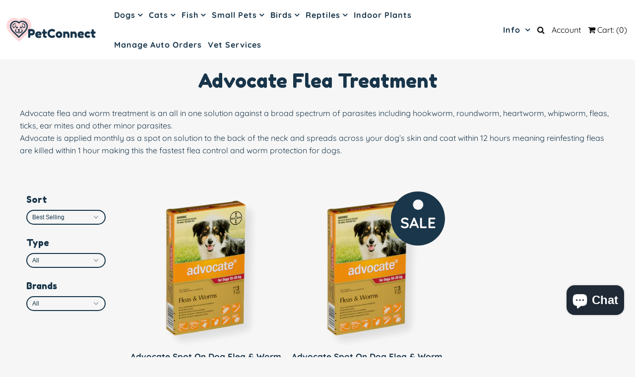

--- FILE ---
content_type: text/html; charset=utf-8
request_url: https://www.petconnect.nz/collections/advocate-flea-treatment
body_size: 109451
content:
<!DOCTYPE html>
<!--[if lt IE 7 ]><html class="ie ie6" lang="en"> <![endif]-->
<!--[if IE 7 ]><html class="ie ie7" lang="en"> <![endif]-->
<!--[if IE 8 ]><html class="ie ie8" lang="en"> <![endif]-->
<!--[if (gte IE 9)|!(IE)]><!--><html lang="en" class="no-js"> <!--<![endif]-->
<head>


 
  <!-- Google Tag Manager -->
<script>(function(w,d,s,l,i){w[l]=w[l]||[];w[l].push({'gtm.start':
new Date().getTime(),event:'gtm.js'});var f=d.getElementsByTagName(s)[0],
j=d.createElement(s),dl=l!='dataLayer'?'&l='+l:'';j.async=true;j.src=
'https://www.googletagmanager.com/gtm.js?id='+i+dl;f.parentNode.insertBefore(j,f);
})(window,document,'script','dataLayer','GTM-MHRVDXB');</script>
<!-- End Google Tag Manager -->
  <script>
		!function (w, d, t) {
		  w.TiktokAnalyticsObject=t;var ttq=w[t]=w[t]||[];ttq.methods=["page","track","identify","instances","debug","on","off","once","ready","alias","group","enableCookie","disableCookie"],ttq.setAndDefer=function(t,e){t[e]=function(){t.push([e].concat(Array.prototype.slice.call(arguments,0)))}};for(var i=0;i<ttq.methods.length;i++)ttq.setAndDefer(ttq,ttq.methods[i]);ttq.instance=function(t){for(var e=ttq._i[t]||[],n=0;n<ttq.methods.length;n++)ttq.setAndDefer(e,ttq.methods[n]);return e},ttq.load=function(e,n){var i="https://analytics.tiktok.com/i18n/pixel/events.js";ttq._i=ttq._i||{},ttq._i[e]=[],ttq._i[e]._u=i,ttq._t=ttq._t||{},ttq._t[e]=+new Date,ttq._o=ttq._o||{},ttq._o[e]=n||{};var o=document.createElement("script");o.type="text/javascript",o.async=!0,o.src=i+"?sdkid="+e+"&lib="+t;var a=document.getElementsByTagName("script")[0];a.parentNode.insertBefore(o,a)};
		
		  ttq.load('C4FJ8JPCF95KKVVHJUN0');
		  ttq.page();
		}(window, document, 'ttq');
	</script>
	
  
  <meta name="facebook-domain-verification" content="lifqe51a4jjj0rbyrjvo16dpddxf8w" />
  <meta name="google-site-verification" content="xJInv2IQZnrh7tH4ULPp9W4NQGUgLbdMTae5zeocmQM" />
  <meta name="google-site-verification" content="Y636JBCt9JSr_-1yRYO94qqqMSMTxKk0zTnesB5l8aY" />

  <!-- Google Web Fonts
================================================== -->

  
  

  
  

  
  

  
  

  
  

  
  

  
  

  
  

  
  

  
  

  
  

  
  

  
  

  
  

  
  

  
  

  
   

  <link href="https://fonts.googleapis.com/css?family=Fredoka+One" rel="stylesheet">




  <meta property="og:type" content="website">
  <meta property="og:title" content="Advocate Flea Treatment">
  <meta property="og:url" content="https://www.petconnect.nz/collections/advocate-flea-treatment">
  
    <meta property="og:description" content="Advocate flea and worm treatment is an all in one solution against a broad spectrum of parasites including hookworm, roundworm, heartworm, whipworm, fleas, ticks, ear mites and other minor parasites. Advocate is applied monthly as a spot on solution to the back of the neck and spreads across your dog’s skin and coat wi">
  
  

<meta property="og:site_name" content="Pet Connect NZ">



  <meta name="twitter:card" content="summary">


  <meta name="twitter:site" content="@">




  <!-- Meta -->
  <title>
    Advocate Flea Treatment &ndash; Pet Connect NZ
  </title>
  
  <meta name="description" content="Advocate flea and worm treatment is an all in one solution against a broad spectrum of parasites including hookworm, roundworm, heartworm, whipworm, fleas, ticks, ear mites and other minor parasites. Advocate is applied monthly as a spot on solution to the back of the neck and spreads across your dog’s skin and coat wi" />
  
  <link rel="canonical" href="https://www.petconnect.nz/collections/advocate-flea-treatment" />

  <!-- Viewport -->
  <meta name="viewport" content="width=device-width, initial-scale=1, maximum-scale=1">

  <!-- CSS -->
  
  <link href="//www.petconnect.nz/cdn/shop/t/30/assets/stylesheet.css?v=114874791028113550131765837759" rel="stylesheet" type="text/css" media="all" />
  <link href="//www.petconnect.nz/cdn/shop/t/30/assets/queries.css?v=69544207003045406531637267205" rel="stylesheet" type="text/css" media="all" />

  <!--[if lt IE 9]>
	<script src="//html5shim.googlecode.com/svn/trunk/html5.js"></script>
  <![endif]-->

  <!-- JS -->

  <script src="//ajax.googleapis.com/ajax/libs/jquery/2.2.4/jquery.min.js" type="text/javascript"></script>
  <script src="https://unpkg.com/eventemitter3@5.0.0/dist/eventemitter3.umd.min.js" type="text/javascript"></script>
  <script src="//cdn.pricespider.com/pathinsights/ps-pi-ps.min.js"></script>
  <script src="//www.petconnect.nz/cdn/shopifycloud/storefront/assets/themes_support/option_selection-b017cd28.js" type="text/javascript"></script>

  

  <script>window.performance && window.performance.mark && window.performance.mark('shopify.content_for_header.start');</script><meta name="google-site-verification" content="-R8OU-Wtz40wsy3euR_tR1lAaCVnjIsSa9A3lkvPj-o">
<meta id="shopify-digital-wallet" name="shopify-digital-wallet" content="/19611189/digital_wallets/dialog">
<meta name="shopify-checkout-api-token" content="9188cadf144a1219c392cd487ab6a035">
<meta id="in-context-paypal-metadata" data-shop-id="19611189" data-venmo-supported="false" data-environment="production" data-locale="en_US" data-paypal-v4="true" data-currency="NZD">
<link rel="alternate" type="application/atom+xml" title="Feed" href="/collections/advocate-flea-treatment.atom" />
<link rel="alternate" type="application/json+oembed" href="https://www.petconnect.nz/collections/advocate-flea-treatment.oembed">
<script async="async" src="/checkouts/internal/preloads.js?locale=en-NZ"></script>
<link rel="preconnect" href="https://shop.app" crossorigin="anonymous">
<script async="async" src="https://shop.app/checkouts/internal/preloads.js?locale=en-NZ&shop_id=19611189" crossorigin="anonymous"></script>
<script id="apple-pay-shop-capabilities" type="application/json">{"shopId":19611189,"countryCode":"NZ","currencyCode":"NZD","merchantCapabilities":["supports3DS"],"merchantId":"gid:\/\/shopify\/Shop\/19611189","merchantName":"Pet Connect NZ","requiredBillingContactFields":["postalAddress","email","phone"],"requiredShippingContactFields":["postalAddress","email","phone"],"shippingType":"shipping","supportedNetworks":["visa","masterCard","amex","jcb"],"total":{"type":"pending","label":"Pet Connect NZ","amount":"1.00"},"shopifyPaymentsEnabled":true,"supportsSubscriptions":true}</script>
<script id="shopify-features" type="application/json">{"accessToken":"9188cadf144a1219c392cd487ab6a035","betas":["rich-media-storefront-analytics"],"domain":"www.petconnect.nz","predictiveSearch":true,"shopId":19611189,"locale":"en"}</script>
<script>var Shopify = Shopify || {};
Shopify.shop = "pet-connect-ltd.myshopify.com";
Shopify.locale = "en";
Shopify.currency = {"active":"NZD","rate":"1.0"};
Shopify.country = "NZ";
Shopify.theme = {"name":"PetConnect_Master_Ryan","id":121026707479,"schema_name":"Vantage","schema_version":"6.5","theme_store_id":459,"role":"main"};
Shopify.theme.handle = "null";
Shopify.theme.style = {"id":null,"handle":null};
Shopify.cdnHost = "www.petconnect.nz/cdn";
Shopify.routes = Shopify.routes || {};
Shopify.routes.root = "/";</script>
<script type="module">!function(o){(o.Shopify=o.Shopify||{}).modules=!0}(window);</script>
<script>!function(o){function n(){var o=[];function n(){o.push(Array.prototype.slice.apply(arguments))}return n.q=o,n}var t=o.Shopify=o.Shopify||{};t.loadFeatures=n(),t.autoloadFeatures=n()}(window);</script>
<script>
  window.ShopifyPay = window.ShopifyPay || {};
  window.ShopifyPay.apiHost = "shop.app\/pay";
  window.ShopifyPay.redirectState = null;
</script>
<script id="shop-js-analytics" type="application/json">{"pageType":"collection"}</script>
<script defer="defer" async type="module" src="//www.petconnect.nz/cdn/shopifycloud/shop-js/modules/v2/client.init-shop-cart-sync_WVOgQShq.en.esm.js"></script>
<script defer="defer" async type="module" src="//www.petconnect.nz/cdn/shopifycloud/shop-js/modules/v2/chunk.common_C_13GLB1.esm.js"></script>
<script defer="defer" async type="module" src="//www.petconnect.nz/cdn/shopifycloud/shop-js/modules/v2/chunk.modal_CLfMGd0m.esm.js"></script>
<script type="module">
  await import("//www.petconnect.nz/cdn/shopifycloud/shop-js/modules/v2/client.init-shop-cart-sync_WVOgQShq.en.esm.js");
await import("//www.petconnect.nz/cdn/shopifycloud/shop-js/modules/v2/chunk.common_C_13GLB1.esm.js");
await import("//www.petconnect.nz/cdn/shopifycloud/shop-js/modules/v2/chunk.modal_CLfMGd0m.esm.js");

  window.Shopify.SignInWithShop?.initShopCartSync?.({"fedCMEnabled":true,"windoidEnabled":true});

</script>
<script>
  window.Shopify = window.Shopify || {};
  if (!window.Shopify.featureAssets) window.Shopify.featureAssets = {};
  window.Shopify.featureAssets['shop-js'] = {"shop-cart-sync":["modules/v2/client.shop-cart-sync_DuR37GeY.en.esm.js","modules/v2/chunk.common_C_13GLB1.esm.js","modules/v2/chunk.modal_CLfMGd0m.esm.js"],"init-fed-cm":["modules/v2/client.init-fed-cm_BucUoe6W.en.esm.js","modules/v2/chunk.common_C_13GLB1.esm.js","modules/v2/chunk.modal_CLfMGd0m.esm.js"],"shop-toast-manager":["modules/v2/client.shop-toast-manager_B0JfrpKj.en.esm.js","modules/v2/chunk.common_C_13GLB1.esm.js","modules/v2/chunk.modal_CLfMGd0m.esm.js"],"init-shop-cart-sync":["modules/v2/client.init-shop-cart-sync_WVOgQShq.en.esm.js","modules/v2/chunk.common_C_13GLB1.esm.js","modules/v2/chunk.modal_CLfMGd0m.esm.js"],"shop-button":["modules/v2/client.shop-button_B_U3bv27.en.esm.js","modules/v2/chunk.common_C_13GLB1.esm.js","modules/v2/chunk.modal_CLfMGd0m.esm.js"],"init-windoid":["modules/v2/client.init-windoid_DuP9q_di.en.esm.js","modules/v2/chunk.common_C_13GLB1.esm.js","modules/v2/chunk.modal_CLfMGd0m.esm.js"],"shop-cash-offers":["modules/v2/client.shop-cash-offers_BmULhtno.en.esm.js","modules/v2/chunk.common_C_13GLB1.esm.js","modules/v2/chunk.modal_CLfMGd0m.esm.js"],"pay-button":["modules/v2/client.pay-button_CrPSEbOK.en.esm.js","modules/v2/chunk.common_C_13GLB1.esm.js","modules/v2/chunk.modal_CLfMGd0m.esm.js"],"init-customer-accounts":["modules/v2/client.init-customer-accounts_jNk9cPYQ.en.esm.js","modules/v2/client.shop-login-button_DJ5ldayH.en.esm.js","modules/v2/chunk.common_C_13GLB1.esm.js","modules/v2/chunk.modal_CLfMGd0m.esm.js"],"avatar":["modules/v2/client.avatar_BTnouDA3.en.esm.js"],"checkout-modal":["modules/v2/client.checkout-modal_pBPyh9w8.en.esm.js","modules/v2/chunk.common_C_13GLB1.esm.js","modules/v2/chunk.modal_CLfMGd0m.esm.js"],"init-shop-for-new-customer-accounts":["modules/v2/client.init-shop-for-new-customer-accounts_BUoCy7a5.en.esm.js","modules/v2/client.shop-login-button_DJ5ldayH.en.esm.js","modules/v2/chunk.common_C_13GLB1.esm.js","modules/v2/chunk.modal_CLfMGd0m.esm.js"],"init-customer-accounts-sign-up":["modules/v2/client.init-customer-accounts-sign-up_CnczCz9H.en.esm.js","modules/v2/client.shop-login-button_DJ5ldayH.en.esm.js","modules/v2/chunk.common_C_13GLB1.esm.js","modules/v2/chunk.modal_CLfMGd0m.esm.js"],"init-shop-email-lookup-coordinator":["modules/v2/client.init-shop-email-lookup-coordinator_CzjY5t9o.en.esm.js","modules/v2/chunk.common_C_13GLB1.esm.js","modules/v2/chunk.modal_CLfMGd0m.esm.js"],"shop-follow-button":["modules/v2/client.shop-follow-button_CsYC63q7.en.esm.js","modules/v2/chunk.common_C_13GLB1.esm.js","modules/v2/chunk.modal_CLfMGd0m.esm.js"],"shop-login-button":["modules/v2/client.shop-login-button_DJ5ldayH.en.esm.js","modules/v2/chunk.common_C_13GLB1.esm.js","modules/v2/chunk.modal_CLfMGd0m.esm.js"],"shop-login":["modules/v2/client.shop-login_B9ccPdmx.en.esm.js","modules/v2/chunk.common_C_13GLB1.esm.js","modules/v2/chunk.modal_CLfMGd0m.esm.js"],"lead-capture":["modules/v2/client.lead-capture_D0K_KgYb.en.esm.js","modules/v2/chunk.common_C_13GLB1.esm.js","modules/v2/chunk.modal_CLfMGd0m.esm.js"],"payment-terms":["modules/v2/client.payment-terms_BWmiNN46.en.esm.js","modules/v2/chunk.common_C_13GLB1.esm.js","modules/v2/chunk.modal_CLfMGd0m.esm.js"]};
</script>
<script>(function() {
  var isLoaded = false;
  function asyncLoad() {
    if (isLoaded) return;
    isLoaded = true;
    var urls = ["https:\/\/js.smile.io\/v1\/smile-shopify.js?shop=pet-connect-ltd.myshopify.com","https:\/\/cdn.jsdelivr.net\/gh\/yunmuqing\/SmBdBWwTCrjyN3AE@latest\/mbAt2ktK3Dmszf6K.js?shop=pet-connect-ltd.myshopify.com","https:\/\/cdn.nfcube.com\/instafeed-cc562551b0161f1c29d17b18bec6cbc8.js?shop=pet-connect-ltd.myshopify.com","https:\/\/cdn.shopify.com\/s\/files\/1\/1961\/1189\/t\/30\/assets\/rev_19611189.js?v=1714681787\u0026shop=pet-connect-ltd.myshopify.com","https:\/\/cdn.hextom.com\/js\/freeshippingbar.js?shop=pet-connect-ltd.myshopify.com"];
    for (var i = 0; i < urls.length; i++) {
      var s = document.createElement('script');
      s.type = 'text/javascript';
      s.async = true;
      s.src = urls[i];
      var x = document.getElementsByTagName('script')[0];
      x.parentNode.insertBefore(s, x);
    }
  };
  if(window.attachEvent) {
    window.attachEvent('onload', asyncLoad);
  } else {
    window.addEventListener('load', asyncLoad, false);
  }
})();</script>
<script id="__st">var __st={"a":19611189,"offset":46800,"reqid":"69c3608d-9254-4569-8ea6-1e25b31567f3-1769604782","pageurl":"www.petconnect.nz\/collections\/advocate-flea-treatment","u":"af9c36ac6e05","p":"collection","rtyp":"collection","rid":260404609047};</script>
<script>window.ShopifyPaypalV4VisibilityTracking = true;</script>
<script id="captcha-bootstrap">!function(){'use strict';const t='contact',e='account',n='new_comment',o=[[t,t],['blogs',n],['comments',n],[t,'customer']],c=[[e,'customer_login'],[e,'guest_login'],[e,'recover_customer_password'],[e,'create_customer']],r=t=>t.map((([t,e])=>`form[action*='/${t}']:not([data-nocaptcha='true']) input[name='form_type'][value='${e}']`)).join(','),a=t=>()=>t?[...document.querySelectorAll(t)].map((t=>t.form)):[];function s(){const t=[...o],e=r(t);return a(e)}const i='password',u='form_key',d=['recaptcha-v3-token','g-recaptcha-response','h-captcha-response',i],f=()=>{try{return window.sessionStorage}catch{return}},m='__shopify_v',_=t=>t.elements[u];function p(t,e,n=!1){try{const o=window.sessionStorage,c=JSON.parse(o.getItem(e)),{data:r}=function(t){const{data:e,action:n}=t;return t[m]||n?{data:e,action:n}:{data:t,action:n}}(c);for(const[e,n]of Object.entries(r))t.elements[e]&&(t.elements[e].value=n);n&&o.removeItem(e)}catch(o){console.error('form repopulation failed',{error:o})}}const l='form_type',E='cptcha';function T(t){t.dataset[E]=!0}const w=window,h=w.document,L='Shopify',v='ce_forms',y='captcha';let A=!1;((t,e)=>{const n=(g='f06e6c50-85a8-45c8-87d0-21a2b65856fe',I='https://cdn.shopify.com/shopifycloud/storefront-forms-hcaptcha/ce_storefront_forms_captcha_hcaptcha.v1.5.2.iife.js',D={infoText:'Protected by hCaptcha',privacyText:'Privacy',termsText:'Terms'},(t,e,n)=>{const o=w[L][v],c=o.bindForm;if(c)return c(t,g,e,D).then(n);var r;o.q.push([[t,g,e,D],n]),r=I,A||(h.body.append(Object.assign(h.createElement('script'),{id:'captcha-provider',async:!0,src:r})),A=!0)});var g,I,D;w[L]=w[L]||{},w[L][v]=w[L][v]||{},w[L][v].q=[],w[L][y]=w[L][y]||{},w[L][y].protect=function(t,e){n(t,void 0,e),T(t)},Object.freeze(w[L][y]),function(t,e,n,w,h,L){const[v,y,A,g]=function(t,e,n){const i=e?o:[],u=t?c:[],d=[...i,...u],f=r(d),m=r(i),_=r(d.filter((([t,e])=>n.includes(e))));return[a(f),a(m),a(_),s()]}(w,h,L),I=t=>{const e=t.target;return e instanceof HTMLFormElement?e:e&&e.form},D=t=>v().includes(t);t.addEventListener('submit',(t=>{const e=I(t);if(!e)return;const n=D(e)&&!e.dataset.hcaptchaBound&&!e.dataset.recaptchaBound,o=_(e),c=g().includes(e)&&(!o||!o.value);(n||c)&&t.preventDefault(),c&&!n&&(function(t){try{if(!f())return;!function(t){const e=f();if(!e)return;const n=_(t);if(!n)return;const o=n.value;o&&e.removeItem(o)}(t);const e=Array.from(Array(32),(()=>Math.random().toString(36)[2])).join('');!function(t,e){_(t)||t.append(Object.assign(document.createElement('input'),{type:'hidden',name:u})),t.elements[u].value=e}(t,e),function(t,e){const n=f();if(!n)return;const o=[...t.querySelectorAll(`input[type='${i}']`)].map((({name:t})=>t)),c=[...d,...o],r={};for(const[a,s]of new FormData(t).entries())c.includes(a)||(r[a]=s);n.setItem(e,JSON.stringify({[m]:1,action:t.action,data:r}))}(t,e)}catch(e){console.error('failed to persist form',e)}}(e),e.submit())}));const S=(t,e)=>{t&&!t.dataset[E]&&(n(t,e.some((e=>e===t))),T(t))};for(const o of['focusin','change'])t.addEventListener(o,(t=>{const e=I(t);D(e)&&S(e,y())}));const B=e.get('form_key'),M=e.get(l),P=B&&M;t.addEventListener('DOMContentLoaded',(()=>{const t=y();if(P)for(const e of t)e.elements[l].value===M&&p(e,B);[...new Set([...A(),...v().filter((t=>'true'===t.dataset.shopifyCaptcha))])].forEach((e=>S(e,t)))}))}(h,new URLSearchParams(w.location.search),n,t,e,['guest_login'])})(!0,!0)}();</script>
<script integrity="sha256-4kQ18oKyAcykRKYeNunJcIwy7WH5gtpwJnB7kiuLZ1E=" data-source-attribution="shopify.loadfeatures" defer="defer" src="//www.petconnect.nz/cdn/shopifycloud/storefront/assets/storefront/load_feature-a0a9edcb.js" crossorigin="anonymous"></script>
<script crossorigin="anonymous" defer="defer" src="//www.petconnect.nz/cdn/shopifycloud/storefront/assets/shopify_pay/storefront-65b4c6d7.js?v=20250812"></script>
<script data-source-attribution="shopify.dynamic_checkout.dynamic.init">var Shopify=Shopify||{};Shopify.PaymentButton=Shopify.PaymentButton||{isStorefrontPortableWallets:!0,init:function(){window.Shopify.PaymentButton.init=function(){};var t=document.createElement("script");t.src="https://www.petconnect.nz/cdn/shopifycloud/portable-wallets/latest/portable-wallets.en.js",t.type="module",document.head.appendChild(t)}};
</script>
<script data-source-attribution="shopify.dynamic_checkout.buyer_consent">
  function portableWalletsHideBuyerConsent(e){var t=document.getElementById("shopify-buyer-consent"),n=document.getElementById("shopify-subscription-policy-button");t&&n&&(t.classList.add("hidden"),t.setAttribute("aria-hidden","true"),n.removeEventListener("click",e))}function portableWalletsShowBuyerConsent(e){var t=document.getElementById("shopify-buyer-consent"),n=document.getElementById("shopify-subscription-policy-button");t&&n&&(t.classList.remove("hidden"),t.removeAttribute("aria-hidden"),n.addEventListener("click",e))}window.Shopify?.PaymentButton&&(window.Shopify.PaymentButton.hideBuyerConsent=portableWalletsHideBuyerConsent,window.Shopify.PaymentButton.showBuyerConsent=portableWalletsShowBuyerConsent);
</script>
<script data-source-attribution="shopify.dynamic_checkout.cart.bootstrap">document.addEventListener("DOMContentLoaded",(function(){function t(){return document.querySelector("shopify-accelerated-checkout-cart, shopify-accelerated-checkout")}if(t())Shopify.PaymentButton.init();else{new MutationObserver((function(e,n){t()&&(Shopify.PaymentButton.init(),n.disconnect())})).observe(document.body,{childList:!0,subtree:!0})}}));
</script>
<link id="shopify-accelerated-checkout-styles" rel="stylesheet" media="screen" href="https://www.petconnect.nz/cdn/shopifycloud/portable-wallets/latest/accelerated-checkout-backwards-compat.css" crossorigin="anonymous">
<style id="shopify-accelerated-checkout-cart">
        #shopify-buyer-consent {
  margin-top: 1em;
  display: inline-block;
  width: 100%;
}

#shopify-buyer-consent.hidden {
  display: none;
}

#shopify-subscription-policy-button {
  background: none;
  border: none;
  padding: 0;
  text-decoration: underline;
  font-size: inherit;
  cursor: pointer;
}

#shopify-subscription-policy-button::before {
  box-shadow: none;
}

      </style>

<script>window.performance && window.performance.mark && window.performance.mark('shopify.content_for_header.end');</script>

  <script>window.beans_cjs_id = ''; window.beans_cjs_email = '';</script> 


  

  <!-- Favicon -->
  
  <link rel="shortcut icon" href="//www.petconnect.nz/cdn/shop/files/PC_logo_mobile_32x32.png?v=1614303661" type="image/png" />
  
  
  <script>
      var BOLD = BOLD || {};
      BOLD.recurring_orders = BOLD.recurring_orders || {};
      BOLD.recurring_orders.settings = BOLD.recurring_orders.settings || {}

      // here is where you assign a new value to the setting you'd like to change
      BOLD.recurring_orders.settings.loadCustomButtonClasses = 'BUTTON CLASSES';
    $(document).ready(function(){
      function getUrlParameter(name) {
        name = name.replace(/[\[]/, '\\[').replace(/[\]]/, '\\]');
        var regex = new RegExp('[\\?&]' + name + '=([^&#]*)');
        var results = regex.exec(location.search);
        return results === null ? '' : decodeURIComponent(results[1].replace(/\+/g, ' '));
      };
      if(getUrlParameter('psrid')){
        pswtb.purchaseTracking.setCookie(getUrlParameter('psrid'));
      }
    });
    </script>
 
  
<script>window.BOLD = window.BOLD || {};
    window.BOLD.common = window.BOLD.common || {};
    window.BOLD.common.Shopify = window.BOLD.common.Shopify || {};
    window.BOLD.common.Shopify.shop = {
      domain: 'www.petconnect.nz',
      permanent_domain: 'pet-connect-ltd.myshopify.com',
      url: 'https://www.petconnect.nz',
      secure_url: 'https://www.petconnect.nz',
      money_format: "${{amount}}",
      currency: "NZD"
    };
    window.BOLD.common.Shopify.customer = {
      id: null,
      tags: null,
    };
    window.BOLD.common.Shopify.cart = {"note":null,"attributes":{},"original_total_price":0,"total_price":0,"total_discount":0,"total_weight":0.0,"item_count":0,"items":[],"requires_shipping":false,"currency":"NZD","items_subtotal_price":0,"cart_level_discount_applications":[],"checkout_charge_amount":0};
    window.BOLD.common.template = 'collection';window.BOLD.common.Shopify.formatMoney = function(money, format) {
        function n(t, e) {
            return "undefined" == typeof t ? e : t
        }
        function r(t, e, r, i) {
            if (e = n(e, 2),
                r = n(r, ","),
                i = n(i, "."),
            isNaN(t) || null == t)
                return 0;
            t = (t / 100).toFixed(e);
            var o = t.split(".")
                , a = o[0].replace(/(\d)(?=(\d\d\d)+(?!\d))/g, "$1" + r)
                , s = o[1] ? i + o[1] : "";
            return a + s
        }
        "string" == typeof money && (money = money.replace(".", ""));
        var i = ""
            , o = /\{\{\s*(\w+)\s*\}\}/
            , a = format || window.BOLD.common.Shopify.shop.money_format || window.Shopify.money_format || "$ {{ amount }}";
        switch (a.match(o)[1]) {
            case "amount":
                i = r(money, 2, ",", ".");
                break;
            case "amount_no_decimals":
                i = r(money, 0, ",", ".");
                break;
            case "amount_with_comma_separator":
                i = r(money, 2, ".", ",");
                break;
            case "amount_no_decimals_with_comma_separator":
                i = r(money, 0, ".", ",");
                break;
            case "amount_with_space_separator":
                i = r(money, 2, " ", ",");
                break;
            case "amount_no_decimals_with_space_separator":
                i = r(money, 0, " ", ",");
                break;
            case "amount_with_apostrophe_separator":
                i = r(money, 2, "'", ".");
                break;
        }
        return a.replace(o, i);
    };
    window.BOLD.common.Shopify.saveProduct = function (handle, product) {
      if (typeof handle === 'string' && typeof window.BOLD.common.Shopify.products[handle] === 'undefined') {
        if (typeof product === 'number') {
          window.BOLD.common.Shopify.handles[product] = handle;
          product = { id: product };
        }
        window.BOLD.common.Shopify.products[handle] = product;
      }
    };
    window.BOLD.common.Shopify.saveVariant = function (variant_id, variant) {
      if (typeof variant_id === 'number' && typeof window.BOLD.common.Shopify.variants[variant_id] === 'undefined') {
        window.BOLD.common.Shopify.variants[variant_id] = variant;
      }
    };window.BOLD.common.Shopify.products = window.BOLD.common.Shopify.products || {};
    window.BOLD.common.Shopify.variants = window.BOLD.common.Shopify.variants || {};
    window.BOLD.common.Shopify.handles = window.BOLD.common.Shopify.handles || {};window.BOLD.common.Shopify.saveProduct(null, null);window.BOLD.apps_installed = {"Product Upsell":3} || {};window.BOLD.common.Shopify.saveProduct("advocate-spot-on-dog-flea-worm-treatment", 4801566998551);window.BOLD.common.Shopify.saveVariant(32881309286423, { product_id: 4801566998551, product_handle: "advocate-spot-on-dog-flea-worm-treatment", price: 6998, group_id: '', csp_metafield: {}});window.BOLD.common.Shopify.saveVariant(32881309548567, { product_id: 4801566998551, product_handle: "advocate-spot-on-dog-flea-worm-treatment", price: 7298, group_id: '', csp_metafield: {}});window.BOLD.common.Shopify.saveVariant(32881309351959, { product_id: 4801566998551, product_handle: "advocate-spot-on-dog-flea-worm-treatment", price: 7998, group_id: '', csp_metafield: {}});window.BOLD.common.Shopify.saveProduct("advocate-spot-on-dog-flea-worm-treatment-under-4kg-dog-3-pack", 8625668423703);window.BOLD.common.Shopify.saveVariant(44051283476503, { product_id: 8625668423703, product_handle: "advocate-spot-on-dog-flea-worm-treatment-under-4kg-dog-3-pack", price: 4200, group_id: '', csp_metafield: {}});window.BOLD.common.Shopify.metafields = window.BOLD.common.Shopify.metafields || {};window.BOLD.common.Shopify.metafields["bold_rp"] = {"recurring_type":2};window.BOLD.common.Shopify.metafields["bold_csp_defaults"] = {};window.BOLD.common.cacheParams = window.BOLD.common.cacheParams || {};
</script><link href="//www.petconnect.nz/cdn/shop/t/30/assets/bold-upsell.css?v=51915886505602322711637267160" rel="stylesheet" type="text/css" media="all" />
<link href="//www.petconnect.nz/cdn/shop/t/30/assets/bold-upsell-custom.css?v=150135899998303055901637267160" rel="stylesheet" type="text/css" media="all" />
<script>

  var BOLD = BOLD || {};
  BOLD.recurring_orders = BOLD.recurring_orders || {};
  if(typeof BOLD.recurring_orders.setSettings !== 'undefined') {
      BOLD.recurring_orders.setSettings({
        loadingEnabled: true
      },true);
   } else {
     BOLD.recurring_orders.settings = {
       loadingEnabled: true
     };
   }

  BOLD.recurring_orders.modes = {
    current_mode:2,
    recurring_cart:0,
    single_product:1,
    mixed_cart:2
  };

  BOLD.customer = BOLD.customer || {};
  BOLD.customer.id = null || '';
  BOLD.customer.email = null || '';
  BOLD.customer.address1 = null || '';
  BOLD.customer.address2 = null || '';
  BOLD.customer.city = null || '';
  BOLD.customer.company = null || '';
  BOLD.customer.country = null || '';
  BOLD.customer.first_name = null || '';
  BOLD.customer.last_name = null || '';
  BOLD.customer.phone = null || '';
  BOLD.customer.province = null || '';
  BOLD.customer.zip = null || '';
  BOLD.customer.tags = null || '';


  
  
  window.mixed_cart = null;
</script>

  <script type='text/javascript'>var jiltStorefrontParams = {"capture_email_on_add_to_cart":0,"platform":"shopify","popover_dismiss_message":"Your email and cart are saved so we can send you email reminders about this order.","shop_uuid":"d8387436-ffc6-4af3-bb63-a94fbec29b36"}; </script>

  
<!-- Start of Judge.me Core -->
<link rel="dns-prefetch" href="https://cdn.judge.me/">
<script data-cfasync='false' class='jdgm-settings-script'>window.jdgmSettings={"pagination":5,"disable_web_reviews":false,"badge_no_review_text":"No reviews","badge_n_reviews_text":"{{ n }} review/reviews","hide_badge_preview_if_no_reviews":true,"badge_hide_text":false,"enforce_center_preview_badge":false,"widget_title":"Customer Reviews","widget_open_form_text":"Write a review","widget_close_form_text":"Cancel review","widget_refresh_page_text":"Refresh page","widget_summary_text":"Based on {{ number_of_reviews }} review/reviews","widget_no_review_text":"Be the first to write a review","widget_name_field_text":"Display name","widget_verified_name_field_text":"Verified Name (public)","widget_name_placeholder_text":"Display name","widget_required_field_error_text":"This field is required.","widget_email_field_text":"Email address","widget_verified_email_field_text":"Verified Email (private, can not be edited)","widget_email_placeholder_text":"Your email address","widget_email_field_error_text":"Please enter a valid email address.","widget_rating_field_text":"Rating","widget_review_title_field_text":"Review Title","widget_review_title_placeholder_text":"Give your review a title","widget_review_body_field_text":"Review content","widget_review_body_placeholder_text":"Start writing here...","widget_pictures_field_text":"Picture/Video (optional)","widget_submit_review_text":"Submit Review","widget_submit_verified_review_text":"Submit Verified Review","widget_submit_success_msg_with_auto_publish":"Thank you! Please refresh the page in a few moments to see your review. You can remove or edit your review by logging into \u003ca href='https://judge.me/login' target='_blank' rel='nofollow noopener'\u003eJudge.me\u003c/a\u003e","widget_submit_success_msg_no_auto_publish":"Thank you! Your review will be published as soon as it is approved by the shop admin. You can remove or edit your review by logging into \u003ca href='https://judge.me/login' target='_blank' rel='nofollow noopener'\u003eJudge.me\u003c/a\u003e","widget_show_default_reviews_out_of_total_text":"Showing {{ n_reviews_shown }} out of {{ n_reviews }} reviews.","widget_show_all_link_text":"Show all","widget_show_less_link_text":"Show less","widget_author_said_text":"{{ reviewer_name }} said:","widget_days_text":"{{ n }} days ago","widget_weeks_text":"{{ n }} week/weeks ago","widget_months_text":"{{ n }} month/months ago","widget_years_text":"{{ n }} year/years ago","widget_yesterday_text":"Yesterday","widget_today_text":"Today","widget_replied_text":"\u003e\u003e {{ shop_name }} replied:","widget_read_more_text":"Read more","widget_reviewer_name_as_initial":"","widget_rating_filter_color":"#fbcd0a","widget_rating_filter_see_all_text":"See all reviews","widget_sorting_most_recent_text":"Most Recent","widget_sorting_highest_rating_text":"Highest Rating","widget_sorting_lowest_rating_text":"Lowest Rating","widget_sorting_with_pictures_text":"Only Pictures","widget_sorting_most_helpful_text":"Most Helpful","widget_open_question_form_text":"Ask a question","widget_reviews_subtab_text":"Reviews","widget_questions_subtab_text":"Questions","widget_question_label_text":"Question","widget_answer_label_text":"Answer","widget_question_placeholder_text":"Write your question here","widget_submit_question_text":"Submit Question","widget_question_submit_success_text":"Thank you for your question! We will notify you once it gets answered.","verified_badge_text":"Verified","verified_badge_bg_color":"","verified_badge_text_color":"","verified_badge_placement":"left-of-reviewer-name","widget_review_max_height":"","widget_hide_border":false,"widget_social_share":false,"widget_thumb":false,"widget_review_location_show":false,"widget_location_format":"","all_reviews_include_out_of_store_products":true,"all_reviews_out_of_store_text":"(out of store)","all_reviews_pagination":100,"all_reviews_product_name_prefix_text":"about","enable_review_pictures":false,"enable_question_anwser":false,"widget_theme":"default","review_date_format":"mm/dd/yyyy","default_sort_method":"most-recent","widget_product_reviews_subtab_text":"Product Reviews","widget_shop_reviews_subtab_text":"Shop Reviews","widget_other_products_reviews_text":"Reviews for other products","widget_store_reviews_subtab_text":"Store reviews","widget_no_store_reviews_text":"This store hasn't received any reviews yet","widget_web_restriction_product_reviews_text":"This product hasn't received any reviews yet","widget_no_items_text":"No items found","widget_show_more_text":"Show more","widget_write_a_store_review_text":"Write a Store Review","widget_other_languages_heading":"Reviews in Other Languages","widget_translate_review_text":"Translate review to {{ language }}","widget_translating_review_text":"Translating...","widget_show_original_translation_text":"Show original ({{ language }})","widget_translate_review_failed_text":"Review couldn't be translated.","widget_translate_review_retry_text":"Retry","widget_translate_review_try_again_later_text":"Try again later","show_product_url_for_grouped_product":false,"widget_sorting_pictures_first_text":"Pictures First","show_pictures_on_all_rev_page_mobile":false,"show_pictures_on_all_rev_page_desktop":false,"floating_tab_hide_mobile_install_preference":false,"floating_tab_button_name":"★ Reviews","floating_tab_title":"Let customers speak for us","floating_tab_button_color":"","floating_tab_button_background_color":"","floating_tab_url":"","floating_tab_url_enabled":false,"floating_tab_tab_style":"text","all_reviews_text_badge_text":"Customers rate us {{ shop.metafields.judgeme.all_reviews_rating | round: 1 }}/5 based on {{ shop.metafields.judgeme.all_reviews_count }} reviews.","all_reviews_text_badge_text_branded_style":"{{ shop.metafields.judgeme.all_reviews_rating | round: 1 }} out of 5 stars based on {{ shop.metafields.judgeme.all_reviews_count }} reviews","is_all_reviews_text_badge_a_link":false,"show_stars_for_all_reviews_text_badge":false,"all_reviews_text_badge_url":"","all_reviews_text_style":"text","all_reviews_text_color_style":"judgeme_brand_color","all_reviews_text_color":"#108474","all_reviews_text_show_jm_brand":true,"featured_carousel_show_header":true,"featured_carousel_title":"Let customers speak for us","testimonials_carousel_title":"Customers are saying","videos_carousel_title":"Real customer stories","cards_carousel_title":"Customers are saying","featured_carousel_count_text":"from {{ n }} reviews","featured_carousel_add_link_to_all_reviews_page":false,"featured_carousel_url":"","featured_carousel_show_images":true,"featured_carousel_autoslide_interval":5,"featured_carousel_arrows_on_the_sides":false,"featured_carousel_height":250,"featured_carousel_width":80,"featured_carousel_image_size":0,"featured_carousel_image_height":250,"featured_carousel_arrow_color":"#eeeeee","verified_count_badge_style":"vintage","verified_count_badge_orientation":"horizontal","verified_count_badge_color_style":"judgeme_brand_color","verified_count_badge_color":"#108474","is_verified_count_badge_a_link":false,"verified_count_badge_url":"","verified_count_badge_show_jm_brand":true,"widget_rating_preset_default":5,"widget_first_sub_tab":"product-reviews","widget_show_histogram":true,"widget_histogram_use_custom_color":false,"widget_pagination_use_custom_color":false,"widget_star_use_custom_color":false,"widget_verified_badge_use_custom_color":false,"widget_write_review_use_custom_color":false,"picture_reminder_submit_button":"Upload Pictures","enable_review_videos":false,"mute_video_by_default":false,"widget_sorting_videos_first_text":"Videos First","widget_review_pending_text":"Pending","featured_carousel_items_for_large_screen":3,"social_share_options_order":"Facebook,Twitter","remove_microdata_snippet":false,"disable_json_ld":false,"enable_json_ld_products":false,"preview_badge_show_question_text":false,"preview_badge_no_question_text":"No questions","preview_badge_n_question_text":"{{ number_of_questions }} question/questions","qa_badge_show_icon":false,"qa_badge_position":"same-row","remove_judgeme_branding":false,"widget_add_search_bar":false,"widget_search_bar_placeholder":"Search","widget_sorting_verified_only_text":"Verified only","featured_carousel_theme":"default","featured_carousel_show_rating":true,"featured_carousel_show_title":true,"featured_carousel_show_body":true,"featured_carousel_show_date":false,"featured_carousel_show_reviewer":true,"featured_carousel_show_product":false,"featured_carousel_header_background_color":"#108474","featured_carousel_header_text_color":"#ffffff","featured_carousel_name_product_separator":"reviewed","featured_carousel_full_star_background":"#108474","featured_carousel_empty_star_background":"#dadada","featured_carousel_vertical_theme_background":"#f9fafb","featured_carousel_verified_badge_enable":false,"featured_carousel_verified_badge_color":"#108474","featured_carousel_border_style":"round","featured_carousel_review_line_length_limit":3,"featured_carousel_more_reviews_button_text":"Read more reviews","featured_carousel_view_product_button_text":"View product","all_reviews_page_load_reviews_on":"scroll","all_reviews_page_load_more_text":"Load More Reviews","disable_fb_tab_reviews":false,"enable_ajax_cdn_cache":false,"widget_public_name_text":"displayed publicly like","default_reviewer_name":"John Smith","default_reviewer_name_has_non_latin":true,"widget_reviewer_anonymous":"Anonymous","medals_widget_title":"Judge.me Review Medals","medals_widget_background_color":"#f9fafb","medals_widget_position":"footer_all_pages","medals_widget_border_color":"#f9fafb","medals_widget_verified_text_position":"left","medals_widget_use_monochromatic_version":false,"medals_widget_elements_color":"#108474","show_reviewer_avatar":true,"widget_invalid_yt_video_url_error_text":"Not a YouTube video URL","widget_max_length_field_error_text":"Please enter no more than {0} characters.","widget_show_country_flag":false,"widget_show_collected_via_shop_app":true,"widget_verified_by_shop_badge_style":"light","widget_verified_by_shop_text":"Verified by Shop","widget_show_photo_gallery":false,"widget_load_with_code_splitting":true,"widget_ugc_install_preference":false,"widget_ugc_title":"Made by us, Shared by you","widget_ugc_subtitle":"Tag us to see your picture featured in our page","widget_ugc_arrows_color":"#ffffff","widget_ugc_primary_button_text":"Buy Now","widget_ugc_primary_button_background_color":"#108474","widget_ugc_primary_button_text_color":"#ffffff","widget_ugc_primary_button_border_width":"0","widget_ugc_primary_button_border_style":"none","widget_ugc_primary_button_border_color":"#108474","widget_ugc_primary_button_border_radius":"25","widget_ugc_secondary_button_text":"Load More","widget_ugc_secondary_button_background_color":"#ffffff","widget_ugc_secondary_button_text_color":"#108474","widget_ugc_secondary_button_border_width":"2","widget_ugc_secondary_button_border_style":"solid","widget_ugc_secondary_button_border_color":"#108474","widget_ugc_secondary_button_border_radius":"25","widget_ugc_reviews_button_text":"View Reviews","widget_ugc_reviews_button_background_color":"#ffffff","widget_ugc_reviews_button_text_color":"#108474","widget_ugc_reviews_button_border_width":"2","widget_ugc_reviews_button_border_style":"solid","widget_ugc_reviews_button_border_color":"#108474","widget_ugc_reviews_button_border_radius":"25","widget_ugc_reviews_button_link_to":"judgeme-reviews-page","widget_ugc_show_post_date":true,"widget_ugc_max_width":"800","widget_rating_metafield_value_type":true,"widget_primary_color":"#108474","widget_enable_secondary_color":false,"widget_secondary_color":"#edf5f5","widget_summary_average_rating_text":"{{ average_rating }} out of 5","widget_media_grid_title":"Customer photos \u0026 videos","widget_media_grid_see_more_text":"See more","widget_round_style":false,"widget_show_product_medals":true,"widget_verified_by_judgeme_text":"Verified by Judge.me","widget_show_store_medals":true,"widget_verified_by_judgeme_text_in_store_medals":"Verified by Judge.me","widget_media_field_exceed_quantity_message":"Sorry, we can only accept {{ max_media }} for one review.","widget_media_field_exceed_limit_message":"{{ file_name }} is too large, please select a {{ media_type }} less than {{ size_limit }}MB.","widget_review_submitted_text":"Review Submitted!","widget_question_submitted_text":"Question Submitted!","widget_close_form_text_question":"Cancel","widget_write_your_answer_here_text":"Write your answer here","widget_enabled_branded_link":true,"widget_show_collected_by_judgeme":false,"widget_reviewer_name_color":"","widget_write_review_text_color":"","widget_write_review_bg_color":"","widget_collected_by_judgeme_text":"collected by Judge.me","widget_pagination_type":"standard","widget_load_more_text":"Load More","widget_load_more_color":"#108474","widget_full_review_text":"Full Review","widget_read_more_reviews_text":"Read More Reviews","widget_read_questions_text":"Read Questions","widget_questions_and_answers_text":"Questions \u0026 Answers","widget_verified_by_text":"Verified by","widget_verified_text":"Verified","widget_number_of_reviews_text":"{{ number_of_reviews }} reviews","widget_back_button_text":"Back","widget_next_button_text":"Next","widget_custom_forms_filter_button":"Filters","custom_forms_style":"vertical","widget_show_review_information":false,"how_reviews_are_collected":"How reviews are collected?","widget_show_review_keywords":false,"widget_gdpr_statement":"How we use your data: We'll only contact you about the review you left, and only if necessary. By submitting your review, you agree to Judge.me's \u003ca href='https://judge.me/terms' target='_blank' rel='nofollow noopener'\u003eterms\u003c/a\u003e, \u003ca href='https://judge.me/privacy' target='_blank' rel='nofollow noopener'\u003eprivacy\u003c/a\u003e and \u003ca href='https://judge.me/content-policy' target='_blank' rel='nofollow noopener'\u003econtent\u003c/a\u003e policies.","widget_multilingual_sorting_enabled":false,"widget_translate_review_content_enabled":false,"widget_translate_review_content_method":"manual","popup_widget_review_selection":"automatically_with_pictures","popup_widget_round_border_style":true,"popup_widget_show_title":true,"popup_widget_show_body":true,"popup_widget_show_reviewer":false,"popup_widget_show_product":true,"popup_widget_show_pictures":true,"popup_widget_use_review_picture":true,"popup_widget_show_on_home_page":true,"popup_widget_show_on_product_page":true,"popup_widget_show_on_collection_page":true,"popup_widget_show_on_cart_page":true,"popup_widget_position":"bottom_left","popup_widget_first_review_delay":5,"popup_widget_duration":5,"popup_widget_interval":5,"popup_widget_review_count":5,"popup_widget_hide_on_mobile":true,"review_snippet_widget_round_border_style":true,"review_snippet_widget_card_color":"#FFFFFF","review_snippet_widget_slider_arrows_background_color":"#FFFFFF","review_snippet_widget_slider_arrows_color":"#000000","review_snippet_widget_star_color":"#108474","show_product_variant":false,"all_reviews_product_variant_label_text":"Variant: ","widget_show_verified_branding":false,"widget_ai_summary_title":"Customers say","widget_ai_summary_disclaimer":"AI-powered review summary based on recent customer reviews","widget_show_ai_summary":false,"widget_show_ai_summary_bg":false,"widget_show_review_title_input":true,"redirect_reviewers_invited_via_email":"review_widget","request_store_review_after_product_review":false,"request_review_other_products_in_order":false,"review_form_color_scheme":"default","review_form_corner_style":"square","review_form_star_color":{},"review_form_text_color":"#333333","review_form_background_color":"#ffffff","review_form_field_background_color":"#fafafa","review_form_button_color":{},"review_form_button_text_color":"#ffffff","review_form_modal_overlay_color":"#000000","review_content_screen_title_text":"How would you rate this product?","review_content_introduction_text":"We would love it if you would share a bit about your experience.","store_review_form_title_text":"How would you rate this store?","store_review_form_introduction_text":"We would love it if you would share a bit about your experience.","show_review_guidance_text":true,"one_star_review_guidance_text":"Poor","five_star_review_guidance_text":"Great","customer_information_screen_title_text":"About you","customer_information_introduction_text":"Please tell us more about you.","custom_questions_screen_title_text":"Your experience in more detail","custom_questions_introduction_text":"Here are a few questions to help us understand more about your experience.","review_submitted_screen_title_text":"Thanks for your review!","review_submitted_screen_thank_you_text":"We are processing it and it will appear on the store soon.","review_submitted_screen_email_verification_text":"Please confirm your email by clicking the link we just sent you. This helps us keep reviews authentic.","review_submitted_request_store_review_text":"Would you like to share your experience of shopping with us?","review_submitted_review_other_products_text":"Would you like to review these products?","store_review_screen_title_text":"Would you like to share your experience of shopping with us?","store_review_introduction_text":"We value your feedback and use it to improve. Please share any thoughts or suggestions you have.","reviewer_media_screen_title_picture_text":"Share a picture","reviewer_media_introduction_picture_text":"Upload a photo to support your review.","reviewer_media_screen_title_video_text":"Share a video","reviewer_media_introduction_video_text":"Upload a video to support your review.","reviewer_media_screen_title_picture_or_video_text":"Share a picture or video","reviewer_media_introduction_picture_or_video_text":"Upload a photo or video to support your review.","reviewer_media_youtube_url_text":"Paste your Youtube URL here","advanced_settings_next_step_button_text":"Next","advanced_settings_close_review_button_text":"Close","modal_write_review_flow":false,"write_review_flow_required_text":"Required","write_review_flow_privacy_message_text":"We respect your privacy.","write_review_flow_anonymous_text":"Post review as anonymous","write_review_flow_visibility_text":"This won't be visible to other customers.","write_review_flow_multiple_selection_help_text":"Select as many as you like","write_review_flow_single_selection_help_text":"Select one option","write_review_flow_required_field_error_text":"This field is required","write_review_flow_invalid_email_error_text":"Please enter a valid email address","write_review_flow_max_length_error_text":"Max. {{ max_length }} characters.","write_review_flow_media_upload_text":"\u003cb\u003eClick to upload\u003c/b\u003e or drag and drop","write_review_flow_gdpr_statement":"We'll only contact you about your review if necessary. By submitting your review, you agree to our \u003ca href='https://judge.me/terms' target='_blank' rel='nofollow noopener'\u003eterms and conditions\u003c/a\u003e and \u003ca href='https://judge.me/privacy' target='_blank' rel='nofollow noopener'\u003eprivacy policy\u003c/a\u003e.","rating_only_reviews_enabled":false,"show_negative_reviews_help_screen":false,"new_review_flow_help_screen_rating_threshold":3,"negative_review_resolution_screen_title_text":"Tell us more","negative_review_resolution_text":"Your experience matters to us. If there were issues with your purchase, we're here to help. Feel free to reach out to us, we'd love the opportunity to make things right.","negative_review_resolution_button_text":"Contact us","negative_review_resolution_proceed_with_review_text":"Leave a review","negative_review_resolution_subject":"Issue with purchase from {{ shop_name }}.{{ order_name }}","preview_badge_collection_page_install_status":false,"widget_review_custom_css":"","preview_badge_custom_css":"","preview_badge_stars_count":"5-stars","featured_carousel_custom_css":"","floating_tab_custom_css":"","all_reviews_widget_custom_css":"","medals_widget_custom_css":"","verified_badge_custom_css":"","all_reviews_text_custom_css":"","transparency_badges_collected_via_store_invite":false,"transparency_badges_from_another_provider":false,"transparency_badges_collected_from_store_visitor":false,"transparency_badges_collected_by_verified_review_provider":false,"transparency_badges_earned_reward":false,"transparency_badges_collected_via_store_invite_text":"Review collected via store invitation","transparency_badges_from_another_provider_text":"Review collected from another provider","transparency_badges_collected_from_store_visitor_text":"Review collected from a store visitor","transparency_badges_written_in_google_text":"Review written in Google","transparency_badges_written_in_etsy_text":"Review written in Etsy","transparency_badges_written_in_shop_app_text":"Review written in Shop App","transparency_badges_earned_reward_text":"Review earned a reward for future purchase","product_review_widget_per_page":10,"widget_store_review_label_text":"Review about the store","checkout_comment_extension_title_on_product_page":"Customer Comments","checkout_comment_extension_num_latest_comment_show":5,"checkout_comment_extension_format":"name_and_timestamp","checkout_comment_customer_name":"last_initial","checkout_comment_comment_notification":true,"preview_badge_collection_page_install_preference":false,"preview_badge_home_page_install_preference":false,"preview_badge_product_page_install_preference":false,"review_widget_install_preference":"","review_carousel_install_preference":false,"floating_reviews_tab_install_preference":"none","verified_reviews_count_badge_install_preference":false,"all_reviews_text_install_preference":false,"review_widget_best_location":false,"judgeme_medals_install_preference":false,"review_widget_revamp_enabled":false,"review_widget_qna_enabled":false,"review_widget_header_theme":"minimal","review_widget_widget_title_enabled":true,"review_widget_header_text_size":"medium","review_widget_header_text_weight":"regular","review_widget_average_rating_style":"compact","review_widget_bar_chart_enabled":true,"review_widget_bar_chart_type":"numbers","review_widget_bar_chart_style":"standard","review_widget_expanded_media_gallery_enabled":false,"review_widget_reviews_section_theme":"standard","review_widget_image_style":"thumbnails","review_widget_review_image_ratio":"square","review_widget_stars_size":"medium","review_widget_verified_badge":"standard_text","review_widget_review_title_text_size":"medium","review_widget_review_text_size":"medium","review_widget_review_text_length":"medium","review_widget_number_of_columns_desktop":3,"review_widget_carousel_transition_speed":5,"review_widget_custom_questions_answers_display":"always","review_widget_button_text_color":"#FFFFFF","review_widget_text_color":"#000000","review_widget_lighter_text_color":"#7B7B7B","review_widget_corner_styling":"soft","review_widget_review_word_singular":"review","review_widget_review_word_plural":"reviews","review_widget_voting_label":"Helpful?","review_widget_shop_reply_label":"Reply from {{ shop_name }}:","review_widget_filters_title":"Filters","qna_widget_question_word_singular":"Question","qna_widget_question_word_plural":"Questions","qna_widget_answer_reply_label":"Answer from {{ answerer_name }}:","qna_content_screen_title_text":"Ask a question about this product","qna_widget_question_required_field_error_text":"Please enter your question.","qna_widget_flow_gdpr_statement":"We'll only contact you about your question if necessary. By submitting your question, you agree to our \u003ca href='https://judge.me/terms' target='_blank' rel='nofollow noopener'\u003eterms and conditions\u003c/a\u003e and \u003ca href='https://judge.me/privacy' target='_blank' rel='nofollow noopener'\u003eprivacy policy\u003c/a\u003e.","qna_widget_question_submitted_text":"Thanks for your question!","qna_widget_close_form_text_question":"Close","qna_widget_question_submit_success_text":"We’ll notify you by email when your question is answered.","all_reviews_widget_v2025_enabled":false,"all_reviews_widget_v2025_header_theme":"default","all_reviews_widget_v2025_widget_title_enabled":true,"all_reviews_widget_v2025_header_text_size":"medium","all_reviews_widget_v2025_header_text_weight":"regular","all_reviews_widget_v2025_average_rating_style":"compact","all_reviews_widget_v2025_bar_chart_enabled":true,"all_reviews_widget_v2025_bar_chart_type":"numbers","all_reviews_widget_v2025_bar_chart_style":"standard","all_reviews_widget_v2025_expanded_media_gallery_enabled":false,"all_reviews_widget_v2025_show_store_medals":true,"all_reviews_widget_v2025_show_photo_gallery":true,"all_reviews_widget_v2025_show_review_keywords":false,"all_reviews_widget_v2025_show_ai_summary":false,"all_reviews_widget_v2025_show_ai_summary_bg":false,"all_reviews_widget_v2025_add_search_bar":false,"all_reviews_widget_v2025_default_sort_method":"most-recent","all_reviews_widget_v2025_reviews_per_page":10,"all_reviews_widget_v2025_reviews_section_theme":"default","all_reviews_widget_v2025_image_style":"thumbnails","all_reviews_widget_v2025_review_image_ratio":"square","all_reviews_widget_v2025_stars_size":"medium","all_reviews_widget_v2025_verified_badge":"bold_badge","all_reviews_widget_v2025_review_title_text_size":"medium","all_reviews_widget_v2025_review_text_size":"medium","all_reviews_widget_v2025_review_text_length":"medium","all_reviews_widget_v2025_number_of_columns_desktop":3,"all_reviews_widget_v2025_carousel_transition_speed":5,"all_reviews_widget_v2025_custom_questions_answers_display":"always","all_reviews_widget_v2025_show_product_variant":false,"all_reviews_widget_v2025_show_reviewer_avatar":true,"all_reviews_widget_v2025_reviewer_name_as_initial":"","all_reviews_widget_v2025_review_location_show":false,"all_reviews_widget_v2025_location_format":"","all_reviews_widget_v2025_show_country_flag":false,"all_reviews_widget_v2025_verified_by_shop_badge_style":"light","all_reviews_widget_v2025_social_share":false,"all_reviews_widget_v2025_social_share_options_order":"Facebook,Twitter,LinkedIn,Pinterest","all_reviews_widget_v2025_pagination_type":"standard","all_reviews_widget_v2025_button_text_color":"#FFFFFF","all_reviews_widget_v2025_text_color":"#000000","all_reviews_widget_v2025_lighter_text_color":"#7B7B7B","all_reviews_widget_v2025_corner_styling":"soft","all_reviews_widget_v2025_title":"Customer reviews","all_reviews_widget_v2025_ai_summary_title":"Customers say about this store","all_reviews_widget_v2025_no_review_text":"Be the first to write a review","platform":"shopify","branding_url":"https://app.judge.me/reviews/stores/www.petconnect.nz","branding_text":"Powered by Judge.me","locale":"en","reply_name":"Pet Connect NZ","widget_version":"2.1","footer":true,"autopublish":true,"review_dates":true,"enable_custom_form":false,"shop_use_review_site":true,"shop_locale":"en","enable_multi_locales_translations":false,"show_review_title_input":true,"review_verification_email_status":"always","can_be_branded":true,"reply_name_text":"Pet Connect NZ"};</script> <style class='jdgm-settings-style'>.jdgm-xx{left:0}.jdgm-histogram .jdgm-histogram__bar-content{background:#fbcd0a}.jdgm-histogram .jdgm-histogram__bar:after{background:#fbcd0a}.jdgm-prev-badge[data-average-rating='0.00']{display:none !important}.jdgm-author-all-initials{display:none !important}.jdgm-author-last-initial{display:none !important}.jdgm-rev-widg__title{visibility:hidden}.jdgm-rev-widg__summary-text{visibility:hidden}.jdgm-prev-badge__text{visibility:hidden}.jdgm-rev__replier:before{content:'Pet Connect NZ'}.jdgm-rev__prod-link-prefix:before{content:'about'}.jdgm-rev__variant-label:before{content:'Variant: '}.jdgm-rev__out-of-store-text:before{content:'(out of store)'}@media only screen and (min-width: 768px){.jdgm-rev__pics .jdgm-rev_all-rev-page-picture-separator,.jdgm-rev__pics .jdgm-rev__product-picture{display:none}}@media only screen and (max-width: 768px){.jdgm-rev__pics .jdgm-rev_all-rev-page-picture-separator,.jdgm-rev__pics .jdgm-rev__product-picture{display:none}}.jdgm-preview-badge[data-template="product"]{display:none !important}.jdgm-preview-badge[data-template="collection"]{display:none !important}.jdgm-preview-badge[data-template="index"]{display:none !important}.jdgm-review-widget[data-from-snippet="true"]{display:none !important}.jdgm-verified-count-badget[data-from-snippet="true"]{display:none !important}.jdgm-carousel-wrapper[data-from-snippet="true"]{display:none !important}.jdgm-all-reviews-text[data-from-snippet="true"]{display:none !important}.jdgm-medals-section[data-from-snippet="true"]{display:none !important}.jdgm-ugc-media-wrapper[data-from-snippet="true"]{display:none !important}.jdgm-rev__transparency-badge[data-badge-type="review_collected_via_store_invitation"]{display:none !important}.jdgm-rev__transparency-badge[data-badge-type="review_collected_from_another_provider"]{display:none !important}.jdgm-rev__transparency-badge[data-badge-type="review_collected_from_store_visitor"]{display:none !important}.jdgm-rev__transparency-badge[data-badge-type="review_written_in_etsy"]{display:none !important}.jdgm-rev__transparency-badge[data-badge-type="review_written_in_google_business"]{display:none !important}.jdgm-rev__transparency-badge[data-badge-type="review_written_in_shop_app"]{display:none !important}.jdgm-rev__transparency-badge[data-badge-type="review_earned_for_future_purchase"]{display:none !important}
</style> <style class='jdgm-settings-style'></style>

  
  
  
  <style class='jdgm-miracle-styles'>
  @-webkit-keyframes jdgm-spin{0%{-webkit-transform:rotate(0deg);-ms-transform:rotate(0deg);transform:rotate(0deg)}100%{-webkit-transform:rotate(359deg);-ms-transform:rotate(359deg);transform:rotate(359deg)}}@keyframes jdgm-spin{0%{-webkit-transform:rotate(0deg);-ms-transform:rotate(0deg);transform:rotate(0deg)}100%{-webkit-transform:rotate(359deg);-ms-transform:rotate(359deg);transform:rotate(359deg)}}@font-face{font-family:'JudgemeStar';src:url("[data-uri]") format("woff");font-weight:normal;font-style:normal}.jdgm-star{font-family:'JudgemeStar';display:inline !important;text-decoration:none !important;padding:0 4px 0 0 !important;margin:0 !important;font-weight:bold;opacity:1;-webkit-font-smoothing:antialiased;-moz-osx-font-smoothing:grayscale}.jdgm-star:hover{opacity:1}.jdgm-star:last-of-type{padding:0 !important}.jdgm-star.jdgm--on:before{content:"\e000"}.jdgm-star.jdgm--off:before{content:"\e001"}.jdgm-star.jdgm--half:before{content:"\e002"}.jdgm-widget *{margin:0;line-height:1.4;-webkit-box-sizing:border-box;-moz-box-sizing:border-box;box-sizing:border-box;-webkit-overflow-scrolling:touch}.jdgm-hidden{display:none !important;visibility:hidden !important}.jdgm-temp-hidden{display:none}.jdgm-spinner{width:40px;height:40px;margin:auto;border-radius:50%;border-top:2px solid #eee;border-right:2px solid #eee;border-bottom:2px solid #eee;border-left:2px solid #ccc;-webkit-animation:jdgm-spin 0.8s infinite linear;animation:jdgm-spin 0.8s infinite linear}.jdgm-prev-badge{display:block !important}

</style>


  
  
   


<script data-cfasync='false' class='jdgm-script'>
!function(e){window.jdgm=window.jdgm||{},jdgm.CDN_HOST="https://cdn.judge.me/",
jdgm.docReady=function(d){(e.attachEvent?"complete"===e.readyState:"loading"!==e.readyState)?
setTimeout(d,0):e.addEventListener("DOMContentLoaded",d)},jdgm.loadCSS=function(d,t,o,s){
!o&&jdgm.loadCSS.requestedUrls.indexOf(d)>=0||(jdgm.loadCSS.requestedUrls.push(d),
(s=e.createElement("link")).rel="stylesheet",s.class="jdgm-stylesheet",s.media="nope!",
s.href=d,s.onload=function(){this.media="all",t&&setTimeout(t)},e.body.appendChild(s))},
jdgm.loadCSS.requestedUrls=[],jdgm.docReady(function(){(window.jdgmLoadCSS||e.querySelectorAll(
".jdgm-widget, .jdgm-all-reviews-page").length>0)&&(jdgmSettings.widget_load_with_code_splitting?
parseFloat(jdgmSettings.widget_version)>=3?jdgm.loadCSS(jdgm.CDN_HOST+"widget_v3/base.css"):
jdgm.loadCSS(jdgm.CDN_HOST+"widget/base.css"):jdgm.loadCSS(jdgm.CDN_HOST+"shopify_v2.css"))})}(document);
</script>
<script async data-cfasync="false" type="text/javascript" src="https://cdn.judge.me/loader.js"></script>

<noscript><link rel="stylesheet" type="text/css" media="all" href="https://cdn.judge.me/shopify_v2.css"></noscript>
<!-- End of Judge.me Core -->


  
  <!-- Start Laybuy 1.25 -->
  <script type="text/javascript">
    // ========== Product page ==========
    var laybuyContainer = '.laybuyInfo';
    // ========== Cart page ==========
    var laybuyEnableCart = false;
    var laybuyCartTotalContainer = '.laybuy-cart-container';
    // Supply the ajax selector if the cart is updating without a page refresh
    var laybuyAjaxCartContainer = '';
    // ======== Styles ========
    // Style over rides can be made in these objects using css dom property syntax
    var laybuyStyleOverides = {};
    var laybuyMoneyOverides = {};
    var laybuyCartStyleOverides = {
      justifyContent: 'flex-end'
    };
    var laybuyLogoStyleOverides = {};
    // ======== Popup ========
    // Set to false to switch to the In Store Edition of the popup
    var laybuyPopupTypeOnline = true;
  </script>
  <!-- Begin laybuy Liquid Snippet for Shopify v1.25 -->



















<!-- Analytics -->
<script type="text/javascript">
(
  function(i,s,o,g,r,a,m){
    i['GoogleAnalyticsObject']=r;
    i[r]=i[r]||function(){
      (i[r].q=i[r].q||[]).push(arguments);
    },i[r].l=1*new Date();
    a=s.createElement(o),m=s.getElementsByTagName(o)[0];
    a.async=1;
    a.src=g;
    m.parentNode.insertBefore(a,m);
  }
)(window,document,'script','https://www.google-analytics.com/analytics.js','laybuy_ga');
laybuy_ga('create', 'UA-98288670-1', {'sampleRate': 1});
laybuy_ga('send', 'event', 'Liquid Snippet', 'Report Version', '1.25');
laybuy_ga('send', 'event', 'Theme', 'Report Name', "PetConnect_Master_Ryan");
laybuy_ga('send', 'event', 'Shop', 'Report Currency', "NZD");
</script>


<!-- End laybuy Liquid Snippet for Shopify v1.25 -->
  <!-- End Laybuy 1.25 -->
  
<script src="https://cdn.shopify.com/extensions/55fefd76-35ff-4656-98b5-29ebc814b57d/tydal-reviews-21/assets/rev-app-embed.js" type="text/javascript" defer="defer"></script>
<script src="https://cdn.shopify.com/extensions/019bffeb-ee72-759f-be7c-818642a1002e/my-app-116/assets/sdk.js" type="text/javascript" defer="defer"></script>
<link href="https://cdn.shopify.com/extensions/019bffeb-ee72-759f-be7c-818642a1002e/my-app-116/assets/sdk.css" rel="stylesheet" type="text/css" media="all">
<script src="https://cdn.shopify.com/extensions/e8878072-2f6b-4e89-8082-94b04320908d/inbox-1254/assets/inbox-chat-loader.js" type="text/javascript" defer="defer"></script>
<meta property="og:image" content="https://cdn.shopify.com/s/files/1/1961/1189/collections/advocate.jpg?v=1614292903" />
<meta property="og:image:secure_url" content="https://cdn.shopify.com/s/files/1/1961/1189/collections/advocate.jpg?v=1614292903" />
<meta property="og:image:width" content="1333" />
<meta property="og:image:height" content="1333" />
<meta property="og:image:alt" content="Advocate Flea Treatment" />
<link href="https://monorail-edge.shopifysvc.com" rel="dns-prefetch">
<script>(function(){if ("sendBeacon" in navigator && "performance" in window) {try {var session_token_from_headers = performance.getEntriesByType('navigation')[0].serverTiming.find(x => x.name == '_s').description;} catch {var session_token_from_headers = undefined;}var session_cookie_matches = document.cookie.match(/_shopify_s=([^;]*)/);var session_token_from_cookie = session_cookie_matches && session_cookie_matches.length === 2 ? session_cookie_matches[1] : "";var session_token = session_token_from_headers || session_token_from_cookie || "";function handle_abandonment_event(e) {var entries = performance.getEntries().filter(function(entry) {return /monorail-edge.shopifysvc.com/.test(entry.name);});if (!window.abandonment_tracked && entries.length === 0) {window.abandonment_tracked = true;var currentMs = Date.now();var navigation_start = performance.timing.navigationStart;var payload = {shop_id: 19611189,url: window.location.href,navigation_start,duration: currentMs - navigation_start,session_token,page_type: "collection"};window.navigator.sendBeacon("https://monorail-edge.shopifysvc.com/v1/produce", JSON.stringify({schema_id: "online_store_buyer_site_abandonment/1.1",payload: payload,metadata: {event_created_at_ms: currentMs,event_sent_at_ms: currentMs}}));}}window.addEventListener('pagehide', handle_abandonment_event);}}());</script>
<script id="web-pixels-manager-setup">(function e(e,d,r,n,o){if(void 0===o&&(o={}),!Boolean(null===(a=null===(i=window.Shopify)||void 0===i?void 0:i.analytics)||void 0===a?void 0:a.replayQueue)){var i,a;window.Shopify=window.Shopify||{};var t=window.Shopify;t.analytics=t.analytics||{};var s=t.analytics;s.replayQueue=[],s.publish=function(e,d,r){return s.replayQueue.push([e,d,r]),!0};try{self.performance.mark("wpm:start")}catch(e){}var l=function(){var e={modern:/Edge?\/(1{2}[4-9]|1[2-9]\d|[2-9]\d{2}|\d{4,})\.\d+(\.\d+|)|Firefox\/(1{2}[4-9]|1[2-9]\d|[2-9]\d{2}|\d{4,})\.\d+(\.\d+|)|Chrom(ium|e)\/(9{2}|\d{3,})\.\d+(\.\d+|)|(Maci|X1{2}).+ Version\/(15\.\d+|(1[6-9]|[2-9]\d|\d{3,})\.\d+)([,.]\d+|)( \(\w+\)|)( Mobile\/\w+|) Safari\/|Chrome.+OPR\/(9{2}|\d{3,})\.\d+\.\d+|(CPU[ +]OS|iPhone[ +]OS|CPU[ +]iPhone|CPU IPhone OS|CPU iPad OS)[ +]+(15[._]\d+|(1[6-9]|[2-9]\d|\d{3,})[._]\d+)([._]\d+|)|Android:?[ /-](13[3-9]|1[4-9]\d|[2-9]\d{2}|\d{4,})(\.\d+|)(\.\d+|)|Android.+Firefox\/(13[5-9]|1[4-9]\d|[2-9]\d{2}|\d{4,})\.\d+(\.\d+|)|Android.+Chrom(ium|e)\/(13[3-9]|1[4-9]\d|[2-9]\d{2}|\d{4,})\.\d+(\.\d+|)|SamsungBrowser\/([2-9]\d|\d{3,})\.\d+/,legacy:/Edge?\/(1[6-9]|[2-9]\d|\d{3,})\.\d+(\.\d+|)|Firefox\/(5[4-9]|[6-9]\d|\d{3,})\.\d+(\.\d+|)|Chrom(ium|e)\/(5[1-9]|[6-9]\d|\d{3,})\.\d+(\.\d+|)([\d.]+$|.*Safari\/(?![\d.]+ Edge\/[\d.]+$))|(Maci|X1{2}).+ Version\/(10\.\d+|(1[1-9]|[2-9]\d|\d{3,})\.\d+)([,.]\d+|)( \(\w+\)|)( Mobile\/\w+|) Safari\/|Chrome.+OPR\/(3[89]|[4-9]\d|\d{3,})\.\d+\.\d+|(CPU[ +]OS|iPhone[ +]OS|CPU[ +]iPhone|CPU IPhone OS|CPU iPad OS)[ +]+(10[._]\d+|(1[1-9]|[2-9]\d|\d{3,})[._]\d+)([._]\d+|)|Android:?[ /-](13[3-9]|1[4-9]\d|[2-9]\d{2}|\d{4,})(\.\d+|)(\.\d+|)|Mobile Safari.+OPR\/([89]\d|\d{3,})\.\d+\.\d+|Android.+Firefox\/(13[5-9]|1[4-9]\d|[2-9]\d{2}|\d{4,})\.\d+(\.\d+|)|Android.+Chrom(ium|e)\/(13[3-9]|1[4-9]\d|[2-9]\d{2}|\d{4,})\.\d+(\.\d+|)|Android.+(UC? ?Browser|UCWEB|U3)[ /]?(15\.([5-9]|\d{2,})|(1[6-9]|[2-9]\d|\d{3,})\.\d+)\.\d+|SamsungBrowser\/(5\.\d+|([6-9]|\d{2,})\.\d+)|Android.+MQ{2}Browser\/(14(\.(9|\d{2,})|)|(1[5-9]|[2-9]\d|\d{3,})(\.\d+|))(\.\d+|)|K[Aa][Ii]OS\/(3\.\d+|([4-9]|\d{2,})\.\d+)(\.\d+|)/},d=e.modern,r=e.legacy,n=navigator.userAgent;return n.match(d)?"modern":n.match(r)?"legacy":"unknown"}(),u="modern"===l?"modern":"legacy",c=(null!=n?n:{modern:"",legacy:""})[u],f=function(e){return[e.baseUrl,"/wpm","/b",e.hashVersion,"modern"===e.buildTarget?"m":"l",".js"].join("")}({baseUrl:d,hashVersion:r,buildTarget:u}),m=function(e){var d=e.version,r=e.bundleTarget,n=e.surface,o=e.pageUrl,i=e.monorailEndpoint;return{emit:function(e){var a=e.status,t=e.errorMsg,s=(new Date).getTime(),l=JSON.stringify({metadata:{event_sent_at_ms:s},events:[{schema_id:"web_pixels_manager_load/3.1",payload:{version:d,bundle_target:r,page_url:o,status:a,surface:n,error_msg:t},metadata:{event_created_at_ms:s}}]});if(!i)return console&&console.warn&&console.warn("[Web Pixels Manager] No Monorail endpoint provided, skipping logging."),!1;try{return self.navigator.sendBeacon.bind(self.navigator)(i,l)}catch(e){}var u=new XMLHttpRequest;try{return u.open("POST",i,!0),u.setRequestHeader("Content-Type","text/plain"),u.send(l),!0}catch(e){return console&&console.warn&&console.warn("[Web Pixels Manager] Got an unhandled error while logging to Monorail."),!1}}}}({version:r,bundleTarget:l,surface:e.surface,pageUrl:self.location.href,monorailEndpoint:e.monorailEndpoint});try{o.browserTarget=l,function(e){var d=e.src,r=e.async,n=void 0===r||r,o=e.onload,i=e.onerror,a=e.sri,t=e.scriptDataAttributes,s=void 0===t?{}:t,l=document.createElement("script"),u=document.querySelector("head"),c=document.querySelector("body");if(l.async=n,l.src=d,a&&(l.integrity=a,l.crossOrigin="anonymous"),s)for(var f in s)if(Object.prototype.hasOwnProperty.call(s,f))try{l.dataset[f]=s[f]}catch(e){}if(o&&l.addEventListener("load",o),i&&l.addEventListener("error",i),u)u.appendChild(l);else{if(!c)throw new Error("Did not find a head or body element to append the script");c.appendChild(l)}}({src:f,async:!0,onload:function(){if(!function(){var e,d;return Boolean(null===(d=null===(e=window.Shopify)||void 0===e?void 0:e.analytics)||void 0===d?void 0:d.initialized)}()){var d=window.webPixelsManager.init(e)||void 0;if(d){var r=window.Shopify.analytics;r.replayQueue.forEach((function(e){var r=e[0],n=e[1],o=e[2];d.publishCustomEvent(r,n,o)})),r.replayQueue=[],r.publish=d.publishCustomEvent,r.visitor=d.visitor,r.initialized=!0}}},onerror:function(){return m.emit({status:"failed",errorMsg:"".concat(f," has failed to load")})},sri:function(e){var d=/^sha384-[A-Za-z0-9+/=]+$/;return"string"==typeof e&&d.test(e)}(c)?c:"",scriptDataAttributes:o}),m.emit({status:"loading"})}catch(e){m.emit({status:"failed",errorMsg:(null==e?void 0:e.message)||"Unknown error"})}}})({shopId: 19611189,storefrontBaseUrl: "https://www.petconnect.nz",extensionsBaseUrl: "https://extensions.shopifycdn.com/cdn/shopifycloud/web-pixels-manager",monorailEndpoint: "https://monorail-edge.shopifysvc.com/unstable/produce_batch",surface: "storefront-renderer",enabledBetaFlags: ["2dca8a86"],webPixelsConfigList: [{"id":"734560279","configuration":"{\"webPixelName\":\"Judge.me\"}","eventPayloadVersion":"v1","runtimeContext":"STRICT","scriptVersion":"34ad157958823915625854214640f0bf","type":"APP","apiClientId":683015,"privacyPurposes":["ANALYTICS"],"dataSharingAdjustments":{"protectedCustomerApprovalScopes":["read_customer_email","read_customer_name","read_customer_personal_data","read_customer_phone"]}},{"id":"322371607","configuration":"{\"config\":\"{\\\"pixel_id\\\":\\\"G-8MJ73V0N3R\\\",\\\"target_country\\\":\\\"NZ\\\",\\\"gtag_events\\\":[{\\\"type\\\":\\\"search\\\",\\\"action_label\\\":[\\\"G-8MJ73V0N3R\\\",\\\"AW-774645203\\\/3YRnCM-b5OAYENPLsPEC\\\"]},{\\\"type\\\":\\\"begin_checkout\\\",\\\"action_label\\\":[\\\"G-8MJ73V0N3R\\\",\\\"AW-774645203\\\/1cDsCNWb5OAYENPLsPEC\\\"]},{\\\"type\\\":\\\"view_item\\\",\\\"action_label\\\":[\\\"G-8MJ73V0N3R\\\",\\\"AW-774645203\\\/udlHCMyb5OAYENPLsPEC\\\",\\\"MC-F29ES5HCLS\\\"]},{\\\"type\\\":\\\"purchase\\\",\\\"action_label\\\":[\\\"G-8MJ73V0N3R\\\",\\\"AW-774645203\\\/u6yrCMab5OAYENPLsPEC\\\",\\\"MC-F29ES5HCLS\\\"]},{\\\"type\\\":\\\"page_view\\\",\\\"action_label\\\":[\\\"G-8MJ73V0N3R\\\",\\\"AW-774645203\\\/0D_WCMmb5OAYENPLsPEC\\\",\\\"MC-F29ES5HCLS\\\"]},{\\\"type\\\":\\\"add_payment_info\\\",\\\"action_label\\\":[\\\"G-8MJ73V0N3R\\\",\\\"AW-774645203\\\/zVphCNib5OAYENPLsPEC\\\"]},{\\\"type\\\":\\\"add_to_cart\\\",\\\"action_label\\\":[\\\"G-8MJ73V0N3R\\\",\\\"AW-774645203\\\/bXZWCNKb5OAYENPLsPEC\\\"]}],\\\"enable_monitoring_mode\\\":false}\"}","eventPayloadVersion":"v1","runtimeContext":"OPEN","scriptVersion":"b2a88bafab3e21179ed38636efcd8a93","type":"APP","apiClientId":1780363,"privacyPurposes":[],"dataSharingAdjustments":{"protectedCustomerApprovalScopes":["read_customer_address","read_customer_email","read_customer_name","read_customer_personal_data","read_customer_phone"]}},{"id":"305266711","configuration":"{\"pixelCode\":\"C4K6NJ4C0SPT8U0QEEKG\"}","eventPayloadVersion":"v1","runtimeContext":"STRICT","scriptVersion":"22e92c2ad45662f435e4801458fb78cc","type":"APP","apiClientId":4383523,"privacyPurposes":["ANALYTICS","MARKETING","SALE_OF_DATA"],"dataSharingAdjustments":{"protectedCustomerApprovalScopes":["read_customer_address","read_customer_email","read_customer_name","read_customer_personal_data","read_customer_phone"]}},{"id":"87719959","configuration":"{\"pixel_id\":\"2006636459609531\",\"pixel_type\":\"facebook_pixel\",\"metaapp_system_user_token\":\"-\"}","eventPayloadVersion":"v1","runtimeContext":"OPEN","scriptVersion":"ca16bc87fe92b6042fbaa3acc2fbdaa6","type":"APP","apiClientId":2329312,"privacyPurposes":["ANALYTICS","MARKETING","SALE_OF_DATA"],"dataSharingAdjustments":{"protectedCustomerApprovalScopes":["read_customer_address","read_customer_email","read_customer_name","read_customer_personal_data","read_customer_phone"]}},{"id":"shopify-app-pixel","configuration":"{}","eventPayloadVersion":"v1","runtimeContext":"STRICT","scriptVersion":"0450","apiClientId":"shopify-pixel","type":"APP","privacyPurposes":["ANALYTICS","MARKETING"]},{"id":"shopify-custom-pixel","eventPayloadVersion":"v1","runtimeContext":"LAX","scriptVersion":"0450","apiClientId":"shopify-pixel","type":"CUSTOM","privacyPurposes":["ANALYTICS","MARKETING"]}],isMerchantRequest: false,initData: {"shop":{"name":"Pet Connect NZ","paymentSettings":{"currencyCode":"NZD"},"myshopifyDomain":"pet-connect-ltd.myshopify.com","countryCode":"NZ","storefrontUrl":"https:\/\/www.petconnect.nz"},"customer":null,"cart":null,"checkout":null,"productVariants":[],"purchasingCompany":null},},"https://www.petconnect.nz/cdn","fcfee988w5aeb613cpc8e4bc33m6693e112",{"modern":"","legacy":""},{"shopId":"19611189","storefrontBaseUrl":"https:\/\/www.petconnect.nz","extensionBaseUrl":"https:\/\/extensions.shopifycdn.com\/cdn\/shopifycloud\/web-pixels-manager","surface":"storefront-renderer","enabledBetaFlags":"[\"2dca8a86\"]","isMerchantRequest":"false","hashVersion":"fcfee988w5aeb613cpc8e4bc33m6693e112","publish":"custom","events":"[[\"page_viewed\",{}],[\"collection_viewed\",{\"collection\":{\"id\":\"260404609047\",\"title\":\"Advocate Flea Treatment\",\"productVariants\":[{\"price\":{\"amount\":69.98,\"currencyCode\":\"NZD\"},\"product\":{\"title\":\"Advocate Spot On Dog Flea \u0026 Worm Treatment\",\"vendor\":\"Advocate\",\"id\":\"4801566998551\",\"untranslatedTitle\":\"Advocate Spot On Dog Flea \u0026 Worm Treatment\",\"url\":\"\/products\/advocate-spot-on-dog-flea-worm-treatment\",\"type\":\"Dog Pharmacy\"},\"id\":\"32881309286423\",\"image\":{\"src\":\"\/\/www.petconnect.nz\/cdn\/shop\/products\/file12082_clipped_rev_1.png?v=1610073293\"},\"sku\":\"14075\",\"title\":\"Medium Dog 3 pack\",\"untranslatedTitle\":\"Medium Dog 3 pack\"},{\"price\":{\"amount\":42.0,\"currencyCode\":\"NZD\"},\"product\":{\"title\":\"Advocate Spot On Dog Flea \u0026 Worm Treatment Under 4kg Dog 3 Pack\",\"vendor\":\"Advocate\",\"id\":\"8625668423703\",\"untranslatedTitle\":\"Advocate Spot On Dog Flea \u0026 Worm Treatment Under 4kg Dog 3 Pack\",\"url\":\"\/products\/advocate-spot-on-dog-flea-worm-treatment-under-4kg-dog-3-pack\",\"type\":\"Dog Pharmacy\"},\"id\":\"44051283476503\",\"image\":{\"src\":\"\/\/www.petconnect.nz\/cdn\/shop\/products\/file12093_clipped_rev_1_49012de0-4141-4eb2-a4ff-61708a2b81e6.png?v=1610073293\"},\"sku\":\"14076\",\"title\":\"Small Dog 3 pack\",\"untranslatedTitle\":\"Small Dog 3 pack\"}]}}]]"});</script><script>
  window.ShopifyAnalytics = window.ShopifyAnalytics || {};
  window.ShopifyAnalytics.meta = window.ShopifyAnalytics.meta || {};
  window.ShopifyAnalytics.meta.currency = 'NZD';
  var meta = {"products":[{"id":4801566998551,"gid":"gid:\/\/shopify\/Product\/4801566998551","vendor":"Advocate","type":"Dog Pharmacy","handle":"advocate-spot-on-dog-flea-worm-treatment","variants":[{"id":32881309286423,"price":6998,"name":"Advocate Spot On Dog Flea \u0026 Worm Treatment - Medium Dog 3 pack","public_title":"Medium Dog 3 pack","sku":"14075"},{"id":32881309548567,"price":7298,"name":"Advocate Spot On Dog Flea \u0026 Worm Treatment - Large Dog 3 pack","public_title":"Large Dog 3 pack","sku":"14074"},{"id":32881309351959,"price":7998,"name":"Advocate Spot On Dog Flea \u0026 Worm Treatment - X-Large Dog 3 pack","public_title":"X-Large Dog 3 pack","sku":"14077"}],"remote":false},{"id":8625668423703,"gid":"gid:\/\/shopify\/Product\/8625668423703","vendor":"Advocate","type":"Dog Pharmacy","handle":"advocate-spot-on-dog-flea-worm-treatment-under-4kg-dog-3-pack","variants":[{"id":44051283476503,"price":4200,"name":"Advocate Spot On Dog Flea \u0026 Worm Treatment Under 4kg Dog 3 Pack - Small Dog 3 pack","public_title":"Small Dog 3 pack","sku":"14076"}],"remote":false}],"page":{"pageType":"collection","resourceType":"collection","resourceId":260404609047,"requestId":"69c3608d-9254-4569-8ea6-1e25b31567f3-1769604782"}};
  for (var attr in meta) {
    window.ShopifyAnalytics.meta[attr] = meta[attr];
  }
</script>
<script class="analytics">
  (function () {
    var customDocumentWrite = function(content) {
      var jquery = null;

      if (window.jQuery) {
        jquery = window.jQuery;
      } else if (window.Checkout && window.Checkout.$) {
        jquery = window.Checkout.$;
      }

      if (jquery) {
        jquery('body').append(content);
      }
    };

    var hasLoggedConversion = function(token) {
      if (token) {
        return document.cookie.indexOf('loggedConversion=' + token) !== -1;
      }
      return false;
    }

    var setCookieIfConversion = function(token) {
      if (token) {
        var twoMonthsFromNow = new Date(Date.now());
        twoMonthsFromNow.setMonth(twoMonthsFromNow.getMonth() + 2);

        document.cookie = 'loggedConversion=' + token + '; expires=' + twoMonthsFromNow;
      }
    }

    var trekkie = window.ShopifyAnalytics.lib = window.trekkie = window.trekkie || [];
    if (trekkie.integrations) {
      return;
    }
    trekkie.methods = [
      'identify',
      'page',
      'ready',
      'track',
      'trackForm',
      'trackLink'
    ];
    trekkie.factory = function(method) {
      return function() {
        var args = Array.prototype.slice.call(arguments);
        args.unshift(method);
        trekkie.push(args);
        return trekkie;
      };
    };
    for (var i = 0; i < trekkie.methods.length; i++) {
      var key = trekkie.methods[i];
      trekkie[key] = trekkie.factory(key);
    }
    trekkie.load = function(config) {
      trekkie.config = config || {};
      trekkie.config.initialDocumentCookie = document.cookie;
      var first = document.getElementsByTagName('script')[0];
      var script = document.createElement('script');
      script.type = 'text/javascript';
      script.onerror = function(e) {
        var scriptFallback = document.createElement('script');
        scriptFallback.type = 'text/javascript';
        scriptFallback.onerror = function(error) {
                var Monorail = {
      produce: function produce(monorailDomain, schemaId, payload) {
        var currentMs = new Date().getTime();
        var event = {
          schema_id: schemaId,
          payload: payload,
          metadata: {
            event_created_at_ms: currentMs,
            event_sent_at_ms: currentMs
          }
        };
        return Monorail.sendRequest("https://" + monorailDomain + "/v1/produce", JSON.stringify(event));
      },
      sendRequest: function sendRequest(endpointUrl, payload) {
        // Try the sendBeacon API
        if (window && window.navigator && typeof window.navigator.sendBeacon === 'function' && typeof window.Blob === 'function' && !Monorail.isIos12()) {
          var blobData = new window.Blob([payload], {
            type: 'text/plain'
          });

          if (window.navigator.sendBeacon(endpointUrl, blobData)) {
            return true;
          } // sendBeacon was not successful

        } // XHR beacon

        var xhr = new XMLHttpRequest();

        try {
          xhr.open('POST', endpointUrl);
          xhr.setRequestHeader('Content-Type', 'text/plain');
          xhr.send(payload);
        } catch (e) {
          console.log(e);
        }

        return false;
      },
      isIos12: function isIos12() {
        return window.navigator.userAgent.lastIndexOf('iPhone; CPU iPhone OS 12_') !== -1 || window.navigator.userAgent.lastIndexOf('iPad; CPU OS 12_') !== -1;
      }
    };
    Monorail.produce('monorail-edge.shopifysvc.com',
      'trekkie_storefront_load_errors/1.1',
      {shop_id: 19611189,
      theme_id: 121026707479,
      app_name: "storefront",
      context_url: window.location.href,
      source_url: "//www.petconnect.nz/cdn/s/trekkie.storefront.a804e9514e4efded663580eddd6991fcc12b5451.min.js"});

        };
        scriptFallback.async = true;
        scriptFallback.src = '//www.petconnect.nz/cdn/s/trekkie.storefront.a804e9514e4efded663580eddd6991fcc12b5451.min.js';
        first.parentNode.insertBefore(scriptFallback, first);
      };
      script.async = true;
      script.src = '//www.petconnect.nz/cdn/s/trekkie.storefront.a804e9514e4efded663580eddd6991fcc12b5451.min.js';
      first.parentNode.insertBefore(script, first);
    };
    trekkie.load(
      {"Trekkie":{"appName":"storefront","development":false,"defaultAttributes":{"shopId":19611189,"isMerchantRequest":null,"themeId":121026707479,"themeCityHash":"2735794124083611421","contentLanguage":"en","currency":"NZD","eventMetadataId":"102fc95c-f53d-48e4-8fa1-8a06a4c118f2"},"isServerSideCookieWritingEnabled":true,"monorailRegion":"shop_domain","enabledBetaFlags":["65f19447","b5387b81"]},"Session Attribution":{},"S2S":{"facebookCapiEnabled":true,"source":"trekkie-storefront-renderer","apiClientId":580111}}
    );

    var loaded = false;
    trekkie.ready(function() {
      if (loaded) return;
      loaded = true;

      window.ShopifyAnalytics.lib = window.trekkie;

      var originalDocumentWrite = document.write;
      document.write = customDocumentWrite;
      try { window.ShopifyAnalytics.merchantGoogleAnalytics.call(this); } catch(error) {};
      document.write = originalDocumentWrite;

      window.ShopifyAnalytics.lib.page(null,{"pageType":"collection","resourceType":"collection","resourceId":260404609047,"requestId":"69c3608d-9254-4569-8ea6-1e25b31567f3-1769604782","shopifyEmitted":true});

      var match = window.location.pathname.match(/checkouts\/(.+)\/(thank_you|post_purchase)/)
      var token = match? match[1]: undefined;
      if (!hasLoggedConversion(token)) {
        setCookieIfConversion(token);
        window.ShopifyAnalytics.lib.track("Viewed Product Category",{"currency":"NZD","category":"Collection: advocate-flea-treatment","collectionName":"advocate-flea-treatment","collectionId":260404609047,"nonInteraction":true},undefined,undefined,{"shopifyEmitted":true});
      }
    });


        var eventsListenerScript = document.createElement('script');
        eventsListenerScript.async = true;
        eventsListenerScript.src = "//www.petconnect.nz/cdn/shopifycloud/storefront/assets/shop_events_listener-3da45d37.js";
        document.getElementsByTagName('head')[0].appendChild(eventsListenerScript);

})();</script>
  <script>
  if (!window.ga || (window.ga && typeof window.ga !== 'function')) {
    window.ga = function ga() {
      (window.ga.q = window.ga.q || []).push(arguments);
      if (window.Shopify && window.Shopify.analytics && typeof window.Shopify.analytics.publish === 'function') {
        window.Shopify.analytics.publish("ga_stub_called", {}, {sendTo: "google_osp_migration"});
      }
      console.error("Shopify's Google Analytics stub called with:", Array.from(arguments), "\nSee https://help.shopify.com/manual/promoting-marketing/pixels/pixel-migration#google for more information.");
    };
    if (window.Shopify && window.Shopify.analytics && typeof window.Shopify.analytics.publish === 'function') {
      window.Shopify.analytics.publish("ga_stub_initialized", {}, {sendTo: "google_osp_migration"});
    }
  }
</script>
<script
  defer
  src="https://www.petconnect.nz/cdn/shopifycloud/perf-kit/shopify-perf-kit-3.1.0.min.js"
  data-application="storefront-renderer"
  data-shop-id="19611189"
  data-render-region="gcp-us-east1"
  data-page-type="collection"
  data-theme-instance-id="121026707479"
  data-theme-name="Vantage"
  data-theme-version="6.5"
  data-monorail-region="shop_domain"
  data-resource-timing-sampling-rate="10"
  data-shs="true"
  data-shs-beacon="true"
  data-shs-export-with-fetch="true"
  data-shs-logs-sample-rate="1"
  data-shs-beacon-endpoint="https://www.petconnect.nz/api/collect"
></script>
</head>
<body class="gridlock shifter shifter-left collection">
<!-- Google Tag Manager (noscript) -->
<noscript><iframe src="https://www.googletagmanager.com/ns.html?id=GTM-MHRVDXB"
height="0" width="0" style="display:none;visibility:hidden"></iframe></noscript>
<!-- End Google Tag Manager (noscript) --><svg style="position: absolute; width: 0; height: 0; overflow: hidden;" version="1.1" xmlns="http://www.w3.org/2000/svg" xmlns:xlink="http://www.w3.org/1999/xlink">
  <defs>
    <symbol id="icon-plus" viewBox="0 0 32 32">
      <title>plus</title>
      <path class="path1" d="M31.273 14.545h-13.818v-13.818c0-0.401-0.326-0.727-0.727-0.727h-1.455c-0.401 0-0.727 0.326-0.727 0.727v13.818h-13.818c-0.401 0-0.727 0.326-0.727 0.727v1.455c0 0.401 0.326 0.727 0.727 0.727h13.818v13.818c0 0.401 0.326 0.727 0.727 0.727h1.455c0.401 0 0.727-0.326 0.727-0.727v-13.818h13.818c0.401 0 0.727-0.326 0.727-0.727v-1.455c0-0.401-0.326-0.727-0.727-0.727z"></path>
    </symbol>
    <symbol id="icon-minus" viewBox="0 0 32 32">
      <title>minus</title>
      <path class="path1" d="M0.727 17.455h30.545c0.401 0 0.727-0.326 0.727-0.727v-1.455c0-0.401-0.326-0.727-0.727-0.727h-30.545c-0.401 0-0.727 0.326-0.727 0.727v1.455c0 0.401 0.326 0.727 0.727 0.727z"></path>
    </symbol>
    <symbol id="icon-cross" viewBox="0 0 32 32">
      <title>cross</title>
      <path class="path1" d="M28.908 0.376l-12.907 12.907-12.907-12.907c-0.376-0.375-0.984-0.376-1.358 0l-1.359 1.358c-0.376 0.376-0.376 0.984 0 1.358l12.908 12.907-12.908 12.907c-0.376 0.376-0.376 0.984 0 1.358l1.358 1.358c0.376 0.375 0.984 0.375 1.358 0l12.907-12.907 12.907 12.907c0.376 0.375 0.984 0.376 1.358 0l1.358-1.358c0.376-0.376 0.376-0.984 0-1.358l-12.906-12.907 12.907-12.907c0.376-0.376 0.376-0.984 0-1.358l-1.358-1.358c-0.375-0.376-0.984-0.376-1.358 0z"></path>
    </symbol>
    <symbol id="icon-arrow-left" viewBox="0 0 17 32">
      <title>arrow-left</title>
      <path class="path1" fill="none" stroke="currentColor" stroke-width="1.7808" stroke-miterlimit="4" stroke-linecap="butt" stroke-linejoin="miter" d="M15.578 30.25l-14.251-14.251 14.251-14.249"></path>
    </symbol>
    <symbol id="icon-arrow-right" viewBox="0 0 17 32">
      <title>arrow-right</title>
      <path class="path1" fill="none" stroke="currentColor" stroke-width="1.7808" stroke-miterlimit="4" stroke-linecap="butt" stroke-linejoin="miter" d="M1.328 1.75l14.25 14.25-14.25 14.25"></path>
    </symbol>
    <symbol id="icon-arrow-bottom" viewBox="0 0 30 32">
      <title>arrow-bottom</title>
      <path class="path1" fill="none" stroke="currentColor" stroke-width="1.7808" stroke-miterlimit="4" stroke-linecap="butt" stroke-linejoin="miter" d="M29.25 8.875l-14.25 14.25-14.25-14.25"></path>
    </symbol>
    <symbol id="icon-cart" viewBox="0 0 25 32">
      <title>cart</title>
      <path class="path1" d="M22.957 6.957h-3.478c0-3.899-3.011-6.959-6.927-6.959s-6.986 3.060-6.986 6.959v0h-3.478c-1.093 0-2.087 0.993-2.087 2.081v20.995c0 1.088 0.886 1.97 1.978 1.97h21.087c1.093 0 1.978-0.882 1.978-1.97v-20.99c0-1.088-0.994-2.087-2.087-2.087zM8.348 6.957c0-2.371 1.821-4.189 4.203-4.189s4.145 1.818 4.145 4.189v0h-8.348z"></path>
    </symbol>
    <symbol id="icon-dropdown-arrow" viewBox="0 0 53 32">
      <title>dropdown-arrow</title>
      <path class="path1" d="M26.631 31.968c-1.383 0-2.708-0.556-3.683-1.537l-20.914-20.967c-2.035-2.035-2.035-5.352 0-7.392 2.040-2.040 5.336-2.040 7.376 0l17.21 17.258 17.115-17.247c2.029-2.045 5.336-2.051 7.37-0.021 2.040 2.040 2.051 5.346 0.021 7.397l-20.797 20.962c-0.98 0.986-2.305 1.542-3.688 1.547h-0.011z"></path>
    </symbol>
    <symbol id="icon-next" viewBox="0 0 19 32">
      <title>next</title>
      <path class="path1" d="M19.079 15.923c0 0.849-0.335 1.662-0.932 2.262l-12.759 12.832c-1.241 1.247-3.257 1.247-4.498 0-1.244-1.251-1.244-3.277 0-4.524l10.503-10.563-10.496-10.5c-1.247-1.247-1.251-3.273-0.013-4.524 1.241-1.251 3.254-1.257 4.498-0.013l12.759 12.762c0.6 0.6 0.935 1.413 0.938 2.265v0.003z"></path>
    </symbol>
    <symbol id="icon-previous" viewBox="0 0 19 32">
      <title>previous</title>
      <path class="path1" d="M-0.032 16.029c0-0.851 0.339-1.667 0.938-2.269l12.864-12.87c1.251-1.254 3.286-1.254 4.538 0s1.251 3.283 0 4.538l-10.589 10.595 10.582 10.531c1.254 1.251 1.258 3.283 0.013 4.538-1.251 1.254-3.28 1.261-4.538 0.013l-12.861-12.8c-0.605-0.602-0.944-1.421-0.947-2.272v-0.003z"></path>
    </symbol>
    <symbol id="icon-heart" viewBox="0 0 39 32">
      <title>heart</title>
      <path class="path1" d="M28.273 0.013c-5.53 0-8.944 4.689-8.944 4.689s-3.414-4.689-8.944-4.689c-3.077 0-10.386 3.11-10.386 10.911 0 12.448 19.329 21.063 19.329 21.063s19.327-8.615 19.327-21.063c0-7.801-7.308-10.911-10.384-10.911z"></path>
    </symbol>
    <symbol id="icon-search" viewBox="0 0 32 32">
      <title>search</title>
      <path class="path1" d="M31.28 31.481c-0.299 0.299-0.688 0.45-1.080 0.45-0.39 0-0.781-0.15-1.078-0.45l-7.638-7.672c-2.263 1.775-4.966 2.717-7.699 2.717-3.218 0-6.436-1.23-8.885-3.69-4.9-4.92-4.9-12.927 0-17.849 4.9-4.918 12.873-4.918 17.77 0 4.531 4.551 4.817 11.709 0.97 16.657l7.64 7.672c0.595 0.598 0.595 1.567 0 2.165zM20.514 7.155c-1.856-1.863-4.291-2.794-6.729-2.794s-4.873 0.931-6.729 2.794c-3.71 3.726-3.71 9.79 0 13.515 3.71 3.726 9.746 3.726 13.457 0 3.71-3.725 3.71-9.788 0-13.515z"></path>
    </symbol>
    <symbol id="icon-tick" viewBox="0 0 41 32">
      <title>tick</title>
      <path class="path1" d="M16.38 31.993l-16.38-17.288 5.969-6.301 10.411 10.99 18.367-19.388 5.972 6.301-24.339 25.686z"></path>
    </symbol>
    <symbol id="icon-amazon-payment" viewBox="0 0 51 32">
      <title>amazon-payment</title>
      <path class="path1" d="M6.484 20.171c-0.32 0-0.603 0.037-0.91 0.135v3.937c0.308 0.148 0.554 0.209 0.886 0.209 1.194 0 1.907-0.824 1.907-2.19 0-1.317-0.701-2.092-1.882-2.092zM30.576 20.171c-0.738 0-1.28 0.64-1.341 1.563h2.572c-0.049-0.8-0.443-1.563-1.23-1.563zM11.11 22.681c-0.295 0.148-0.455 0.431-0.455 0.787 0 0.603 0.369 0.984 0.947 0.984 0.652 0 1.144-0.431 1.464-0.763v-1.255l-0.911 0.024c-0.467 0.024-0.787 0.086-1.046 0.221zM10.668 9.196c-0.8 0-1.661 0.172-1.661 1.12 0 0.48 0.246 0.812 0.677 0.812 0.308 0 0.591-0.197 0.775-0.504 0.222-0.381 0.209-0.751 0.209-1.181v-0.246zM35.449 7.104c-0.824 0-0.874 1.12-0.874 1.821s-0.012 2.19 0.861 2.19c0.861 0 0.91-1.206 0.91-1.944 0-0.48-0.025-1.058-0.172-1.513-0.123-0.394-0.381-0.554-0.726-0.554zM23.612 10.328c0 0.48 0.246 0.812 0.677 0.812 0.308 0 0.591-0.197 0.775-0.504 0.221-0.381 0.209-0.751 0.209-1.181v-0.246c-0.8-0.012-1.661 0.16-1.661 1.12zM47.31 0.004h-43.558c-2.067 0-3.753 1.882-3.753 4.196v23.6c0 2.325 1.686 4.196 3.753 4.196h43.558c2.067 0 3.753-1.882 3.753-4.196v-23.6c0-2.313-1.673-4.196-3.753-4.196zM27.992 10.992c0-0.135 0-0.357 0.135-0.566l2.202-3.15h-1.919c-0.111 0-0.209-0.086-0.209-0.209v-0.812c0-0.123 0.099-0.209 0.209-0.209h3.667c0.111 0 0.209 0.086 0.209 0.209v0.701c0 0.111-0.099 0.271-0.271 0.517l-1.895 2.707c0.701-0.012 1.452 0.086 2.092 0.443 0.148 0.086 0.184 0.197 0.197 0.32v0.874c0 0.123-0.135 0.258-0.271 0.184-1.132-0.591-2.621-0.652-3.876 0.012-0.123 0.061-0.258-0.074-0.258-0.184v-0.837zM28.103 13.010c1.194-0.837 3.162-0.603 3.384-0.32 0.234 0.283-0.061 2.252-1.181 3.187-0.172 0.148-0.332 0.061-0.258-0.123 0.258-0.627 0.824-2.042 0.554-2.387s-1.772-0.16-2.449-0.086c-0.209 0.037-0.234-0.148-0.049-0.271zM25.138 7.35c-0.135-0.209-0.394-0.295-0.627-0.295-0.431 0-0.8 0.221-0.898 0.677-0.024 0.098-0.099 0.197-0.197 0.209l-1.083-0.111c-0.086-0.024-0.197-0.098-0.172-0.234 0.246-1.317 1.427-1.71 2.498-1.71 0.541 0 1.255 0.148 1.673 0.554 0.541 0.504 0.492 1.181 0.492 1.919v1.735c0 0.517 0.221 0.751 0.418 1.034 0.074 0.098 0.086 0.222 0 0.295-0.234 0.197-0.627 0.541-0.861 0.738v0c-0.074 0.061-0.184 0.074-0.258 0.024-0.369-0.308-0.431-0.455-0.64-0.738-0.615 0.627-1.046 0.812-1.833 0.812-0.935 0-1.673-0.578-1.673-1.735 0-0.911 0.492-1.526 1.194-1.821 0.603-0.271 1.452-0.32 2.092-0.381v-0.148c0.012-0.283 0.037-0.591-0.123-0.824zM13.522 6.267c0-0.111 0.098-0.209 0.209-0.209h1.034c0.111 0 0.197 0.086 0.209 0.197v0.751h0.024c0.271-0.726 0.775-1.058 1.464-1.058 0.701 0 1.132 0.332 1.44 1.058 0.271-0.726 0.886-1.058 1.538-1.058 0.468 0 0.984 0.197 1.292 0.627 0.357 0.48 0.283 1.181 0.283 1.796v3.605c0 0.111-0.099 0.209-0.221 0.209h-1.107c-0.111-0.012-0.197-0.098-0.197-0.209v-3.039c0-0.246 0.024-0.837-0.024-1.070-0.086-0.381-0.332-0.492-0.652-0.492-0.271 0-0.554 0.184-0.664 0.468s-0.099 0.775-0.099 1.095v3.027c0 0.111-0.099 0.209-0.209 0.209h-1.12c-0.111-0.012-0.197-0.098-0.197-0.209v-3.027c0-0.64 0.099-1.575-0.689-1.575-0.8 0-0.775 0.91-0.775 1.575v3.027c0 0.111-0.098 0.209-0.209 0.209h-1.12c-0.111-0.012-0.197-0.086-0.197-0.184v-5.721zM22.209 15.36c2.325 0 4.873-0.48 7.21-1.477 0.357-0.148 0.652 0.234 0.308 0.492-2.092 1.538-5.131 2.362-7.739 2.362-3.667 0-6.964-1.354-9.45-3.605-0.197-0.172-0.024-0.418 0.209-0.283 2.695 1.563 6.017 2.51 9.462 2.51zM10.532 7.35c-0.135-0.209-0.394-0.295-0.627-0.295-0.431 0-0.8 0.221-0.898 0.677-0.012 0.098-0.086 0.197-0.197 0.209l-1.083-0.111c-0.086-0.024-0.197-0.098-0.172-0.234 0.246-1.317 1.427-1.71 2.498-1.71 0.541 0 1.255 0.148 1.673 0.554 0.541 0.504 0.492 1.181 0.492 1.919v1.735c0 0.517 0.222 0.751 0.418 1.034 0.074 0.098 0.086 0.222 0 0.295-0.234 0.197-0.627 0.541-0.861 0.738v0c-0.074 0.061-0.184 0.074-0.258 0.024-0.369-0.308-0.431-0.455-0.64-0.738-0.615 0.627-1.046 0.812-1.833 0.812-0.935 0-1.673-0.578-1.673-1.735 0-0.911 0.492-1.526 1.194-1.821 0.603-0.271 1.452-0.32 2.092-0.381v-0.148c0.012-0.283 0.024-0.591-0.123-0.824zM6.459 25.253c-0.295 0-0.603-0.061-0.886-0.16v2.608c0 0.074-0.061 0.123-0.123 0.123h-0.603c-0.074 0-0.123-0.061-0.123-0.123v-7.875c0-0.049 0.037-0.099 0.074-0.111 0.541-0.209 1.144-0.32 1.686-0.32 1.723 0 2.756 1.083 2.756 2.904 0.012 1.735-1.132 2.953-2.781 2.953zM13.338 25.142c-0.061 0-0.111-0.037-0.123-0.099l-0.086-0.431c-0.48 0.431-1.009 0.64-1.563 0.64-1.058 0-1.796-0.726-1.796-1.76 0-0.714 0.344-1.267 0.984-1.563 0.381-0.172 0.8-0.221 1.366-0.246l0.96-0.024v-0.283c0-0.763-0.381-1.181-1.083-1.181-0.652 0-1.058 0.209-1.44 0.443-0.024 0.024-0.061 0.024-0.098 0.012s-0.061-0.024-0.074-0.061l-0.258-0.468c-0.037-0.061-0.012-0.135 0.037-0.172 0.714-0.468 1.403-0.566 1.858-0.566 1.218 0 1.919 0.689 1.919 1.895v1.698c0 1.095 0.037 1.71 0.111 1.993 0.012 0.037 0 0.074-0.024 0.111-0.024 0.024-0.061 0.049-0.098 0.049h-0.591zM19.281 19.679l-1.981 5.894c-0.677 1.981-1.538 2.252-2.362 2.252-0.357 0-0.603-0.049-0.886-0.16-0.061-0.024-0.086-0.086-0.074-0.148l0.135-0.529c0.012-0.037 0.037-0.061 0.061-0.086 0.037-0.012 0.074-0.012 0.098 0 0.209 0.086 0.431 0.123 0.664 0.123 0.751 0 1.28-0.615 1.661-1.944l-2.338-5.389c-0.012-0.037-0.012-0.086 0.012-0.123s0.061-0.061 0.098-0.061h0.689c0.049 0 0.098 0.024 0.111 0.074l1.821 4.282 1.39-4.27c0.012-0.049 0.061-0.086 0.123-0.086h0.652c0.037 0 0.074 0.024 0.099 0.049 0.024 0.049 0.037 0.086 0.024 0.123zM27.5 25.007c0 0.074-0.061 0.123-0.123 0.123h-0.603c-0.074 0-0.123-0.061-0.123-0.123v-3.421c0-0.984-0.258-1.39-0.874-1.39-0.627 0-1.218 0.443-1.673 0.849 0.012 0.111 0.012 0.221 0.012 0.332v3.642c0 0.074-0.061 0.123-0.123 0.123h-0.603c-0.074 0-0.123-0.061-0.123-0.123v-3.421c0-0.984-0.258-1.39-0.874-1.39s-1.169 0.406-1.673 0.849v3.974c0 0.074-0.061 0.123-0.123 0.123h-0.603c-0.074 0-0.123-0.061-0.123-0.123v-5.365c0-0.074 0.061-0.123 0.123-0.123h0.504c0.061 0 0.111 0.049 0.123 0.111l0.061 0.504c0.627-0.504 1.206-0.738 1.796-0.738 0.64 0 1.144 0.32 1.415 0.874 0.677-0.578 1.341-0.874 1.969-0.874 0.787 0 1.637 0.517 1.637 1.981v3.605zM32.729 22.374c0 0.074-0.061 0.123-0.123 0.123h-3.371c0.049 0.923 0.529 1.956 1.772 1.956 0.517 0 0.96-0.184 1.243-0.344 0.025-0.012 0.061-0.024 0.099-0.012s0.061 0.037 0.074 0.061l0.209 0.443c0.025 0.061 0.012 0.123-0.049 0.16-0.443 0.295-1.107 0.492-1.698 0.492-1.55 0-2.547-1.181-2.547-3.015 0-1.673 0.923-2.842 2.239-2.842 1.329 0 2.153 1.083 2.153 2.842v0.135zM37.946 25.007c0 0.074-0.061 0.123-0.123 0.123h-0.603c-0.074 0-0.123-0.061-0.123-0.123v-3.421c0-1.255-0.517-1.39-0.91-1.39-0.615 0-1.169 0.406-1.673 0.849v3.974c0 0.074-0.061 0.123-0.123 0.123h-0.603c-0.074 0-0.123-0.061-0.123-0.123v-5.365c0-0.074 0.061-0.123 0.123-0.123h0.504c0.061 0 0.111 0.049 0.123 0.111l0.061 0.504c0.627-0.504 1.206-0.738 1.796-0.738 0.812 0 1.673 0.517 1.673 1.981v3.617zM35.436 12.296c-1.624 0-2.51-1.427-2.51-3.187 0-1.784 0.898-3.162 2.51-3.162 1.649 0 2.547 1.415 2.547 3.224 0 1.735-0.984 3.125-2.547 3.125zM41.982 24.748c-0.308 0.234-0.8 0.504-1.329 0.504-0.763 0-1.181-0.455-1.181-1.292v-3.667h-0.751c-0.074 0-0.123-0.061-0.123-0.123v-0.517c0-0.074 0.061-0.123 0.123-0.123h0.751v-1.083c0-0.049 0.037-0.099 0.086-0.123l0.603-0.209c0.037-0.012 0.086-0.012 0.111 0.012 0.037 0.024 0.049 0.061 0.049 0.099v1.292h1.464c0.037 0 0.086 0.024 0.099 0.049 0.025 0.037 0.025 0.074 0.012 0.111l-0.209 0.517c-0.025 0.049-0.061 0.074-0.123 0.074h-1.255v3.617c0 0.492 0.246 0.541 0.443 0.541 0.32 0 0.64-0.184 0.874-0.357 0.025-0.024 0.074-0.024 0.099-0.012 0.037 0.012 0.061 0.037 0.086 0.074l0.209 0.443c0.025 0.074 0 0.135-0.037 0.172zM41.859 11.989v-3.101c0-0.627 0.074-1.538-0.701-1.538-0.271 0-0.517 0.184-0.64 0.455-0.16 0.344-0.172 0.701-0.172 1.083v3.076c0 0.111-0.099 0.209-0.221 0.209h-1.107c-0.111-0.012-0.197-0.098-0.197-0.209v-5.721c0.012-0.098 0.099-0.184 0.209-0.184h1.034c0.099 0 0.172 0.074 0.197 0.16v0.874h0.025c0.308-0.787 0.751-1.157 1.513-1.157 0.504 0 0.984 0.184 1.304 0.677 0.295 0.455 0.295 1.23 0.295 1.784v3.605c-0.012 0.098-0.099 0.184-0.209 0.184h-1.12c-0.111-0.024-0.197-0.098-0.209-0.197zM44.025 25.253c-0.726 0-1.267-0.283-1.526-0.455-0.049-0.037-0.074-0.099-0.049-0.148l0.209-0.492c0.012-0.037 0.037-0.061 0.074-0.074s0.074-0.012 0.099 0.012c0.246 0.148 0.615 0.357 1.23 0.357 0.332 0 1.107-0.086 1.107-0.849 0-0.517-0.468-0.726-1.021-0.972l-0.099-0.049c-0.615-0.283-1.39-0.627-1.39-1.661 0-0.763 0.566-1.538 1.833-1.538 0.541 0 0.997 0.135 1.28 0.258 0.049 0.024 0.074 0.061 0.074 0.111v0.554c0 0.037-0.025 0.086-0.061 0.099-0.037 0.024-0.086 0.024-0.123 0.012-0.283-0.135-0.652-0.258-1.157-0.258-0.677 0-1.021 0.234-1.021 0.701 0 0.48 0.406 0.701 1.021 0.984l0.074 0.037c0.381 0.172 0.763 0.357 1.046 0.652 0.258 0.271 0.381 0.615 0.381 1.046 0.037 1.021-0.751 1.673-1.981 1.673z"></path>
    </symbol>
    <symbol id="icon-amex" viewBox="0 0 32 32">
      <title>amex</title>
      <path class="path1" d="M13.239 12.504v-0.781h-2.999v3.745h2.999v-0.77h-2.105v-0.747h2.048v-0.77h-2.048v-0.679zM17.46 12.73c0-0.419-0.17-0.668-0.453-0.826-0.294-0.17-0.622-0.181-1.086-0.181h-2.059v3.757h0.894v-1.369h0.962c0.328 0 0.52 0.034 0.656 0.158 0.158 0.181 0.147 0.509 0.147 0.736v0.475h0.905v-0.736c0-0.339-0.023-0.498-0.147-0.69-0.079-0.113-0.249-0.238-0.441-0.317 0.226-0.102 0.622-0.407 0.622-1.007zM16.283 13.262c-0.124 0.079-0.272 0.079-0.441 0.079h-1.086v-0.837h1.109c0.158 0 0.317 0.011 0.43 0.068s0.192 0.17 0.192 0.328c-0.011 0.17-0.079 0.294-0.204 0.362zM1.222 14.642h1.867l0.339 0.837h1.822v-2.942l1.301 2.942h0.792l1.301-2.942v2.942h0.917v-3.757h-1.482l-1.075 2.546-1.177-2.546h-1.46v3.553l-1.528-3.553h-1.335l-1.505 3.508v0.238h0.871l0.351-0.826zM2.15 12.356l0.611 1.494h-1.222l0.611-1.494zM21.194 12.526h0.849v-0.803h-0.871c-0.622 0-1.075 0.136-1.358 0.441-0.385 0.407-0.487 0.905-0.487 1.471 0 0.679 0.158 1.109 0.475 1.437 0.249 0.339 0.702 0.464 1.301 0.419h1.052l0.339-0.837h1.867l0.351 0.837h1.822v-2.818l1.697 2.818h1.267v-3.757h-0.917v2.614l-1.573-2.614h-1.369v3.553l-1.516-3.553h-1.335l-1.267 2.953h-0.407c-0.238 0-0.487-0.045-0.622-0.192-0.17-0.192-0.249-0.475-0.249-0.883 0-0.396 0.102-0.69 0.26-0.849 0.181-0.192 0.362-0.238 0.69-0.238zM23.434 12.356l0.622 1.494h-1.233l0.611-1.494zM17.98 11.723h0.917v3.757h-0.917v-3.757zM21.307 19.191c0-0.43-0.181-0.668-0.464-0.837-0.294-0.158-0.622-0.181-1.075-0.181h-2.071v3.757h0.905v-1.369h0.962c0.328 0 0.532 0.034 0.656 0.17 0.17 0.17 0.147 0.509 0.147 0.736v0.464h0.905v-0.747c0-0.328-0.023-0.498-0.147-0.69-0.079-0.113-0.238-0.238-0.441-0.317 0.215-0.079 0.622-0.385 0.622-0.984zM20.13 19.723c-0.124 0.068-0.272 0.079-0.441 0.079h-1.086v-0.837h1.109c0.158 0 0.317 0 0.43 0.068 0.113 0.057 0.181 0.181 0.181 0.339s-0.079 0.283-0.192 0.351zM15.763 18.184h-2.863l-1.143 1.233-1.109-1.233h-3.598v3.757h3.553l1.143-1.245 1.109 1.245h1.743v-1.256h1.12c0.781 0 1.562-0.215 1.562-1.256-0.011-1.052-0.803-1.245-1.516-1.245zM10.139 21.149h-2.195v-0.747h1.969v-0.77h-1.969v-0.679h2.252l0.984 1.098-1.041 1.098zM13.703 21.59l-1.38-1.528 1.381-1.482v3.010zM15.751 19.915h-1.154v-0.951h1.165c0.328 0 0.543 0.136 0.543 0.464 0 0.317-0.215 0.487-0.554 0.487zM24.792 18.953v-0.77h-2.987v3.745h2.987v-0.781h-2.093v-0.747h2.048v-0.77h-2.048v-0.679zM31.796 20.051v0c-0.023-0.034-0.045-0.068-0.079-0.090-0.204-0.204-0.532-0.294-1.018-0.306l-0.487-0.011c-0.147 0-0.249-0.011-0.351-0.045-0.113-0.045-0.192-0.136-0.192-0.283 0-0.124 0.034-0.204 0.136-0.272 0.090-0.057 0.204-0.068 0.362-0.068h1.629v-0.803h-1.788c-0.939 0-1.29 0.577-1.29 1.12 0 1.188 1.052 1.132 1.89 1.166 0.158 0 0.249 0.023 0.317 0.079s0.113 0.136 0.113 0.249c0 0.102-0.045 0.181-0.102 0.249-0.068 0.068-0.192 0.090-0.362 0.090h-1.72v0.803h1.731c0.577 0 0.996-0.158 1.222-0.475v0 0c0.124-0.181 0.192-0.419 0.192-0.702-0.011-0.328-0.079-0.532-0.204-0.702zM30.484 22.665h-2.32v-0.339c-0.272 0.215-0.758 0.339-1.222 0.339h-7.321v-1.211c0-0.147-0.011-0.158-0.158-0.158h-0.113v1.369h-2.41v-1.414c-0.407 0.17-0.86 0.192-1.245 0.181h-0.283v1.245h-2.919l-0.724-0.815-0.758 0.815h-4.775v-5.239h4.832l0.69 0.803 0.736-0.803h3.236c0.373 0 0.984 0.034 1.267 0.306v-0.306h2.897c0.272 0 0.86 0.057 1.211 0.306v-0.306h4.379v0.306c0.215-0.204 0.679-0.306 1.075-0.306h2.455v0.306c0.26-0.181 0.622-0.306 1.12-0.306h1.663v-17.437h-31.796v13.205l0.973-2.229h2.342l0.306 0.622v-0.622h2.738l0.6 1.347 0.588-1.347h8.702c0.396 0 0.747 0.079 1.007 0.306v-0.306h2.387v0.306c0.407-0.226 0.917-0.306 1.494-0.306h3.451l0.317 0.622v-0.622h2.557l0.351 0.622v-0.622h2.489v5.228h-2.512l-0.475-0.792v0.792h-3.146l-0.339-0.837h-0.77l-0.351 0.837h-1.629c-0.645 0-1.12-0.147-1.437-0.317v0.317h-3.87v-1.188c0-0.17-0.034-0.181-0.136-0.181h-0.147v1.369h-7.491v-0.645l-0.272 0.645h-1.562l-0.272-0.645v0.634h-3.010l-0.339-0.837h-0.769l-0.351 0.837h-1.426v15.808h31.785v-9.596c-0.351 0.192-0.826 0.26-1.301 0.26zM27.067 21.126h-1.743v0.803h1.743c0.905 0 1.403-0.373 1.403-1.188 0-0.385-0.090-0.611-0.272-0.792-0.204-0.204-0.532-0.294-1.030-0.306l-0.487-0.011c-0.147 0-0.249-0.011-0.351-0.045-0.113-0.045-0.192-0.136-0.192-0.283 0-0.124 0.034-0.204 0.136-0.272 0.090-0.057 0.192-0.068 0.362-0.068h1.641v-0.803h-1.799c-0.939 0-1.279 0.577-1.279 1.12 0 1.188 1.052 1.132 1.89 1.166 0.158 0 0.249 0.023 0.317 0.079 0.057 0.057 0.113 0.136 0.113 0.249 0 0.102-0.045 0.181-0.102 0.249-0.057 0.079-0.181 0.102-0.351 0.102z"></path>
    </symbol>
    <symbol id="icon-bitcoin" viewBox="0 0 78 32">
      <title>bitcoin</title>
      <path class="path1" d="M10.866 5.039q2.989 0 5.527 1.448t4.017 3.955 1.479 5.465q0 2.989-1.448 5.527t-3.955 4.033-5.465 1.495q-2.989 0-5.527-1.448t-4.017-3.955-1.479-5.496 1.448-5.527 3.955-4.017 5.465-1.479zM11.084 20.733q1.526 0.405 2.647 0.047t1.588-1.666q0.685-1.962-1.090-2.896 1.339-0.311 1.557-1.775 0.28-1.837-2.398-2.771l0.498-1.993-1.214-0.28-0.467 1.899q-0.187-0.031-0.514-0.109t-0.452-0.109l0.467-1.931-1.183-0.311-0.498 1.962q-0.28-0.031-0.778-0.156v-0.031l-1.65-0.405-0.311 1.277 0.872 0.218q0.592 0.156 0.529 0.716l-0.56 2.242-0.81 3.145q-0.093 0.405-0.529 0.311l-0.872-0.249-0.623 1.401 1.588 0.374q0.28 0.093 0.841 0.218l-0.498 2.024 1.183 0.28 0.498-1.962q0.778 0.218 0.965 0.249l-0.498 1.962 1.214 0.311zM28.086 13.571q0.28-0.125 0.716-0.249 0.374-0.093 0.747-0.093 0.872 0 1.464 0.311 0.623 0.28 1.028 0.81 0.343 0.436 0.623 1.183 0.187 0.685 0.187 1.495 0 1.246-0.467 2.304-0.405 1.059-1.214 1.899-0.747 0.778-1.837 1.277-1.059 0.467-2.304 0.467-0.031 0-0.218-0.016t-0.343-0.016q-0.218 0-0.903-0.062-0.685-0.125-1.090-0.218-0.654-0.156-1.090-0.405l3.083-12.829 2.709-0.405zM39.265 10.519q0 0.311-0.156 0.685-0.125 0.28-0.405 0.56-0.218 0.249-0.56 0.374-0.28 0.156-0.716 0.156-0.56 0-0.965-0.311-0.467-0.311-0.467-1.028 0-0.311 0.156-0.685 0.125-0.28 0.405-0.56 0.249-0.218 0.56-0.374 0.374-0.156 0.716-0.156 0.498 0 0.996 0.343 0.436 0.343 0.436 0.996zM66.699 11.983q-0.436-0.311-0.436-1.028 0-0.405 0.156-0.685 0.156-0.311 0.374-0.56 0.311-0.249 0.592-0.374 0.374-0.156 0.685-0.156 0.498 0 0.996 0.343 0.436 0.343 0.436 0.996 0 0.311-0.156 0.685-0.125 0.343-0.374 0.56-0.311 0.249-0.592 0.374-0.28 0.156-0.685 0.156-0.592 0-0.996-0.311zM43.127 13.415h2.958l-0.529 2.149h-2.927l-0.778 3.27q-0.125 0.561-0.125 0.747-0.031 0.343 0.093 0.623 0.093 0.28 0.374 0.405 0.249 0.125 0.778 0.125 0.28 0 0.841-0.062 0.249-0.062 0.81-0.249l0.187 2.024q-0.747 0.249-1.152 0.343-0.529 0.125-1.464 0.125-1.246 0-1.9-0.343-0.654-0.374-0.934-0.996-0.311-0.561-0.249-1.432 0-0.778 0.249-1.713l1.713-7.318 2.74-0.436zM10.897 12.512q0.062 0 0.187 0.031 0.374 0.093 0.607 0.156t0.654 0.218 0.638 0.327 0.374 0.483 0.062 0.685q-0.062 0.28-0.234 0.467t-0.436 0.249-0.483 0.093-0.576-0.016-0.529-0.078-0.498-0.125-0.358-0.093zM53.371 15.782q-0.405-0.156-0.716-0.249-0.343-0.125-0.934-0.125-1.339 0-2.086 0.872-0.747 0.934-0.747 2.429 0 0.903 0.374 1.464 0.405 0.561 1.432 0.561 0.529 0 0.996-0.093 0.685-0.218 0.841-0.28l0.187 2.117q-0.529 0.218-1.059 0.343-0.685 0.156-1.464 0.156-1.059 0-1.837-0.343-0.685-0.249-1.277-0.841-0.529-0.623-0.685-1.277-0.249-0.747-0.249-1.495 0-1.121 0.405-2.273 0.374-1.059 1.121-1.868 0.654-0.747 1.744-1.246 1.028-0.467 2.304-0.467 0.716 0 1.432 0.156 0.467 0.093 1.121 0.405zM62.184 14.256q0.436 0.498 0.685 1.214 0.218 0.654 0.218 1.526 0 1.152-0.311 2.117-0.405 1.183-0.996 1.931-0.654 0.841-1.65 1.37-0.996 0.561-2.273 0.561-0.965 0-1.619-0.311-0.747-0.311-1.121-0.778-0.436-0.498-0.685-1.214-0.249-0.747-0.249-1.557 0-1.028 0.374-2.117 0.343-1.059 0.996-1.899t1.65-1.37q0.965-0.56 2.211-0.56 0.903 0 1.619 0.28 0.654 0.249 1.152 0.81zM70.934 13.851q0.062-0.031 0.156-0.047t0.171-0.047 0.171-0.062 0.156-0.062l0.81-0.187q0.467-0.093 1.028-0.187 0.374-0.031 1.246-0.031 2.149 0 2.865 1.183 0.778 1.214 0.28 3.301l-1.214 5.013h-2.616l1.152-4.92q0.125-0.654 0.156-0.903 0.093-0.405 0-0.747-0.031-0.311-0.311-0.529-0.343-0.218-0.81-0.218-0.343 0-1.028 0.125l-1.713 7.193h-2.647zM35.747 13.415h2.647l-2.242 9.311h-2.585zM66.014 13.415h2.616l-2.211 9.311h-2.616zM8.126 14.661l0.125 0.031q-0.062 0-0.125-0.031zM26.374 20.733q0.156 0 0.187 0.031h0.187q0.062 0.031 0.187 0.031h0.343q0.623 0 1.152-0.311 0.529-0.28 0.934-0.81 0.374-0.436 0.654-1.121 0.218-0.747 0.218-1.339 0-0.841-0.28-1.308-0.28-0.498-1.059-0.498-0.249 0-0.623 0.093t-0.716 0.374zM60.346 18.429q0.125-0.529 0.125-1.152 0-0.872-0.28-1.401-0.28-0.467-1.028-0.467-0.592 0-1.028 0.343t-0.716 0.841q-0.343 0.529-0.467 1.121-0.156 0.685-0.156 1.152 0 0.903 0.28 1.401 0.311 0.467 1.028 0.467 0.592 0 1.028-0.343 0.467-0.311 0.747-0.825t0.467-1.137zM9.994 16.125q0.062 0 0.296 0.062t0.374 0.093l0.42 0.093t0.436 0.14 0.436 0.187 0.405 0.202 0.327 0.249 0.249 0.311 0.125 0.374-0.047 0.436q-0.062 0.311-0.265 0.514t-0.514 0.265-0.576 0.093-0.685-0.031-0.623-0.093-0.607-0.14-0.436-0.109z"></path>
    </symbol>
    <symbol id="icon-cirrus" viewBox="0 0 37 32">
      <title>cirrus</title>
      <path class="path1" d="M22.375 19.406q-0.906 2.969-3.156 5.125 3.063 2.469 6.969 2.469 2.969 0 5.516-1.469t4.016-4.016 1.469-5.516q0-2.219-0.875-4.266t-2.344-3.516-3.516-2.344-4.266-0.875q-3.906 0-6.969 2.469 2.25 2.156 3.156 5.125h-0.875q-0.844-2.563-2.906-4.563-2.063 1.969-2.875 4.563h-0.906q0.844-2.906 3.094-5.125-3.094-2.469-6.906-2.469-2.969 0-5.516 1.469t-4.016 4.016-1.469 5.516 1.469 5.516 4.016 4.016 5.516 1.469q3.813 0 6.906-2.469-2.25-2.219-3.094-5.125h0.906q0.813 2.594 2.875 4.563 2.063-2 2.906-4.563h0.875zM11.531 12.719q-0.063 0.438-0.25 1.156-1.5-0.688-2.625 0-1 0.781-0.906 2.188 0.094 0.688 0.75 1.031 0.969 0.313 2.219-0.25-0.031 0.188-0.094 0.453t-0.109 0.469-0.109 0.359q-1.469 0.438-2.719 0.031-0.625-0.219-1.078-0.766t-0.484-1.172q-0.125-0.656 0.047-1.313t0.609-1.203 1.063-0.859q1.531-0.75 3.688-0.125zM17.219 14.937q-0.156-0.031-0.313 0.016t-0.297 0.141-0.25 0.219-0.172 0.281q-0.125 0.281-0.219 0.672t-0.156 0.672-0.156 0.734-0.125 0.672h-1.656l0.063-0.313q0.094-0.469 0.438-1.984t0.469-2.328h1.406q0 0.031-0.094 0.719l0.234-0.234t0.359-0.313 0.453-0.172 0.734-0.031l-0.469 1.313zM21.031 15l-0.25-0.063q-0.563-0.094-1 0.656-0.156 0.281-0.266 0.672t-0.156 0.672-0.141 0.734-0.125 0.672h-1.656l0.094-0.313q0.094-0.469 0.281-1.359t0.328-1.609 0.234-1.344h1.438q0.031 0.281-0.094 0.719l0.25-0.25t0.359-0.313 0.469-0.172 0.734-0.016zM27 17.313q0.75 0.188 1.438 0.188 0.875 0 0.875-0.406 0-0.188-0.125-0.281t-0.594-0.281q-1.219-0.406-1.219-1.313 0-0.344 0.125-0.609t0.406-0.484 0.75-0.344 1.125-0.125q1 0 1.438 0.094l-0.25 1.063q-0.406-0.031-1.125-0.031-0.813 0-0.813 0.344 0 0.188 0.125 0.281t0.625 0.25q1.125 0.406 1.125 1.313 0 1.563-2.469 1.563-0.188 0-0.875-0.063-0.344 0-0.438-0.031l-0.281-0.031h-0.094zM13.812 13.719l-0.938 4.625h-1.594l0.938-4.625h1.594zM26.188 17.156l-0.188 1.188h-1.469l0.125-0.75q-0.781 0.875-1.781 0.875-0.688 0-1.078-0.453t-0.391-1.141q0-0.031 0.125-0.969l0.438-2.156h1.563l-0.438 2.156q0 0.063-0.063 0.297t-0.063 0.391q0 0.219 0.203 0.391t0.484 0.141q0.969 0 1.219-1.25l0.438-2.125h1.625z"></path>
    </symbol>
    <symbol id="icon-diners-club" viewBox="0 0 28 32">
      <title>diners-club</title>
      <path class="path1" d="M16.25 5.016q3.031 0 5.641 1.375t4.234 3.953 1.625 5.734q0 2.938-1.609 5.469t-4.266 3.984-5.625 1.453h-5.188q-2.969 0-5.531-1.453t-4.047-3.984-1.484-5.469q0-3.188 1.5-5.734t4.016-3.938 5.547-1.391h5.188zM11.094 26.047q2.75 0 5.063-1.344t3.656-3.656 1.344-5.063q0-2.719-1.344-5.031t-3.656-3.656-5.063-1.344q-2.719 0-5.031 1.344t-3.656 3.656-1.344 5.031q0 2.75 1.344 5.063t3.656 3.656 5.031 1.344zM8.813 21.922q-1.813-0.688-2.938-2.313t-1.156-3.625q0.031-2 1.172-3.641t2.922-2.297v11.875zM13.406 10.047q1.781 0.656 2.922 2.297t1.141 3.641-1.141 3.625-2.922 2.313v-11.875z"></path>
    </symbol>
    <symbol id="icon-discover" viewBox="0 0 84 32">
      <title>discover</title>
      <path class="path1" d="M36.156 22.188q-1.75 0.781-3.25 0.781-2.969 0-5-2.016t-2.031-4.984q0-2.875 2.078-4.922t5.016-2.047q1.656 0 3.188 0.813v3.063q-1.531-1.5-3.25-1.5-1.844 0-3.109 1.344t-1.266 3.25q0 2.031 1.266 3.313t3.234 1.281q1.688 0 3.125-1.438v3.063zM23.218 12.344q-0.938-1.063-2.125-1.063-0.844 0-1.391 0.422t-0.547 1.047q0 0.531 0.422 0.891t1.578 0.766q2.25 0.813 3.063 1.703t0.813 2.484q0 1.938-1.297 3.156t-3.328 1.219q-2.906 0-4.625-2.531l1.688-1.625q0.938 1.781 2.844 1.781 0.875 0 1.453-0.531t0.578-1.344q0-0.844-0.781-1.375-0.438-0.281-1.813-0.75-1.813-0.688-2.547-1.5t-0.734-2.219q0-1.625 1.203-2.719t2.953-1.094q2.219 0 3.938 1.531zM44.281 9.062q3 0 5.047 2.016t2.047 4.922-2.063 4.938-5.031 2.031q-3.063 0-5.109-2t-2.047-5.031q0-2.875 2.094-4.875t5.063-2zM3.812 9.281q3.156 0 5.172 1.875t2.016 4.813q0 1.469-0.625 2.828t-1.781 2.328q-1.938 1.563-4.781 1.563h-3.813v-13.406h3.813zM12.187 9.281h2.625v13.406h-2.625v-13.406zM60.875 9.281h2.844l-5.813 13.719h-1.375l-5.656-13.719h2.813l3.563 9zM64.875 9.281h7.406v2.281h-4.781v2.969h4.594v2.25h-4.594v3.625h4.781v2.281h-7.406v-13.406zM77.876 9.281q2.25 0 3.469 1.031t1.219 2.938q0 1.531-0.766 2.5t-2.234 1.281l4.188 5.656h-3.188l-3.625-5.438h-0.313v5.438h-2.625v-13.406h3.875zM77.376 15.438q2.531 0 2.531-2.063 0-1.969-2.531-1.969h-0.75v4.031h0.75zM3.343 20.406q2.375 0 3.531-1.063 0.688-0.625 1.078-1.516t0.391-1.859q0-2.031-1.469-3.313-1.188-1.094-3.531-1.094h-0.719v8.844h0.719z"></path>
    </symbol>
    <symbol id="icon-dk" viewBox="0 0 35 32">
      <title>dk</title>
      <path class="path1" d="M3.344 7.156q-0.656 0.063-1.594 0.625-0.813 0.5-1.281 1.344t-0.438 1.813q0.031 0 0.031-0.063h11.5q1.094 0.094 2.094 0.406 1.094 0.313 1.922 1.313t1.078 2.125q0.031-0.563 0.063-1.203t0.063-1.422 0.063-1.219h6.656q-0.094 0.625-0.156 1.406t-0.125 1.609-0.125 1.422q1.156-1.344 3.406-4.094 0.063-0.063 0.188-0.219t0.188-0.188h8.031q0.031-1-0.469-1.859t-1.375-1.328q-0.5-0.313-1.234-0.406t-1.391-0.047-1.406-0.016h-25.688zM35 10.938l0.031 0.063 0.031-0.063h-0.063zM34.906 10.969h-0.031q-0.406 0.313-0.828 0.719t-0.703 0.672-0.781 0.797-0.656 0.688-0.766 0.828-0.672 0.734l-0.063 0.063q0.25 0.313 0.719 0.922t0.734 0.984 0.703 0.922 0.781 0.969 0.75 0.906 0.813 0.891v-10.094zM6.406 17.281q0.313-0.031 1.141 0.016t1.359-0.031 0.938-0.391q0.688-0.594 0.656-1.188-0.125-0.438-0.438-0.703t-0.781-0.344-0.875-0.094-0.969 0-0.813 0.016zM23.031 15.813q-0.188 2.531-0.281 5.438-4.438-0.031-6.563 0 0.063-0.531 0.313-4.375-0.531 1.281-0.875 1.781-1.344 2.156-4.344 2.594h-11.25q0 0.75 0.25 1.406 0.375 0.906 1.219 1.547t1.781 0.672h27.875q0.969 0 1.625-0.344 0.969-0.406 1.578-1.359t0.547-1.984h-7.953t-0.156-0.031-0.172-0.109-0.094-0.203z"></path>
    </symbol>
    <symbol id="icon-dogecoin" viewBox="0 0 32 32">
      <title>dogecoin</title>
      <path class="path1" d="M16 0c-8.823 0-16 7.177-16 16s7.177 16 16 16c8.823 0 16-7.177 16-16s-7.177-16-16-16v0zM23.406 19.474c-0.366 1.143-0.96 2.057-1.646 2.743-0.549 0.549-1.28 0.96-2.194 1.234-0.686 0.229-1.6 0.32-2.789 0.32h-5.897v-6.583h-2.743v-2.286h2.743v-6.674h5.714c1.28 0 2.286 0.091 2.971 0.274 0.914 0.274 1.691 0.731 2.331 1.417s1.143 1.509 1.463 2.514c0.32 1.006 0.503 2.194 0.503 3.657 0 1.326-0.137 2.423-0.457 3.383v0zM19.429 11.749c-0.366-0.366-0.869-0.594-1.463-0.731-0.457-0.091-1.28-0.137-2.56-0.137h-1.417v4.023h2.651v2.286h-2.651v3.977h2.331c0.869 0 1.509-0.046 1.874-0.137 0.503-0.137 0.914-0.32 1.28-0.64 0.32-0.32 0.594-0.823 0.823-1.509s0.32-1.646 0.32-2.834c0-1.189-0.091-2.103-0.32-2.789-0.183-0.64-0.503-1.143-0.869-1.509v0z"></path>
    </symbol>
    <symbol id="icon-facebook" viewBox="0 0 32 32">
      <title>facebook</title>
      <path class="path1" d="M30.208 0q0.75 0 1.271 0.521t0.521 1.271v28.416q0 0.75-0.521 1.271t-1.271 0.521h-8.083v-12.333h4.125l0.583-4.875h-4.708v-3.125q0-1.125 0.5-1.708t1.833-0.583h2.542v-4.333q-1.667-0.167-3.708-0.167-2.792 0-4.5 1.646t-1.708 4.646v3.625h-4.125v4.875h4.125v12.333h-15.292q-0.75 0-1.271-0.521t-0.521-1.271v-28.416q0-0.75 0.521-1.271t1.271-0.521h28.416z"></path>
    </symbol>
    <symbol id="icon-fancy" viewBox="0 0 24 32">
      <title>fancy</title>
      <path class="path1" d="M22.854 9.333q0-3.875-3.271-6.604t-7.854-2.729-7.833 2.729-3.25 6.604v12.458q0 0.75 0.688 1.312t1.646 0.562h6.042v6.042q0 0.958 0.792 1.625t1.917 0.667 1.938-0.667 0.813-1.625v-6.042h6.083q0.958 0 1.625-0.562t0.667-1.312v-12.458z"></path>
    </symbol>
    <symbol id="icon-forbrugsforeningen" viewBox="0 0 32 32">
      <title>forbrugsforeningen</title>
      <path class="path1" d="M11.656 31.656c0.737-0.197 1.401-0.492 2.015-0.909 1.843-1.229 2.998-2.925 3.539-5.038 0.295-1.155 0.442-2.31 0.418-3.515-0.049-1.253-0.025-2.507 0-3.785 0-0.59 0.025-0.614 0.59-0.614 1.327 0 2.654 0 3.982 0 0.197 0 0.393 0 0.59 0 0.492-0.025 0.565-0.074 0.59-0.59 0.025-1.352 0.025-2.704 0-4.080 0-0.614-0.049-0.688-0.688-0.688-1.45 0-2.925 0-4.375 0-0.713 0-0.737 0-0.688-0.713 0.074-1.499 0.713-2.654 2.138-3.269 0.614-0.246 1.229-0.467 1.917-0.442 0.074 0 0.123 0 0.197 0 1.499-0.098 1.499-0.098 1.499-1.598 0-1.745 0-3.49 0-5.186 0.246-0.221 0.418-0.123 0.614-0.049 2.974 1.032 4.94 3.072 5.997 5.997 0.713 1.942 1.081 3.982 1.18 6.046 0.074 1.794 0.123 3.588 0 5.358-0.172 2.531-0.688 4.989-1.917 7.25-1.253 2.286-3.097 3.883-5.505 4.866-2.089 0.836-4.276 1.229-6.538 1.18-1.622-0.025-3.244 0-4.866-0.025-0.246 0.049-0.492 0.147-0.688-0.197zM19.202 0.32c-0.025 0.172-0.172 0.147-0.295 0.172-2.064 0.074-3.662 1.032-5.161 2.359-1.425 1.278-1.991 2.876-2.261 4.67-0.197 1.303-0.393 2.605-0.418 3.908 0 0.098 0 0.197-0.025 0.295-0.123 0.713-0.123 0.713-0.86 0.713-2.802 0-5.628 0-8.43 0-0.172 0-0.32 0.049-0.516-0.098 0.147-1.893 0.393-3.76 1.057-5.604 1.057-2.949 3.072-4.793 6.046-5.702 1.401-0.418 2.802-0.59 4.227-0.762 2.138-0.27 4.277-0.098 6.415-0.123 0.098 0.025 0.197 0.049 0.221 0.172zM7.183 30.943c-2.359-0.786-3.957-2.359-4.817-4.67-0.565-1.499-0.909-3.072-1.032-4.694-0.074-1.081-0.147-2.163-0.197-3.244-0.025-0.369 0.074-0.541 0.492-0.541 2.949 0.025 5.874 0 8.823 0 0.369 0 0.516 0.098 0.516 0.492-0.025 1.327-0.025 2.654 0 3.957 0 0.393-0.172 0.688-0.393 0.983-0.737 1.032-1.671 1.72-2.949 1.917-0.344 0.049-0.295 0.295-0.295 0.516 0 1.524 0 3.048 0 4.571-0.049 0.221 0.049 0.467-0.147 0.713z"></path>
    </symbol>
    <symbol id="icon-apple-pay" viewBox="0 0 66 32">
      <title>apple-pay</title>
      <path class="path1" d="M17.253 13.253c0.035 3.6 3.26 4.797 3.296 4.813-0.027 0.084-0.515 1.707-1.699 3.383-1.023 1.449-2.086 2.893-3.759 2.922-1.644 0.029-2.173-0.944-4.053-0.944s-2.467 0.915-4.023 0.974c-1.615 0.059-2.845-1.567-3.877-3.011-2.109-2.953-3.72-8.345-1.556-11.984 1.075-1.807 2.996-2.952 5.081-2.981 1.586-0.029 3.083 1.034 4.053 1.034s2.788-1.278 4.701-1.091c0.801 0.032 3.048 0.313 4.491 2.359-0.116 0.070-2.682 1.516-2.654 4.526zM14.163 4.414c0.858-1.005 1.435-2.405 1.277-3.798-1.236 0.048-2.731 0.798-3.617 1.803-0.795 0.89-1.49 2.314-1.303 3.679 1.378 0.103 2.785-0.678 3.643-1.684z"></path>
      <path class="path2" d="M26.574 2.693c0.636-0.107 1.337-0.203 2.103-0.289s1.61-0.128 2.53-0.128c1.314 0 2.448 0.155 3.401 0.465s1.736 0.754 2.349 1.332c0.526 0.513 0.937 1.123 1.232 1.829s0.443 1.519 0.443 2.439c0 1.113-0.203 2.086-0.608 2.921s-0.958 1.535-1.659 2.102c-0.701 0.567-1.533 0.989-2.497 1.267s-2.015 0.417-3.155 0.417c-1.029 0-1.894-0.075-2.595-0.224v9.243h-1.545zM28.119 13.477c0.372 0.106 0.788 0.181 1.248 0.224s0.953 0.064 1.478 0.064c1.971 0 3.499-0.449 4.583-1.348s1.626-2.214 1.626-3.947c0-0.835-0.142-1.562-0.427-2.183s-0.69-1.129-1.215-1.525c-0.525-0.396-1.15-0.695-1.873-0.899s-1.523-0.305-2.399-0.305c-0.701 0-1.303 0.027-1.807 0.080s-0.909 0.112-1.215 0.176z"></path>
      <path class="path3" d="M50.915 20.408c0 0.621 0.011 1.242 0.033 1.862s0.087 1.219 0.197 1.797h-1.446l-0.23-2.182h-0.066c-0.197 0.3-0.449 0.599-0.756 0.899s-0.662 0.572-1.067 0.818c-0.405 0.246-0.865 0.444-1.38 0.594s-1.079 0.224-1.692 0.224c-0.767 0-1.44-0.123-2.021-0.369s-1.057-0.567-1.429-0.963c-0.372-0.396-0.652-0.851-0.838-1.364s-0.279-1.027-0.279-1.541c0-1.819 0.783-3.22 2.349-4.204s3.927-1.455 7.081-1.412v-0.417c0-0.407-0.038-0.872-0.115-1.397s-0.247-1.022-0.509-1.492c-0.263-0.47-0.657-0.866-1.183-1.187s-1.238-0.481-2.136-0.481c-0.678 0-1.352 0.102-2.020 0.305s-1.276 0.486-1.823 0.85l-0.493-1.123c0.701-0.47 1.424-0.807 2.169-1.010s1.522-0.305 2.332-0.305c1.096 0 1.988 0.182 2.678 0.546s1.232 0.834 1.626 1.412c0.394 0.578 0.663 1.225 0.805 1.942s0.214 1.428 0.214 2.134zM49.371 15.819c-0.833-0.022-1.704 0.010-2.613 0.096s-1.747 0.273-2.513 0.562c-0.767 0.289-1.402 0.712-1.906 1.268s-0.756 1.295-0.756 2.215c0 1.091 0.318 1.893 0.953 2.407s1.347 0.77 2.136 0.77c0.635 0 1.204-0.086 1.708-0.257s0.942-0.401 1.314-0.69c0.372-0.289 0.684-0.615 0.937-0.979s0.444-0.738 0.576-1.123c0.11-0.428 0.164-0.739 0.164-0.931z"></path>
      <path class="path4" d="M53.936 8.662l4.008 10.014c0.219 0.556 0.427 1.129 0.625 1.717s0.372 1.129 0.525 1.621h0.066c0.153-0.471 0.328-1 0.525-1.589s0.416-1.193 0.657-1.814l3.746-9.949h1.642l-4.566 11.298c-0.461 1.198-0.893 2.284-1.298 3.258s-0.816 1.851-1.232 2.632c-0.416 0.781-0.838 1.471-1.265 2.070s-0.904 1.123-1.43 1.573c-0.613 0.535-1.177 0.925-1.692 1.171s-0.86 0.401-1.035 0.465l-0.526-1.252c0.394-0.171 0.833-0.396 1.315-0.674s0.953-0.642 1.413-1.091c0.394-0.385 0.827-0.893 1.298-1.525s0.893-1.396 1.265-2.295c0.132-0.342 0.198-0.567 0.198-0.674 0-0.15-0.066-0.374-0.198-0.674l-5.684-14.283z"></path>
    </symbol>
    <symbol id="icon-google-plus" viewBox="0 0 41 32">
      <title>google-plus</title>
      <path class="path1" d="M12.995 14.142v4.456h7.37c-0.297 1.912-2.228 5.606-7.37 5.606-4.437 0-8.057-3.676-8.057-8.206s3.621-8.206 8.057-8.206c2.525 0 4.214 1.077 5.18 2.005l3.527-3.397c-2.265-2.117-5.198-3.397-8.707-3.397-7.185 0-12.996 5.811-12.996 12.996s5.811 12.996 12.996 12.996c7.5 0 12.476-5.272 12.476-12.698 0-0.854-0.092-1.504-0.204-2.153h-12.272zM40.844 14.142h-3.713v-3.713h-3.713v3.713h-3.713v3.713h3.713v3.713h3.713v-3.713h3.713z"></path>
    </symbol>
    <symbol id="icon-instagram" viewBox="0 0 32 32">
      <title>instagram</title>
      <path class="path1" d="M15.994 2.886c4.273 0 4.775 0.019 6.464 0.095 1.562 0.070 2.406 0.33 2.971 0.552 0.749 0.292 1.283 0.635 1.841 1.194s0.908 1.092 1.194 1.841c0.216 0.565 0.483 1.41 0.552 2.971 0.076 1.689 0.095 2.19 0.095 6.464s-0.019 4.775-0.095 6.464c-0.070 1.562-0.33 2.406-0.552 2.971-0.292 0.749-0.635 1.283-1.194 1.841s-1.092 0.908-1.841 1.194c-0.565 0.216-1.41 0.483-2.971 0.552-1.689 0.076-2.19 0.095-6.464 0.095s-4.775-0.019-6.464-0.095c-1.562-0.070-2.406-0.33-2.971-0.552-0.749-0.292-1.283-0.635-1.841-1.194s-0.908-1.092-1.194-1.841c-0.216-0.565-0.483-1.41-0.552-2.971-0.076-1.689-0.095-2.19-0.095-6.464s0.019-4.775 0.095-6.464c0.070-1.562 0.33-2.406 0.552-2.971 0.292-0.749 0.635-1.283 1.194-1.841s1.092-0.908 1.841-1.194c0.565-0.216 1.41-0.483 2.971-0.552 1.689-0.083 2.19-0.095 6.464-0.095zM15.994 0.003c-4.343 0-4.889 0.019-6.597 0.095-1.702 0.076-2.864 0.349-3.879 0.743-1.054 0.406-1.943 0.959-2.832 1.848s-1.435 1.784-1.848 2.832c-0.394 1.016-0.667 2.178-0.743 3.886-0.076 1.702-0.095 2.248-0.095 6.59s0.019 4.889 0.095 6.597c0.076 1.702 0.349 2.864 0.743 3.886 0.406 1.054 0.959 1.943 1.848 2.832s1.784 1.435 2.832 1.848c1.016 0.394 2.178 0.667 3.886 0.743s2.248 0.095 6.597 0.095 4.889-0.019 6.597-0.095c1.702-0.076 2.864-0.349 3.886-0.743 1.054-0.406 1.943-0.959 2.832-1.848s1.435-1.784 1.848-2.832c0.394-1.016 0.667-2.178 0.743-3.886s0.095-2.248 0.095-6.597-0.019-4.889-0.095-6.597c-0.076-1.702-0.349-2.864-0.743-3.886-0.406-1.054-0.959-1.943-1.848-2.832s-1.784-1.435-2.832-1.848c-1.016-0.394-2.178-0.667-3.886-0.743-1.714-0.070-2.26-0.089-6.603-0.089v0zM15.994 7.781c-4.533 0-8.216 3.676-8.216 8.216s3.683 8.216 8.216 8.216 8.216-3.683 8.216-8.216-3.683-8.216-8.216-8.216zM15.994 21.33c-2.946 0-5.333-2.387-5.333-5.333s2.387-5.333 5.333-5.333c2.946 0 5.333 2.387 5.333 5.333s-2.387 5.333-5.333 5.333zM26.451 7.457c0 1.059-0.858 1.917-1.917 1.917s-1.917-0.858-1.917-1.917c0-1.059 0.858-1.917 1.917-1.917s1.917 0.858 1.917 1.917z"></path>
    </symbol>
    <symbol id="icon-interact" viewBox="0 0 32 32">
      <title>interact</title>
      <path class="path1" d="M28.922 0q1.188 0 2.031 0.859t0.844 2.047v26.188q0 1.188-0.844 2.047t-2.031 0.859h-26q-1.188 0-2.047-0.859t-0.859-2.047v-26.188q0-1.188 0.859-2.047t2.047-0.859h26zM31.172 2.906q0-0.938-0.656-1.609t-1.594-0.672h-26q-0.938 0-1.609 0.672t-0.672 1.609v26.188q0 0.938 0.672 1.609t1.609 0.672h26q0.938 0 1.594-0.672t0.656-1.609v-26.188zM28.359 6.563q-0.094-0.313-0.219-0.438-0.125-0.031-0.406 0-0.344 0.094-0.531 0.469-0.219 0.344-0.219 1.063 0 0.594 0.219 0.844 0.188 0.281 0.531 0.125 0.219-0.094 0.406-0.313 0.156-0.156 0.281-0.625l1.219-0.188q-0.031 0.469-0.313 1.031-0.25 0.563-0.594 0.813-0.438 0.375-0.938 0.5-0.688 0.188-0.906 0.125-0.438-0.063-0.625-0.25-0.281-0.25-0.438-0.625-0.125-0.5-0.125-1.094 0-0.75 0.188-1.313 0.063-0.25 0.375-0.75 0.25-0.438 0.438-0.563 0.281-0.281 1-0.5 0.813-0.281 1.281 0.031 0.438 0.281 0.625 1.031zM25.078 9.531q0 0.406 0.031 0.563 0 0.188 0.156 0.438l-1.281 0.375-0.063-0.25q-0.063-0.188-0.063-0.281-0.281 0.469-0.531 0.625-0.313 0.313-0.781 0.469-0.656 0.156-0.938-0.094-0.344-0.406-0.344-0.938t0.25-0.969q0.188-0.375 0.844-0.75 0.844-0.531 0.938-0.625 0.313-0.156 0.5-0.344 0-0.313-0.094-0.469-0.125-0.125-0.375-0.031-0.25 0.063-0.5 0.313-0.125 0.25-0.188 0.5l-1.25 0.188q0.094-0.5 0.219-0.781 0.063-0.25 0.344-0.594 0.313-0.25 0.531-0.375l0.688-0.281q0.688-0.156 0.938-0.156 0.344 0 0.625 0.188 0.156 0.156 0.25 0.469 0.094 0.375 0.094 0.719v2.094zM10.641 18.219q0.094 0.125 0.375 0.453t0.484 0.563 0.484 0.594 0.484 0.641 0.391 0.609 0.281 0.594 0.094 0.484v9.063h-5.406q-0.188-0.469-0.844-1.297t-0.656-1.422v-8.406q-0.281 0.125-1.547 0.547t-1.609 0.484q-0.094 0-0.297 0.016t-0.391-0.141-0.188-0.438v-10.375q0-0.594 0.656-0.875 3.094-1.25 6.813-2.438 0.375-0.094 0.625 0.063t0.25 0.563v10.719zM19.641 8.188q0.156-0.5 0.375-0.813 0.125-0.25 0.469-0.344 0.25-0.094 0.625 0.063l-0.375 1.438q-0.344-0.063-0.406-0.031-0.25 0.094-0.406 0.438-0.188 0.531-0.188 1.625v1.625l-1.313 0.375v-4.781l1.219-0.375v0.781zM10.266 7.719q0-0.125-0.031-0.234t-0.156-0.188-0.313-0.047l-4.125 1.438v11.25q0.469-0.156 0.688-0.281v-2.344q0-0.344 0.438-0.703t0.906-0.359q0.188 0 0.391 0.047t0.422 0.156 0.375 0.344 0.156 0.516v5.875h0.219v-4.656q1.031-0.281 1.031-0.719v-2.75l-1.313 0.406v-2.625q0-0.469-0.125-0.656-0.156-0.156-0.375-0.063-0.156 0.031-0.375 0.344-0.125 0.344-0.125 0.969v2.313l-1.313 0.406v-4.781l1.219-0.406v0.781q0.375-0.688 0.531-0.844 0.25-0.313 0.719-0.406 0.531-0.188 0.813 0.188 0.344 0.313 0.344 1.313v-4.281zM12.609 12.563q0 0.375 0.031 0.438 0.156 0.094 0.281 0.063 0.188-0.063 0.375-0.219l0.094 1.25q-0.531 0.281-0.906 0.406-0.531 0.156-0.719 0.063-0.219-0.125-0.313-0.438-0.156-0.313-0.156-1.156v-1.719l-0.469 0.188v-1.375l0.469-0.156v-0.875l1.313-1.313v1.813l0.75-0.219v1.344l-0.75 0.219v1.688zM17.703 11.563q-0.281 0.813-0.719 1.281-0.406 0.406-1.188 0.656-0.625 0.156-1.094 0.063-0.406-0.219-0.594-0.656-0.313-0.531-0.313-1.344 0-1.063 0.531-1.969 0.469-0.781 1.438-1.156 0.781-0.219 1.156-0.031 0.406 0.188 0.625 0.75 0.25 0.563 0.25 1.469v0.219l-2.656 0.781q0.063 0.5 0.156 0.594 0.25 0.313 0.531 0.156 0.219-0.063 0.375-0.25 0.094-0.094 0.219-0.344zM23.797 8.688q-0.031 0.031-0.25 0.188t-0.344 0.219q-0.438 0.344-0.5 0.438-0.094 0.188-0.094 0.344 0 0.281 0.094 0.375t0.313 0.031q0.156-0.031 0.438-0.25 0.188-0.281 0.281-0.469 0.063-0.313 0.063-0.594v-0.281zM4.016 9.313q-0.063 0.031-0.25 0.094t-0.297 0.109-0.266 0.109-0.25 0.125-0.188 0.141-0.141 0.172-0.047 0.219v10.219q0 0.375 0.438 0.375 0.344 0 1-0.375v-11.188zM16.422 10.375q0-0.5-0.188-0.75-0.156-0.156-0.438-0.094-0.25 0.094-0.5 0.531-0.125 0.25-0.125 0.688zM6.109 22.688q-0.156 0.031-0.672 0.203t-0.641 0.172q-0.469 0-0.734-0.359t-0.266-0.828q0-0.406 0.375-0.672t1.125-0.484 0.813-0.25v2.219zM6.109 24.844q-0.125 0.031-0.438 0.156t-0.531 0.188-0.344 0.063q-0.469 0-0.688-0.344t-0.219-0.656q0-0.375 0.281-0.625t0.547-0.328 0.797-0.188 0.594-0.109v1.844zM6.109 27q-0.75 0.406-1.063 0.406-1.156 0-1.156-1.094 0-0.156 0.078-0.297t0.203-0.234 0.297-0.172 0.344-0.141 0.375-0.109 0.359-0.063 0.313-0.047 0.25-0.063v1.813z"></path>
    </symbol>
    <symbol id="icon-jcb" viewBox="0 0 50 32">
      <title>jcb</title>
      <path class="path1" d="M32.344 12.953q-2.375-1.25-4.906-1.438-2.656-0.219-4.156 0.984t-1.5 3.516 1.5 3.516 4.156 0.984q2.469-0.188 4.906-1.438v2.781q-2.625 0.656-5.156 0.781-2.5 0.094-4.453-0.219t-3.172-0.922-2.016-1.5-1.109-1.875-0.313-2.109q0-1.438 0.531-2.609t1.734-2.172 3.453-1.484 5.344-0.359q1.125 0.063 2.406 0.25t2.031 0.375l0.719 0.156v2.781zM9.156 9.766h5.625v7.563q0 5.344-8.094 5.344-1.656 0-3.328-0.203t-2.516-0.391l-0.844-0.219v-2.781q3.031 1.438 5.625 1.438 1.656 0 2.594-0.875t0.938-2.313v-7.563zM46.688 15.859q1.656 0.156 2.703 0.984t1.047 2.172q0 0.969-0.547 1.719t-1.484 1.141-2.125 0.391h-12.125v-12.5h11.875q1.594 0.063 2.609 0.875t1.016 2.188q0 1.125-0.781 1.953t-2.188 1.047v0.031zM39.344 14.859h3.438q0.313 0 0.375-0.031 0.563-0.094 0.938-0.516t0.375-1.047q0-0.594-0.375-1.016t-0.938-0.516q-0.125-0.063-0.375-0.063h-3.438v3.188zM43.125 20.235q0.344 0 0.406-0.031 0.594-0.094 0.969-0.547t0.375-1.109q0-0.438-0.172-0.797t-0.469-0.578-0.703-0.313l-0.406-0.031h-3.781v3.406h3.781z"></path>
    </symbol>
    <symbol id="icon-litecoin" viewBox="0 0 32 32">
      <title>litecoin</title>
      <path class="path1" d="M16 0c-8.823 0-16 7.177-16 16s7.177 16 16 16c8.823 0 16-7.177 16-16s-7.177-16-16-16v0zM22.126 23.634h-12.617l1.28-4.937-1.737 0.64 0.457-1.966 1.783-0.64 2.103-8.32h5.12l-1.783 6.309 2.057-0.777-0.594 2.011-2.057 0.731-1.143 4.023h7.909l-0.777 2.926z"></path>
    </symbol>
    <symbol id="icon-maestrooo" viewBox="0 0 37 32">
      <title>maestrooo</title>
      <path class="path1" d="M22.375 12.594q-0.906-2.969-3.156-5.125 3.063-2.469 6.969-2.469 2.969 0 5.5 1.469t4.016 4.016 1.484 5.516-1.484 5.516-4.016 4.016-5.5 1.469q-3.906 0-6.969-2.469 2.25-2.156 3.156-5.125h-0.906q-0.875 2.594-2.875 4.563-2.031-1.938-2.906-4.563h-0.906q0.875 2.938 3.125 5.125-3.125 2.469-6.906 2.469-2.969 0-5.516-1.469t-4.016-4.016-1.469-5.516 1.469-5.516 4.016-4.016 5.516-1.469q3.781 0 6.906 2.469-2.25 2.188-3.125 5.125h0.906q0.875-2.625 2.906-4.563 2 1.969 2.875 4.563h0.906zM10.062 18.531l1.094-5.563h-2.188l-1.5 3.438-0.094-3.438h-2.125l-1.063 5.563h1.25l0.813-4.25 0.219 4.25h1.25l1.844-4.281-0.844 4.281h1.344zM25.375 17.469q-0.094 0.031-0.344 0.031-0.469 0-0.469-0.313 0-0.094 0.031-0.219l0.344-1.875h0.688l0.188-1.063h-0.688l0.188-1.063h-1.344l-0.656 3.438-0.031 0.375-0.063 0.438q-0.063 0.25-0.063 0.406 0 1 1.094 1 0.313 0 0.938-0.156zM14.875 16.125q0.125-0.656 0.125-0.906 0-0.313-0.109-0.563t-0.344-0.422-0.563-0.266-0.734-0.094-1.656 0.281l-0.188 1 0.125-0.031 0.219-0.063q0.563-0.125 1.094-0.125 0.875 0 0.875 0.438 0 0.031-0.016 0.125t-0.016 0.188q-0.219-0.063-0.563-0.063-1.156 0-1.781 0.469t-0.625 1.281q0 0.563 0.344 0.891t0.906 0.328q0.938 0 1.406-0.563v0.5h1.125v-0.125l0.031-0.188 0.031-0.219 0.063-0.281zM19.156 17.313q-0.656 0.25-1.438 0.25-1.156 0-1.156-0.781v-0.156h2.688q0.188-0.656 0.188-1.094 0-0.75-0.484-1.203t-1.359-0.453q-1.031 0-1.703 0.766t-0.672 1.922q0 2.031 2.313 2.031 0.781 0 1.406-0.156zM33.344 16.469q0.031-0.25 0.031-0.531 0-0.906-0.563-1.484t-1.594-0.578q-1.188 0-1.906 0.75t-0.719 1.938q0 2.063 2.125 2.063 2.313 0 2.625-2.156zM23.094 14q-1.031-0.094-1.219-0.094-0.719 0-1.188 0.219t-0.672 0.547-0.203 0.766q0 0.844 1.063 1.219 0.031 0.031 0.094 0.063 0.281 0.125 0.375 0.172t0.141 0.125 0.047 0.172q0 0.406-0.813 0.406-0.438 0-1.219-0.156l-0.188 1.031h0.063l0.25 0.063q0.031 0 0.156 0.016t0.219 0.016q0.188 0 0.438 0.016t0.313 0.016q2.125 0 2.125-1.5 0-0.875-1-1.281-0.438-0.188-0.531-0.25t-0.094-0.188q0-0.406 0.688-0.406 0.219 0 0.969 0.063zM27 18.531q0.344-2.063 0.594-2.672t0.75-0.609h0.156l0.156 0.094 0.5-1.281q-0.125-0.063-0.188-0.063h-0.25q-0.594 0-1.156 0.688l0.125-0.656h-1.25l-0.813 4.5h1.375zM16.687 15.719q0.219-0.813 0.906-0.813 0.625 0 0.625 0.594 0 0.063-0.016 0.125t-0.016 0.094h-1.5zM31.219 14.969q0.719 0 0.719 0.938 0 0.094-0.016 0.266t-0.016 0.234q-0.063 0.344-0.25 0.609t-0.406 0.391-0.375 0.125q-0.781 0-0.781-1.031 0-0.563 0.313-1.047t0.813-0.484zM12.062 17.188q0-0.719 1.156-0.719 0.031 0 0.109 0.016t0.172 0.016q0 0.344-0.125 0.594t-0.344 0.391-0.5 0.141q-0.469 0-0.469-0.438z"></path>
    </symbol>
    <symbol id="icon-mastercard" viewBox="0 0 37 32">
      <title>mastercard</title>
      <path class="path1" d="M28.186 16.833c-0.884 0-1.060 0.391-1.060 0.72 0 0.164 0.101 0.454 0.467 0.454 0.72 0 0.871-0.947 0.846-1.149-0.025 0-0.050-0.025-0.252-0.025zM17.823 15.23c-0.656 0-0.783 0.745-0.783 0.82h1.338c-0.013-0.063 0.114-0.82-0.555-0.82zM8.735 16.833c-0.884 0-1.060 0.391-1.060 0.72 0 0.164 0.101 0.454 0.467 0.454 0.72 0 0.871-0.947 0.846-1.149-0.025 0-0.050-0.025-0.252-0.025zM34.143 15.356c-0.53 0-0.947 0.619-0.947 1.54 0 0.568 0.202 0.934 0.631 0.934 0.656 0 0.959-0.846 0.959-1.477 0.013-0.694-0.215-0.997-0.644-0.997zM26.406 4.968c-2.739 0-5.251 1.010-7.182 2.663 1.426 1.351 2.499 3.055 3.092 4.973h-0.53c-0.581-1.78-1.603-3.37-2.941-4.632-1.338 1.262-2.36 2.84-2.941 4.632h-0.53c0.619-1.994 1.767-3.774 3.282-5.137-1.982-1.717-4.557-2.752-7.371-2.752-6.235 0-11.284 5.049-11.284 11.284s5.049 11.284 11.284 11.284c2.815 0 5.39-1.035 7.371-2.739-1.363-1.237-2.424-2.79-3.080-4.544h0.543c0.606 1.54 1.54 2.916 2.726 4.026 1.187-1.111 2.121-2.487 2.726-4.026h0.543c-0.619 1.679-1.616 3.168-2.89 4.367 1.931 1.654 4.443 2.663 7.182 2.663 6.084 0 11.032-4.948 11.032-11.032s-4.948-11.032-11.032-11.032zM4.759 18.928l0.682-4.304-1.54 4.304h-0.82l-0.101-4.304-0.732 4.304h-1.161l0.959-5.718h1.754l0.050 3.509 1.186-3.509h1.893l-0.947 5.718h-1.224zM8.861 18.928l0.038-0.454c-0.025 0-0.379 0.555-1.237 0.555-0.442 0-1.161-0.24-1.161-1.287 0-1.338 1.086-1.78 2.133-1.78 0.164 0 0.518 0.025 0.518 0.025s0.038-0.076 0.038-0.303c0-0.366-0.328-0.416-0.77-0.416-0.783 0-1.313 0.215-1.313 0.215l0.177-1.035c0 0 0.631-0.265 1.452-0.265 0.429 0 1.653 0.050 1.653 1.452l-0.467 3.307h-1.060zM13.316 17.464c0 1.59-1.54 1.527-1.818 1.527-1.010 0-1.313-0.139-1.351-0.151l0.164-1.048c0-0.013 0.505 0.177 1.060 0.177 0.328 0 0.745-0.025 0.745-0.416 0-0.581-1.502-0.442-1.502-1.818 0-1.212 0.896-1.565 1.792-1.565 0.682 0 1.111 0.088 1.111 0.088l-0.151 1.060c0 0-0.656-0.050-0.82-0.050-0.429 0-0.656 0.088-0.656 0.391 0 0.618 1.426 0.316 1.426 1.805zM15.071 15.419l-0.341 2.083c-0.025 0.164 0.025 0.391 0.442 0.391 0.101 0 0.227-0.038 0.303-0.038l-0.151 1.022c-0.126 0.038-0.467 0.151-0.896 0.151-0.555 0-0.959-0.316-0.959-1.022 0-0.48 0.682-4.393 0.707-4.418h1.199l-0.126 0.707h0.593l-0.151 1.123h-0.619zM17.987 17.969c0.606 0 1.275-0.29 1.275-0.29l-0.215 1.161c0 0-0.391 0.202-1.262 0.202-0.959 0-2.070-0.404-2.070-2.095 0-1.464 0.896-2.764 2.095-2.764 1.313 0 1.717 0.959 1.717 1.755 0 0.316-0.151 1.098-0.151 1.098h-2.449c0-0.025-0.227 0.934 1.060 0.934zM21.975 15.634c-0.833-0.29-0.896 1.313-1.25 3.307h-1.237l0.745-4.645h1.123l-0.101 0.669c0 0 0.404-0.732 0.934-0.732 0.151 0 0.227 0.013 0.227 0.013-0.151 0.328-0.303 0.619-0.442 1.388zM25.421 18.865c0 0-0.644 0.164-1.048 0.164-1.426 0-2.158-0.985-2.158-2.487 0-2.259 1.351-3.459 2.739-3.459 0.619 0 1.351 0.29 1.351 0.29l-0.202 1.275c0 0-0.492-0.341-1.098-0.341-0.82 0-1.552 0.783-1.552 2.196 0 0.694 0.341 1.351 1.187 1.351 0.404 0 0.997-0.29 0.997-0.29l-0.215 1.3zM28.312 18.928l0.038-0.454c-0.025 0-0.379 0.555-1.237 0.555-0.442 0-1.161-0.24-1.161-1.287 0-1.338 1.086-1.78 2.133-1.78 0.164 0 0.517 0.025 0.517 0.025s0.038-0.076 0.038-0.303c0-0.366-0.328-0.416-0.77-0.416-0.783 0-1.313 0.215-1.313 0.215l0.177-1.035c0 0 0.631-0.265 1.452-0.265 0.429 0 1.654 0.050 1.654 1.452l-0.467 3.307c-0.013-0.013-1.060-0.013-1.060-0.013zM30.798 18.941h-1.237l0.745-4.645h1.123l-0.101 0.669c0 0 0.404-0.732 0.934-0.732 0.151 0 0.227 0.013 0.227 0.013-0.164 0.328-0.303 0.618-0.442 1.388-0.833-0.29-0.896 1.325-1.25 3.307zM34.471 18.928l0.050-0.429c0 0-0.404 0.505-1.123 0.505-0.997 0-1.489-0.959-1.489-1.944 0-1.527 0.921-2.853 2.020-2.853 0.707 0 1.161 0.619 1.161 0.619l0.265-1.603h1.199l-0.921 5.705h-1.161zM36.718 18.903c-0.063 0.038-0.114 0.050-0.177 0.050s-0.126-0.013-0.177-0.050c-0.063-0.038-0.101-0.076-0.139-0.139s-0.050-0.114-0.050-0.177 0.013-0.126 0.050-0.177c0.038-0.063 0.076-0.101 0.139-0.139s0.114-0.050 0.177-0.050c0.063 0 0.126 0.013 0.177 0.050 0.063 0.025 0.101 0.076 0.139 0.139s0.050 0.114 0.050 0.177c0 0.063-0.013 0.126-0.050 0.177-0.038 0.063-0.088 0.114-0.139 0.139zM36.68 18.323c-0.050-0.025-0.101-0.038-0.151-0.038s-0.101 0.013-0.151 0.038c-0.050 0.025-0.088 0.063-0.114 0.114s-0.038 0.101-0.038 0.151 0.013 0.101 0.038 0.151c0.025 0.050 0.063 0.088 0.114 0.114s0.101 0.038 0.151 0.038c0.050 0 0.101-0.013 0.151-0.038s0.088-0.063 0.114-0.114 0.038-0.101 0.038-0.151-0.013-0.101-0.038-0.151c-0.025-0.050-0.063-0.088-0.114-0.114zM36.63 18.79l-0.038-0.063c-0.025-0.050-0.050-0.076-0.063-0.088s-0.025-0.013-0.050-0.013h-0.038v0.164h-0.063v-0.391h0.139c0.050 0 0.076 0 0.101 0.013s0.038 0.025 0.050 0.038c0.013 0.013 0.013 0.038 0.013 0.063s-0.013 0.050-0.025 0.076c-0.025 0.025-0.050 0.038-0.076 0.038 0.013 0 0.025 0.013 0.038 0.025s0.038 0.038 0.063 0.076l0.050 0.076h-0.101zM36.605 18.512c0-0.013 0-0.025-0.013-0.025-0.013-0.013-0.013-0.013-0.025-0.025-0.013 0-0.038-0.013-0.063-0.013h-0.076v0.114h0.076c0.038 0 0.063 0 0.076-0.013 0.025-0.013 0.025-0.025 0.025-0.038z"></path>
    </symbol>
    <symbol id="icon-paypal" viewBox="0 0 57 32">
      <title>paypal</title>
      <path class="path1" d="M53.906 8h3.219l-2.656 12h-3.188zM8.531 8.031q1.469 0 2.484 1.078t0.609 2.984q-0.375 1.844-1.703 2.891t-3.141 1.047h-2.469l-0.875 3.969h-3.438l2.625-11.969h5.906zM39.156 8.031q1.469 0 2.5 1.078t0.625 2.984q-0.25 1.219-0.953 2.125t-1.719 1.359-2.234 0.453h-2.438l-0.844 3.969h-3.438l2.625-11.969h5.875zM12.844 11.063q0.156-0.031 0.672-0.156t0.859-0.203 0.906-0.156 1.094-0.078q0.875-0.031 1.641 0.125t1.406 0.5 0.906 1.031 0.047 1.625l-1.313 6.25h-3.156l0.219-0.938q-0.656 0.656-1.656 0.938t-1.891 0.141-1.422-0.984-0.281-2.219q0.344-1.625 1.953-2.328t4.391-0.703q0.094-0.469-0.094-0.75t-0.563-0.391-1-0.078q-0.813 0.031-1.75 0.25t-1.25 0.406zM43.531 11.063q0.188-0.031 0.547-0.125t0.672-0.172 0.703-0.141 0.813-0.109 0.859-0.047q0.906-0.031 1.672 0.125t1.406 0.5 0.922 1.031 0.063 1.625l-1.344 6.25h-3.188l0.219-0.938q-0.656 0.656-1.672 0.938t-1.922 0.141-1.438-0.984-0.281-2.219q0.219-1.125 1.094-1.797t2.156-0.953 3.156-0.281q0.156-0.719-0.266-0.984t-1.391-0.234q-0.563 0-1.219 0.125t-1.141 0.266-0.734 0.266zM6.406 13.75q0.438 0 0.859-0.219t0.719-0.594 0.391-0.844q0.188-0.688-0.156-1.156t-1-0.469h-1.656l-0.75 3.281h1.594zM37.063 13.75q0.656 0 1.25-0.484t0.75-1.172-0.203-1.156-0.984-0.469h-1.75l-0.688 3.281h1.625zM21.813 10.656l1.281 9.406-2.313 3.938h3.531l7.5-13.344h-3.25l-3.125 5.563-0.5-5.563h-3.125zM16.625 16.875q0-0.313 0.156-0.844h-0.813q-1.469 0-1.875 0.781-0.313 0.563-0.016 0.938t0.859 0.375q1.375-0.063 1.688-1.25zM47.344 16.875q0.063-0.531 0.188-0.844h-0.781q-1.563 0-1.906 0.781-0.313 0.563-0.016 0.938t0.859 0.375q1.406-0.063 1.656-1.25z"></path>
    </symbol>
    <symbol id="icon-pinterest" viewBox="0 0 32 32">
      <title>pinterest</title>
      <path class="path1" d="M16 0q3.25 0 6.208 1.271t5.104 3.417 3.417 5.104 1.271 6.208q0 4.333-2.146 8.021t-5.833 5.833-8.021 2.146q-2.375 0-4.542-0.625 1.208-1.958 1.625-3.458l1.125-4.375q0.417 0.792 1.542 1.396t2.375 0.604q2.5 0 4.479-1.438t3.063-3.937 1.083-5.625q0-3.708-2.854-6.437t-7.271-2.729q-2.708 0-4.958 0.917t-3.625 2.396-2.104 3.208-0.729 3.479q0 2.167 0.812 3.792t2.438 2.292q0.292 0.125 0.5 0.021t0.292-0.396q0.292-1.042 0.333-1.292 0.167-0.458-0.208-0.875-1.083-1.208-1.083-3.125 0-3.167 2.188-5.437t5.729-2.271q3.125 0 4.875 1.708t1.75 4.458q0 2.292-0.625 4.229t-1.792 3.104-2.667 1.167q-1.25 0-2.042-0.917t-0.5-2.167q0.167-0.583 0.438-1.5t0.458-1.563 0.354-1.396 0.167-1.25q0-1.042-0.542-1.708t-1.583-0.667q-1.292 0-2.167 1.188t-0.875 2.979q0 0.667 0.104 1.292t0.229 0.917l0.125 0.292q-1.708 7.417-2.083 8.708-0.333 1.583-0.25 3.708-4.292-1.917-6.938-5.875t-2.646-8.792q0-6.625 4.687-11.312t11.312-4.687z"></path>
    </symbol>
    <symbol id="icon-stripe" viewBox="0 0 44 32">
      <title>stripe</title>
      <path class="path1" d="M23.016 10.496q0.751 0 1.251-0.516t0.5-1.235-0.5-1.235-1.251-0.516q-0.469 0-0.876 0.235t-0.625 0.641-0.219 0.876q0 0.719 0.5 1.235t1.22 0.516zM13.728 18.877q-0.063 0-0.266 0.031t-0.375 0.063-0.36 0.047-0.25 0.016q-0.313 0-0.453-0.172t-0.141-0.641v-4.316h1.407l0.438-2.22h-1.845v-2.94l-3.033 0.751-0.469 2.189h-1.313v2.22h1.313v4.972q0 0.563 0.109 1.001t0.281 0.735 0.422 0.5 0.485 0.313 0.547 0.172 0.516 0.078 0.485 0.016q1.251 0 2.502-0.313v-2.502zM4.284 15.312q-0.407-0.188-0.532-0.25t-0.235-0.203-0.109-0.328q0-0.5 0.751-0.5 1.032 0 2.189 0.407v-2.471q-1.22-0.438-2.564-0.438-0.719 0-1.345 0.141t-1.204 0.469-0.907 0.985-0.328 1.595q0 1.908 2.001 2.846l0.438 0.219q0.469 0.188 0.657 0.344t0.188 0.407q0 0.594-0.969 0.594-0.782 0-2.189-0.469v2.564q1.595 0.469 2.846 0.469 3.753 0 3.753-3.346 0-0.657-0.188-1.157t-0.532-0.829-0.641-0.5-0.704-0.36zM17.981 14.78q0.625-0.313 1.157-0.313 0.657 0 1.282 0.188v-2.94q-0.25-0.188-1.063-0.188-1.251 0-1.564 1.126l-0.532-0.969h-2.783v9.82h3.503v-6.724zM29.771 21.473q0.813 0.219 1.251 0.219 0.375 0 0.625-0.016t0.688-0.125 0.735-0.297 0.657-0.563 0.579-0.907 0.375-1.376 0.156-1.876q0-1.345-0.203-2.299t-0.485-1.47-0.735-0.797-0.829-0.36-0.876-0.078q-1.22 0-2.095 0.813l-0.5-0.657h-2.846v13.322h3.503v-3.534zM44 17.783v-1.157q0-2.783-1.016-3.94t-2.861-1.157q-4.347 0-4.347 5.097 0 1.345 0.313 2.33t0.751 1.501 1.157 0.813 1.282 0.36 1.376 0.063q1.47 0 2.877-0.5v-2.564q-2.314 0.407-2.877 0.407-0.469 0-0.751-0.078t-0.453-0.375-0.172-0.797h4.722zM24.799 21.504v-9.82h-3.503v9.82h3.503zM39.278 15.875v-0.375t0.016-0.375 0.016-0.344 0.031-0.328 0.063-0.266 0.094-0.235 0.156-0.172 0.203-0.125 0.266-0.031q0.219 0 0.36 0.141t0.188 0.516 0.063 0.672 0.016 0.923h-1.47zM29.771 14.405q0.438-0.313 0.813-0.313 0.469 0 0.625 0.438t0.156 2.001q0 1.532-0.25 2.111t-0.751 0.579q-0.313 0-0.594-0.094v-4.722z"></path>
    </symbol>
    <symbol id="icon-tumblr" viewBox="0 0 32 32">
      <title>tumblr</title>
      <path class="path1" d="M6.593 13.105h3.323v11.256q0 2.037 0.456 3.35 0.509 1.206 1.581 2.144 1.045 0.965 2.76 1.581 1.635 0.563 3.725 0.563 1.822 0 3.404-0.402 1.367-0.268 3.564-1.313v-5.038q-2.224 1.528-4.61 1.528-1.179 0-2.358-0.616-0.697-0.456-1.045-1.26-0.268-0.884-0.268-3.564v-8.228h7.236v-5.038h-7.236v-8.067h-4.342q-0.214 2.278-1.045 4.047-0.831 1.715-2.090 2.734-1.313 1.233-3.055 1.769v4.556z"></path>
    </symbol>
    <symbol id="icon-twitter" viewBox="0 0 32 32">
      <title>twitter</title>
      <path class="path1" d="M31.813 6.126q-1.348 1.988-3.235 3.37 0 0.135 0.034 0.421t0.034 0.421q0 2.629-0.775 5.257t-2.359 5.021-3.758 4.246-5.223 2.966-6.555 1.112q-5.459 0-9.975-2.932 0.944 0.067 1.55 0.067 4.55 0 8.122-2.763-2.123-0.034-3.791-1.297t-2.342-3.252q0.573 0.135 1.247 0.135 0.91 0 1.719-0.27-2.258-0.472-3.741-2.258t-1.483-4.111v-0.067q1.281 0.674 2.932 0.741-1.314-0.876-2.089-2.308t-0.775-3.084q0-1.685 0.843-3.303 2.46 3.067 5.948 4.836t7.566 1.971q-0.236-0.842-0.236-1.483 0-2.696 1.921-4.6t4.684-1.904q1.348 0 2.595 0.539t2.123 1.517q2.224-0.438 4.145-1.584-0.708 2.292-2.864 3.606 2.056-0.27 3.741-1.011z"></path>
    </symbol>
    <symbol id="icon-vimeo" viewBox="0 0 32 32">
      <title>vimeo</title>
      <path class="path1" d="M0 9.393l1.511 2.023q2.1-1.562 2.535-1.562 1.664 0 3.098 5.301 0.384 1.46 1.255 4.75t1.357 5.057q1.895 5.301 4.763 5.301 4.558 0 11.062-8.757 6.376-8.322 6.606-13.162v-0.563q0-5.89-4.712-6.043h-0.358q-6.325 0-8.706 7.759 1.383-0.589 2.407-0.589 2.177 0 2.177 2.253 0 0.282-0.026 0.589-0.154 1.818-2.151 4.968-2.049 3.303-3.047 3.303-1.332 0-2.356-5.019-0.307-1.178-1.306-7.605-0.435-2.766-1.613-4.097-1.024-1.152-2.561-1.178-0.205 0-0.435 0.026-1.613 0.154-4.788 2.945-1.639 1.536-4.712 4.302z"></path>
    </symbol>
    <symbol id="icon-rss" viewBox="0 0 32 32">
      <title>rss</title>
      <path class="path1" d="M7.253 24.736c0.774 0.774 1.246 1.824 1.25 2.993-0.004 1.167-0.476 2.219-1.248 2.989l-0.002 0.002c-0.774 0.77-1.83 1.239-3.006 1.239-1.173 0-2.227-0.471-3.002-1.242-0.77-0.77-1.246-1.82-1.246-2.989s0.476-2.221 1.246-2.995v0.002c0.774-0.772 1.828-1.246 3.002-1.246 1.175 0 2.231 0.476 3.006 1.246zM7.253 24.734v0.002c0.002 0 0.002 0 0.002 0l-0.002-0.002zM1.246 30.72c0 0 0 0 0-0.002 0 0 0 0 0 0v0.002zM0.004 10.882v6.11c3.987 0.002 7.761 1.568 10.586 4.397 2.822 2.818 4.382 6.598 4.388 10.601h0.002v0.011h6.135c-0.004-5.82-2.37-11.093-6.195-14.921s-9.097-6.195-14.916-6.197zM0.015 0v6.108c14.259 0.011 25.85 11.62 25.86 25.892h6.125c-0.004-8.821-3.59-16.813-9.385-22.611-5.796-5.796-13.783-9.385-22.601-9.389z"></path>
    </symbol>
    <symbol id="icon-visa" viewBox="0 0 43 32">
      <title>visa</title>
      <path class="path1" d="M30.678 12.341q-1.251-0.563-2.596-0.532-0.969 0-1.485 0.36t-0.516 0.813 0.453 0.813 1.517 0.891q2.971 1.345 2.94 3.659 0 2.127-1.657 3.393t-4.441 1.267q-2.314-0.031-3.909-0.719l0.469-3.065 0.438 0.25q1.783 0.719 3.315 0.719 0.844 0 1.47-0.36t0.657-1.016q0-0.438-0.407-0.797t-1.47-0.891q-0.594-0.313-1.048-0.594t-0.954-0.735-0.782-1.063-0.281-1.298q0.031-1.97 1.704-3.205t4.269-1.235q1.657 0 3.127 0.532l-0.438 2.971zM16.043 9.245l-5.535 13.572h-3.69l-2.877-10.82q1.501 0.594 2.736 1.814t1.767 2.658q-1.939-5.348-8.444-6.974l0.031-0.25h5.66q1.313 0 1.595 1.095l1.22 6.255 0.407 1.876 3.409-9.226h3.721zM20.984 9.245l-2.189 13.572h-3.503l2.189-13.572h3.503zM43.313 22.817h-3.284q-0.25-1.595-0.375-2.033l-4.503-0.031-0.719 2.064h-3.721l5.223-12.478q0.469-1.095 1.845-1.095h2.689zM38.059 12.873q-0.094 0.25-0.219 0.579t-0.203 0.547-0.047 0.188q-1.126 3.002-1.407 3.815h2.846l-0.751-3.94z"></path>
    </symbol>
    <symbol id="icon-youtube" viewBox="0 0 33 32">
      <title>youtube</title>
      <path class="path1" d="M0 25.693q0 1.997 1.318 3.395t3.209 1.398h24.259q1.891 0 3.209-1.398t1.318-3.395v-19.306q0-1.997-1.331-3.435t-3.195-1.438h-24.259q-1.864 0-3.195 1.438t-1.331 3.435v19.306zM12.116 22.205v-12.329q0-0.186 0.107-0.293 0.080-0.027 0.133-0.027l0.133 0.027 11.61 6.178q0.107 0.107 0.107 0.266 0 0.107-0.107 0.213l-11.61 6.178q-0.053 0.053-0.107 0.053-0.107 0-0.16-0.053-0.107-0.107-0.107-0.213z"></path>
    </symbol>
    <symbol id="icon-lock" viewBox="0 0 23 32">
      <title>lock</title>
      <path class="path1" d="M21.986 12.829h-1.579v-3.908c0-4.929-4.010-8.94-8.934-8.94-4.927 0-8.934 4.010-8.934 8.94v3.908h-1.581c-0.509 0-0.925 0.415-0.925 0.925v17.346c0 0.509 0.415 0.925 0.925 0.925h21.029c0.512 0 0.925-0.415 0.925-0.925v-17.346c0-0.509-0.413-0.925-0.925-0.925zM12.912 23.385v3.694c0 0.322-0.26 0.584-0.582 0.584h-1.716c-0.322 0-0.584-0.263-0.584-0.584v-3.694c-0.638-0.45-1.053-1.195-1.053-2.037 0-1.378 1.118-2.496 2.496-2.496s2.493 1.118 2.493 2.496c0 0.842-0.415 1.587-1.053 2.037zM16.139 12.829h-9.336v-3.908c0-2.576 2.093-4.672 4.669-4.672 2.573 0 4.667 2.096 4.667 4.672v3.908z"></path>
    </symbol>
    <symbol id="icon-video-play" viewBox="0 0 32 32">
      <title>video-play</title>
      <path class="path1" d="M0 0v32h32v-32h-32zM30.609 30.609h-29.217v-29.217h29.217v29.217zM12.522 10.435v11.13l7.652-5.565z"></path>
    </symbol>
    <symbol id="icon-bird" viewBox="0 0 210 201">
      <title>bird</title>
         <g id="Page-1" stroke="none" stroke-width="1" fill="none" fill-rule="evenodd">
        <g id="Homepage" transform="translate(-290.000000, -2851.000000)">
            <g id="Shop-Categories" transform="translate(0.000000, 2586.000000)">
                <g id="Bird-Icon" transform="translate(290.000000, 265.000000)">
                    <g id="Group-3" transform="translate(0.000000, 0.272843)" fill="#FFDF85">
                        <path d="M146.480008,0.534304819 L146.473546,0.534304819 C141.333392,0.535112048 136.142354,1.15829277 131.045815,2.38770241 C121.3842,4.71817229 112.8897,8.85441325 105.000162,15.1459554 C97.1098154,8.85441325 88.6153154,4.71817229 78.9537,2.38770241 C73.8547385,1.15748554 68.6637,0.534304819 63.5243538,0.534304819 C44.7301615,0.534304819 26.9964692,8.82616024 14.8705846,23.2844373 C2.70673846,37.7854976 -2.34214615,56.9620277 1.01704615,75.8955819 C5.17746923,99.342353 18.4688538,116.27398 29.5835077,128.405016 C40.0083923,139.783714 50.9340462,150.340654 62.1448154,161.053389 C69.7128923,168.28616 77.3552769,175.18716 85.4467385,182.494196 C88.8018923,185.524534 92.2160077,188.607341 95.6995846,191.783787 L104.925854,200.19269 L114.217546,191.857245 C115.152854,191.018534 137.238392,171.198642 147.8547,161.054196 C159.066277,150.340654 169.991931,139.7821 180.416008,128.405016 C191.530662,116.274787 204.822046,99.342353 208.982469,75.8955819 C212.342469,56.9604133 207.292777,37.7830759 195.129738,23.2820157 C183.004662,8.82535301 165.273392,0.534304819 146.480008,0.534304819" id="Fill-1"></path>
                    </g>
                    <path d="M129.670719,82.1401434 C129.670719,86.395047 126.21945,89.8451434 121.961296,89.8451434 C117.704758,89.8451434 114.252681,86.395047 114.252681,82.1401434 C114.252681,77.8852398 117.704758,74.4359506 121.961296,74.4359506 C126.21945,74.4359506 129.670719,77.8852398 129.670719,82.1401434" id="Fill-4" fill="currentColor"></path>
                    <path d="M95.7476423,82.1401434 C95.7476423,86.395047 92.2963731,89.8451434 88.0382192,89.8451434 C83.7808731,89.8451434 80.3287962,86.395047 80.3287962,82.1401434 C80.3287962,77.8852398 83.7808731,74.4359506 88.0382192,74.4359506 C92.2963731,74.4359506 95.7476423,77.8852398 95.7476423,82.1401434" id="Fill-6" fill="currentColor"></path>
                    <path d="M105.139408,93.1710072 C103.408523,94.6781036 100.774638,97.5453807 100.493562,101.216658 C100.248023,104.397947 101.810908,107.741489 105.141831,111.176248 C108.483254,107.730188 110.044523,104.377766 109.787677,101.184369 C109.494485,97.5397301 106.863831,94.6764892 105.139408,93.1710072 M105.141831,117.898043 C104.474677,117.898043 103.807523,117.662333 103.272831,117.192525 C97.2369462,111.881766 94.4051769,106.343369 94.8574846,100.731513 C95.5278692,92.4041398 103.305138,87.4251518 103.635485,87.2168867 C104.556254,86.6372964 105.7266,86.6372964 106.647369,87.2168867 C106.977715,87.4251518 114.754985,92.4041398 115.425369,100.731513 C115.877677,106.343369 113.045908,111.881766 107.009215,117.192525 C106.475331,117.662333 105.808177,117.898043 105.141831,117.898043" id="Fill-8" fill="currentColor"></path>
                    <path d="M141.371192,123.397936 C141.12,123.397936 140.867192,123.36484 140.614385,123.293804 C139.915731,123.099261 139.353577,122.662551 138.990923,122.099912 C132.806423,114.381996 129.831692,107.154876 129.633,99.379647 C129.417346,90.9893096 132.752308,83.2100446 139.020808,77.477912 C147.046846,70.139394 159.352846,66.6198759 171.936692,68.0656229 C173.487462,68.2440205 174.602077,69.6453699 174.422769,71.1960566 C174.244269,72.7459361 172.838885,73.8647554 171.290538,73.6807072 C160.312385,72.4254663 149.673462,75.4001048 142.837962,81.6488639 C137.722846,86.3267554 135.113192,92.4076108 135.286846,99.2343458 C135.454846,105.780972 138.089538,111.992599 143.579423,118.782201 C144.155308,119.492563 144.350769,120.440249 144.103615,121.320936 C143.753077,122.571334 142.611,123.397936 141.371192,123.397936" id="Fill-10" fill="currentColor"></path>
                    <path d="M158.148981,110.244948 C157.377635,110.244948 156.610327,109.91802 156.074019,109.28031 L142.98375,93.7419602 C142.018558,92.5973096 142.166365,90.8867916 143.311673,89.9229602 C144.457788,88.9583217 146.167673,89.1052373 147.13125,90.249888 L160.221519,105.789045 C161.187519,106.933695 161.039712,108.64502 159.894404,109.608045 C159.385558,110.035876 158.766058,110.244948 158.148981,110.244948" id="Fill-12" fill="currentColor"></path>
                    <path d="M168.520396,101.5184 C167.74905,101.5184 166.981742,101.191472 166.445435,100.554569 L153.355165,85.015412 C152.389973,83.8707614 152.536973,82.1602434 153.682281,81.196412 C154.829204,80.2325807 156.537473,80.3778819 157.502665,81.5233398 L170.592935,97.0624964 C171.558935,98.207147 171.411127,99.9184723 170.265819,100.881496 C169.756973,101.309328 169.137473,101.5184 168.520396,101.5184" id="Fill-14" fill="currentColor"></path>
                    <path d="M68.8902577,123.39947 C67.6577192,123.39947 66.5285654,122.593855 66.1796423,121.347494 C65.9316808,120.466807 66.1190654,119.492482 66.6957577,118.780506 C72.1856423,111.993325 74.8203346,105.781699 74.9883346,99.2342651 C75.1636038,92.4067229 72.5515269,86.3274819 67.4372192,81.6495904 C60.6017192,75.3984096 49.9644115,72.4253855 38.98545,73.6814337 C37.4379115,73.8743614 36.0301038,72.7482771 35.8524115,71.1967831 C35.6731038,69.6452892 36.7869115,68.2439398 38.3384885,68.0663494 C50.9328346,66.6181807 63.22995,70.1401205 71.2559885,77.4786386 C77.5236808,83.2107711 80.8570269,90.9884217 80.6421808,99.3795663 C80.4434885,107.183048 77.44695,114.433578 71.2188346,122.181361 C70.8586038,122.704446 70.3198731,123.110482 69.6607962,123.292916 C69.40395,123.365566 69.1438731,123.39947 68.8902577,123.39947" id="Fill-16" fill="currentColor"></path>
                    <path d="M54.1018154,112.243324 C53.4855462,112.243324 52.8660462,112.035059 52.3572,111.60642 C51.2118923,110.643396 51.0640846,108.932878 52.0292769,107.788228 L65.1195462,92.2490711 C66.0855462,91.1036133 67.7962385,90.958312 68.9399308,91.9213361 C70.0852385,92.8859747 70.2330462,94.5956855 69.2670462,95.7403361 L56.1767769,111.279493 C55.6404692,111.916396 54.8739692,112.243324 54.1018154,112.243324" id="Fill-18" fill="currentColor"></path>
                    <path d="M43.7319346,103.515969 C43.1148577,103.515969 42.4953577,103.307704 41.9865115,102.879065 C40.8412038,101.916041 40.6942038,100.205523 41.6593962,99.0608723 L54.7496654,83.5225229 C55.7156654,82.3770651 57.4247423,82.2325711 58.57005,83.1955952 C59.7153577,84.1594265 59.8631654,85.8691373 58.8971654,87.013788 L45.8068962,102.552137 C45.2705885,103.189041 44.5032808,103.515969 43.7319346,103.515969" id="Fill-20" fill="currentColor"></path>
                    <path d="M134.719604,25.7334892 C131.033296,25.7342964 127.313873,26.180694 123.662296,27.062188 C116.738758,28.7307301 110.653604,31.6948747 104.999758,36.202441 C99.3467192,31.6948747 93.2607577,28.7307301 86.3388346,27.062188 C82.6848346,26.180694 78.9654115,25.7334892 75.2831423,25.7334892 C61.8172962,25.7334892 49.1114885,31.674694 40.4231423,42.0330554 C31.7081423,52.423706 28.0904885,66.1635494 30.4974115,79.7298386 C33.4777962,96.5282723 43.0012962,108.659308 50.96595,117.351549 C58.4371038,125.506983 66.26445,133.069911 74.2945269,140.743429 C79.7173731,145.925839 85.1935269,150.870923 90.9903346,156.105802 C93.3940269,158.276441 95.8405269,160.485827 98.3362962,162.761405 L104.94645,168.786561 L111.604258,162.813875 C112.273835,162.213296 128.09895,148.011718 135.705796,140.743429 C143.735873,133.069911 151.563219,125.506983 159.034373,117.351549 C166.998219,108.660116 176.521719,96.5290795 179.502104,79.7298386 C181.909835,66.1619349 178.291373,52.4220916 169.577181,42.031441 C160.889642,31.6738867 148.184642,25.7334892 134.719604,25.7334892 M134.716373,35.6155855 C156.403719,35.6131639 173.815142,55.1868506 169.766988,78.0039831 C167.457796,91.0140916 160.329912,101.305453 151.742527,110.677381 C144.457142,118.629393 136.675027,126.144694 128.872719,133.601067 C121.290104,140.845947 104.999758,155.460019 104.999758,155.460019 C96.5698731,147.776007 88.70295,140.840296 81.1276038,133.601067 C73.3244885,126.144694 65.5431808,118.629393 58.2577962,110.677381 C49.6704115,101.305453 42.5417192,91.0140916 40.2341423,78.0039831 C36.1851808,55.1884651 53.5974115,35.6155855 75.2831423,35.6155855 C78.1342962,35.6155855 81.05895,35.9538145 84.0191423,36.6674048 C92.2971808,38.6644892 98.8612962,42.9855855 104.983604,49.7784169 L105.016719,49.7784169 C111.139027,42.9855855 117.70395,38.6644892 125.981181,36.6674048 C128.939758,35.9538145 131.866835,35.6155855 134.716373,35.6155855" id="Fill-22" fill="currentColor"></path>
                </g>
            </g>
        </g>
    </g>
    </symbol>    
    <symbol id="icon-cat" viewBox="0 0 210 201">
      <title>cat</title>
       <g id="Page-1" stroke="none" stroke-width="1" fill="none" fill-rule="evenodd">
              <g id="Homepage" transform="translate(-754.000000, -2851.000000)">
                  <g id="Shop-Categories" transform="translate(0.000000, 2586.000000)">
                      <g id="Cat-Icon" transform="translate(754.000000, 265.000000)">
                          <g id="Group-3" transform="translate(0.000000, 0.272843)" fill="#FFD2FC">
                              <path d="M146.480412,0.534304819 L146.47395,0.534304819 C141.333796,0.535112048 136.142758,1.15829277 131.046219,2.38770241 C121.384604,4.71817229 112.890104,8.85441325 104.999758,15.1459554 C97.1102192,8.85441325 88.6157192,4.71817229 78.9541038,2.38770241 C73.8551423,1.15748554 68.6632962,0.534304819 63.5247577,0.534304819 C44.7305654,0.534304819 26.9968731,8.82616024 14.8709885,23.2844373 C2.70714231,37.7854976 -2.34255,56.9620277 1.01664231,75.8955819 C5.17706538,99.342353 18.4692577,116.27398 29.5839115,128.405016 C40.0087962,139.783714 50.93445,150.340654 62.1444115,161.053389 C69.7132962,168.28616 77.3556808,175.18716 85.4471423,182.494196 C88.8014885,185.524534 92.2156038,188.607341 95.6999885,191.783787 L104.92545,200.19269 L114.21795,191.857245 C115.15245,191.018534 137.238796,171.198642 147.855104,161.054196 C159.065873,150.340654 169.992335,139.7821 180.416412,128.405016 C191.530258,116.274787 204.82245,99.342353 208.982873,75.8955819 C212.342065,56.9604133 207.293181,37.7830759 195.129335,23.2820157 C183.005065,8.82535301 165.272988,0.534304819 146.480412,0.534304819" id="Fill-1"></path>
                          </g>
                          <path d="M134.720008,25.5474229 L134.7192,25.5474229 C131.0337,25.5474229 127.313469,25.9946277 123.661892,26.8753145 C116.739162,28.5446639 110.6532,31.5080012 105.000162,36.0163747 C99.3463154,31.5080012 93.2611615,28.5446639 86.3384308,26.8753145 C82.6844308,25.9946277 78.9658154,25.5474229 75.2835462,25.5474229 C61.8177,25.5474229 49.1118923,31.4878205 40.4227385,41.8469892 C31.7085462,52.2368325 28.0900846,65.9766759 30.4978154,79.5429651 C33.4773923,96.3413988 43.0008923,108.473242 50.9655462,117.165483 C58.4367,125.32011 66.2640462,132.883845 74.2941231,140.557363 C79.7177769,145.738965 85.1931231,150.684049 90.9899308,155.919736 C93.3936231,158.089567 95.8401231,160.29976 98.3358923,162.574531 L104.946046,168.600495 L111.603854,162.627001 C112.274238,162.026423 128.098546,147.825652 135.705392,140.557363 C143.735469,132.883845 151.563623,125.32011 159.034777,117.165483 C166.997815,108.473242 176.521315,96.3430133 179.502508,79.5437723 C181.909431,65.9758687 178.291777,52.2360253 169.576777,41.8453747 C160.889238,31.4870133 148.184238,25.5474229 134.720008,25.5474229 M134.716777,35.428712 C156.404123,35.4270976 173.814738,55.0007843 169.766585,77.8179169 C167.457392,90.8280253 160.329508,101.119387 151.742123,110.491314 C144.457546,118.443327 136.675431,125.958628 128.872315,133.414194 C121.290508,140.659881 104.999354,155.273953 104.999354,155.273953 C96.5702769,147.589941 88.7033538,140.65423 81.1272,133.414194 C73.3248923,125.958628 65.5435846,118.443327 58.2573923,110.491314 C49.6700077,101.119387 42.5413154,90.8280253 40.2337385,77.8179169 C36.1855846,55.0023988 53.5978154,35.428712 75.2835462,35.428712 C78.1338923,35.428712 81.0585462,35.7677482 84.0195462,36.4813386 C92.2967769,38.4776157 98.8617,42.7995193 104.984008,49.5923506 L105.017123,49.5923506 C111.139431,42.7995193 117.703546,38.4776157 125.980777,36.4813386 C128.940162,35.7677482 131.866431,35.4295193 134.716777,35.428712" id="Fill-4" fill="currentColor"></path>
                          <path d="M104.991519,131.250255 C100.109827,131.250255 95.7531346,128.062508 93.8946346,123.128725 C93.3655962,121.728183 94.0739423,120.166195 95.4760962,119.636653 C96.8774423,119.108725 98.4419423,119.817472 98.9693654,121.218014 C100.025827,124.019906 102.389135,125.83052 104.991519,125.83052 C107.607635,125.83052 109.976596,124.005376 111.025788,121.181689 C111.547558,119.778725 113.108827,119.065942 114.511788,119.584183 C115.916365,120.105653 116.631173,121.666027 116.110212,123.06899 C114.263019,128.039099 109.89825,131.250255 104.991519,131.250255" id="Fill-6" fill="currentColor"></path>
                          <path d="M129.671123,82.1401434 C129.671123,86.395047 126.219854,89.8451434 121.9617,89.8451434 C117.704354,89.8451434 114.252277,86.395047 114.252277,82.1401434 C114.252277,77.8852398 117.704354,74.4359506 121.9617,74.4359506 C126.219854,74.4359506 129.671123,77.8852398 129.671123,82.1401434" id="Fill-8" fill="currentColor"></path>
                          <path d="M95.7472385,82.1401434 C95.7472385,86.395047 92.2959692,89.8451434 88.0378154,89.8451434 C83.7804692,89.8451434 80.3292,86.395047 80.3292,82.1401434 C80.3292,77.8852398 83.7804692,74.4359506 88.0378154,74.4359506 C92.2959692,74.4359506 95.7472385,77.8852398 95.7472385,82.1401434" id="Fill-10" fill="currentColor"></path>
                          <path d="M118.017173,122.554463 C116.485788,122.554463 114.93825,122.321981 113.393135,121.855402 C110.29725,120.91821 107.618942,119.193161 105.14175,116.512354 C102.664558,119.193161 99.9854423,120.919017 96.8879423,121.855402 C92.5756731,123.160692 88.0558269,122.585137 84.1692115,120.232872 C79.2737885,117.270342 75.7603269,111.856258 74.5269808,105.378246 C74.2354038,103.843704 75.2425962,102.364053 76.7764038,102.072643 C78.3134423,101.779619 79.7915192,102.787041 80.0839038,104.320776 C81.0038654,109.154463 83.6264423,113.29474 87.0995192,115.396764 C89.6300192,116.928077 92.4488654,117.292137 95.2499423,116.44374 C98.1099808,115.579198 100.449058,113.71127 102.837404,110.387908 C103.368058,109.648487 104.223404,109.210161 105.135288,109.210161 C106.046365,109.210161 106.915442,109.648487 107.446096,110.387908 C109.834442,113.71127 112.175135,115.579198 115.03275,116.44374 C117.788596,117.278414 120.570288,116.940186 123.073327,115.463764 C126.525404,113.427125 129.089827,109.534667 130.106712,104.783318 C130.433019,103.256848 131.944212,102.285752 133.463481,102.611065 C134.991635,102.937993 135.964904,104.440246 135.636981,105.966716 C134.290558,112.259065 130.759327,117.494752 125.947096,120.332161 C123.444058,121.808583 120.759288,122.554463 118.017173,122.554463" id="Fill-12" fill="currentColor"></path>
                          <path d="M105.141427,111.019081 C104.090619,110.0609 103.110081,109.197165 102.165888,108.294683 C101.193427,107.365563 100.223388,106.42837 99.3155423,105.4379 C98.24535,104.26984 97.3568885,102.986346 97.06935,101.364623 C96.4983115,98.1470084 99.3518885,95.4468277 102.526927,96.2120807 C103.55835,96.4615145 104.376542,96.9999361 105.139812,97.8467193 L105.14385,97.8467193 C105.907119,96.9999361 106.725312,96.4615145 107.756735,96.2120807 C110.931773,95.4468277 113.78535,98.1470084 113.214312,101.364623 C112.927581,102.986346 112.038312,104.26984 110.968119,105.4379 C110.060273,106.42837 109.090235,107.365563 108.117773,108.294683 C107.172773,109.197972 105.141427,111.019081 105.141427,111.019081" id="Fill-14" fill="currentColor"></path>
                          <path d="M129.799708,96.0743675 C128.388669,96.0743675 127.167438,95.0193193 126.994592,93.5840663 C126.809631,92.0341867 127.914554,90.6271867 129.466131,90.4407169 L157.270131,87.1044398 C158.827362,86.9211988 160.230323,88.0238735 160.415285,89.5745602 C160.601862,91.1244398 159.496131,92.5314398 157.945362,92.7179096 L130.140554,96.0541867 C130.025862,96.0671024 129.911977,96.0743675 129.799708,96.0743675" id="Fill-16" fill="currentColor"></path>
                          <path d="M162.195762,110.48857 C162.085108,110.48857 161.973646,110.481305 161.860569,110.469196 L130.020531,106.701859 C128.468954,106.518618 127.3608,105.113233 127.544954,103.562546 C127.726685,102.012666 129.150646,100.912413 130.684454,101.087582 L162.524492,104.854919 C164.076877,105.037353 165.184223,106.442739 165.001685,107.993425 C164.832069,109.4311 163.609223,110.48857 162.195762,110.48857" id="Fill-18" fill="currentColor"></path>
                          <path d="M62.7928269,68.2265036 C62.5392115,68.2265036 62.2791346,68.1917928 62.0222885,68.1191422 C60.5191731,67.6945398 59.64525,66.1325518 60.0700962,64.6302988 L64.74825,48.0958289 C64.9921731,47.2337084 65.6294423,46.5386843 66.4670192,46.2214434 C67.3021731,45.9033952 68.2431346,46.0010699 68.9975192,46.4854072 L83.4705577,55.769347 C84.7854808,56.6129012 85.1659038,58.361359 84.3226731,59.6755277 C83.4786346,60.9888892 81.7291731,61.369094 80.41425,60.5271542 L69.1534038,53.3032627 L65.5131346,66.1680699 C65.1617885,67.4128169 64.0269808,68.2265036 62.7928269,68.2265036" id="Fill-20" fill="currentColor"></path>
                          <path d="M144.500677,68.2265036 C143.266523,68.2265036 142.131715,67.4128169 141.780369,66.1680699 L138.1401,53.3032627 L126.878446,60.5271542 C125.565138,61.369094 123.815677,60.9896964 122.970023,59.6755277 C122.126792,58.361359 122.508023,56.6129012 123.822946,55.769347 L138.295985,46.4854072 C139.050369,46.0018771 139.988908,45.9033952 140.825677,46.2214434 C141.663254,46.5386843 142.300523,47.2337084 142.545254,48.0958289 L147.2226,64.6302988 C147.648254,66.1325518 146.774331,67.6945398 145.271215,68.1191422 C145.014369,68.1917928 144.754292,68.2265036 144.500677,68.2265036" id="Fill-22" fill="currentColor"></path>
                          <path d="M80.8365115,96.070412 C80.7242423,96.070412 80.6119731,96.0639542 80.4956654,96.0502313 L52.6916654,92.7147614 C51.1408962,92.5282916 50.0351654,91.1212916 50.2217423,89.5706048 C50.4075115,88.0215325 51.8064346,86.9156289 53.3668962,87.1012916 L81.1708962,90.4367614 C82.7216654,90.6232313 83.8273962,92.0302313 83.6416269,93.5801108 C83.4695885,95.0153639 82.2483577,96.070412 80.8365115,96.070412" id="Fill-24" fill="currentColor"></path>
                          <path d="M48.43965,110.484614 C47.0261885,110.484614 45.8033423,109.427145 45.6345346,107.98947 C45.4511885,106.438783 46.5593423,105.034205 48.1109192,104.850964 L79.9525731,101.083627 C81.4984962,100.902807 82.9095346,102.008711 83.0920731,103.55859 C83.2754192,105.109277 82.1680731,106.514663 80.6156885,106.698711 L48.7748423,110.465241 C48.6625731,110.477349 48.5503038,110.484614 48.43965,110.484614" id="Fill-26" fill="currentColor"></path>
                      </g>
                  </g>
              </g>
          </g>
    </symbol>    
    <symbol id="icon-dog" viewBox="0 0 210 201">
      <title>dog</title>
      <g id="Page-1" stroke="none" stroke-width="1" fill="none" fill-rule="evenodd">
          <g id="Homepage" transform="translate(-522.000000, -2851.000000)">
              <g id="Shop-Categories" transform="translate(0.000000, 2586.000000)">
                  <g id="Dog-Icon" transform="translate(522.000000, 265.000000)">
                      <g id="Group-3" transform="translate(0.000000, 0.272843)" fill="#FFD9DA">
                          <path d="M146.480008,0.534304819 L146.474354,0.534304819 C141.333392,0.535112048 136.143162,1.15829277 131.045815,2.38770241 C121.3842,4.71817229 112.8897,8.85441325 105.000162,15.1459554 C97.1098154,8.85441325 88.6153154,4.71817229 78.9545077,2.38770241 C73.8547385,1.15748554 68.6637,0.534304819 63.5243538,0.534304819 C44.7301615,0.534304819 26.9964692,8.82616024 14.8705846,23.2844373 C2.70673846,37.7854976 -2.34214615,56.9620277 1.01704615,75.8955819 C5.17666154,99.342353 18.4688538,116.27398 29.5835077,128.405016 C40.0083923,139.783714 50.9340462,150.340654 62.1448154,161.053389 C69.7137,168.28616 77.3552769,175.18716 85.4467385,182.494196 C88.8018923,185.524534 92.2160077,188.607341 95.6995846,191.783787 L104.925046,200.19269 L114.217546,191.857245 C115.152046,191.018534 137.238392,171.198642 147.8547,161.054196 C159.066277,150.340654 169.991931,139.7821 180.416008,128.405016 C191.530662,116.274787 204.822046,99.342353 208.982469,75.8955819 C212.342469,56.9604133 207.292777,37.7830759 195.129738,23.2820157 C183.004662,8.82535301 165.272585,0.534304819 146.480008,0.534304819" id="Fill-1"></path>
                      </g>
                      <path d="M133.967885,111.927612 L133.979192,111.927612 L133.967885,111.927612 Z M126.156692,126.064612 C124.436308,126.064612 122.232923,125.878142 119.805808,125.225094 C115.501615,124.065913 109.719346,121.204287 105,114.233865 C100.280654,121.204287 94.4983846,124.065913 90.1941923,125.225094 C84.6913846,126.707166 80.3403462,125.782889 80.157,125.743335 C79.1368846,125.518925 78.3356538,124.730263 78.0981923,123.713961 C77.3946923,120.708648 77.8615385,117.378022 78.5149615,114.77713 C76.9771154,114.823142 75.8318077,114.640708 75.6080769,114.604383 C74.4975,114.429214 73.6098462,113.586467 73.3780385,112.485407 C71.3402308,102.813998 78.4818462,95.2825518 78.7871538,94.9669253 C79.8266538,93.8884675 81.5438077,93.8577928 82.6212692,94.8991181 C83.6995385,95.9380217 83.7294231,97.6533831 82.6899231,98.7302265 C82.6463077,98.7770458 78.2766923,103.44848 78.4471154,109.353359 C79.4276538,109.330757 80.5721538,109.202407 81.5397692,108.835118 C82.5615,108.446034 83.7156923,108.70919 84.4684615,109.501082 C85.2212308,110.292166 85.4255769,111.457805 84.9861923,112.457154 C84.3933462,113.819757 83.1309231,117.504757 83.1729231,120.648913 C87.1055769,120.813588 96.3730385,119.811817 102.442038,107.90519 C102.904846,106.997058 103.838538,106.42554 104.857846,106.42554 L105.141346,106.42554 C106.161462,106.42554 107.095154,106.997058 107.557962,107.90519 C113.622923,119.803745 122.878269,120.808745 126.826269,120.647299 C126.869077,117.503142 125.605846,113.819757 125.012192,112.453925 C124.576846,111.453769 124.782,110.288937 125.535577,109.500275 C126.288346,108.710805 127.439308,108.444419 128.460231,108.835118 C129.429462,109.203214 130.578,109.330757 131.556115,109.354166 C131.745115,103.40166 127.359346,98.7826964 127.310077,98.7302265 C126.270577,97.6533831 126.301269,95.9380217 127.378731,94.8991181 C128.456192,93.8594072 130.173346,93.8900819 131.212846,94.9669253 C131.518154,95.2825518 138.659769,102.813998 136.621962,112.485407 C136.390154,113.586467 135.5025,114.429214 134.391923,114.604383 C134.168192,114.640708 133.0245,114.822335 131.485038,114.77713 C132.138462,117.378022 132.605308,120.708648 131.901808,123.713961 C131.663538,124.730263 130.863115,125.518925 129.842192,125.743335 C129.740423,125.76513 128.335846,126.064612 126.156692,126.064612 Z" id="Fill-4" fill="currentColor"></path>
                      <path d="M134.720008,24.5474229 L134.7192,24.5474229 C131.032892,24.5474229 127.313469,24.9946277 123.661892,25.8753145 C116.739162,27.5446639 110.6532,30.5080012 105.000162,35.0163747 C99.3471231,30.5080012 93.2611615,27.5446639 86.3384308,25.8753145 C82.6852385,24.9946277 78.9658154,24.5474229 75.2835462,24.5474229 C61.8177,24.5474229 49.1110846,30.4878205 40.4227385,40.8469892 C31.7077385,51.2368325 28.0900846,64.9766759 30.4970077,78.5429651 C33.4773923,95.3413988 43.0017,107.473242 50.9655462,116.165483 C58.4367,124.32011 66.2640462,131.883845 74.2949308,139.557363 C79.7177769,144.738965 85.1931231,149.684049 90.9899308,154.919736 C93.3936231,157.089567 95.8409308,159.29976 98.3358923,161.574531 L104.946046,167.600495 L111.603854,161.627001 C112.273431,161.026423 128.098546,146.825652 135.705392,139.557363 C143.736277,131.883845 151.563623,124.32011 159.034777,116.165483 C166.997815,107.473242 176.521315,95.3430133 179.502508,78.5437723 C181.909431,64.9758687 178.291777,51.2360253 169.576777,40.8453747 C160.889238,30.4870133 148.184238,24.5474229 134.720008,24.5474229 M134.716777,34.428712 C156.404123,34.4270976 173.815546,54.0007843 169.766585,76.8179169 C167.4582,89.8280253 160.329508,100.119387 151.742123,109.491314 C144.456738,117.443327 136.675431,124.958628 128.872315,132.414194 C121.290508,139.659881 104.999354,154.273953 104.999354,154.273953 C96.5702769,146.589941 88.7033538,139.65423 81.1280077,132.414194 C73.3248923,124.958628 65.5435846,117.443327 58.2582,109.491314 C49.6700077,100.119387 42.5413154,89.8280253 40.2337385,76.8179169 C36.1855846,54.0023988 53.5978154,34.428712 75.2835462,34.428712 C78.1347,34.428712 81.0593538,34.7677482 84.0195462,35.4813386 C92.2967769,37.4776157 98.8608923,41.7995193 104.984008,48.5923506 L105.016315,48.5923506 C111.139431,41.7995193 117.703546,37.4776157 125.980777,35.4813386 C128.939354,34.7677482 131.866431,34.4295193 134.716777,34.428712" id="Fill-6" fill="currentColor"></path>
                      <path d="M104.999838,107.949023 C110.314454,107.595457 113.148646,102.638264 113.076762,98.1783241 C113.004069,93.7175771 104.999838,94.1405651 104.999838,94.1405651 C104.999838,94.1405651 96.9956077,93.7175771 96.9237231,98.1783241 C96.8518385,102.638264 99.6860308,107.595457 104.999838,107.949023" id="Fill-8" fill="currentColor"></path>
                      <path d="M61.6151308,84.9099024 C59.9512846,84.9107096 58.2438231,84.3884325 56.5468615,83.1162398 C53.2894385,80.6735651 48.3722077,67.3195771 52.3775538,57.6546253 C54.7069385,52.0346976 60.7824,45.8028904 76.5049385,48.0558663 C77.9870538,48.2657458 79.0168615,49.6396494 78.8052462,51.1217217 C78.5936308,52.603794 77.2197462,53.6289747 75.7376308,53.4207096 C66.2254385,52.0669867 60.1394769,53.9889988 57.6493615,59.1471916 C54.1601308,66.3759265 58.4667462,77.5132639 59.8487077,78.8193602 C60.7161692,79.4675651 63.5019,81.555059 71.1467077,71.7310831 C74.1480923,67.8749506 74.8047462,65.5969506 74.9291308,64.5822639 C75.1108615,63.0953482 76.4629385,62.0370711 77.9507077,62.2219265 C79.4376692,62.403553 80.4949385,63.7564687 80.3124,65.2417699 C79.9707462,68.031553 78.3270923,71.3347337 75.4282846,75.059288 C73.3032462,77.7893361 67.7608615,84.9099024 61.6151308,84.9099024" id="Fill-10" fill="currentColor"></path>
                      <path d="M148.384546,84.9099024 C142.238008,84.9107096 136.697238,77.7893361 134.5722,75.059288 C131.673392,71.3347337 130.028931,68.0307458 129.687277,65.2417699 C129.504738,63.7564687 130.562815,62.403553 132.048969,62.2219265 C133.535123,62.0394928 134.888815,63.0961554 135.070546,64.5822639 C135.194931,65.5969506 135.851585,67.8749506 138.853777,71.7310831 C146.497777,81.5558663 149.284315,79.4667578 150.199431,78.779806 C151.532931,77.5132639 155.840354,66.3759265 152.350315,59.1471916 C149.8602,53.9889988 143.774238,52.0653723 134.262854,53.4207096 C132.779931,53.6426976 131.406046,52.603794 131.194431,51.1217217 C130.982815,49.6396494 132.012623,48.2657458 133.495546,48.0558663 C149.216469,45.8020831 155.292738,52.0371193 157.622123,57.6546253 C161.628277,67.3195771 156.711046,80.6735651 153.453623,83.1162398 C151.756662,84.3884325 150.048392,84.9099024 148.384546,84.9099024" id="Fill-12" fill="currentColor"></path>
                      <path d="M104.991196,130.250255 C100.110312,130.250255 95.7536192,127.062508 93.8943115,122.128725 C93.3660808,120.728183 94.0744269,119.166195 95.4757731,118.636653 C96.8779269,118.108725 98.4416192,118.817472 98.9690423,120.218014 C100.026312,123.019906 102.389619,124.83052 104.991196,124.83052 C107.607312,124.83052 109.976273,123.005376 111.026273,120.181689 C111.547235,118.778725 113.108504,118.065942 114.512273,118.584183 C115.916042,119.105653 116.631658,120.666027 116.110696,122.06899 C114.262696,127.039099 109.898735,130.250255 104.991196,130.250255" id="Fill-14" fill="currentColor"></path>
                      <path d="M129.671123,81.1401434 C129.671123,85.395047 126.219854,88.8451434 121.9617,88.8451434 C117.704354,88.8451434 114.252277,85.395047 114.252277,81.1401434 C114.252277,76.8852398 117.704354,73.4359506 121.9617,73.4359506 C126.219854,73.4359506 129.671123,76.8852398 129.671123,81.1401434" id="Fill-16" fill="currentColor"></path>
                      <path d="M95.7472385,81.1401434 C95.7472385,85.395047 92.2959692,88.8451434 88.0386231,88.8451434 C83.7804692,88.8451434 80.3292,85.395047 80.3292,81.1401434 C80.3292,76.8852398 83.7804692,73.4359506 88.0386231,73.4359506 C92.2959692,73.4359506 95.7472385,76.8852398 95.7472385,81.1401434" id="Fill-18" fill="currentColor"></path>
                  </g>
              </g>
          </g>
      </g>
    </symbol>    
    <symbol id="icon-fish" viewBox="0 0 210 201">
      <title>fish</title>
      <g id="Page-1" stroke="none" stroke-width="1" fill="none" fill-rule="evenodd">
          <g id="Homepage" transform="translate(-1217.000000, -2851.000000)">
              <g id="Shop-Categories" transform="translate(0.000000, 2586.000000)">
                  <g id="Fish-Icon" transform="translate(1217.000000, 265.000000)">
                      <g id="Group-3" transform="translate(0.000000, 0.272843)" fill="#9BE1D9">
                          <path d="M146.480008,0.534304819 L146.473546,0.534304819 C141.333392,0.535112048 136.142354,1.15829277 131.045815,2.38770241 C121.3842,4.71817229 112.8897,8.85441325 105.000162,15.1459554 C97.1098154,8.85441325 88.6153154,4.71817229 78.9537,2.38770241 C73.8547385,1.15748554 68.6637,0.534304819 63.5243538,0.534304819 C44.7301615,0.534304819 26.9964692,8.82616024 14.8705846,23.2844373 C2.70673846,37.7854976 -2.34214615,56.9620277 1.01704615,75.8955819 C5.17746923,99.342353 18.4688538,116.27398 29.5835077,128.405016 C40.0083923,139.783714 50.9340462,150.340654 62.1448154,161.053389 C69.7128923,168.28616 77.3552769,175.18716 85.4467385,182.494196 C88.8018923,185.524534 92.2160077,188.607341 95.6995846,191.783787 L104.925854,200.19269 L114.217546,191.857245 C115.152854,191.018534 137.238392,171.198642 147.8547,161.054196 C159.066277,150.340654 169.991931,139.7821 180.416008,128.405016 C191.530662,116.274787 204.822046,99.342353 208.982469,75.8955819 C212.342469,56.9604133 207.292777,37.7830759 195.129738,23.2820157 C183.004662,8.82535301 165.273392,0.534304819 146.480008,0.534304819" id="Fill-1"></path>
                      </g>
                      <path d="M129.670719,77.1401434 C129.670719,81.395047 126.21945,84.8451434 121.961296,84.8451434 C117.704758,84.8451434 114.252681,81.395047 114.252681,77.1401434 C114.252681,72.8852398 117.704758,69.4359506 121.961296,69.4359506 C126.21945,69.4359506 129.670719,72.8852398 129.670719,77.1401434" id="Fill-4" fill="currentColor"></path>
                      <path d="M95.7476423,77.1401434 C95.7476423,81.395047 92.2963731,84.8451434 88.0382192,84.8451434 C83.7808731,84.8451434 80.3287962,81.395047 80.3287962,77.1401434 C80.3287962,72.8852398 83.7808731,69.4359506 88.0382192,69.4359506 C92.2963731,69.4359506 95.7476423,72.8852398 95.7476423,77.1401434" id="Fill-6" fill="currentColor"></path>
                      <path d="M104.875212,90.8575458 C102.682327,90.8575458 100.897327,92.6415217 100.897327,94.8331482 C100.897327,97.0247747 102.682327,98.8087506 104.875212,98.8087506 C107.068096,98.8087506 108.853096,97.0247747 108.853096,94.8331482 C108.853096,92.6415217 107.068096,90.8575458 104.875212,90.8575458 M104.875212,104.461775 C99.5638269,104.461775 95.2418654,100.142293 95.2418654,94.8331482 C95.2418654,89.5248108 99.5638269,85.2045217 104.875212,85.2045217 C110.187404,85.2045217 114.509365,89.5248108 114.509365,94.8331482 C114.509365,100.142293 110.187404,104.461775 104.875212,104.461775" id="Fill-8" fill="currentColor"></path>
                      <path d="M128.445773,94.3757723 C129.045888,96.5883867 130.515081,100.413037 133.733735,102.012965 C136.415273,103.344893 139.990119,102.955001 144.384773,100.865893 C142.700735,96.2993988 140.41335,93.524953 137.567042,92.6071337 C134.149696,91.504459 130.425427,93.2117482 128.445773,94.3757723 M137.218927,108.440929 C135.038965,108.440929 133.023773,107.980001 131.179812,107.057339 C123.853235,103.387676 122.527004,93.8575313 122.473696,93.4531096 C122.344465,92.4650614 122.744273,91.4826639 123.528542,90.8651337 C123.850004,90.6140855 131.463312,84.7205072 139.266427,87.2140373 C144.451812,88.8696639 148.243927,93.6654108 150.534542,101.468086 C150.906081,102.733013 150.354427,104.084314 149.205888,104.72929 C144.799119,107.20264 140.789735,108.440929 137.218927,108.440929" id="Fill-10" fill="currentColor"></path>
                      <path d="M65.3660538,100.865893 C69.7607077,102.954194 73.3355538,103.344086 76.0179,102.012965 C79.2357462,100.413037 80.7033231,96.5916157 81.3050538,94.3757723 C79.3286308,93.2117482 75.6019385,91.4963867 72.1829769,92.6071337 C69.3366692,93.524953 67.0492846,96.2993988 65.3660538,100.865893 M72.5319,108.440929 C68.9594769,108.440929 64.9509,107.20264 60.5449385,104.72929 C59.3964,104.084314 58.8447462,102.733013 59.2162846,101.468086 C61.5069,93.6654108 65.2990154,88.8696639 70.4844,87.2140373 C78.2923615,84.7197 85.9016308,90.6140855 86.2222846,90.8651337 C87.0057462,91.4826639 87.4063615,92.4650614 87.2763231,93.4531096 C87.2238231,93.8575313 85.8967846,103.387676 78.5718231,107.057339 C76.7270538,107.980001 74.7102462,108.440929 72.5319,108.440929" id="Fill-12" fill="currentColor"></path>
                      <path d="M92.5436885,126.705129 C91.0397654,126.705129 89.5172654,126.483948 88.0028423,126.025442 C84.90615,125.087442 82.2278423,123.362394 79.75065,120.683201 C77.2750731,123.362394 74.5959577,125.087442 71.4984577,126.025442 C70.0009962,126.47749 68.4251885,125.633129 67.9712654,124.138948 C67.5189577,122.645575 68.3638038,121.067442 69.8588423,120.614587 C72.7196885,119.749237 75.0603808,117.88131 77.4471115,114.558755 C77.9785731,113.819334 78.8331115,113.381008 79.7441885,113.381008 C80.6552654,113.381008 81.5243423,113.819334 82.0574192,114.559563 C84.4417269,117.88131 86.7816115,119.749237 89.6424577,120.614587 C95.43765,122.365466 100.069765,118.673201 102.463765,114.628984 C102.970188,113.772514 103.888535,113.247008 104.882804,113.241358 L104.898958,113.241358 C105.886765,113.241358 106.802688,113.75637 107.316381,114.601539 C109.721688,118.563418 114.344112,122.176575 120.107804,120.430539 C122.96865,119.564382 125.308535,117.697261 127.694458,114.375514 C128.225919,113.635286 129.080458,113.19696 129.992342,113.19696 C130.903419,113.19696 131.772496,113.635286 132.303958,114.3739 C134.691496,117.697261 137.030573,119.564382 139.892227,120.430539 C141.387265,120.882587 142.232112,122.460719 141.778996,123.9549 C141.325881,125.448273 139.748458,126.29102 138.251804,125.841394 C135.155112,124.903394 132.475996,123.178346 129.999612,120.499153 C127.524035,123.178346 124.844919,124.903394 121.747419,125.841394 C115.665496,127.678647 109.399419,125.724346 104.928035,120.819623 C101.562381,124.616828 97.1475346,126.705129 92.5436885,126.705129" id="Fill-14" fill="currentColor"></path>
                      <path d="M92.5491808,142.416952 C91.0468731,142.416952 89.5243731,142.195771 88.0115654,141.737265 C83.9747192,140.515928 80.64945,137.955398 77.5543731,133.685157 C77.16345,133.200819 76.9292192,132.586518 76.9292192,131.917325 C76.9292192,130.356952 78.1892192,129.091217 79.7504885,129.091217 C80.6615654,129.091217 81.53145,129.529542 82.0629115,130.268964 C84.4512577,133.592325 86.7903346,135.461867 89.6503731,136.325602 C95.4504115,138.080518 100.076065,134.384217 102.472488,130.339193 C102.978104,129.484337 103.897258,128.958024 104.890719,128.952373 L104.906065,128.952373 C105.893873,128.952373 106.810604,129.468193 107.324296,130.313361 C109.729604,134.272819 114.352835,137.885976 120.115719,136.141554 C122.974142,135.277012 125.314027,133.408277 127.702373,130.084916 C128.612642,128.815145 130.379065,128.527771 131.649565,129.437518 C132.917642,130.348072 133.208412,132.112675 132.297335,133.382446 C129.178027,137.723723 125.827719,140.319771 121.754527,141.55241 C115.671796,143.39047 109.404912,141.433747 104.93595,136.530639 C101.569488,140.328651 97.1530269,142.416145 92.5491808,142.416952" id="Fill-16" fill="currentColor"></path>
                      <path d="M134.719604,24.1098048 C131.033296,24.110612 127.313873,24.5570096 123.662296,25.4385036 C116.738758,27.1070458 110.653604,30.0711904 104.999758,34.5787566 C99.3467192,30.0711904 93.2607577,27.1070458 86.3388346,25.4385036 C82.6848346,24.5570096 78.9654115,24.1098048 75.2831423,24.1098048 C61.8172962,24.1098048 49.1114885,30.0510096 40.4231423,40.4093711 C31.7081423,50.8000217 28.0904885,64.5398651 30.4974115,78.1061542 C33.4777962,94.904588 43.0012962,107.035624 50.96595,115.727865 C58.4371038,123.883299 66.26445,131.446227 74.2945269,139.120552 C79.7173731,144.302154 85.1935269,149.247239 90.9903346,154.482118 C93.3940269,156.652757 95.8405269,158.862142 98.3362962,161.13772 L104.94645,167.162877 L111.604258,161.19019 C112.273835,160.589612 128.09895,146.388034 135.705796,139.119745 C143.735873,131.446227 151.563219,123.883299 159.034373,115.727865 C166.998219,107.036431 176.521719,94.9053952 179.502104,78.1061542 C181.909835,64.5390578 178.291373,50.7984072 169.577181,40.4077566 C160.889642,30.0502024 148.184642,24.1098048 134.719604,24.1098048 M134.716373,33.9919012 C156.403719,33.9894795 173.815142,53.5631663 169.766988,76.3802988 C167.457796,89.3912145 160.329912,99.6817687 151.742527,109.054504 C144.457142,117.005708 136.675027,124.52101 128.872719,131.977383 C121.290104,139.222263 104.999758,153.836335 104.999758,153.836335 C96.5698731,146.152323 88.70295,139.216612 81.1276038,131.977383 C73.3244885,124.52101 65.5431808,117.005708 58.2577962,109.054504 C49.6704115,99.6817687 42.5417192,89.3912145 40.2341423,76.3802988 C36.1851808,53.5647807 53.5974115,33.9919012 75.2831423,33.9919012 C78.1342962,33.9919012 81.05895,34.3301301 84.0191423,35.0437205 C92.2971808,37.0408048 98.8612962,41.3619012 104.983604,48.1547325 L105.016719,48.1547325 C111.139027,41.3619012 117.70395,37.0408048 125.981181,35.0437205 C128.939758,34.3301301 131.866835,33.9919012 134.716373,33.9919012" id="Fill-18" fill="currentColor"></path>
                  </g>
              </g>
          </g>
      </g>
    </symbol>    
    <symbol id="icon-reptile" viewBox="0 0 210 201">
      <title>reptile</title>
      <g id="Page-1" stroke="none" stroke-width="1" fill="none" fill-rule="evenodd">
          <g id="Homepage" transform="translate(-1449.000000, -2851.000000)">
              <g id="Shop-Categories" transform="translate(0.000000, 2586.000000)">
                  <g id="Reptile-Icon" transform="translate(1449.000000, 265.000000)">
                      <g id="Group-3" transform="translate(0.000000, 0.272843)" fill="#D5F7AD">
                          <path d="M146.480008,0.534304819 L146.474354,0.534304819 C141.333392,0.535112048 136.143162,1.15829277 131.045815,2.38770241 C121.3842,4.71817229 112.8897,8.85441325 105.000162,15.1459554 C97.1098154,8.85441325 88.6153154,4.71817229 78.9545077,2.38770241 C73.8547385,1.15748554 68.6637,0.534304819 63.5243538,0.534304819 C44.7301615,0.534304819 26.9964692,8.82616024 14.8705846,23.2844373 C2.70754615,37.7854976 -2.34214615,56.9620277 1.01704615,75.8955819 C5.17666154,99.342353 18.4688538,116.27398 29.5835077,128.405016 C40.0083923,139.783714 50.9340462,150.340654 62.1448154,161.053389 C69.7137,168.28616 77.3552769,175.18716 85.4467385,182.494196 C88.8018923,185.524534 92.2160077,188.607341 95.6995846,191.783787 L104.925046,200.19269 L114.217546,191.857245 C115.152046,191.018534 137.238392,171.198642 147.8547,161.054196 C159.066277,150.340654 169.991931,139.7821 180.416008,128.405016 C191.530662,116.274787 204.822046,99.342353 208.982469,75.8955819 C212.342469,56.9604133 207.292777,37.7830759 195.129738,23.2820157 C183.004662,8.82535301 165.272585,0.534304819 146.480008,0.534304819" id="Fill-1"></path>
                      </g>
                      <path d="M129.671123,82.1401434 C129.671123,86.395047 126.219854,89.8451434 121.9617,89.8451434 C117.704354,89.8451434 114.252277,86.395047 114.252277,82.1401434 C114.252277,77.8852398 117.704354,74.4359506 121.9617,74.4359506 C126.219854,74.4359506 129.671123,77.8852398 129.671123,82.1401434" id="Fill-4" fill="currentColor"></path>
                      <path d="M95.7476423,82.1401434 C95.7476423,86.395047 92.2963731,89.8451434 88.0382192,89.8451434 C83.7808731,89.8451434 80.3287962,86.395047 80.3287962,82.1401434 C80.3287962,77.8852398 83.7808731,74.4359506 88.0382192,74.4359506 C92.2963731,74.4359506 95.7476423,77.8852398 95.7476423,82.1401434" id="Fill-6" fill="currentColor"></path>
                      <path d="M147.254988,77.3440735 C146.224373,77.3440735 145.238181,76.7531819 144.784258,75.7522181 C139.529412,64.1773627 130.178758,58.7471337 120.97995,61.9025916 C115.99245,63.6139169 111.762565,67.4272663 107.663527,73.8996277 C107.166796,74.6858687 106.301758,75.1613265 105.372104,75.1613265 C104.44245,75.1613265 103.554796,74.6858687 103.057258,73.8996277 C98.9590269,67.4272663 94.7283346,63.6139169 89.74245,61.9025916 C80.5347577,58.7471337 71.1921808,64.1773627 65.9373346,75.7522181 C65.3186423,77.1164349 63.7064885,77.7178205 62.3471423,77.1010976 C60.9837577,76.4827602 60.3787962,74.8755675 60.9982962,73.5137723 C67.3903731,59.4340855 79.6462962,52.7058325 91.5048346,56.776688 C96.7467577,58.5768084 101.214104,62.0729169 105.360796,67.666206 C109.507488,62.0729169 113.974835,58.5768084 119.217565,56.776688 C131.064796,52.7058325 143.330412,59.4324711 149.723296,73.5137723 C150.341988,74.8755675 149.737835,76.4827602 148.373642,77.1010976 C148.010988,77.2657723 147.629758,77.3440735 147.254988,77.3440735" id="Fill-8" fill="currentColor"></path>
                      <path d="M105.976662,130.299582 L104.675469,130.299582 C104.496162,130.299582 104.322508,130.28263 104.1537,130.249534 C93.7797,129.658642 87.1210846,123.758606 72.7328538,106.840702 C58.5336231,90.1431723 34.8520846,78.1994133 34.6146231,78.0815578 C33.2746615,77.4107506 32.7318923,75.7833771 33.4014692,74.4457988 C34.0710462,73.1041843 35.7017769,72.5641482 37.0393154,73.2325337 C38.0505462,73.737859 61.9566231,85.7986663 76.8658154,103.330871 C91.5650077,120.615257 96.8465077,124.682076 105.325662,124.871775 C113.805623,124.682076 119.086315,120.615257 133.786315,103.330871 C148.695508,85.7986663 172.601585,73.737859 173.612815,73.2325337 C174.950354,72.5641482 176.580277,73.1041843 177.249854,74.4441843 C177.920238,75.7833771 177.376662,77.4107506 176.038315,78.0815578 C175.800854,78.1994133 152.099123,90.1665819 137.919277,106.840702 C123.530238,123.758606 116.872431,129.658642 106.498431,130.249534 C106.329623,130.28263 106.155969,130.299582 105.976662,130.299582" id="Fill-10" fill="currentColor"></path>
                      <path d="M112.642546,108.162298 C112.642546,109.556382 111.511777,110.686502 110.116892,110.686502 C108.722008,110.686502 107.592046,109.556382 107.592046,108.162298 C107.592046,106.768213 108.722008,105.638093 110.116892,105.638093 C111.511777,105.638093 112.642546,106.768213 112.642546,108.162298" id="Fill-12" fill="currentColor"></path>
                      <path d="M102.656804,108.162298 C102.656804,109.556382 101.526035,110.686502 100.13115,110.686502 C98.7362654,110.686502 97.6063038,109.556382 97.6063038,108.162298 C97.6063038,106.768213 98.7362654,105.638093 100.13115,105.638093 C101.526035,105.638093 102.656804,106.768213 102.656804,108.162298" id="Fill-14" fill="currentColor"></path>
                      <path d="M134.31495,25.6302446 L134.314142,25.6302446 C130.627835,25.6302446 126.908412,26.0774494 123.256835,26.9581361 C116.334104,28.6274855 110.248142,31.5916301 104.595104,36.0991964 C98.9420654,31.5916301 92.8561038,28.6274855 85.9333731,26.9581361 C82.2801808,26.0774494 78.5607577,25.6302446 74.8784885,25.6302446 C61.4126423,25.6302446 48.7060269,31.5714494 40.0176808,41.9298108 C31.3026808,52.3204614 27.6850269,66.0603048 30.09195,79.626594 C33.0723346,96.4242205 42.5966423,108.556064 50.5604885,117.248305 C58.0316423,125.403739 65.8589885,132.966666 73.8898731,140.640184 C79.3127192,145.822594 84.7880654,150.767678 90.5848731,156.002558 C92.9885654,158.173196 95.4358731,160.382582 97.9308346,162.657353 L104.540988,168.683317 L111.198796,162.71063 C111.868373,162.109245 127.693488,147.908473 135.300335,140.640184 C143.331219,132.966666 151.158565,125.403739 158.629719,117.248305 C166.592758,108.556064 176.116258,96.4258349 179.09745,79.626594 C181.504373,66.0586904 177.886719,52.318847 169.171719,41.9281964 C160.484181,31.5698349 147.779181,25.6302446 134.31495,25.6302446 M134.311719,35.512341 C155.998258,35.5099193 173.409681,55.083606 169.361527,77.9007386 C167.053142,90.910847 159.92445,101.202208 151.337065,110.574136 C144.051681,118.526148 136.270373,126.041449 128.467258,133.497823 C120.88545,140.742702 104.594296,155.356775 104.594296,155.356775 C96.1652192,147.672763 88.2982962,140.737052 80.72295,133.497823 C72.9198346,126.041449 65.1385269,118.526148 57.8531423,110.574136 C49.26495,101.202208 42.1362577,90.910847 39.8286808,77.9007386 C35.7805269,55.0852205 53.1927577,35.512341 74.8784885,35.512341 C77.7296423,35.512341 80.6542962,35.8505699 83.6144885,36.5641602 C91.8917192,38.5604373 98.4558346,42.882341 104.57895,49.6751723 L104.611258,49.6751723 C110.734373,42.882341 117.298488,38.5604373 125.575719,36.5641602 C128.534296,35.8505699 131.461373,35.512341 134.311719,35.512341" id="Fill-16" fill="currentColor"></path>
                  </g>
              </g>
          </g>
      </g>
    </symbol>    
    <symbol id="icon-small-pets" viewBox="0 0 210 201">
      <title>small-pets</title>
      <g id="Page-1" stroke="none" stroke-width="1" fill="none" fill-rule="evenodd">
          <g id="Homepage" transform="translate(-985.000000, -2851.000000)">
              <g id="Shop-Categories" transform="translate(0.000000, 2586.000000)">
                  <g id="Small-Pets-Icon" transform="translate(985.000000, 265.000000)">
                      <g id="Group-3" transform="translate(0.000000, 0.272843)" fill="#FECA9C">
                          <path d="M146.480412,0.534304819 L146.47395,0.534304819 C141.333796,0.535112048 136.142758,1.15829277 131.046219,2.38770241 C121.384604,4.71817229 112.890104,8.85441325 104.999758,15.1459554 C97.1102192,8.85441325 88.6157192,4.71817229 78.9541038,2.38770241 C73.8551423,1.15748554 68.6632962,0.534304819 63.5247577,0.534304819 C44.7305654,0.534304819 26.9968731,8.82616024 14.8709885,23.2844373 C2.70714231,37.7854976 -2.34255,56.9620277 1.01664231,75.8955819 C5.17706538,99.342353 18.4692577,116.27398 29.5839115,128.405016 C40.0087962,139.783714 50.93445,150.340654 62.1444115,161.053389 C69.7132962,168.28616 77.3556808,175.18716 85.4471423,182.494196 C88.8014885,185.524534 92.2156038,188.607341 95.6999885,191.783787 L104.92545,200.19269 L114.21795,191.857245 C115.15245,191.018534 137.238796,171.198642 147.855104,161.054196 C159.065873,150.340654 169.992335,139.7821 180.416412,128.405016 C191.530258,116.274787 204.82245,99.342353 208.982873,75.8955819 C212.342065,56.9604133 207.293181,37.7830759 195.129335,23.2820157 C183.005065,8.82535301 165.272988,0.534304819 146.480412,0.534304819" id="Fill-1"></path>
                      </g>
                      <path d="M134.720008,25.5474229 L134.7192,25.5474229 C131.0337,25.5474229 127.313469,25.9946277 123.661892,26.8753145 C116.739162,28.5446639 110.6532,31.5080012 105.000162,36.0163747 C99.3463154,31.5080012 93.2611615,28.5446639 86.3384308,26.8753145 C82.6844308,25.9946277 78.9658154,25.5474229 75.2835462,25.5474229 C61.8177,25.5474229 49.1118923,31.4878205 40.4227385,41.8469892 C31.7085462,52.2368325 28.0900846,65.9766759 30.4978154,79.5429651 C33.4773923,96.3413988 43.0008923,108.473242 50.9655462,117.165483 C58.4367,125.32011 66.2640462,132.883845 74.2941231,140.557363 C79.7177769,145.738965 85.1931231,150.684049 90.9899308,155.919736 C93.3936231,158.089567 95.8401231,160.29976 98.3358923,162.574531 L104.946046,168.600495 L111.603854,162.627001 C112.274238,162.026423 128.098546,147.825652 135.705392,140.557363 C143.735469,132.883845 151.563623,125.32011 159.034777,117.165483 C166.997815,108.473242 176.521315,96.3430133 179.502508,79.5437723 C181.909431,65.9758687 178.291777,52.2360253 169.576777,41.8453747 C160.889238,31.4870133 148.184238,25.5474229 134.720008,25.5474229 M134.716777,35.428712 C156.404123,35.4270976 173.814738,55.0007843 169.766585,77.8179169 C167.457392,90.8280253 160.329508,101.119387 151.742123,110.491314 C144.457546,118.443327 136.675431,125.958628 128.872315,133.414194 C121.290508,140.659881 104.999354,155.273953 104.999354,155.273953 C96.5702769,147.589941 88.7033538,140.65423 81.1272,133.414194 C73.3248923,125.958628 65.5435846,118.443327 58.2573923,110.491314 C49.6700077,101.119387 42.5413154,90.8280253 40.2337385,77.8179169 C36.1855846,55.0023988 53.5978154,35.428712 75.2835462,35.428712 C78.1338923,35.428712 81.0585462,35.7677482 84.0195462,36.4813386 C92.2967769,38.4776157 98.8617,42.7995193 104.984008,49.5923506 L105.017123,49.5923506 C111.139431,42.7995193 117.703546,38.4776157 125.980777,36.4813386 C128.940162,35.7677482 131.866431,35.4295193 134.716777,35.428712" id="Fill-4" fill="currentColor"></path>
                      <path d="M146.314027,72.7860554 C146.280912,72.7860554 146.249412,72.7860554 146.216296,72.784441 C144.655027,72.7319711 143.432181,71.4242602 143.484681,69.864694 C143.53395,68.429441 143.605027,67.0418145 143.676104,65.7123084 C144.168796,56.337959 143.807758,53.8040675 140.185258,52.9968386 C136.534488,52.2775976 135.185642,54.4474289 131.86845,63.2446096 C131.399181,64.4901639 130.908912,65.788188 130.37745,67.1209229 C129.79995,68.570706 128.153873,69.2786458 126.704065,68.6998627 C125.251835,68.122694 124.544296,66.4783687 125.123412,65.0285855 C125.640335,63.728947 126.117681,62.4640193 126.575642,61.2507542 C129.433258,53.6716819 132.392642,45.8383325 141.054335,47.4083928 C141.114912,47.4164651 141.172258,47.426959 141.230412,47.4398747 C141.239296,47.4414892 141.248988,47.4422964 141.257065,47.4447181 L141.447681,47.4850795 C141.501796,47.4963807 141.555912,47.5092964 141.609219,47.5238265 C150.189335,49.5580434 149.74995,57.9193205 149.325104,66.0085614 C149.25645,67.3041639 149.186181,68.6562723 149.138527,70.0543928 C149.087642,71.5824771 147.831681,72.7860554 146.314027,72.7860554" id="Fill-6" fill="currentColor"></path>
                      <path d="M64.68105,72.7860554 C63.1633962,72.7860554 61.9074346,71.5824771 61.85655,70.0543928 C61.8088962,68.6562723 61.7386269,67.3041639 61.6699731,66.0085614 C61.2451269,57.9168988 60.80655,49.5523928 69.3947423,47.5214048 C69.4440115,47.5084892 69.4948962,47.4963807 69.5449731,47.4858867 L69.71055,47.4503687 C69.7283192,47.4463325 69.7460885,47.4431036 69.7646654,47.4398747 C69.8244346,47.426959 69.8842038,47.4156578 69.9447808,47.4083928 C78.61455,45.8391398 81.5618192,53.6732964 84.4194346,61.2507542 C84.8773962,62.463212 85.3539346,63.728947 85.8716654,65.0285855 C86.4507808,66.4783687 85.7432423,68.122694 84.2910115,68.6998627 C82.8387808,69.2778386 81.1951269,68.570706 80.6176269,67.1209229 C80.0861654,65.788188 79.5958962,64.4893566 79.1266269,63.2446096 C75.8053962,54.4385494 74.4581654,52.2767904 70.8009346,52.998453 C67.1865115,53.8089108 66.8270885,56.3452241 67.3189731,65.7123084 C67.3892423,67.0418145 67.4611269,68.429441 67.5103962,69.864694 C67.5628962,71.4242602 66.34005,72.7319711 64.7787808,72.784441 C64.7456654,72.7860554 64.7141654,72.7860554 64.68105,72.7860554" id="Fill-8" fill="currentColor"></path>
                      <path d="M129.671123,82.1401434 C129.671123,86.395047 126.219854,89.8451434 121.9617,89.8451434 C117.704354,89.8451434 114.252277,86.395047 114.252277,82.1401434 C114.252277,77.8852398 117.704354,74.4359506 121.9617,74.4359506 C126.219854,74.4359506 129.671123,77.8852398 129.671123,82.1401434" id="Fill-10" fill="currentColor"></path>
                      <path d="M95.7472385,82.1401434 C95.7472385,86.395047 92.2959692,89.8451434 88.0378154,89.8451434 C83.7804692,89.8451434 80.3292,86.395047 80.3292,82.1401434 C80.3292,77.8852398 83.7804692,74.4359506 88.0378154,74.4359506 C92.2959692,74.4359506 95.7472385,77.8852398 95.7472385,82.1401434" id="Fill-12" fill="currentColor"></path>
                      <path d="M75.7134808,96.8965301 C74.1514038,96.8965301 72.88575,95.6316024 72.88575,94.0704217 C72.88575,90.4080241 69.9045577,87.4285422 66.2400577,87.4285422 C62.57475,87.4285422 59.5943654,90.4080241 59.5943654,94.0704217 C59.5943654,95.6316024 58.3287115,96.8965301 56.7666346,96.8965301 C55.20375,96.8965301 53.9380962,95.6316024 53.9380962,94.0704217 C53.9380962,87.2913133 59.4570577,81.7763253 66.2400577,81.7763253 C73.0230577,81.7763253 78.5420192,87.2913133 78.5420192,94.0704217 C78.5420192,95.6316024 77.2763654,96.8965301 75.7134808,96.8965301" id="Fill-14" fill="currentColor"></path>
                      <path d="M152.329073,96.8965301 C150.766996,96.8965301 149.501342,95.6316024 149.501342,94.0704217 C149.501342,90.4080241 146.52015,87.4285422 142.85565,87.4285422 C139.190342,87.4285422 136.208342,90.4080241 136.208342,94.0704217 C136.208342,95.6316024 134.942688,96.8965301 133.380612,96.8965301 C131.818535,96.8965301 130.552881,95.6316024 130.552881,94.0704217 C130.552881,87.2913133 136.071035,81.7763253 142.85565,81.7763253 C149.63865,81.7763253 155.157612,87.2913133 155.157612,94.0704217 C155.157612,95.6316024 153.89115,96.8965301 152.329073,96.8965301" id="Fill-16" fill="currentColor"></path>
                      <path d="M105.141427,110.246563 C104.090619,109.288382 103.110081,108.42384 102.165888,107.521358 C101.193427,106.592237 100.223388,105.655852 99.3155423,104.664575 C98.24535,103.496514 97.3568885,102.213828 97.06935,100.592105 C96.4983115,97.3744904 99.3518885,94.6735024 102.526927,95.4395627 C103.55835,95.6881892 104.376542,96.2274181 105.139812,97.0742012 L105.14385,97.0742012 C105.907119,96.2274181 106.725312,95.6881892 107.756735,95.4395627 C110.931773,94.6735024 113.78535,97.3744904 113.214312,100.592105 C112.927581,102.213828 112.038312,103.496514 110.968119,104.664575 C110.060273,105.655852 109.090235,106.592237 108.117773,107.521358 C107.172773,108.424647 105.141427,110.246563 105.141427,110.246563" id="Fill-18" fill="currentColor"></path>
                      <path d="M105.19425,141.532172 L104.926904,141.532172 C104.872788,141.532172 104.817058,141.530558 104.762135,141.527329 C94.5520962,141.302919 92.9867885,133.071606 91.4715577,125.107486 C91.22925,123.829642 90.9756346,122.4961 90.6816346,121.122196 C90.3553269,119.594919 91.3277885,118.093473 92.8559423,117.767353 C94.3752115,117.445269 95.8864038,118.413136 96.2119038,119.940413 C96.5155962,121.358714 96.7780962,122.733425 97.0292885,124.05163 C98.6874808,132.77051 99.5517115,135.830714 105.060981,135.877534 C110.569442,135.830714 111.434481,132.77051 113.091865,124.05163 C113.343058,122.733425 113.605558,121.358714 113.90925,119.940413 C114.233942,118.413136 115.740288,117.441233 117.265212,117.767353 C118.793365,118.093473 119.765827,119.594919 119.439519,121.122196 C119.145519,122.4961 118.892712,123.829642 118.649596,125.107486 C117.134365,133.071606 115.569058,141.302919 105.359019,141.527329 C105.304096,141.530558 105.249173,141.532172 105.19425,141.532172" id="Fill-20" fill="currentColor"></path>
                      <path d="M104.926904,139.371463 C103.364827,139.371463 102.099173,138.106535 102.099173,136.545354 L102.099173,115.771318 C102.099173,114.210137 103.364827,112.94521 104.926904,112.94521 C106.488981,112.94521 107.755442,114.210137 107.755442,115.771318 L107.755442,136.545354 C107.755442,138.106535 106.488981,139.371463 104.926904,139.371463" id="Fill-22" fill="currentColor"></path>
                      <path d="M92.3106692,122.030975 C89.3900538,122.030975 86.5138615,121.199529 83.9203615,119.569734 C78.9756692,116.46271 75.4072846,110.635324 74.3742462,103.984565 C74.1343615,102.441143 75.1924385,100.996204 76.7351308,100.757264 C78.2802462,100.519131 79.7244,101.573372 79.9642846,103.115987 C80.7501692,108.174083 83.3549769,112.535541 86.9322462,114.784481 C89.5087846,116.402975 92.3833615,116.80336 95.2498615,115.933975 C98.1099,115.069433 100.448977,113.201505 102.837323,109.877336 C103.367977,109.137914 104.223323,108.699589 105.135208,108.699589 C106.046285,108.699589 106.915362,109.137914 107.446015,109.877336 C109.834362,113.201505 112.175054,115.069433 115.032669,115.933975 C117.896746,116.800939 120.772938,116.403782 123.3519,114.783673 C126.929169,112.534734 129.533977,108.174083 130.319862,103.115987 C130.558131,101.573372 132.000669,100.519131 133.549015,100.757264 C135.092515,100.996204 136.148977,102.441143 135.909092,103.984565 C134.876862,110.635324 131.307669,116.461902 126.362977,119.569734 C122.415785,122.050348 117.811938,122.683216 113.393862,121.34483 C110.297977,120.407637 107.618862,118.684204 105.141669,116.001782 C102.664477,118.684204 99.9853615,120.408445 96.8878615,121.34483 C95.3734385,121.804143 93.8347846,122.030975 92.3106692,122.030975" id="Fill-24" fill="currentColor"></path>
                  </g>
              </g>
          </g>
      </g>
    </symbol>    
    <symbol id="icon-loyalty-programme" viewBox="0 0 120 120">
      <title>loyalty-programme</title>
      <g id="Page-1" stroke="none" stroke-width="1" fill="none" fill-rule="evenodd">
          <g id="Product-Page" transform="translate(-1352.000000, -1085.000000)">
              <g id="Product-Header" transform="translate(0.000000, 175.000000)">
                  <g id="Loyalty-Programme-Icon_small" transform="translate(1352.000000, 910.000000)">
                      <circle id="Oval" fill="#1A364A" cx="60" cy="60" r="60"></circle>
                      <g id="Page-1" transform="translate(22.412451, 26.614786)">
                          <path d="M42.0511751,23.6152529 L42.0507082,23.6152529 C41.4922646,23.6152529 40.9286848,23.6829572 40.3749105,23.8164981 C39.3252607,24.0700389 38.4030817,24.5196887 37.5458054,25.2028016 C36.6889961,24.5196887 35.7658833,24.0700389 34.7167004,23.8164981 C34.1624591,23.6829572 33.5988794,23.6152529 33.0409027,23.6152529 C30.9995019,23.6152529 29.072965,24.5164202 27.7562335,26.0876265 C26.4348327,27.6635019 25.8866615,29.7478599 26.2513307,31.8056031 C26.7033152,34.3536187 28.1470506,36.1937743 29.3545214,37.5123735 C30.4863502,38.7487938 31.6728093,39.8960311 32.8910195,41.0600778 C33.7132763,41.8463813 34.5430039,42.5962646 35.4222257,43.3909728 C35.786428,43.7201556 36.1571673,44.0549416 36.5353774,44.4004669 L37.5378677,45.3142412 L38.5468949,44.4079377 C38.6486848,44.3168872 41.047751,42.1629572 42.2005914,41.0600778 C43.4183346,39.8960311 44.6052607,38.7487938 45.7375564,37.5123735 C46.9445603,36.1937743 48.3882957,34.3536187 48.8402802,31.8056031 C49.2049494,29.7478599 48.6563113,27.6635019 47.3353774,26.0871595 C46.0186459,24.5164202 44.0925759,23.6152529 42.0511751,23.6152529" id="Fill-1" fill="#FFD9D8"></path>
                          <path d="M68.0499455,26.6657743 C67.339751,26.6629728 66.7178054,26.1885759 66.5287004,25.5040623 C62.0877665,9.47869261 45.4974163,0.0878754864 29.4729805,4.52880934 C19.2832529,7.35231128 11.3212296,15.3138677 8.49772763,25.5040623 C8.23905058,26.3398599 7.35189105,26.8086537 6.51562646,26.5499767 C5.71438132,26.3025058 5.2446537,25.4732451 5.44449805,24.6584591 C10.3327471,6.94748638 28.6530584,-3.44722179 46.3644981,1.44102724 C57.6501012,4.55542412 66.4670661,13.373323 69.58193,24.6584591 C69.815393,25.5021946 69.3209183,26.3753463 68.4771829,26.6083424 C68.3380389,26.6470973 68.1946926,26.6662412 68.0499455,26.6657743" id="Fill-3" fill="#FFD9D8"></path>
                          <path d="M68.0499455,26.6657743 C67.339751,26.6629728 66.7178054,26.1885759 66.5287004,25.5040623 C62.0877665,9.47869261 45.4974163,0.0878754864 29.4729805,4.52880934 C19.2832529,7.35231128 11.3212296,15.3138677 8.49772763,25.5040623 C8.23905058,26.3398599 7.35189105,26.8086537 6.51562646,26.5499767 C5.71438132,26.3025058 5.2446537,25.4732451 5.44449805,24.6584591 C10.3327471,6.94748638 28.6530584,-3.44722179 46.3644981,1.44102724 C57.6501012,4.55542412 66.4670661,13.373323 69.58193,24.6584591 C69.815393,25.5021946 69.3209183,26.3753463 68.4771829,26.6083424 C68.3380389,26.6470973 68.1946926,26.6662412 68.0499455,26.6657743 Z" id="Stroke-5" stroke="#18354B"></path>
                          <g id="Group-9" transform="translate(54.630350, 11.936965)">
                              <mask id="mask-2" fill="white">
                                  <use xlink:href="#path-1"></use>
                              </mask>
                              <g id="Clip-8"></g>
                              <path d="M13.4195953,14.7288093 C13.1861323,14.7302101 12.9554708,14.680249 12.7439533,14.5812607 L1.29165759,9.19340078 C0.517494163,8.78484047 0.220996109,7.82624125 0.629089494,7.05207782 C1.0124358,6.32600778 1.88698833,6.01270039 2.64387549,6.33021012 L12.6589728,11.0312218 L17.3711907,1.01612451 C17.779284,0.241961089 18.7378833,-0.054536965 19.5120467,0.354023346 C20.2385837,0.736902724 20.5514241,1.61098833 20.2339144,2.36834241 L14.8460545,13.8206381 C14.5855097,14.3725447 14.0308016,14.7260078 13.4195953,14.7288093" id="Fill-7" fill="#FFD9D8" mask="url(#mask-2)"></path>
                          </g>
                          <path d="M37.5077977,66.8008716 C22.5442179,66.8167471 9.41472374,56.8310661 5.43417899,42.4072529 C5.22546304,41.5574475 5.74561868,40.6992374 6.59542412,40.4905214 C7.41021012,40.291144 8.23900389,40.7604047 8.48694163,41.5616498 C12.9274086,57.5870195 29.5182257,66.9778366 45.5431284,62.5369027 C55.732856,59.7134008 63.6944125,51.7518444 66.5183813,41.5616498 C66.7770584,40.7258521 67.6642179,40.2570584 68.5000156,40.5157354 C69.3017276,40.7632062 69.7714553,41.5924669 69.5716109,42.4072529 C65.5915331,56.8277977 52.467642,66.8120778 37.5077977,66.8008716" id="Fill-10" fill="#FFD9D8"></path>
                          <path d="M37.5077977,66.8008716 C22.5442179,66.8167471 9.41472374,56.8310661 5.43417899,42.4072529 C5.22546304,41.5574475 5.74561868,40.6992374 6.59542412,40.4905214 C7.41021012,40.291144 8.23900389,40.7604047 8.48694163,41.5616498 C12.9274086,57.5870195 29.5182257,66.9778366 45.5431284,62.5369027 C55.732856,59.7134008 63.6944125,51.7518444 66.5183813,41.5616498 C66.7770584,40.7258521 67.6642179,40.2570584 68.5000156,40.5157354 C69.3017276,40.7632062 69.7714553,41.5924669 69.5716109,42.4072529 C65.5915331,56.8277977 52.467642,66.8120778 37.5077977,66.8008716 Z" id="Stroke-12" stroke="#18354B"></path>
                          <path d="M1.58820233,55.0210272 C0.713182879,55.0233619 0.00205447471,54.315035 0.000186770428,53.4400156 C-0.000280155642,53.2051518 0.0510817121,52.9726226 0.151470817,52.7601712 L5.53933074,41.3083424 C5.91053696,40.5159689 6.85372763,40.1737121 7.64656809,40.5449183 C7.6484358,40.5458521 7.6503035,40.546786 7.65217121,40.5477198 L19.1044669,45.9355798 C19.8786304,46.3441401 20.1751284,47.3027393 19.767035,48.0764358 C19.3836887,48.8029728 18.5091362,49.1162802 17.7517821,48.7987704 L7.72641245,44.0972918 L3.01466148,54.112856 C2.75364981,54.6647626 2.19940856,55.0186926 1.58820233,55.0210272" id="Fill-14" fill="#FFD9D8"></path>
                      </g>
                  </g>
              </g>
          </g>
      </g>
    </symbol>    
    <symbol id="icon-price-match" viewBox="0 0 120 120">
      <title>price-match</title>
      <g id="Page-1" stroke="none" stroke-width="1" fill="none" fill-rule="evenodd">
          <g id="Product-Page" transform="translate(-1118.000000, -1085.000000)">
              <g id="Product-Header" transform="translate(0.000000, 175.000000)">
                  <g id="Price-Match-Guarantee-Icon_small" transform="translate(1118.000000, 910.000000)">
                      <circle id="Oval" fill="#1A364A" cx="60" cy="60" r="60"></circle>
                      <g id="Page-1" transform="translate(22.412451, 22.879377)" fill="#9BE1D9">
                          <path d="M45.6388016,31.8162023 L45.6383346,31.8162023 C45.1074397,31.8162023 44.5718755,31.8806381 44.0456498,32.007642 C43.0478288,32.2485759 42.1709416,32.6758132 41.3566226,33.3253074 C40.5423035,32.6758132 39.6649494,32.2485759 38.6675953,32.007642 C38.1413696,31.8806381 37.6053385,31.8162023 37.0749105,31.8162023 C35.1348327,31.8162023 33.3040156,32.6725447 32.0517198,34.1662412 C30.7966226,35.6641401 30.2750661,37.6448405 30.6219922,39.6007938 C31.0515642,42.0222724 32.423393,43.7713774 33.5710973,45.024607 C34.6473619,46.1998599 35.7749883,47.2905992 36.9324981,48.397214 C37.7136654,49.1438288 38.5027704,49.8568249 39.3381012,50.6118444 C39.6845603,50.9246848 40.0370895,51.2431284 40.3961556,51.5713774 L41.3486848,52.4398599 L42.3082179,51.5788482 C42.4044047,51.4924669 44.6848716,49.4449961 45.7807471,48.397214 C46.9382568,47.2905992 48.0658833,46.1998599 49.1421479,45.024607 C50.2898521,43.7713774 51.6616809,42.0222724 52.0912529,39.6007938 C52.438179,37.6443735 51.9166226,35.6636732 50.6610584,34.1657743 C49.4092296,32.6725447 47.5788794,31.8162023 45.6388016,31.8162023" id="Fill-1"></path>
                          <path d="M49.4366848,74.3630195 C48.5406537,74.3630195 47.6950506,74.0100233 47.0539611,73.3698677 L12.1414319,38.4578054 C11.4284358,37.7434086 11.0833774,36.7703346 11.1716265,35.7169494 L12.3193307,24.6190506 L12.1801868,24.5452763 C10.9274241,23.8827082 9.05831907,22.8690117 7.29053696,21.7250428 C3.39777432,19.1812296 0.78859144,15.2385058 0.310459144,11.1785837 C-0.0430038911,8.17344747 0.84322179,5.37702724 2.80477821,3.30387549 C4.60010895,1.60426459 6.89364981,0.70029572 9.42905837,0.70029572 C13.8975409,0.70029572 18.4136498,3.42014008 21.2152062,7.79850584 C26.5012763,15.9388949 27.9963735,22.7317354 25.1182412,25.5281556 C24.8156732,25.8307237 24.355751,26.2290117 23.8734163,26.4218521 L23.3906148,26.6151595 L23.8556732,26.8476887 C24.2572296,27.0489339 24.7073463,27.1549261 25.157463,27.1549261 C25.9082802,27.1549261 26.6138054,26.8630973 27.1447004,26.3322023 C27.9669572,25.60193 28.2139611,24.4490895 27.7885914,23.3177276 C27.9543502,22.5491673 28.0234553,21.8539144 28.0010428,21.1315798 C28.0836887,21.1983502 28.1625992,21.2646537 28.2298366,21.3314241 C29.9355175,23.0380389 29.9355175,25.7111907 28.2298366,27.4173385 C27.4066459,28.2405292 26.326179,28.6934475 25.1864125,28.6934475 C24.0471128,28.6934475 22.9666459,28.2405292 22.1434553,27.4173385 C21.3202646,26.5941479 20.8668794,25.5136809 20.8668794,24.3743813 C20.8668794,23.2350817 21.3202646,22.1546148 22.1434553,21.3314241 C22.5548171,20.9200623 23.0035331,20.6212296 23.4797977,20.4400623 C23.5512374,21.0246537 23.6086693,21.6055097 23.5559066,22.0560934 C23.3994864,22.1508794 23.2930272,22.2578054 23.1342724,22.4165603 C22.4759066,23.1837198 22.2167626,24.1171051 22.4110039,24.9911907 L22.460965,25.2143813 L22.6850895,25.1695564 C23.1566848,25.0747704 23.6847782,24.7908794 24.0307704,24.445821 C25.3404981,23.1351595 25.0435331,20.574537 24.5635331,18.6564047 C23.8897588,15.7656654 22.2802646,12.28193 19.9106148,8.58527626 C17.7221323,5.06418677 14.1482802,2.63617121 10.5861012,2.25142412 C10.2377743,2.21266926 9.88711284,2.19305837 9.54438911,2.19305837 C7.44508949,2.19305837 5.60726848,2.89905058 4.08135409,4.29235798 C1.91294942,6.56348638 1.86298833,9.35196887 2.0254786,10.8125136 C2.52322179,14.4965603 4.89193774,17.9807626 8.36119844,20.1379611 C9.6947393,21.0265214 11.0301479,21.8034864 12.4383969,22.507144 L12.7376965,22.6574942 L13.5296031,15.5308016 C13.7065681,13.9399844 14.9406537,12.7054319 16.5314708,12.5284669 L20.4186304,12.0769494 C20.597463,12.4752374 20.8024436,12.8646537 21.0008872,13.2423969 C21.0499144,13.336249 21.0984747,13.4287004 21.1456342,13.5188171 C21.1456342,13.5188171 16.6640778,14.0459767 16.662677,14.0459767 C16.2690584,14.0459767 15.8324825,14.2425525 15.4911595,14.5848093 C15.1475019,14.9284669 14.951393,15.3664436 14.951393,15.7880778 L12.6877354,35.9541479 C12.5882802,36.5490117 12.7736498,37.108856 13.2265681,37.5608405 L48.1395642,72.4733696 C48.5028327,72.8371051 48.9800311,73.0374163 49.4838444,73.0374163 C49.9871907,73.0374163 50.464856,72.8371051 50.8281245,72.4733696 L73.1915486,50.0156265 C73.5520156,49.6551595 73.7747393,49.1527471 73.8022879,48.6363268 C73.8307704,48.0928249 73.6472685,47.5941479 73.2854008,47.2327471 L38.3733385,12.3202179 C38.0198755,11.9667549 37.5221323,11.7557043 37.0421323,11.7557043 C36.9417432,11.7557043 36.8422879,11.7655097 36.7465681,11.7846537 L25.7289805,13.0799066 C25.6047782,12.7189728 25.4334163,12.3823191 25.2667237,12.0554708 C25.1976187,11.9200623 25.1280467,11.7837198 25.0612763,11.6441089 L36.6298366,10.3586615 C36.7311595,10.3502568 36.8394864,10.3455875 36.9468794,10.3455875 C37.9176187,10.3455875 38.8332607,10.7041868 39.4584747,11.3294008 L74.370537,46.241463 C75.0036887,46.8750817 75.3482802,47.7617743 75.3155953,48.6755486 C75.2843113,49.551035 74.9103035,50.3630195 74.288358,50.9013852 L51.8194086,73.3698677 C51.1783191,74.0100233 50.332716,74.3630195 49.4366848,74.3630195" id="Fill-3"></path>
                          <g id="Group-7" transform="translate(0.000000, 0.355331)">
                              <path d="M9.42924514,0.111642023 C6.95500389,0.111642023 4.56994553,0.955377432 2.63500389,2.78806226 C-2.36624125,8.07273152 0.0869883268,16.9419922 7.16371984,21.5654942 C8.76807782,22.6039377 10.4667549,23.5471284 12.0706459,24.3964669 L10.9383502,35.3421479 C10.8440311,36.4744436 11.2217743,37.5124202 11.9763268,38.2674397 L46.889323,73.1795019 C47.596716,73.8873619 48.5165603,74.2412918 49.4368716,74.2412918 C50.356249,74.2412918 51.2765603,73.8873619 51.9844202,73.1795019 L74.4412296,50.7226926 C75.8569494,49.4960778 75.9512685,47.1367004 74.5360156,45.7214475 L39.6234864,10.8089183 C38.9450428,10.1304747 37.9607626,9.75646693 36.9470661,9.75646693 C36.8322023,9.75646693 36.7182724,9.76160311 36.6038755,9.77094163 L24.714537,11.0923424 C24.9979611,11.7525759 25.3752374,12.3189572 25.5643424,12.9791907 L36.7929805,11.6582568 C36.8732918,11.6419144 36.9573385,11.6339767 37.0423191,11.6339767 C37.453214,11.6339767 37.895393,11.8170117 38.2082335,12.1298521 L73.1202957,47.0423813 C73.7809961,47.7030817 73.686677,48.8353774 73.0259767,49.4960778 L50.6634864,71.9528872 C50.3333696,72.2830039 49.908,72.4482957 49.4835642,72.4482957 C49.0591284,72.4482957 48.6346926,72.2830039 48.3045759,71.9528872 L13.3915798,37.040358 C13.0143035,36.6630817 12.8251984,36.1914864 12.9199844,35.6251051 L15.1845759,15.4328872 C15.1845759,15.055144 15.373214,14.6774008 15.6561712,14.3944436 C15.9391284,14.1110195 16.3168716,13.9228482 16.6946148,13.9228482 L21.5062879,13.3564669 C21.2237977,12.7900856 20.8460545,12.1298521 20.5630973,11.4691518 L16.5055097,11.941214 C14.8072996,12.1298521 13.4858988,13.450786 13.2972607,15.149463 L12.5427082,21.9432374 C11.2217743,21.282537 9.90037354,20.5279844 8.48512062,19.5843268 C4.9939144,17.4140545 2.72885603,13.9228482 2.25772763,10.431642 C2.06862257,8.73296498 2.25772763,6.18541634 4.23889494,4.10946304 C6.00667704,2.49529961 7.96216342,2.07086381 9.54457588,2.07086381 C9.90550973,2.07086381 10.2458988,2.09280934 10.5610739,2.12782879 C14.0522802,2.50557198 17.5434864,4.86448249 19.7137588,8.35568872 C22.0726693,12.0355331 23.6770272,15.5267393 24.3372607,18.3572451 C24.808856,20.2445603 25.0922802,22.6977899 23.8656654,23.9248716 C23.5827082,24.2073619 23.1106459,24.490786 22.6390506,24.5851051 C22.4504125,23.7362335 22.7329027,22.886428 23.299284,22.2261946 C23.4879222,22.0375564 23.5827082,21.9432374 23.7713463,21.8489183 C23.8656654,21.282537 23.7713463,20.5279844 23.6770272,19.772965 C23.0163268,19.9616031 22.4504125,20.3388794 21.9783502,20.8109416 C20.1853541,22.6039377 20.1853541,25.4344436 21.9783502,27.2269728 C22.8748482,28.1234708 24.0304903,28.5717198 25.1865992,28.5717198 C26.3427082,28.5717198 27.4983502,28.1234708 28.3948482,27.2269728 C30.1873774,25.4344436 30.1873774,22.6039377 28.3948482,20.8109416 C28.2062101,20.6223035 27.922786,20.4331984 27.7341479,20.2445603 C27.8284669,21.282537 27.7341479,22.1318755 27.5455097,22.981214 C27.922786,23.9248716 27.8284669,25.0571673 26.9795953,25.8117198 C26.4622412,26.328607 25.8052763,26.5658054 25.1576498,26.5658054 C24.7416187,26.5658054 24.328856,26.4682179 23.9599844,26.2837821 C24.4315798,26.094677 24.903642,25.7174008 25.2809183,25.3401245 C28.5830195,22.1318755 26.1302568,14.5830817 21.4119689,7.31771206 C18.512358,2.78666148 13.832358,0.112108949 9.42924514,0.111642023 M9.42784436,0.111642023 L9.42924514,0.579035019 C13.8183502,0.579501946 18.259284,3.25778988 21.0202179,7.57218677 C26.2409183,15.6112529 27.7486226,22.2915642 24.9503346,25.0095409 C24.5483113,25.4124981 24.1346148,25.7103969 23.7862879,25.8500078 L22.8206848,26.2361556 L23.7508016,26.701214 C24.1850428,26.9183346 24.6715798,27.0331984 25.1576498,27.0331984 C25.9663658,27.0331984 26.7265214,26.720358 27.2999066,26.1521089 C28.18193,25.3602023 28.4560156,24.1438599 28.0311128,22.9452607 C28.150179,22.3793463 28.2164825,21.850786 28.2337588,21.3208249 C28.9051984,22.0739767 29.2722023,23.0227704 29.2722023,24.0191907 C29.2722023,25.0959222 28.8430973,26.1180233 28.0642646,26.896856 C27.2854319,27.6756887 26.2637977,28.1043268 25.1865992,28.1043268 C24.1094008,28.1043268 23.0877665,27.6756887 22.3089339,26.896856 C21.5301012,26.1180233 21.1009961,25.0959222 21.1009961,24.0191907 C21.1009961,22.9424591 21.5301012,21.9198911 22.3089339,21.1410584 C22.6143035,20.8356887 22.9406848,20.5961556 23.2843424,20.4252607 C23.3296342,20.8408249 23.3585837,21.2386459 23.3338366,21.5668949 C23.2058988,21.6588794 23.1022412,21.762537 22.9691673,21.8956109 L22.9565603,21.9086848 L22.9444202,21.9222257 C22.2501012,22.7323424 21.9722802,23.7399689 22.1823969,24.686428 L22.2818521,25.1332763 L22.7305681,25.0436265 C23.3543813,24.9184903 23.8964825,24.5542879 24.1957821,24.2549883 C25.5830195,22.8682179 25.2846537,20.2207471 24.7920467,18.2517198 C24.1108016,15.3310973 22.491035,11.8221479 20.1106459,8.10915175 C17.8829416,4.52596109 14.2437198,2.05592218 10.6124358,1.66370428 C10.2552374,1.62354864 9.89570428,1.60347082 9.54457588,1.60347082 C7.38550973,1.60347082 5.49399222,2.33047471 3.92418677,3.76440467 L3.91251362,3.77514397 L3.90084047,3.78681712 C1.67827237,6.11537743 1.62644358,8.98183658 1.79407004,10.4937432 C2.30068482,14.2412918 4.71002335,17.7871284 8.22597665,19.9728093 C9.575393,20.8725759 10.9192062,21.6542101 12.3335253,22.3606693 L12.9330584,22.6609027 L13.0068327,21.9945992 L13.7613852,15.2008249 C13.9262101,13.7197354 15.0757821,12.5701634 16.5596732,12.4053385 L20.2768716,11.972965 C20.4365603,12.3147549 20.6107237,12.6472062 20.7811518,12.9712529 L16.6647315,13.4559222 C16.1908016,13.4647938 15.7047315,13.6851829 15.3260545,14.0643268 C14.9464436,14.4430039 14.7260545,14.9300078 14.7176498,15.4039377 L12.4567938,35.5611362 C12.3475331,36.2405136 12.556249,36.8661946 13.061463,37.3709416 L47.9739922,72.2834708 C48.3816187,72.6910973 48.9176498,72.9156887 49.4835642,72.9156887 C50.0494786,72.9156887 50.5859767,72.6910973 50.994537,72.282537 L73.3565603,49.8261946 C74.2259767,48.9563113 74.2694008,47.530786 73.4508794,46.7122646 L38.5383502,11.7992685 C38.14193,11.4037821 37.5830195,11.1670506 37.0423191,11.1670506 C36.9325914,11.1670506 36.8247315,11.1763891 36.720607,11.196 L25.8846537,12.4711751 C25.7646537,12.1634708 25.6180389,11.8753774 25.4746926,11.5942879 C25.4560156,11.5578677 25.4373385,11.5209805 25.4186615,11.4836265 L36.6426304,10.2369339 C36.7444202,10.2280623 36.8457432,10.2238599 36.9470661,10.2238599 C37.8561712,10.2238599 38.7111128,10.5577121 39.2929027,11.139035 L74.2054319,46.0520311 C74.7928249,46.6389572 75.1126693,47.4630817 75.0818521,48.3119533 C75.0533696,49.1230039 74.7083113,49.8728872 74.135393,50.3696965 L74.1232529,50.3799689 L74.1111128,50.3921089 L51.6543035,72.8493852 C51.057572,73.4456498 50.2703346,73.7743658 49.4368716,73.7743658 C48.6029416,73.7743658 47.8157043,73.4456498 47.2194397,72.8493852 L12.3069105,37.936856 C11.6424747,37.2728872 11.3221634,36.3651829 11.4034086,35.3902412 L12.5352374,24.4445603 L12.5679222,24.130786 L12.2891673,23.9837043 C11.0415409,23.3230039 9.17897276,22.3130428 7.41959533,21.1742101 C3.58286381,18.6682179 1.0124358,14.7885292 0.542708171,10.7958444 C0.197649805,7.86494942 1.05819455,5.13950195 2.96558755,3.11864591 C4.72403113,1.45732296 6.95827237,0.579035019 9.42784436,0.579035019 L9.42784436,0.111642023" id="Fill-5"></path>
                          </g>
                      </g>
                  </g>
              </g>
          </g>
      </g>
    </symbol>    
    <symbol id="icon-free-shipping" viewBox="0 0 120 120">
      <title>free-shipping</title>
    <g id="Page-1" stroke="none" stroke-width="1" fill="none" fill-rule="evenodd">
        <g id="Product-Page" transform="translate(-1585.000000, -1105.000000)">
            <g id="Product-Header" transform="translate(0.000000, 175.000000)">
                <g id="Free-Shipping-Icon_small" transform="translate(1585.000000, 930.000000)">
                    <circle id="Oval" fill="#1A364A" cx="60" cy="60" r="60"></circle>
                    <g id="Group-13" transform="translate(27.000000, 31.000000)" stroke="#D5F7AD" stroke-width="1.7">
                        <path d="M22.6998,50.5 L44.9998,50.5 L50.5085449,50.5 M65.0998,50.5 L67.0998,50.5 C67.9998,50.5 68.8008,49.7 68.8008,48.8 L68.8008,31.1 C68.8008,26.6 67.4998,22.8 65.0998,20.2 C62.8008,17.7 59.5998,16.4 55.9998,16.4 L46.5998,16.4 L46.5998,11.1 L36.9998,1 C36.6998,0.7 36.1998,0.5 35.8008,0.5 L23.1998,0.5 L11.1998,0.5 C10.6998,0.5 10.3008,0.7 9.9998,1 L0.4998,11.1 L0.4998,48.8 C0.4998,49.7 1.3008,50.5 2.1998,50.5 L8.5998,50.5" id="Stroke-1"></path>
                        <path d="M46.6002,16.3999 L46.6002,50.1179" id="Stroke-3"></path>
                        <path d="M46.15,11.0005 L0.55,11.0005" id="Stroke-5"></path>
                        <path d="M23.1998,0.5 L23.1998,11" id="Stroke-7"></path>
                        <path d="M23.108,50.3892 C23.108,54.3122 19.927,57.4932 16.004,57.4932 C12.081,57.4932 8.901,54.3122 8.901,50.3892 C8.901,46.4662 12.081,43.2852 16.004,43.2852 C19.927,43.2852 23.108,46.4662 23.108,50.3892 Z" id="Stroke-9"></path>
                        <path d="M65.0074,50.5 C65.0074,54.423 61.8264,57.604 57.9034,57.604 C53.9804,57.604 50.8004,54.423 50.8004,50.5 C50.8004,46.577 53.9804,43.396 57.9034,43.396 C61.8264,43.396 65.0074,46.577 65.0074,50.5 Z" id="Stroke-11"></path>
                    </g>
                </g>
            </g>
        </g>
    </g>
    </symbol>    
  </defs>
</svg><div id="shopify-section-mobile-navigation" class="shopify-section"><nav class="shifter-navigation no-fouc" data-section-id="mobile-navigation" data-section-type="mobile-navigation">
  <form action="/search" method="get" class="search-form">
    <input type="text" name="q" id="q" class="search-field" placeholder="Search" />
    <button type="submit"><i class="fa fa-search"></i></button>
  </form>

  <div class="clear"></div>

  <ul id="accordion">
    
      
    <li class="accordion-toggle has_sub_menu" aria-haspopup="true" aria-expanded="false"><a href="/pages/dogs">Dogs</a></li>
        <div class="accordion-content">
          <ul class="sub">
            
              
                <li>
                  <a href="/collections/dog-christmas">
                    Christmas
                  </a>
                </li>
              
            
              
                <li>
                  <a href="/collections/dog-sale">
                    Sale
                  </a>
                </li>
              
            
              
                <li>
                  <a href="/collections/dog-flea-tick-worming-control">
                    Flea, Tick &amp; Worming Control
                  </a>
                </li>
              
            
              
                <li>
                  <a href="/collections/dog-food">
                    Food
                  </a>
                </li>
              
            
              
                <li>
                  <a href="/collections/raw-food-dog">
                    Raw Food
                  </a>
                </li>
              
            
              
                <li>
                  <a href="/collections/nz-made-dog">
                    NZ Made
                  </a>
                </li>
              
            
              
                <li>
                  <a href="/collections/dog-toys">
                    Toys
                  </a>
                </li>
              
            
              
                <li>
                  <a href="/collections/dog-treats">
                    Treats
                  </a>
                </li>
              
            
              
                <li>
                  <a href="/collections/dog-collars-leads">
                    Collars &amp; Leads
                  </a>
                </li>
              
            
              
                <li>
                  <a href="/collections/dog-beds-housing">
                    Beds &amp; Housing
                  </a>
                </li>
              
            
              
                <li>
                  <a href="/collections/dog-bowls-feeding-accessories">
                    Bowls &amp; Feeding
                  </a>
                </li>
              
            
              
                <li>
                  <a href="/collections/dog-clothing">
                    Clothing
                  </a>
                </li>
              
            
              
                <li>
                  <a href="/collections/dog-doors-travel">
                    Doors
                  </a>
                </li>
              
            
              
                <li>
                  <a href="/collections/dog-grooming">
                    Grooming
                  </a>
                </li>
              
            
              
                <li>
                  <a href="/collections/dog-health">
                    Health
                  </a>
                </li>
              
            
              
                <li>
                  <a href="/collections/dog-toileting-clean-up">
                    Toileting &amp; Clean Up
                  </a>
                </li>
              
            
              
                <li>
                  <a href="/collections/dog-training-behaviour-control">
                    Training &amp; Behaviour Control
                  </a>
                </li>
              
            
              
                <li>
                  <a href="/collections/charity-donation">
                    Charity Donations
                  </a>
                </li>
              
            
              
                <li>
                  <a href="/collections/dog-doors-travel">
                    Travel Accessories
                  </a>
                </li>
              
            
          </ul>
        </div>
      
    
      
    <li class="accordion-toggle has_sub_menu" aria-haspopup="true" aria-expanded="false"><a href="/pages/cats">Cats</a></li>
        <div class="accordion-content">
          <ul class="sub">
            
              
                <li>
                  <a href="/collections/cat-christmas">
                    Christmas
                  </a>
                </li>
              
            
              
                <li>
                  <a href="/collections/cat-sale">
                    Sale
                  </a>
                </li>
              
            
              
                <li>
                  <a href="/collections/cat-food">
                    Food
                  </a>
                </li>
              
            
              
                <li>
                  <a href="/collections/raw-cat-food">
                    Raw Food
                  </a>
                </li>
              
            
              
                <li>
                  <a href="/collections/nz-made-cat">
                    NZ Made
                  </a>
                </li>
              
            
              
                <li>
                  <a href="/collections/cat-beds-housing">
                    Beds &amp; Housing
                  </a>
                </li>
              
            
              
                <li>
                  <a href="/collections/cat-bowls-feeding-accessories">
                    Bowls &amp; Feeding
                  </a>
                </li>
              
            
              
                <li>
                  <a href="/collections/cat-collars-leads">
                    Collars &amp; Leads
                  </a>
                </li>
              
            
              
                <li>
                  <a href="/collections/cat-flea-tick-worming-control">
                    Flea, Tick &amp; Worming
                  </a>
                </li>
              
            
              
                <li>
                  <a href="/collections/cat-grooming">
                    Grooming
                  </a>
                </li>
              
            
              
                <li>
                  <a href="/collections/cat-health">
                    Health
                  </a>
                </li>
              
            
              
                <li>
                  <a href="/collections/cat-toileting-clean-up">
                    Toileting &amp; Clean Up
                  </a>
                </li>
              
            
              
                <li>
                  <a href="/collections/cat-toys">
                    Toys
                  </a>
                </li>
              
            
              
                <li>
                  <a href="/collections/cat-scratch-furniture">
                    Scratch Furniture
                  </a>
                </li>
              
            
              
                <li>
                  <a href="/collections/cat-treats">
                    Treats
                  </a>
                </li>
              
            
          </ul>
        </div>
      
    
      
    <li class="accordion-toggle has_sub_menu" aria-haspopup="true" aria-expanded="false"><a href="/pages/fish">Fish</a></li>
        <div class="accordion-content">
          <ul class="sub">
            
              
                <li>
                  <a href="/collections/aquatic-sale">
                    Sale
                  </a>
                </li>
              
            
              
                <li>
                  <a href="/collections/fish-heating-lighting">
                    Heating &amp; Lighting
                  </a>
                </li>
              
            
              
                <li>
                  <a href="/collections/fish-filters-media">
                    Filters &amp; Media
                  </a>
                </li>
              
            
              
                <li>
                  <a href="/collections/fish-health">
                    Health
                  </a>
                </li>
              
            
              
                <li>
                  <a href="/collections/fish-cleaning-maintenance">
                    Cleaning &amp; Maintenance
                  </a>
                </li>
              
            
              
                <li>
                  <a href="/collections/air-pumps-aeration-accessories">
                    Air Pumps &amp; Aeration Accessories
                  </a>
                </li>
              
            
              
                <li>
                  <a href="/collections/fish">
                    Fish Food &amp; Feeding Accessories
                  </a>
                </li>
              
            
              
                <li>
                  <a href="/collections/fish-decor">
                    Decor
                  </a>
                </li>
              
            
          </ul>
        </div>
      
    
      
    <li class="accordion-toggle has_sub_menu" aria-haspopup="true" aria-expanded="false"><a href="/pages/small-pets">Small Pets</a></li>
        <div class="accordion-content">
          <ul class="sub">
            
              
                <li>
                  <a href="/collections/small-animal-sale">
                    Sale
                  </a>
                </li>
              
            
              
                <li>
                  <a href="/collections/feeders-feeding-accessories">
                    Feeders &amp; Feeding Accessories
                  </a>
                </li>
              
            
              
                <li>
                  <a href="/collections/housing-accessories">
                    Housing &amp; Accessories
                  </a>
                </li>
              
            
              
                <li>
                  <a href="/collections/bedding-clean-up">
                    Bedding &amp; Clean up
                  </a>
                </li>
              
            
              
                <li>
                  <a href="/collections/food-treats">
                    Food &amp; Treats
                  </a>
                </li>
              
            
              
                <li>
                  <a href="/collections/small-pet-health">
                    Health
                  </a>
                </li>
              
            
              
                <li>
                  <a href="/collections/small-pet-toys">
                    Toys
                  </a>
                </li>
              
            
          </ul>
        </div>
      
    
      
    <li class="accordion-toggle has_sub_menu" aria-haspopup="true" aria-expanded="false"><a href="/pages/birds">Birds</a></li>
        <div class="accordion-content">
          <ul class="sub">
            
              
                <li>
                  <a href="/collections/bird-sale">
                    Sale
                  </a>
                </li>
              
            
              
                <li>
                  <a href="/collections/wild-bird-range">
                    Wild Bird Range
                  </a>
                </li>
              
            
              
                <li>
                  <a href="/collections/bird-housing-accessories">
                    Housing &amp; Accessories
                  </a>
                </li>
              
            
              
                <li>
                  <a href="/collections/bird-feeders-feeding-accessories">
                    Feeders &amp; Feeding Accessories
                  </a>
                </li>
              
            
              
                <li>
                  <a href="/collections/bird-food-treats">
                    Food &amp; Treats
                  </a>
                </li>
              
            
              
                <li>
                  <a href="/collections/bird-health">
                    Health
                  </a>
                </li>
              
            
              
                <li>
                  <a href="/collections/bird-toys">
                    Toys
                  </a>
                </li>
              
            
          </ul>
        </div>
      
    
      
    <li class="accordion-toggle has_sub_menu" aria-haspopup="true" aria-expanded="false"><a href="/pages/reptiles">Reptiles</a></li>
        <div class="accordion-content">
          <ul class="sub">
            
              
                <li>
                  <a href="/collections/reptile-sale">
                    Sale
                  </a>
                </li>
              
            
              
                <li>
                  <a href="/collections/reptile-housing-accessories">
                    Housing &amp; Accessories
                  </a>
                </li>
              
            
              
                <li>
                  <a href="/collections/reptile-heating-lighting">
                    Heating &amp; Lighting
                  </a>
                </li>
              
            
              
                <li>
                  <a href="/collections/reptile-food">
                    Food
                  </a>
                </li>
              
            
              
                <li>
                  <a href="/collections/reptile-health">
                    Health
                  </a>
                </li>
              
            
              
                <li>
                  <a href="/collections/decorations">
                    Decorations
                  </a>
                </li>
              
            
          </ul>
        </div>
      
    
      
        <li>
          <a href="/collections/indoor-plants/Indoor-Plant">Indoor Plants</a>
        </li>
      
    
      
        <li>
          <a href="/apps/subscriptions">Manage Auto Orders</a>
        </li>
      
    
      
        <li>
          <a href="/pages/pet-connect-vet">Vet Services</a>
        </li>
      
    
  </ul>
</nav>



</div>
  <div class="shifter-page">
    <div id="wrapper">
    <div id="shopify-section-header" class="shopify-section"><div class="header-section" data-section-id="header" data-section-type="header-section">

  <div id="top-bar">
    <div class="gridlock-fluid"><div class="row">
      <div class="row">
        
        
      </div>
    </div></div>
  </div>
  <div id="mobile-header">
   
    <div class="row">
     
    <div id="logo" class="desktop tablet-4 tablet-push-1 mobile-3">
    
<a href="/"><img src="//www.petconnect.nz/cdn/shop/files/PC_logo_desktop_2x_7f661c3a-eed3-4053-8138-0cbd7034f825_600x.png?v=1614303286" itemprop="logo"></a>
    
  	</div>
    </div>
    
    <div class="row">
      <ul id="mobile-menu" class="mobile-3">
        <li><span class="shifter-handle"><i class="fa fa-bars" aria-hidden="true"></i></span></li>
        <li><a href="/search"><i class="fa fa-search"></i></a></li>
        
          
          <li><a href="/account/login"><i class="fa fa-user"></i></a></li>
          
        
        <li><a href="/cart"><i class="fa fa-shopping-cart" aria-hidden="true"></i> <span class="cart-count">0</span></a></li>
      </ul>
    </div>
  </div>

  <div id="header-wrapper" class=" inline-header nav-container">
    
    <div class="gridlock-fluid">
      <div class="row">
        
        <div id="header" class="row">
          
            <div id="flex-header">
              
  


  <div id="searchbox">
    <form action="/search" method="get">
      <input type="text" name="q" id="q" placeholder="search..." />
    </form>
  </div>


  <div id="logo" class="desktop-2 tablet-4 tablet-push-1 mobile-3 tablet-hide mobile-hide">
    
    
<a href="/"><img src="//www.petconnect.nz/cdn/shop/files/PC_logo_desktop_2x_7f661c3a-eed3-4053-8138-0cbd7034f825_600x.png?v=1614303286" itemprop="logo"></a>
    
  </div>

  
    <div class="navigation desktop-7 tablet-hide mobile-hide" role="navigation">
      <ul class="nav">
  
    
      <li class="dropdown has_sub_menu" aria-haspopup="true" aria-expanded="false">
        <a class="dlink" href="/pages/dogs">Dogs</a>
        <ul class="submenu">
          
            
              <li>
                <a href="/collections/dog-christmas">
                  Christmas
                </a>
              </li>
            
          
            
              <li>
                <a href="/collections/dog-sale">
                  Sale
                </a>
              </li>
            
          
            
              <li>
                <a href="/collections/dog-flea-tick-worming-control">
                  Flea, Tick &amp; Worming Control
                </a>
              </li>
            
          
            
              <li>
                <a href="/collections/dog-food">
                  Food
                </a>
              </li>
            
          
            
              <li>
                <a href="/collections/raw-food-dog">
                  Raw Food
                </a>
              </li>
            
          
            
              <li>
                <a href="/collections/nz-made-dog">
                  NZ Made
                </a>
              </li>
            
          
            
              <li>
                <a href="/collections/dog-toys">
                  Toys
                </a>
              </li>
            
          
            
              <li>
                <a href="/collections/dog-treats">
                  Treats
                </a>
              </li>
            
          
            
              <li>
                <a href="/collections/dog-collars-leads">
                  Collars &amp; Leads
                </a>
              </li>
            
          
            
              <li>
                <a href="/collections/dog-beds-housing">
                  Beds &amp; Housing
                </a>
              </li>
            
          
            
              <li>
                <a href="/collections/dog-bowls-feeding-accessories">
                  Bowls &amp; Feeding
                </a>
              </li>
            
          
            
              <li>
                <a href="/collections/dog-clothing">
                  Clothing
                </a>
              </li>
            
          
            
              <li>
                <a href="/collections/dog-doors-travel">
                  Doors
                </a>
              </li>
            
          
            
              <li>
                <a href="/collections/dog-grooming">
                  Grooming
                </a>
              </li>
            
          
            
              <li>
                <a href="/collections/dog-health">
                  Health
                </a>
              </li>
            
          
            
              <li>
                <a href="/collections/dog-toileting-clean-up">
                  Toileting &amp; Clean Up
                </a>
              </li>
            
          
            
              <li>
                <a href="/collections/dog-training-behaviour-control">
                  Training &amp; Behaviour Control
                </a>
              </li>
            
          
            
              <li>
                <a href="/collections/charity-donation">
                  Charity Donations
                </a>
              </li>
            
          
            
              <li>
                <a href="/collections/dog-doors-travel">
                  Travel Accessories
                </a>
              </li>
            
          
        </ul>
      </li>
    
  
    
      <li class="dropdown has_sub_menu" aria-haspopup="true" aria-expanded="false">
        <a class="dlink" href="/pages/cats">Cats</a>
        <ul class="submenu">
          
            
              <li>
                <a href="/collections/cat-christmas">
                  Christmas
                </a>
              </li>
            
          
            
              <li>
                <a href="/collections/cat-sale">
                  Sale
                </a>
              </li>
            
          
            
              <li>
                <a href="/collections/cat-food">
                  Food
                </a>
              </li>
            
          
            
              <li>
                <a href="/collections/raw-cat-food">
                  Raw Food
                </a>
              </li>
            
          
            
              <li>
                <a href="/collections/nz-made-cat">
                  NZ Made
                </a>
              </li>
            
          
            
              <li>
                <a href="/collections/cat-beds-housing">
                  Beds &amp; Housing
                </a>
              </li>
            
          
            
              <li>
                <a href="/collections/cat-bowls-feeding-accessories">
                  Bowls &amp; Feeding
                </a>
              </li>
            
          
            
              <li>
                <a href="/collections/cat-collars-leads">
                  Collars &amp; Leads
                </a>
              </li>
            
          
            
              <li>
                <a href="/collections/cat-flea-tick-worming-control">
                  Flea, Tick &amp; Worming
                </a>
              </li>
            
          
            
              <li>
                <a href="/collections/cat-grooming">
                  Grooming
                </a>
              </li>
            
          
            
              <li>
                <a href="/collections/cat-health">
                  Health
                </a>
              </li>
            
          
            
              <li>
                <a href="/collections/cat-toileting-clean-up">
                  Toileting &amp; Clean Up
                </a>
              </li>
            
          
            
              <li>
                <a href="/collections/cat-toys">
                  Toys
                </a>
              </li>
            
          
            
              <li>
                <a href="/collections/cat-scratch-furniture">
                  Scratch Furniture
                </a>
              </li>
            
          
            
              <li>
                <a href="/collections/cat-treats">
                  Treats
                </a>
              </li>
            
          
        </ul>
      </li>
    
  
    
      <li class="dropdown has_sub_menu" aria-haspopup="true" aria-expanded="false">
        <a class="dlink" href="/pages/fish">Fish</a>
        <ul class="submenu">
          
            
              <li>
                <a href="/collections/aquatic-sale">
                  Sale
                </a>
              </li>
            
          
            
              <li>
                <a href="/collections/fish-heating-lighting">
                  Heating &amp; Lighting
                </a>
              </li>
            
          
            
              <li>
                <a href="/collections/fish-filters-media">
                  Filters &amp; Media
                </a>
              </li>
            
          
            
              <li>
                <a href="/collections/fish-health">
                  Health
                </a>
              </li>
            
          
            
              <li>
                <a href="/collections/fish-cleaning-maintenance">
                  Cleaning &amp; Maintenance
                </a>
              </li>
            
          
            
              <li>
                <a href="/collections/air-pumps-aeration-accessories">
                  Air Pumps &amp; Aeration Accessories
                </a>
              </li>
            
          
            
              <li>
                <a href="/collections/fish">
                  Fish Food &amp; Feeding Accessories
                </a>
              </li>
            
          
            
              <li>
                <a href="/collections/fish-decor">
                  Decor
                </a>
              </li>
            
          
        </ul>
      </li>
    
  
    
      <li class="dropdown has_sub_menu" aria-haspopup="true" aria-expanded="false">
        <a class="dlink" href="/pages/small-pets">Small Pets</a>
        <ul class="submenu">
          
            
              <li>
                <a href="/collections/small-animal-sale">
                  Sale
                </a>
              </li>
            
          
            
              <li>
                <a href="/collections/feeders-feeding-accessories">
                  Feeders &amp; Feeding Accessories
                </a>
              </li>
            
          
            
              <li>
                <a href="/collections/housing-accessories">
                  Housing &amp; Accessories
                </a>
              </li>
            
          
            
              <li>
                <a href="/collections/bedding-clean-up">
                  Bedding &amp; Clean up
                </a>
              </li>
            
          
            
              <li>
                <a href="/collections/food-treats">
                  Food &amp; Treats
                </a>
              </li>
            
          
            
              <li>
                <a href="/collections/small-pet-health">
                  Health
                </a>
              </li>
            
          
            
              <li>
                <a href="/collections/small-pet-toys">
                  Toys
                </a>
              </li>
            
          
        </ul>
      </li>
    
  
    
      <li class="dropdown has_sub_menu" aria-haspopup="true" aria-expanded="false">
        <a class="dlink" href="/pages/birds">Birds</a>
        <ul class="submenu">
          
            
              <li>
                <a href="/collections/bird-sale">
                  Sale
                </a>
              </li>
            
          
            
              <li>
                <a href="/collections/wild-bird-range">
                  Wild Bird Range
                </a>
              </li>
            
          
            
              <li>
                <a href="/collections/bird-housing-accessories">
                  Housing &amp; Accessories
                </a>
              </li>
            
          
            
              <li>
                <a href="/collections/bird-feeders-feeding-accessories">
                  Feeders &amp; Feeding Accessories
                </a>
              </li>
            
          
            
              <li>
                <a href="/collections/bird-food-treats">
                  Food &amp; Treats
                </a>
              </li>
            
          
            
              <li>
                <a href="/collections/bird-health">
                  Health
                </a>
              </li>
            
          
            
              <li>
                <a href="/collections/bird-toys">
                  Toys
                </a>
              </li>
            
          
        </ul>
      </li>
    
  
    
      <li class="dropdown has_sub_menu" aria-haspopup="true" aria-expanded="false">
        <a class="dlink" href="/pages/reptiles">Reptiles</a>
        <ul class="submenu">
          
            
              <li>
                <a href="/collections/reptile-sale">
                  Sale
                </a>
              </li>
            
          
            
              <li>
                <a href="/collections/reptile-housing-accessories">
                  Housing &amp; Accessories
                </a>
              </li>
            
          
            
              <li>
                <a href="/collections/reptile-heating-lighting">
                  Heating &amp; Lighting
                </a>
              </li>
            
          
            
              <li>
                <a href="/collections/reptile-food">
                  Food
                </a>
              </li>
            
          
            
              <li>
                <a href="/collections/reptile-health">
                  Health
                </a>
              </li>
            
          
            
              <li>
                <a href="/collections/decorations">
                  Decorations
                </a>
              </li>
            
          
        </ul>
      </li>
    
  
    
      <li>
        <a href="/collections/indoor-plants/Indoor-Plant">
          Indoor Plants
        </a>
      </li>
    
  
    
      <li>
        <a href="/apps/subscriptions">
          Manage Auto Orders
        </a>
      </li>
    
  
    
      <li>
        <a href="/pages/pet-connect-vet">
          Vet Services
        </a>
      </li>
    
  
</ul>

    </div>
  

  
    <div id="search" class="desktop-3 tablet-hide mobile-hide">
      <ul id="cart" class=" desktop-push-2 tablet-hide mobile-hide">
  
    <li class="seeks">
      <a href="#"><i class="fa fa-search"></i></a>
    </li>
  
  
    
      <li>
        <a href="/account/login">Account</a>
      </li>
    
  
  <li>
    <a href="/cart"><i class="fa fa-shopping-cart" aria-hidden="true"></i> Cart: (<span class="cart-count">0</span>)
    </a>
  </li>
</ul>

      <div class="navigation tablet-hide mobile-hide" style="float:right; display: inline-block;">
<ul class="nav">
        

      <li class="dropdown has_sub_menu  ">
        <a href="/" class="dlink" aria-has-popup="true" aria-expanded="false">
          Info
        </a>

          <ul class="submenu">
            
              <li >
                <a href="/apps/subscriptions">Manage Auto orders</a>
              </li>
            
              <li >
                <a href="/blogs/news">Our Blogs</a>
              </li>
            
              <li >
                <a href="/pages/our-brands">Our Brands</a>
              </li>
            
              <li >
                <a href="/pages/about-us">About Us</a>
              </li>
            
              <li >
                <a href="/pages/contact">Contact Us</a>
              </li>
            
              <li >
                <a href="/pages/pet-connect-vet">Vet Services</a>
              </li>
            
              <li >
                <a href="/blogs/christmas-1">Christmas Gift Guide</a>
              </li>
            
              <li >
                <a href="/pages/loyalty-programme">Loyalty Programme</a>
              </li>
            
              <li >
                <a href="/pages/faq">FAQ</a>
              </li>
            
              <li >
                <a href="/pages/covid-19-faqs">COVID-19 FAQ&#39;s</a>
              </li>
            
              <li >
                <a href="/pages/charity-programme">Charity Programme</a>
              </li>
            
              <li >
                <a href="/pages/suppliers-brands">Suppliers</a>
              </li>
            
              <li >
                <a href="/pages/price-match">Price Pledge</a>
              </li>
            
              <li >
                <a href="https://petconnect.nz/apps/subscriptions">Manage Subscriptions </a>
              </li>
            
              <li >
                <a href="/pages/auto-order-faqs">Auto Order FAQ&#39;s</a>
              </li>
            
              <li >
                <a href="/pages/puppy-school">Puppy school</a>
              </li>
            
            <li>
              

            </li>
          </ul>

      </li>
    
        

</ul>
</div>
    </div>
  



            </div>
          
        </div>
        <!-- End Header -->

        


        
      </div>
    </div>
    
  </div> <!-- End wrapper -->
  <div class="clear"></div>
</div>

<div class="clear"></div>


<style>

  
  @media only screen and (max-width: 1199px) { 
    #logo {
    	margin-top: 0;
      	margin-bottom: 0;
        padding-top: 10px;
    }
  	
  }
  
  
  
  
  
  @media screen and ( min-width: 1200px ) {
    #logo { text-align: left; } }
  .search-form { display: inline-block; width: 65%; }
  ul#cart { display: inline-block; float: right; }
  

  #logo a {
    font-size: 18px;
    text-transform: uppercase;
    font-weight: bold;
  }

  
  @media screen and ( min-width: 740px ) {
    #logo img { max-width: 180px; }
  }

  ul.nav li.dropdown ul.submenu { top: 60px; }
  ul.nav { line-height: 60px; }

 
  .block-header #navigation-wrapper {
    
    background: #ffffff;
  }
  

  
    ul.nav { text-align: left; }
  

  #top-bar a {
    font-size: 13px;
  }
  
    #top-bar .announcement-text { text-align: center; }
  

  
  .inline-header div#search {
    line-height: 60px;
  }
  
  #logo a { font-size: 0; display: block; }
  
</style>


</div>
    
    
    

    

     <div id="content" class="row">
       
       <div id="shopify-section-collection-template" class="shopify-section"><div class="collection-template" data-section-id="collection-template" data-section-type="collection-section">


  <div id="collection-page">



  

    <h1>Advocate Flea Treatment</h1>
      <div class="rte">
      <span style="font-weight: 400;" data-mce-fragment="1" data-mce-style="font-weight: 400;">Advocate flea and worm treatment is an all in one solution against a broad spectrum of parasites including hookworm, roundworm, heartworm, whipworm, fleas, ticks, ear mites and other minor parasites. </span><span style="font-weight: 400;" data-mce-fragment="1" data-mce-style="font-weight: 400;"><br data-mce-fragment="1"></span><span style="font-weight: 400;" data-mce-fragment="1" data-mce-style="font-weight: 400;">Advocate is applied monthly as a spot on solution to the back of the neck and spreads across your dog’s skin and coat within 12 hours meaning reinfesting fleas are killed within 1 hour making this the fastest flea control and worm protection for dogs.</span><span style="font-weight: 400;" data-mce-fragment="1" data-mce-style="font-weight: 400;"><br data-mce-fragment="1"></span>
        <br/>
    
 <br/> <br/>
        
      </div>
    </div>

    <div class="clear"></div>

    

    <div class="clear"></div>

    
      <div class="desktop-2 tablet-2 mobile-full">
  <div id="collection-sidebar">
    

    

      

      

      
  <ul class="sortme">
    <li class="clearfix filter" >
      <h4>Sort</h4>
      <select id="sort-by" class="styled-select">
        <option value="manual">Featured</option>
        <option value="price-ascending">Price, low to high</option>
        <option value="price-descending">Price, high to low</option>
        <option value="title-ascending">Alphabetically, A-Z</option>
        <option value="title-descending">Alphabetically, Z-A</option>
        <option value="created-ascending">Date, old to new</option>
        <option value="created-descending">Date, new to old</option>
        <option value="best-selling">Best Selling</option>
      </select>
    </li>
  </ul>
  <script>
    Shopify.queryParams = {};
    if (location.search.length) {
      for (var aKeyValue, i = 0, aCouples = location.search.substr(1).split('&'); i < aCouples.length; i++) {
        aKeyValue = aCouples[i].split('=');
        if (aKeyValue.length > 1) {
          Shopify.queryParams[decodeURIComponent(aKeyValue[0])] = decodeURIComponent(aKeyValue[1]);
        }
      }
    }
    jQuery('#sort-by')
    .val('best-selling')
         .bind('change', function() {
      Shopify.queryParams.sort_by = jQuery(this).val();
      location.search = jQuery.param(Shopify.queryParams);
    });
    $(document).on('shopify:section:load', function(event) {
      jQuery('#sort-by')
      .val('best-selling')
           .bind('change', function() {
        Shopify.queryParams.sort_by = jQuery(this).val();
        location.search = jQuery.param(Shopify.queryParams);
      });
    });
  </script>





    

      

      

      


  <ul class="sortme">
    <li class="clearfix filter" >
      
      
      <h4>Type</h4>
      <select class="styled-select coll-filter">
        
        <option value="">All</option>
        
          
        
          
        
          
        
          
        
          
        
          
        
          
        
          
        
          
        
          
        
          
        
          
        
          
        
          
        
          
        
          
        
          
        
          
        
          
        
          
        
          
        
          
        
          
        
          
        
          
        
          
        
          
        
          
        
          
        
          
        
          
        
          
        
          
        
          
        
          
        
          
        
          
        
          
        
          
        
          
        
          
        
          
        
          
        
          
        
          
        
          
        
          
        
          
        
          
        
          
            <option value="type-flea-control"> Flea Control</option>
          
        
          
        
          
        
          
        
          
        
          
        
          
        
          
        
          
        
          
        
          
        
          
        
          
        
          
        
          
        
          
        
          
        
          
        
          
        
          
        
          
        
          
        
          
        
          
        
          
        
          
        
          
        
          
        
          
        
          
        
          
        
          
        
          
        
          
        
          
        
          
        
          
        
          
        
          
        
          
        
          
        
          
        
          
        
          
        
          
        
          
        
          
        
          
        
          
        
          
        
          
        
          
        
          
        
          
        
          
        
          
        
          
        
          
        
          
        
          
        
          
        
          
        
          
        
          
        
          
        
          
        
          
        
          
        
          
        
          
        
          
        
          
        
          
        
          
        
          
        
          
        
          
        
          
        
          
        
          
        
          
        
          
        
          
        
          
            <option value="type-worm-control"> Worm Control</option>
          
        
          
        
          
        
          
        
          
        
          
        
          
        
      </select>
    </li>
  </ul>
  <script>
    /* Product Tag Filters - Good for any number of filters on any type of collection pages */
    /* Give you product tag filter select element a class of coll-filter */
    /* Give your collection select a class of coll-picker */
    /* Brought to you by Caroline Schnapp */
   /* Product Tag Filters - Good for any number of filters on any type of collection page.
       Give you product tag filter select element a class of coll-filter.
       Give your collection select a class of coll-picker.
       Brought to you by Caroline Schnapp. */
    Shopify.queryParams = {};
    if (location.search.length) {
      for (var aKeyValue, i = 0, aCouples = location.search.substr(1).split('&'); i < aCouples.length; i++) {
        aKeyValue = aCouples[i].split('=');
        if (aKeyValue.length > 1) {
          Shopify.queryParams[decodeURIComponent(aKeyValue[0])] = decodeURIComponent(aKeyValue[1]);
        }
      }
    }
    jQuery('.coll-picker').change(function() {
      if (jQuery(this).val()) {
        location.href = '/collections/' + jQuery(this).val();
      }
      else {
        location.href = '/collections/all';
      }
    });
    var collFilters = jQuery('.coll-filter');
    collFilters.change(function() {
      delete Shopify.queryParams.page;
      var newTags = [];
      collFilters.each(function() {
        if (jQuery(this).val()) {
          newTags.push(jQuery(this).val());
        }
      });
      
      var newURL = '/collections/advocate-flea-treatment';
      if (newTags.length) {
        newURL += '/' + newTags.join('+');
      }
      var search = jQuery.param(Shopify.queryParams);
      if (search.length) {
        newURL += '?' + search;
      }
      location.href = newURL;
      
    });

    $(document).on('shopify:section:load', function(event) {
  Shopify.queryParams = {};
    if (location.search.length) {
      for (var aKeyValue, i = 0, aCouples = location.search.substr(1).split('&'); i < aCouples.length; i++) {
        aKeyValue = aCouples[i].split('=');
        if (aKeyValue.length > 1) {
          Shopify.queryParams[decodeURIComponent(aKeyValue[0])] = decodeURIComponent(aKeyValue[1]);
        }
      }
    }
    jQuery('.coll-picker').change(function() {
      if (jQuery(this).val()) {
        location.href = '/collections/' + jQuery(this).val();
      }
      else {
        location.href = '/collections/all';
      }
    });
    var collFilters = jQuery('.coll-filter');
    collFilters.change(function() {
      delete Shopify.queryParams.page;
      var newTags = [];
      collFilters.each(function() {
        if (jQuery(this).val()) {
          newTags.push(jQuery(this).val());
        }
      });
      
      var newURL = '/collections/advocate-flea-treatment';
      if (newTags.length) {
        newURL += '/' + newTags.join('+');
      }
      var search = jQuery.param(Shopify.queryParams);
      if (search.length) {
        newURL += '?' + search;
      }
      location.href = newURL;
      
    });
    });
  </script>



    

      

      

      


  <ul class="sortme">
    <li class="clearfix filter" >
      
      
      <h4>Brands</h4>
      <select class="styled-select coll-filter">
        
        <option value="">All</option>
        
          
        
          
        
          
        
          
        
          
        
          
        
          
        
          
        
          
        
          
        
          
        
          
        
          
        
          
        
          
        
          
        
          
        
          
        
          
        
          
        
          
        
          
        
          
        
          
        
          
        
          
        
          
        
          
        
          
        
          
        
          
        
          
        
          
        
          
        
          
        
          
        
          
        
          
        
          
        
          
        
          
        
          
        
          
        
          
        
          
        
          
        
          
        
          
        
          
        
          
        
          
        
          
        
          
        
          
        
          
        
          
        
          
        
          
        
          
        
          
        
          
        
          
        
          
        
          
        
          
        
          
        
          
        
          
        
          
        
          
        
          
        
          
        
          
        
          
        
          
        
          
        
          
        
          
        
          
        
          
        
          
        
          
        
          
        
          
        
          
        
          
        
          
        
          
        
          
        
          
        
          
        
          
        
          
        
          
        
          
        
          
        
          
        
          
        
          
        
          
        
          
        
          
        
          
        
          
        
          
        
          
        
          
        
          
        
          
        
          
        
          
        
          
        
          
        
          
        
          
        
          
        
          
        
          
        
          
        
          
        
          
        
          
        
          
        
          
        
          
        
          
        
          
        
          
        
          
        
          
        
          
        
          
        
          
        
          
        
          
        
          
        
          
        
          
        
          
        
          
        
          
        
          
        
          
        
          
        
          
        
          
        
          
        
          
        
          
        
          
        
          
        
          
        
          
        
          
        
          
        
          
        
          
        
          
        
          
        
          
        
          
        
          
        
          
        
          
        
          
        
          
        
          
        
          
        
          
        
          
        
          
        
          
        
          
        
          
        
          
        
          
        
          
        
          
        
          
        
          
        
          
        
          
        
          
        
          
        
          
        
          
        
          
        
          
        
          
        
          
        
          
        
      </select>
    </li>
  </ul>
  <script>
    /* Product Tag Filters - Good for any number of filters on any type of collection pages */
    /* Give you product tag filter select element a class of coll-filter */
    /* Give your collection select a class of coll-picker */
    /* Brought to you by Caroline Schnapp */
   /* Product Tag Filters - Good for any number of filters on any type of collection page.
       Give you product tag filter select element a class of coll-filter.
       Give your collection select a class of coll-picker.
       Brought to you by Caroline Schnapp. */
    Shopify.queryParams = {};
    if (location.search.length) {
      for (var aKeyValue, i = 0, aCouples = location.search.substr(1).split('&'); i < aCouples.length; i++) {
        aKeyValue = aCouples[i].split('=');
        if (aKeyValue.length > 1) {
          Shopify.queryParams[decodeURIComponent(aKeyValue[0])] = decodeURIComponent(aKeyValue[1]);
        }
      }
    }
    jQuery('.coll-picker').change(function() {
      if (jQuery(this).val()) {
        location.href = '/collections/' + jQuery(this).val();
      }
      else {
        location.href = '/collections/all';
      }
    });
    var collFilters = jQuery('.coll-filter');
    collFilters.change(function() {
      delete Shopify.queryParams.page;
      var newTags = [];
      collFilters.each(function() {
        if (jQuery(this).val()) {
          newTags.push(jQuery(this).val());
        }
      });
      
      var newURL = '/collections/advocate-flea-treatment';
      if (newTags.length) {
        newURL += '/' + newTags.join('+');
      }
      var search = jQuery.param(Shopify.queryParams);
      if (search.length) {
        newURL += '?' + search;
      }
      location.href = newURL;
      
    });

    $(document).on('shopify:section:load', function(event) {
  Shopify.queryParams = {};
    if (location.search.length) {
      for (var aKeyValue, i = 0, aCouples = location.search.substr(1).split('&'); i < aCouples.length; i++) {
        aKeyValue = aCouples[i].split('=');
        if (aKeyValue.length > 1) {
          Shopify.queryParams[decodeURIComponent(aKeyValue[0])] = decodeURIComponent(aKeyValue[1]);
        }
      }
    }
    jQuery('.coll-picker').change(function() {
      if (jQuery(this).val()) {
        location.href = '/collections/' + jQuery(this).val();
      }
      else {
        location.href = '/collections/all';
      }
    });
    var collFilters = jQuery('.coll-filter');
    collFilters.change(function() {
      delete Shopify.queryParams.page;
      var newTags = [];
      collFilters.each(function() {
        if (jQuery(this).val()) {
          newTags.push(jQuery(this).val());
        }
      });
      
      var newURL = '/collections/advocate-flea-treatment';
      if (newTags.length) {
        newURL += '/' + newTags.join('+');
      }
      var search = jQuery.param(Shopify.queryParams);
      if (search.length) {
        newURL += '?' + search;
      }
      location.href = newURL;
      
    });
    });
  </script>



    

  </div>
</div>

    
      
    <div class="product-loop desktop-10 tablet-4 mobile-3">
      
        
    	  <div class="product-index medium_grid desktop-4 first tablet-half mobile-half" data-alpha="Advocate Spot On Dog Flea & Worm Treatment" data-price="6998">
          <div class="product-index-inner">
  
    
      
    
      
    
      
    
      
    
      
    
      
    
      
    
      
    

    

  

  <div class="prod-image">
    <a href="/collections/advocate-flea-treatment/products/advocate-spot-on-dog-flea-worm-treatment" title="Advocate Spot On Dog Flea &amp; Worm Treatment">
      <div class="reveal">
        
  
<div class="box-ratio" style="padding-bottom: 100.0%;">
    <img class="lazyload lazyload-fade"
      id=""
      data-src="//www.petconnect.nz/cdn/shop/products/file12081_clipped_rev_1_{width}x.png?v=1610073293"
      data-sizes="auto"
      alt="Advocate Spot On Dog Flea &amp; Worm Treatment">
  </div>
        <noscript>
          <img src="//www.petconnect.nz/cdn/shop/products/file12081_clipped_rev_1_1024x.png?v=1610073293" alt="Advocate Spot On Dog Flea &amp; Worm Treatment">
        </noscript>

        
      </div>
    </a>
  </div></div>

<div class="product-info">
  <div class="product-info-inner">
    
    <a href="/collections/advocate-flea-treatment/products/advocate-spot-on-dog-flea-worm-treatment">
      <span class="product-title">Advocate Spot On Dog Flea & Worm Treatment</span>
    </a>
    <div class="price">
      
        <div class="prod-price">
           From $69.98 - $79.98
          
        </div>
      
    </div>
  </div>
</div>

        </div>
      
        
    	  <div class="product-index medium_grid desktop-4 tablet-half mobile-half" data-alpha="Advocate Spot On Dog Flea & Worm Treatment Under 4kg Dog 3 Pack" data-price="4200">
          <div class="product-index-inner">
  
    
      
    
      
    
      
    
      
    
      
    
      
    
      
    
      
    

    
      <div class="sale-item icn">
        Sale
      </div>
    

  

  <div class="prod-image">
    <a href="/collections/advocate-flea-treatment/products/advocate-spot-on-dog-flea-worm-treatment-under-4kg-dog-3-pack" title="Advocate Spot On Dog Flea &amp; Worm Treatment Under 4kg Dog 3 Pack">
      <div class="reveal">
        
  
<div class="box-ratio" style="padding-bottom: 100.0%;">
    <img class="lazyload lazyload-fade"
      id=""
      data-src="//www.petconnect.nz/cdn/shop/products/file12081_clipped_rev_1_{width}x.png?v=1610073293"
      data-sizes="auto"
      alt="Advocate Spot On Dog Flea &amp; Worm Treatment">
  </div>
        <noscript>
          <img src="//www.petconnect.nz/cdn/shop/products/file12081_clipped_rev_1_1024x.png?v=1610073293" alt="Advocate Spot On Dog Flea &amp; Worm Treatment">
        </noscript>

        
      </div>
    </a>
  </div></div>

<div class="product-info">
  <div class="product-info-inner">
    
    <a href="/collections/advocate-flea-treatment/products/advocate-spot-on-dog-flea-worm-treatment-under-4kg-dog-3-pack">
      <span class="product-title">Advocate Spot On Dog Flea & Worm Treatment Under 4kg Dog 3 Pack</span>
    </a>
    <div class="price">
      
        <div class="onsale">
          $42.00
        </div>
        <div class="was">
          $61.98
        </div>
      
    </div>
  </div>
</div>

        </div>
      
    </div>
  </div>
  <div class="clear"></div>
    <div id="pagination" class="desktop-12 mobile-3">
    <span class="count">Showing items 1-2 of 2.</span>

    

    
    
  </div>

  
      <br><br>
        <span style="font-weight: 400;" data-mce-fragment="1" data-mce-style="font-weight: 400;">Advocate flea and worm treatment is an all in one solution against a broad spectrum of parasites including hookworm, roundworm, heartworm, whipworm, fleas, ticks, ear mites and other minor parasites. </span><span style="font-weight: 400;" data-mce-fragment="1" data-mce-style="font-weight: 400;"><br data-mce-fragment="1"></span><span style="font-weight: 400;" data-mce-fragment="1" data-mce-style="font-weight: 400;">Advocate is applied monthly as a spot on solution to the back of the neck and spreads across your dog’s skin and coat within 12 hours meaning reinfesting fleas are killed within 1 hour making this the fastest flea control and worm protection for dogs.</span><span style="font-weight: 400;" data-mce-fragment="1" data-mce-style="font-weight: 400;"><br data-mce-fragment="1"></span>
  
</div>
  
  <style>
  
    .collection--banner {
      height: 70vh;
    }
    
      .collection--description {
        color: #000000;
  }
    
    
    
    @media only screen and (min-width: 741px) { 
    
      .collection--banner:before {
        background-color: rgba(0,0,0,0);
      }
      
      .collection--banner {
            overflow: hidden;
      }

      .collection--banner:before {
        height: 200vh;
        width: 200vh;
        border-radius: 50%;
        display: block;
        content: " ";
        position: absolute;
        left: 40%;
        top: -50%;
	    }

    }
    
    
  </style>
  

</div>
     </div>
    

      <div class="clear"></div>
    </div> <!-- End wrapper -->
    <div id="shopify-section-footer" class="shopify-section"><div id="footer" class="footer-section" data-section-id="footer" data-section-type="footer-section" >
  <div class="container row">
    <div id="big-footer" class="desktop-12">
      
      
      
          <div class="desktop-3 tablet-6 mobile-3 footer-sect">
            <h4>Join our mailing list</h4>
            <p>Good news and great offers for your inbox</p>
            <div id="footer-signup">
  <form method="post" action="/contact#newsletter_form" id="newsletter_form" accept-charset="UTF-8" class="contact-form"><input type="hidden" name="form_type" value="customer" /><input type="hidden" name="utf8" value="✓" />
    
    
      <input type="hidden" name="contact[tags]" value="prospect, password page">
      <input type="email" name="contact[email]" id="email-address" placeholder="Email address">
      <button type="submit"><i class="fa fa-paper-plane-o" aria-hidden="true"></i></button>
    
  </form>
</div>

            <h4>Give us a like and follow</h4>
            
            <div id="social-icons">
  
    <a href="https://www.facebook.com/petconnect.nz/">
      <i class="fa fa-facebook"></i>
    </a>
  
  
  
  
  
  
  
  
  
  
    <a href="https://www.instagram.com/petconnect.nz/">
      <i class="fa fa-instagram"></i>
    </a>
  
</div>


            <div class="clear"></div>
          </div>
        
      
      
          <div class="desktop-3 tablet-6 mobile-3 footer-sect">
            <h4>Info</h4>
            <ul>
              
                <li><a href="/pages/terms" title="">Terms</a></li>
              
                <li><a href="/pages/privacy-policy" title="">Privacy Policy</a></li>
              
                <li><a href="/pages/delivery-returns" title="">Delivery & Returns</a></li>
              
                <li><a href="/pages/join-our-mailing-list" title="">Mailing List</a></li>
              
                <li><a href="/pages/next-top-model-search" title="">Next Top Dog Model Search</a></li>
              
            </ul>
          </div>
        
      
      
          <div class="desktop-3 tablet-6 mobile-3 footer-sect">
            <h4>Links</h4>
            <ul>
              
                <li><a href="/apps/subscriptions" title="">Manage Auto orders</a></li>
              
                <li><a href="/blogs/news" title="">Our Blogs</a></li>
              
                <li><a href="/pages/our-brands" title="">Our Brands</a></li>
              
                <li><a href="/pages/about-us" title="">About Us</a></li>
              
                <li><a href="/pages/contact" title="">Contact Us</a></li>
              
                <li><a href="/pages/pet-connect-vet" title="">Vet Services</a></li>
              
                <li><a href="/blogs/christmas-1" title="">Christmas Gift Guide</a></li>
              
                <li><a href="/pages/loyalty-programme" title="">Loyalty Programme</a></li>
              
                <li><a href="/pages/faq" title="">FAQ</a></li>
              
                <li><a href="/pages/covid-19-faqs" title="">COVID-19 FAQ's</a></li>
              
                <li><a href="/pages/charity-programme" title="">Charity Programme</a></li>
              
                <li><a href="/pages/suppliers-brands" title="">Suppliers</a></li>
              
                <li><a href="/pages/price-match" title="">Price Pledge</a></li>
              
                <li><a href="https://petconnect.nz/apps/subscriptions" title="">Manage Subscriptions </a></li>
              
                <li><a href="/pages/auto-order-faqs" title="">Auto Order FAQ's</a></li>
              
                <li><a href="/pages/puppy-school" title="">Puppy school</a></li>
              
            </ul>
          </div>
        
      
      
          <div class="desktop-3 tablet-6 mobile-3 footer-sect">
            <h4>Contact us</h4>
            <p>Phone: <a href="https://www.google.com/search?q=pet+connect+nz&rlz=1C5CHFA_enNZ887NZ887&oq=pet+connect+nz&aqs=chrome..69i57j35i39j0l3j69i60l3.2653j0j7&sourceid=chrome&ie=UTF-8#">09-889 0054 or 021 195 8717</a></p><p>Email: <a href="mailto:info@petconnect.nz" title="mailto:info@petconnect.nz">info@petconnect.nz</a></p>
          </div>
        
      
    </div>
    <div class="">
      <div id="close" class="desktop-12 mobile-3">
        
          <div class="payment-methods">
            
              <svg class="payment-icon" xmlns="http://www.w3.org/2000/svg" role="img" aria-labelledby="pi-american_express" viewBox="0 0 38 24" width="38" height="24"><title id="pi-american_express">American Express</title><path fill="#000" d="M35 0H3C1.3 0 0 1.3 0 3v18c0 1.7 1.4 3 3 3h32c1.7 0 3-1.3 3-3V3c0-1.7-1.4-3-3-3Z" opacity=".07"/><path fill="#006FCF" d="M35 1c1.1 0 2 .9 2 2v18c0 1.1-.9 2-2 2H3c-1.1 0-2-.9-2-2V3c0-1.1.9-2 2-2h32Z"/><path fill="#FFF" d="M22.012 19.936v-8.421L37 11.528v2.326l-1.732 1.852L37 17.573v2.375h-2.766l-1.47-1.622-1.46 1.628-9.292-.02Z"/><path fill="#006FCF" d="M23.013 19.012v-6.57h5.572v1.513h-3.768v1.028h3.678v1.488h-3.678v1.01h3.768v1.531h-5.572Z"/><path fill="#006FCF" d="m28.557 19.012 3.083-3.289-3.083-3.282h2.386l1.884 2.083 1.89-2.082H37v.051l-3.017 3.23L37 18.92v.093h-2.307l-1.917-2.103-1.898 2.104h-2.321Z"/><path fill="#FFF" d="M22.71 4.04h3.614l1.269 2.881V4.04h4.46l.77 2.159.771-2.159H37v8.421H19l3.71-8.421Z"/><path fill="#006FCF" d="m23.395 4.955-2.916 6.566h2l.55-1.315h2.98l.55 1.315h2.05l-2.904-6.566h-2.31Zm.25 3.777.875-2.09.873 2.09h-1.748Z"/><path fill="#006FCF" d="M28.581 11.52V4.953l2.811.01L32.84 9l1.456-4.046H37v6.565l-1.74.016v-4.51l-1.644 4.494h-1.59L30.35 7.01v4.51h-1.768Z"/></svg>

            
              <svg class="payment-icon" version="1.1" xmlns="http://www.w3.org/2000/svg" role="img" x="0" y="0" width="38" height="24" viewBox="0 0 165.521 105.965" xml:space="preserve" aria-labelledby="pi-apple_pay"><title id="pi-apple_pay">Apple Pay</title><path fill="#000" d="M150.698 0H14.823c-.566 0-1.133 0-1.698.003-.477.004-.953.009-1.43.022-1.039.028-2.087.09-3.113.274a10.51 10.51 0 0 0-2.958.975 9.932 9.932 0 0 0-4.35 4.35 10.463 10.463 0 0 0-.975 2.96C.113 9.611.052 10.658.024 11.696a70.22 70.22 0 0 0-.022 1.43C0 13.69 0 14.256 0 14.823v76.318c0 .567 0 1.132.002 1.699.003.476.009.953.022 1.43.028 1.036.09 2.084.275 3.11a10.46 10.46 0 0 0 .974 2.96 9.897 9.897 0 0 0 1.83 2.52 9.874 9.874 0 0 0 2.52 1.83c.947.483 1.917.79 2.96.977 1.025.183 2.073.245 3.112.273.477.011.953.017 1.43.02.565.004 1.132.004 1.698.004h135.875c.565 0 1.132 0 1.697-.004.476-.002.952-.009 1.431-.02 1.037-.028 2.085-.09 3.113-.273a10.478 10.478 0 0 0 2.958-.977 9.955 9.955 0 0 0 4.35-4.35c.483-.947.789-1.917.974-2.96.186-1.026.246-2.074.274-3.11.013-.477.02-.954.022-1.43.004-.567.004-1.132.004-1.699V14.824c0-.567 0-1.133-.004-1.699a63.067 63.067 0 0 0-.022-1.429c-.028-1.038-.088-2.085-.274-3.112a10.4 10.4 0 0 0-.974-2.96 9.94 9.94 0 0 0-4.35-4.35A10.52 10.52 0 0 0 156.939.3c-1.028-.185-2.076-.246-3.113-.274a71.417 71.417 0 0 0-1.431-.022C151.83 0 151.263 0 150.698 0z" /><path fill="#FFF" d="M150.698 3.532l1.672.003c.452.003.905.008 1.36.02.793.022 1.719.065 2.583.22.75.135 1.38.34 1.984.648a6.392 6.392 0 0 1 2.804 2.807c.306.6.51 1.226.645 1.983.154.854.197 1.783.218 2.58.013.45.019.9.02 1.36.005.557.005 1.113.005 1.671v76.318c0 .558 0 1.114-.004 1.682-.002.45-.008.9-.02 1.35-.022.796-.065 1.725-.221 2.589a6.855 6.855 0 0 1-.645 1.975 6.397 6.397 0 0 1-2.808 2.807c-.6.306-1.228.511-1.971.645-.881.157-1.847.2-2.574.22-.457.01-.912.017-1.379.019-.555.004-1.113.004-1.669.004H14.801c-.55 0-1.1 0-1.66-.004a74.993 74.993 0 0 1-1.35-.018c-.744-.02-1.71-.064-2.584-.22a6.938 6.938 0 0 1-1.986-.65 6.337 6.337 0 0 1-1.622-1.18 6.355 6.355 0 0 1-1.178-1.623 6.935 6.935 0 0 1-.646-1.985c-.156-.863-.2-1.788-.22-2.578a66.088 66.088 0 0 1-.02-1.355l-.003-1.327V14.474l.002-1.325a66.7 66.7 0 0 1 .02-1.357c.022-.792.065-1.717.222-2.587a6.924 6.924 0 0 1 .646-1.981c.304-.598.7-1.144 1.18-1.623a6.386 6.386 0 0 1 1.624-1.18 6.96 6.96 0 0 1 1.98-.646c.865-.155 1.792-.198 2.586-.22.452-.012.905-.017 1.354-.02l1.677-.003h135.875" /><g><g><path fill="#000" d="M43.508 35.77c1.404-1.755 2.356-4.112 2.105-6.52-2.054.102-4.56 1.355-6.012 3.112-1.303 1.504-2.456 3.959-2.156 6.266 2.306.2 4.61-1.152 6.063-2.858" /><path fill="#000" d="M45.587 39.079c-3.35-.2-6.196 1.9-7.795 1.9-1.6 0-4.049-1.8-6.698-1.751-3.447.05-6.645 2-8.395 5.1-3.598 6.2-.95 15.4 2.55 20.45 1.699 2.5 3.747 5.25 6.445 5.151 2.55-.1 3.549-1.65 6.647-1.65 3.097 0 3.997 1.65 6.696 1.6 2.798-.05 4.548-2.5 6.247-5 1.95-2.85 2.747-5.6 2.797-5.75-.05-.05-5.396-2.101-5.446-8.251-.05-5.15 4.198-7.6 4.398-7.751-2.399-3.548-6.147-3.948-7.447-4.048" /></g><g><path fill="#000" d="M78.973 32.11c7.278 0 12.347 5.017 12.347 12.321 0 7.33-5.173 12.373-12.529 12.373h-8.058V69.62h-5.822V32.11h14.062zm-8.24 19.807h6.68c5.07 0 7.954-2.729 7.954-7.46 0-4.73-2.885-7.434-7.928-7.434h-6.706v14.894z" /><path fill="#000" d="M92.764 61.847c0-4.809 3.665-7.564 10.423-7.98l7.252-.442v-2.08c0-3.04-2.001-4.704-5.562-4.704-2.938 0-5.07 1.507-5.51 3.82h-5.252c.157-4.86 4.731-8.395 10.918-8.395 6.654 0 10.995 3.483 10.995 8.89v18.663h-5.38v-4.497h-.13c-1.534 2.937-4.914 4.782-8.579 4.782-5.406 0-9.175-3.222-9.175-8.057zm17.675-2.417v-2.106l-6.472.416c-3.64.234-5.536 1.585-5.536 3.95 0 2.288 1.975 3.77 5.068 3.77 3.95 0 6.94-2.522 6.94-6.03z" /><path fill="#000" d="M120.975 79.652v-4.496c.364.051 1.247.103 1.715.103 2.573 0 4.029-1.09 4.913-3.899l.52-1.663-9.852-27.293h6.082l6.863 22.146h.13l6.862-22.146h5.927l-10.216 28.67c-2.34 6.577-5.017 8.735-10.683 8.735-.442 0-1.872-.052-2.261-.157z" /></g></g></svg>

            
              <svg class="payment-icon" viewBox="0 0 38 24" xmlns="http://www.w3.org/2000/svg" role="img" width="38" height="24" aria-labelledby="pi-diners_club"><title id="pi-diners_club">Diners Club</title><path opacity=".07" d="M35 0H3C1.3 0 0 1.3 0 3v18c0 1.7 1.4 3 3 3h32c1.7 0 3-1.3 3-3V3c0-1.7-1.4-3-3-3z"/><path fill="#fff" d="M35 1c1.1 0 2 .9 2 2v18c0 1.1-.9 2-2 2H3c-1.1 0-2-.9-2-2V3c0-1.1.9-2 2-2h32"/><path d="M12 12v3.7c0 .3-.2.3-.5.2-1.9-.8-3-3.3-2.3-5.4.4-1.1 1.2-2 2.3-2.4.4-.2.5-.1.5.2V12zm2 0V8.3c0-.3 0-.3.3-.2 2.1.8 3.2 3.3 2.4 5.4-.4 1.1-1.2 2-2.3 2.4-.4.2-.4.1-.4-.2V12zm7.2-7H13c3.8 0 6.8 3.1 6.8 7s-3 7-6.8 7h8.2c3.8 0 6.8-3.1 6.8-7s-3-7-6.8-7z" fill="#3086C8"/></svg>
            
              <svg class="payment-icon" viewBox="0 0 38 24" width="38" height="24" role="img" aria-labelledby="pi-discover" fill="none" xmlns="http://www.w3.org/2000/svg"><title id="pi-discover">Discover</title><path fill="#000" opacity=".07" d="M35 0H3C1.3 0 0 1.3 0 3v18c0 1.7 1.4 3 3 3h32c1.7 0 3-1.3 3-3V3c0-1.7-1.4-3-3-3z"/><path d="M35 1c1.1 0 2 .9 2 2v18c0 1.1-.9 2-2 2H3c-1.1 0-2-.9-2-2V3c0-1.1.9-2 2-2h32z" fill="#fff"/><path d="M3.57 7.16H2v5.5h1.57c.83 0 1.43-.2 1.96-.63.63-.52 1-1.3 1-2.11-.01-1.63-1.22-2.76-2.96-2.76zm1.26 4.14c-.34.3-.77.44-1.47.44h-.29V8.1h.29c.69 0 1.11.12 1.47.44.37.33.59.84.59 1.37 0 .53-.22 1.06-.59 1.39zm2.19-4.14h1.07v5.5H7.02v-5.5zm3.69 2.11c-.64-.24-.83-.4-.83-.69 0-.35.34-.61.8-.61.32 0 .59.13.86.45l.56-.73c-.46-.4-1.01-.61-1.62-.61-.97 0-1.72.68-1.72 1.58 0 .76.35 1.15 1.35 1.51.42.15.63.25.74.31.21.14.32.34.32.57 0 .45-.35.78-.83.78-.51 0-.92-.26-1.17-.73l-.69.67c.49.73 1.09 1.05 1.9 1.05 1.11 0 1.9-.74 1.9-1.81.02-.89-.35-1.29-1.57-1.74zm1.92.65c0 1.62 1.27 2.87 2.9 2.87.46 0 .86-.09 1.34-.32v-1.26c-.43.43-.81.6-1.29.6-1.08 0-1.85-.78-1.85-1.9 0-1.06.79-1.89 1.8-1.89.51 0 .9.18 1.34.62V7.38c-.47-.24-.86-.34-1.32-.34-1.61 0-2.92 1.28-2.92 2.88zm12.76.94l-1.47-3.7h-1.17l2.33 5.64h.58l2.37-5.64h-1.16l-1.48 3.7zm3.13 1.8h3.04v-.93h-1.97v-1.48h1.9v-.93h-1.9V8.1h1.97v-.94h-3.04v5.5zm7.29-3.87c0-1.03-.71-1.62-1.95-1.62h-1.59v5.5h1.07v-2.21h.14l1.48 2.21h1.32l-1.73-2.32c.81-.17 1.26-.72 1.26-1.56zm-2.16.91h-.31V8.03h.33c.67 0 1.03.28 1.03.82 0 .55-.36.85-1.05.85z" fill="#231F20"/><path d="M20.16 12.86a2.931 2.931 0 100-5.862 2.931 2.931 0 000 5.862z" fill="url(#pi-paint0_linear)"/><path opacity=".65" d="M20.16 12.86a2.931 2.931 0 100-5.862 2.931 2.931 0 000 5.862z" fill="url(#pi-paint1_linear)"/><path d="M36.57 7.506c0-.1-.07-.15-.18-.15h-.16v.48h.12v-.19l.14.19h.14l-.16-.2c.06-.01.1-.06.1-.13zm-.2.07h-.02v-.13h.02c.06 0 .09.02.09.06 0 .05-.03.07-.09.07z" fill="#231F20"/><path d="M36.41 7.176c-.23 0-.42.19-.42.42 0 .23.19.42.42.42.23 0 .42-.19.42-.42 0-.23-.19-.42-.42-.42zm0 .77c-.18 0-.34-.15-.34-.35 0-.19.15-.35.34-.35.18 0 .33.16.33.35 0 .19-.15.35-.33.35z" fill="#231F20"/><path d="M37 12.984S27.09 19.873 8.976 23h26.023a2 2 0 002-1.984l.024-3.02L37 12.985z" fill="#F48120"/><defs><linearGradient id="pi-paint0_linear" x1="21.657" y1="12.275" x2="19.632" y2="9.104" gradientUnits="userSpaceOnUse"><stop stop-color="#F89F20"/><stop offset=".25" stop-color="#F79A20"/><stop offset=".533" stop-color="#F68D20"/><stop offset=".62" stop-color="#F58720"/><stop offset=".723" stop-color="#F48120"/><stop offset="1" stop-color="#F37521"/></linearGradient><linearGradient id="pi-paint1_linear" x1="21.338" y1="12.232" x2="18.378" y2="6.446" gradientUnits="userSpaceOnUse"><stop stop-color="#F58720"/><stop offset=".359" stop-color="#E16F27"/><stop offset=".703" stop-color="#D4602C"/><stop offset=".982" stop-color="#D05B2E"/></linearGradient></defs></svg>
            
              <svg class="payment-icon" xmlns="http://www.w3.org/2000/svg" role="img" viewBox="0 0 38 24" width="38" height="24" aria-labelledby="pi-google_pay"><title id="pi-google_pay">Google Pay</title><path d="M35 0H3C1.3 0 0 1.3 0 3v18c0 1.7 1.4 3 3 3h32c1.7 0 3-1.3 3-3V3c0-1.7-1.4-3-3-3z" fill="#000" opacity=".07"/><path d="M35 1c1.1 0 2 .9 2 2v18c0 1.1-.9 2-2 2H3c-1.1 0-2-.9-2-2V3c0-1.1.9-2 2-2h32" fill="#FFF"/><path d="M18.093 11.976v3.2h-1.018v-7.9h2.691a2.447 2.447 0 0 1 1.747.692 2.28 2.28 0 0 1 .11 3.224l-.11.116c-.47.447-1.098.69-1.747.674l-1.673-.006zm0-3.732v2.788h1.698c.377.012.741-.135 1.005-.404a1.391 1.391 0 0 0-1.005-2.354l-1.698-.03zm6.484 1.348c.65-.03 1.286.188 1.778.613.445.43.682 1.03.65 1.649v3.334h-.969v-.766h-.049a1.93 1.93 0 0 1-1.673.931 2.17 2.17 0 0 1-1.496-.533 1.667 1.667 0 0 1-.613-1.324 1.606 1.606 0 0 1 .613-1.336 2.746 2.746 0 0 1 1.698-.515c.517-.02 1.03.093 1.49.331v-.208a1.134 1.134 0 0 0-.417-.901 1.416 1.416 0 0 0-.98-.368 1.545 1.545 0 0 0-1.319.717l-.895-.564a2.488 2.488 0 0 1 2.182-1.06zM23.29 13.52a.79.79 0 0 0 .337.662c.223.176.5.269.785.263.429-.001.84-.17 1.146-.472.305-.286.478-.685.478-1.103a2.047 2.047 0 0 0-1.324-.374 1.716 1.716 0 0 0-1.03.294.883.883 0 0 0-.392.73zm9.286-3.75l-3.39 7.79h-1.048l1.281-2.728-2.224-5.062h1.103l1.612 3.885 1.569-3.885h1.097z" fill="#5F6368"/><path d="M13.986 11.284c0-.308-.024-.616-.073-.92h-4.29v1.747h2.451a2.096 2.096 0 0 1-.9 1.373v1.134h1.464a4.433 4.433 0 0 0 1.348-3.334z" fill="#4285F4"/><path d="M9.629 15.721a4.352 4.352 0 0 0 3.01-1.097l-1.466-1.14a2.752 2.752 0 0 1-4.094-1.44H5.577v1.17a4.53 4.53 0 0 0 4.052 2.507z" fill="#34A853"/><path d="M7.079 12.05a2.709 2.709 0 0 1 0-1.735v-1.17H5.577a4.505 4.505 0 0 0 0 4.075l1.502-1.17z" fill="#FBBC04"/><path d="M9.629 8.44a2.452 2.452 0 0 1 1.74.68l1.3-1.293a4.37 4.37 0 0 0-3.065-1.183 4.53 4.53 0 0 0-4.027 2.5l1.502 1.171a2.715 2.715 0 0 1 2.55-1.875z" fill="#EA4335"/></svg>

            
              <svg class="payment-icon" width="38" height="24" role="img" aria-labelledby="pi-jcb" viewBox="0 0 38 24" xmlns="http://www.w3.org/2000/svg"><title id="pi-jcb">JCB</title><g fill="none" fill-rule="evenodd"><g fill-rule="nonzero"><path d="M35 0H3C1.3 0 0 1.3 0 3v18c0 1.7 1.4 3 3 3h32c1.7 0 3-1.3 3-3V3c0-1.7-1.4-3-3-3z" fill="#000" opacity=".07"/><path d="M35 1c1.1 0 2 .9 2 2v18c0 1.1-.9 2-2 2H3c-1.1 0-2-.9-2-2V3c0-1.1.9-2 2-2h32" fill="#FFF"/></g><path d="M11.5 5H15v11.5a2.5 2.5 0 0 1-2.5 2.5H9V7.5A2.5 2.5 0 0 1 11.5 5z" fill="#006EBC"/><path d="M18.5 5H22v11.5a2.5 2.5 0 0 1-2.5 2.5H16V7.5A2.5 2.5 0 0 1 18.5 5z" fill="#F00036"/><path d="M25.5 5H29v11.5a2.5 2.5 0 0 1-2.5 2.5H23V7.5A2.5 2.5 0 0 1 25.5 5z" fill="#2AB419"/><path d="M10.755 14.5c-1.06 0-2.122-.304-2.656-.987l.78-.676c.068 1.133 3.545 1.24 3.545-.19V9.5h1.802v3.147c0 .728-.574 1.322-1.573 1.632-.466.144-1.365.221-1.898.221zm8.116 0c-.674 0-1.388-.107-1.965-.366-.948-.425-1.312-1.206-1.3-2.199.012-1.014.436-1.782 1.468-2.165 1.319-.49 3.343-.261 3.926.27v.972c-.572-.521-1.958-.898-2.919-.46-.494.226-.737.917-.744 1.448-.006.56.245 1.252.744 1.497.953.467 2.39.04 2.919-.441v1.01c-.358.255-1.253.434-2.129.434zm8.679-2.587c.37-.235.582-.567.582-1.005 0-.438-.116-.687-.348-.939-.206-.207-.58-.469-1.238-.469H23v5h3.546c.696 0 1.097-.23 1.315-.415.283-.25.426-.53.426-.96 0-.431-.155-.908-.737-1.212zm-1.906-.281h-1.428v-1.444h1.495c.956 0 .944 1.444-.067 1.444zm.288 2.157h-1.716v-1.513h1.716c.986 0 1.083 1.513 0 1.513z" fill="#FFF" fill-rule="nonzero"/></g></svg>
            
              <svg class="payment-icon" viewBox="0 0 38 24" xmlns="http://www.w3.org/2000/svg" role="img" width="38" height="24" aria-labelledby="pi-master"><title id="pi-master">Mastercard</title><path opacity=".07" d="M35 0H3C1.3 0 0 1.3 0 3v18c0 1.7 1.4 3 3 3h32c1.7 0 3-1.3 3-3V3c0-1.7-1.4-3-3-3z"/><path fill="#fff" d="M35 1c1.1 0 2 .9 2 2v18c0 1.1-.9 2-2 2H3c-1.1 0-2-.9-2-2V3c0-1.1.9-2 2-2h32"/><circle fill="#EB001B" cx="15" cy="12" r="7"/><circle fill="#F79E1B" cx="23" cy="12" r="7"/><path fill="#FF5F00" d="M22 12c0-2.4-1.2-4.5-3-5.7-1.8 1.3-3 3.4-3 5.7s1.2 4.5 3 5.7c1.8-1.2 3-3.3 3-5.7z"/></svg>
            
              <svg class="payment-icon" viewBox="0 0 38 24" xmlns="http://www.w3.org/2000/svg" width="38" height="24" role="img" aria-labelledby="pi-paypal"><title id="pi-paypal">PayPal</title><path opacity=".07" d="M35 0H3C1.3 0 0 1.3 0 3v18c0 1.7 1.4 3 3 3h32c1.7 0 3-1.3 3-3V3c0-1.7-1.4-3-3-3z"/><path fill="#fff" d="M35 1c1.1 0 2 .9 2 2v18c0 1.1-.9 2-2 2H3c-1.1 0-2-.9-2-2V3c0-1.1.9-2 2-2h32"/><path fill="#003087" d="M23.9 8.3c.2-1 0-1.7-.6-2.3-.6-.7-1.7-1-3.1-1h-4.1c-.3 0-.5.2-.6.5L14 15.6c0 .2.1.4.3.4H17l.4-3.4 1.8-2.2 4.7-2.1z"/><path fill="#3086C8" d="M23.9 8.3l-.2.2c-.5 2.8-2.2 3.8-4.6 3.8H18c-.3 0-.5.2-.6.5l-.6 3.9-.2 1c0 .2.1.4.3.4H19c.3 0 .5-.2.5-.4v-.1l.4-2.4v-.1c0-.2.3-.4.5-.4h.3c2.1 0 3.7-.8 4.1-3.2.2-1 .1-1.8-.4-2.4-.1-.5-.3-.7-.5-.8z"/><path fill="#012169" d="M23.3 8.1c-.1-.1-.2-.1-.3-.1-.1 0-.2 0-.3-.1-.3-.1-.7-.1-1.1-.1h-3c-.1 0-.2 0-.2.1-.2.1-.3.2-.3.4l-.7 4.4v.1c0-.3.3-.5.6-.5h1.3c2.5 0 4.1-1 4.6-3.8v-.2c-.1-.1-.3-.2-.5-.2h-.1z"/></svg>
            
              <svg class="payment-icon" xmlns="http://www.w3.org/2000/svg" role="img" viewBox="0 0 38 24" width="38" height="24" aria-labelledby="pi-shopify_pay"><title id="pi-shopify_pay">Shop Pay</title><path opacity=".07" d="M35 0H3C1.3 0 0 1.3 0 3v18c0 1.7 1.4 3 3 3h32c1.7 0 3-1.3 3-3V3c0-1.7-1.4-3-3-3z" fill="#000"/><path d="M35.889 0C37.05 0 38 .982 38 2.182v19.636c0 1.2-.95 2.182-2.111 2.182H2.11C.95 24 0 23.018 0 21.818V2.182C0 .982.95 0 2.111 0H35.89z" fill="#5A31F4"/><path d="M9.35 11.368c-1.017-.223-1.47-.31-1.47-.705 0-.372.306-.558.92-.558.54 0 .934.238 1.225.704a.079.079 0 00.104.03l1.146-.584a.082.082 0 00.032-.114c-.475-.831-1.353-1.286-2.51-1.286-1.52 0-2.464.755-2.464 1.956 0 1.275 1.15 1.597 2.17 1.82 1.02.222 1.474.31 1.474.705 0 .396-.332.582-.993.582-.612 0-1.065-.282-1.34-.83a.08.08 0 00-.107-.035l-1.143.57a.083.083 0 00-.036.111c.454.92 1.384 1.437 2.627 1.437 1.583 0 2.539-.742 2.539-1.98s-1.155-1.598-2.173-1.82v-.003zM15.49 8.855c-.65 0-1.224.232-1.636.646a.04.04 0 01-.069-.03v-2.64a.08.08 0 00-.08-.081H12.27a.08.08 0 00-.08.082v8.194a.08.08 0 00.08.082h1.433a.08.08 0 00.081-.082v-3.594c0-.695.528-1.227 1.239-1.227.71 0 1.226.521 1.226 1.227v3.594a.08.08 0 00.081.082h1.433a.08.08 0 00.081-.082v-3.594c0-1.51-.981-2.577-2.355-2.577zM20.753 8.62c-.778 0-1.507.24-2.03.588a.082.082 0 00-.027.109l.632 1.088a.08.08 0 00.11.03 2.5 2.5 0 011.318-.366c1.25 0 2.17.891 2.17 2.068 0 1.003-.736 1.745-1.669 1.745-.76 0-1.288-.446-1.288-1.077 0-.361.152-.657.548-.866a.08.08 0 00.032-.113l-.596-1.018a.08.08 0 00-.098-.035c-.799.299-1.359 1.018-1.359 1.984 0 1.46 1.152 2.55 2.76 2.55 1.877 0 3.227-1.313 3.227-3.195 0-2.018-1.57-3.492-3.73-3.492zM28.675 8.843c-.724 0-1.373.27-1.845.746-.026.027-.069.007-.069-.029v-.572a.08.08 0 00-.08-.082h-1.397a.08.08 0 00-.08.082v8.182a.08.08 0 00.08.081h1.433a.08.08 0 00.081-.081v-2.683c0-.036.043-.054.069-.03a2.6 2.6 0 001.808.7c1.682 0 2.993-1.373 2.993-3.157s-1.313-3.157-2.993-3.157zm-.271 4.929c-.956 0-1.681-.768-1.681-1.783s.723-1.783 1.681-1.783c.958 0 1.68.755 1.68 1.783 0 1.027-.713 1.783-1.681 1.783h.001z" fill="#fff"/></svg>

            
              <svg class="payment-icon" viewBox="-36 25 38 24" xmlns="http://www.w3.org/2000/svg" width="38" height="24" role="img" aria-labelledby="pi-unionpay"><title id="pi-unionpay">Union Pay</title><path fill="#005B9A" d="M-36 46.8v.7-.7zM-18.3 25v24h-7.2c-1.3 0-2.1-1-1.8-2.3l4.4-19.4c.3-1.3 1.9-2.3 3.2-2.3h1.4zm12.6 0c-1.3 0-2.9 1-3.2 2.3l-4.5 19.4c-.3 1.3.5 2.3 1.8 2.3h-4.9V25h10.8z"/><path fill="#E9292D" d="M-19.7 25c-1.3 0-2.9 1.1-3.2 2.3l-4.4 19.4c-.3 1.3.5 2.3 1.8 2.3h-8.9c-.8 0-1.5-.6-1.5-1.4v-21c0-.8.7-1.6 1.5-1.6h14.7z"/><path fill="#0E73B9" d="M-5.7 25c-1.3 0-2.9 1.1-3.2 2.3l-4.4 19.4c-.3 1.3.5 2.3 1.8 2.3H-26h.5c-1.3 0-2.1-1-1.8-2.3l4.4-19.4c.3-1.3 1.9-2.3 3.2-2.3h14z"/><path fill="#059DA4" d="M2 26.6v21c0 .8-.6 1.4-1.5 1.4h-12.1c-1.3 0-2.1-1.1-1.8-2.3l4.5-19.4C-8.6 26-7 25-5.7 25H.5c.9 0 1.5.7 1.5 1.6z"/><path fill="#fff" d="M-21.122 38.645h.14c.14 0 .28-.07.28-.14l.42-.63h1.19l-.21.35h1.4l-.21.63h-1.68c-.21.28-.42.42-.7.42h-.84l.21-.63m-.21.91h3.01l-.21.7h-1.19l-.21.7h1.19l-.21.7h-1.19l-.28 1.05c-.07.14 0 .28.28.21h.98l-.21.7h-1.89c-.35 0-.49-.21-.35-.63l.35-1.33h-.77l.21-.7h.77l.21-.7h-.7l.21-.7zm4.83-1.75v.42s.56-.42 1.12-.42h1.96l-.77 2.66c-.07.28-.35.49-.77.49h-2.24l-.49 1.89c0 .07 0 .14.14.14h.42l-.14.56h-1.12c-.42 0-.56-.14-.49-.35l1.47-5.39h.91zm1.68.77h-1.75l-.21.7s.28-.21.77-.21h1.05l.14-.49zm-.63 1.68c.14 0 .21 0 .21-.14l.14-.35h-1.75l-.14.56 1.54-.07zm-1.19.84h.98v.42h.28c.14 0 .21-.07.21-.14l.07-.28h.84l-.14.49c-.07.35-.35.49-.77.56h-.56v.77c0 .14.07.21.35.21h.49l-.14.56h-1.19c-.35 0-.49-.14-.49-.49l.07-2.1zm4.2-2.45l.21-.84h1.19l-.07.28s.56-.28 1.05-.28h1.47l-.21.84h-.21l-1.12 3.85h.21l-.21.77h-.21l-.07.35h-1.19l.07-.35h-2.17l.21-.77h.21l1.12-3.85h-.28m1.26 0l-.28 1.05s.49-.21.91-.28c.07-.35.21-.77.21-.77h-.84zm-.49 1.54l-.28 1.12s.56-.28.98-.28c.14-.42.21-.77.21-.77l-.91-.07zm.21 2.31l.21-.77h-.84l-.21.77h.84zm2.87-4.69h1.12l.07.42c0 .07.07.14.21.14h.21l-.21.7h-.77c-.28 0-.49-.07-.49-.35l-.14-.91zm-.35 1.47h3.57l-.21.77h-1.19l-.21.7h1.12l-.21.77h-1.26l-.28.42h.63l.14.84c0 .07.07.14.21.14h.21l-.21.7h-.7c-.35 0-.56-.07-.56-.35l-.14-.77-.56.84c-.14.21-.35.35-.63.35h-1.05l.21-.7h.35c.14 0 .21-.07.35-.21l.84-1.26h-1.05l.21-.77h1.19l.21-.7h-1.19l.21-.77zm-19.74-5.04c-.14.7-.42 1.19-.91 1.54-.49.35-1.12.56-1.89.56-.7 0-1.26-.21-1.54-.56-.21-.28-.35-.56-.35-.98 0-.14 0-.35.07-.56l.84-3.92h1.19l-.77 3.92v.28c0 .21.07.35.14.49.14.21.35.28.7.28s.7-.07.91-.28c.21-.21.42-.42.49-.77l.77-3.92h1.19l-.84 3.92m1.12-1.54h.84l-.07.49.14-.14c.28-.28.63-.42 1.05-.42.35 0 .63.14.77.35.14.21.21.49.14.91l-.49 2.38h-.91l.42-2.17c.07-.28.07-.49 0-.56-.07-.14-.21-.14-.35-.14-.21 0-.42.07-.56.21-.14.14-.28.35-.28.63l-.42 2.03h-.91l.63-3.57m9.8 0h.84l-.07.49.14-.14c.28-.28.63-.42 1.05-.42.35 0 .63.14.77.35s.21.49.14.91l-.49 2.38h-.91l.42-2.24c.07-.21 0-.42-.07-.49-.07-.14-.21-.14-.35-.14-.21 0-.42.07-.56.21-.14.14-.28.35-.28.63l-.42 2.03h-.91l.7-3.57m-5.81 0h.98l-.77 3.5h-.98l.77-3.5m.35-1.33h.98l-.21.84h-.98l.21-.84zm1.4 4.55c-.21-.21-.35-.56-.35-.98v-.21c0-.07 0-.21.07-.28.14-.56.35-1.05.7-1.33.35-.35.84-.49 1.33-.49.42 0 .77.14 1.05.35.21.21.35.56.35.98v.21c0 .07 0 .21-.07.28-.14.56-.35.98-.7 1.33-.35.35-.84.49-1.33.49-.35 0-.7-.14-1.05-.35m1.89-.7c.14-.21.28-.49.35-.84v-.35c0-.21-.07-.35-.14-.49a.635.635 0 0 0-.49-.21c-.28 0-.49.07-.63.28-.14.21-.28.49-.35.84v.28c0 .21.07.35.14.49.14.14.28.21.49.21.28.07.42 0 .63-.21m6.51-4.69h2.52c.49 0 .84.14 1.12.35.28.21.35.56.35.91v.28c0 .07 0 .21-.07.28-.07.49-.35.98-.7 1.26-.42.35-.84.49-1.4.49h-1.4l-.42 2.03h-1.19l1.19-5.6m.56 2.59h1.12c.28 0 .49-.07.7-.21.14-.14.28-.35.35-.63v-.28c0-.21-.07-.35-.21-.42-.14-.07-.35-.14-.7-.14h-.91l-.35 1.68zm8.68 3.71c-.35.77-.7 1.26-.91 1.47-.21.21-.63.7-1.61.7l.07-.63c.84-.28 1.26-1.4 1.54-1.96l-.28-3.78h1.19l.07 2.38.91-2.31h1.05l-2.03 4.13m-2.94-3.85l-.42.28c-.42-.35-.84-.56-1.54-.21-.98.49-1.89 4.13.91 2.94l.14.21h1.12l.7-3.29-.91.07m-.56 1.82c-.21.56-.56.84-.91.77-.28-.14-.35-.63-.21-1.19.21-.56.56-.84.91-.77.28.14.35.63.21 1.19"/></svg>
            
              <svg class="payment-icon" viewBox="0 0 38 24" xmlns="http://www.w3.org/2000/svg" role="img" width="38" height="24" aria-labelledby="pi-visa"><title id="pi-visa">Visa</title><path opacity=".07" d="M35 0H3C1.3 0 0 1.3 0 3v18c0 1.7 1.4 3 3 3h32c1.7 0 3-1.3 3-3V3c0-1.7-1.4-3-3-3z"/><path fill="#fff" d="M35 1c1.1 0 2 .9 2 2v18c0 1.1-.9 2-2 2H3c-1.1 0-2-.9-2-2V3c0-1.1.9-2 2-2h32"/><path d="M28.3 10.1H28c-.4 1-.7 1.5-1 3h1.9c-.3-1.5-.3-2.2-.6-3zm2.9 5.9h-1.7c-.1 0-.1 0-.2-.1l-.2-.9-.1-.2h-2.4c-.1 0-.2 0-.2.2l-.3.9c0 .1-.1.1-.1.1h-2.1l.2-.5L27 8.7c0-.5.3-.7.8-.7h1.5c.1 0 .2 0 .2.2l1.4 6.5c.1.4.2.7.2 1.1.1.1.1.1.1.2zm-13.4-.3l.4-1.8c.1 0 .2.1.2.1.7.3 1.4.5 2.1.4.2 0 .5-.1.7-.2.5-.2.5-.7.1-1.1-.2-.2-.5-.3-.8-.5-.4-.2-.8-.4-1.1-.7-1.2-1-.8-2.4-.1-3.1.6-.4.9-.8 1.7-.8 1.2 0 2.5 0 3.1.2h.1c-.1.6-.2 1.1-.4 1.7-.5-.2-1-.4-1.5-.4-.3 0-.6 0-.9.1-.2 0-.3.1-.4.2-.2.2-.2.5 0 .7l.5.4c.4.2.8.4 1.1.6.5.3 1 .8 1.1 1.4.2.9-.1 1.7-.9 2.3-.5.4-.7.6-1.4.6-1.4 0-2.5.1-3.4-.2-.1.2-.1.2-.2.1zm-3.5.3c.1-.7.1-.7.2-1 .5-2.2 1-4.5 1.4-6.7.1-.2.1-.3.3-.3H18c-.2 1.2-.4 2.1-.7 3.2-.3 1.5-.6 3-1 4.5 0 .2-.1.2-.3.2M5 8.2c0-.1.2-.2.3-.2h3.4c.5 0 .9.3 1 .8l.9 4.4c0 .1 0 .1.1.2 0-.1.1-.1.1-.1l2.1-5.1c-.1-.1 0-.2.1-.2h2.1c0 .1 0 .1-.1.2l-3.1 7.3c-.1.2-.1.3-.2.4-.1.1-.3 0-.5 0H9.7c-.1 0-.2 0-.2-.2L7.9 9.5c-.2-.2-.5-.5-.9-.6-.6-.3-1.7-.5-1.9-.5L5 8.2z" fill="#142688"/></svg>
            
          </div>
        
        <p>Copyright &copy; 2026 <a href="/" title="">Pet Connect NZ</a> • <a href="https://www.elemental.co.nz" target="_blank">ecommerce store by elemental</a> • <a target="_blank" rel="nofollow" href="https://www.shopify.com?utm_campaign=poweredby&amp;utm_medium=shopify&amp;utm_source=onlinestore">Powered by Shopify</a></p>
      </div>
    </div>
  </div>
</div>
<style>
  #footer { text-align: left; }

  .payment-methods svg {
    display: inline;
    width: 40px;
    height: 25.25px;
    text-align: center;
    margin: 3px 1px;
  }
  
  
  
  #footer #close {
    background-color: #ffd9d8;
    padding-top: 20px;
  }  
  
  
</style>

</div>
  </div>
  

  <script>

/**
 * Module to ajaxify all add to cart forms on the page.
 *
 * Copyright (c) 2014 Caroline Schnapp (11heavens.com)
 * Dual licensed under the MIT and GPL licenses:
 * http://www.opensource.org/licenses/mit-license.php
 * http://www.gnu.org/licenses/gpl.html
 *
 */
Shopify.AjaxifyCart = (function($) {
  var _config = {
    addedToCartBtnLabel: '"Thank You!"',
    addingToCartBtnLabel: '"Adding..."',
    soldOutBtnLabel: '"Sold Out"',
    howLongTillBtnReturnsToNormal: 1000, // in milliseconds.
    cartCountSelector: '.cart-count',
    cartTotalSelector: '#cart-price',
    feedbackPosition: 'belowForm', // 'aboveForm' for top of add to cart form, 'belowForm' for below the add to cart form, and 'nextButton' for next to add to cart button.
    shopifyAjaxAddURL: '/cart/add.js',
    shopifyAjaxCartURL: '/cart.js'
  };
  var _showFeedback = function(success, html, addToCartForm) {
    $('.ajaxified-cart-feedback').remove();
    var feedback = '<p class="ajaxified-cart-feedback ' + success + '">' + html + '</p>';
    switch (_config.feedbackPosition) {
      case 'aboveForm':
        addToCartForm.before(feedback);
        break;
      case 'belowForm':
        addToCartForm.after(feedback);
        break;
      case 'nextButton':
      default:
        addToCartForm.find('input[type="submit"]').after(feedback);
        break;   
    }
    $('.ajaxified-cart-feedback').slideDown();
  };
  var _init = function() {   
    $(document).ready(function() { 
      $('form[action="/cart/add"]').submit(function(e) {
        e.preventDefault();
        var addToCartForm = $(this);  
        // Disable add to cart button.
        var addToCartBtn = addToCartForm.find('input[type="submit"]');
        addToCartBtn.attr('data-label', addToCartBtn.val());
        addToCartBtn.val(_config.addingToCartBtnLabel).addClass('disabled').attr('disabled', 'disabled');
        // Add to cart.
        $.ajax({
          url: _config.shopifyAjaxAddURL,
          dataType: 'json',
          type: 'post',
          data: addToCartForm.serialize(),
          success: function(itemData) {
            // Re-enable add to cart button.
            addToCartBtn.addClass('inverted').val(_config.addedToCartBtnLabel);
            _showFeedback('success','<i class="fa fa-check"></i> Added to Cart <a href="/cart">View Cart</a> or <a href="/collections/all">Continue Shopping</a>.',addToCartForm);
            window.setTimeout(function(){
              addToCartBtn.removeAttr('disabled').removeClass('disabled').removeClass('inverted').val(addToCartBtn.attr('data-label'));
            }, _config.howLongTillBtnReturnsToNormal);
            // Update cart count and show cart link.
            $.getJSON(_config.shopifyAjaxCartURL, function(cart) {
              if (_config.cartCountSelector && $(_config.cartCountSelector).size()) {
                var value = $(_config.cartCountSelector).html();
                $(_config.cartCountSelector).html(value.replace(/[0-9]+/,cart.item_count));
              }
              if (_config.cartTotalSelector && $(_config.cartTotalSelector).size()) {
                if (typeof Currency !== 'undefined' && typeof Currency.money_format !== 'undefined') {
                  var newCurrency = '';
                  if ($('[name="currencies"]').size()) {
                    newCurrency = $('[name="currencies"]').val();
                  }
                  else if ($('#currencies span.selected').size()) {
                    newCurrency = $('#currencies span.selected').attr('data-currency');
                  }
                  if (newCurrency) {
                    $(_config.cartTotalSelector).html('<span class=money>' + Shopify.formatMoney(Currency.convert(cart.total_price, "NZD", newCurrency), Currency.money_format[newCurrency]) + '</span>');
                  } 
                  else {
                    $(_config.cartTotalSelector).html(Shopify.formatMoney(cart.total_price, "${{amount}}"));
                  }
                }
                else {
                  $(_config.cartTotalSelector).html(Shopify.formatMoney(cart.total_price, "${{amount}}"));
                }
              };
            });        
          }, 
          error: function(XMLHttpRequest) {
            var response = eval('(' + XMLHttpRequest.responseText + ')');
            response = response.description;
            if (response.slice(0,4) === 'All ') {
              _showFeedback('error', response.replace('All 1 ', 'All '), addToCartForm);
              addToCartBtn.removeAttr('disabled').val(_config.soldOutBtnLabel).attr('disabled','disabled');
            }
            else {
              _showFeedback('error', '<i class="fa fa-warning"></i> ' + response, addToCartForm);
              addToCartBtn.removeAttr('disabled').removeClass('disabled').removeClass('inverted').val(addToCartBtn.attr('data-label'));
            }
          }
        });   
        return false;    
      });
    });
  };
  return {
    init: function(params) {
        // Configuration
        params = params || {};
        // Merging with defaults.
        $.extend(_config, params);
        // Action
        $(function() {
          _init();
        });
    },    
    getConfig: function() {
      return _config;
    }
  }  
})(jQuery);

Shopify.AjaxifyCart.init();

</script>

<style>
.ajaxified-cart-feedback.error { color: #FF4136; } 
</style>

  <!-- Responsive Images -->
  <script src="//www.petconnect.nz/cdn/shop/t/30/assets/ls.rias.min.js?v=14027706847819641431637267175" type="text/javascript"></script>
  <script src="//www.petconnect.nz/cdn/shop/t/30/assets/ls.bgset.min.js?v=67534032352881377061637267175" type="text/javascript"></script>
  <script src="//www.petconnect.nz/cdn/shop/t/30/assets/lazysizes.min.js?v=103527812519802870601637267174" type="text/javascript"></script>

  <!-- Theme Javascript -->
  <script src="//www.petconnect.nz/cdn/shop/t/30/assets/theme.js?v=75162478758992964751682920499" type="text/javascript"></script>

  <script>
      document.documentElement.className =
         document.documentElement.className.replace("no-js","js");
  </script>


      
    
 

 
 
    <!-- Google Tag Manager (noscript) -->
<noscript><iframe src="https://www.googletagmanager.com/ns.html?id=GTM-T8LXHM8"
height="0" width="0" style="display:none;visibility:hidden"></iframe></noscript>
<!-- End Google Tag Manager (noscript) -->

 


<div class="smile-shopify-init"
  data-channel-key="pk_pFjubq4WzgjBuq7U4e4K2FG2"

></div>



<!-- "snippets/swymSnippet.liquid" was not rendered, the associated app was uninstalled -->
  

<!-- "snippets/booster-discounts.liquid" was not rendered, the associated app was uninstalled -->
  


<!-- **BEGIN** Hextom FSB Integration // Main Include - DO NOT MODIFY -->
    <!-- **BEGIN** Hextom FSB Integration // Main - DO NOT MODIFY -->
<script type="application/javascript">
    window.hextom_fsb_meta = {
        p1: [
            
        ],
        p2: {
            
        },
        p3: [
            
        ]
    };
</script>
<!-- **END** Hextom FSB Integration // Main - DO NOT MODIFY -->
    <!-- **END** Hextom FSB Integration // Main Include - DO NOT MODIFY -->
<div id="shopify-block-AY3pVa3ZJR0E3aHF6e__10436698916776057164" class="shopify-block shopify-app-block"><script id="subscription-helper">

        if (!window.AppstleIncluded) {
          window.AppstleIncluded = true;
          window.RS = Window.RS || {};
          
            RS.Config = {
                "selectors": {
                    "payment_button_selectors": "form[action$='/cart/add'] .shopify-payment-button",
                    "subscriptionLinkSelector": "#customer_orders",
                    "atcButtonPlacement": "BEFORE",
                    "subscriptionLinkPlacement": "BEFORE",
                    "cartRowSelector": "",
                    "cartLineItemSelector": "",
                    "cartLineItemPerQuantityPriceSelector": "",
                    "cartLineItemTotalPriceSelector": "",
                    "cartLineItemSellingPlanNameSelector": "",
                    "cartSubTotalSelector" : "",
                    "cartLineItemPriceSelector": "",
                    "cartLineItemPlacement": "BEFORE",
                    "cartHiddenAttributesSelector": "",
                    "buildABoxDiscountSelector": "",
                },
                "baseUrl": "https://subscription-admin.appstle.com",
                "usedTranslation": "true",
                "enableCartWidgetFeature": "false",
                "useUrlWithCustomerId": "true",
                "atcButtonSelector": ".product-add",
                "moneyFormat": "${{amount}}",
                "oneTimePurchaseText": "One Time Purchase",
                "tapToSelectText": "",
                "bundleDiscountTextV2": "",
                "productPageUnitPriceSelectorV2": "",
                "monthsFrequencyTextV2": "Months",
                "monthlyLabelTextV2": "Monthly",
                "monthFrequencyTextV2": "Month",
                "weeksFrequencyTextV2": "Weeks",
                "weeklyLabelTextV2": "Weekly",
                "weekFrequencyTextV2": "Week",
                "daysFrequencyTextV2": "Days",
                "dayFrequencyTextV2": "day",
                "yearsFrequencyTextV2": "Years",
                "yearlyLabelTextV2": "Yearly",
                "yearFrequencyTextV2": "Year",
                "offFrequencyTextV2": "Off",
                "prepayLabelTextV2": "Prepay",
                "prepaidLabelTextV2": "Prepaid",
                "prepaidSaveBadgeTextV2": "SAVE {{selectedDiscountPercentage}}",
                "onetimeDescriptionTextV2": "",
                "atcButtonTextV2": "",
                "oneTimeFrequencyTextV2": "One Time",
                "cancelAnytimeLabelTextV2": "Cancel Anytime",
                "noSubscriptionLabelTextV2": "No Subscription",
                "addToShipmentButtonTextV2": "Add to Shipment",
                "addToShipmentProcessingV2": "Processing...",
                "addToShipmentSuccessTextV2": "Success",
                "addToShipmentErrorTextV2": "",
                "addToShipmentTooltipTextV2": "Please avoid double delivery charges! Login to add this product to an upcoming delivery.",
                "frequencyCombinedWidgetTextV2": "Frequency",
                "selectDeliverOptionV2": "select deliver option",
                "subscribeAndSaveSuccessV2": "Subscribe success",
                "unsubscribeFrequencyTextV2": "unsubscribe",
                "deliveryEveryFrequencyTextV2": "Delivery Every",
                "sellingPlanTitleTextNonPrepaid": "{{sellingPlanName}}",
                "subscriptionDescriptionTextV2": "",
                "atcButtonTextSelector": "",
                "disableCartWidgetOnVariants": "",
                "shop": "pet-connect-ltd.myshopify.com",
                "deliveryText": "delivery",
                "purchaseOptionsText": "Purchase Options",
                "manageSubscriptionButtonText": "",
                "subscriptionOptionText": "Auto Order & Save!",
                "sellingPlanSelectTitle": "DELIVERY FREQUENCY",
                "subscriptionPriceDisplayText": "",
                "tooltipTitle": "Subscription detail",
                "showTooltipOnClick": "false",
                "tooltipDesctiption": `<strong>Have complete control of your Auto Order<\/strong><br\/><br\/>Skip, reschedule, edit, or cancel deliveries anytime, based on your needs.`,
                "tooltipDescriptionOnPrepaidPlan": "<b>Prepaid Plan Details<\/b><\/br> Total price: {{totalPrice}} ( Price for every delivery: {{pricePerDelivery}})",
                "tooltipDescriptionOnMultipleDiscount": "<b>Discount Details<\/b><\/br> Initial discount is {{discountOne}} and then {{discountTwo}}",
                "tooltipDescriptionCustomization": "{{{defaultTooltipDescription}}} <\/br>  {{{prepaidDetails}}} <\/br> {{{discountDetails}}}",
                "orderStatusManageSubscriptionTitle": "Subscription",
                "orderStatusManageSubscriptionDescription": "Continue to your account to view and manage your Auto Order. Please use the same email address that you used to buy the subscription.",
                "orderStatusManageSubscriptionButtonText": "Manage your Auto Order",
                "subscriptionOptionSelectedByDefault" : false,
                "totalPricePerDeliveryText" : "{{prepaidPerDeliveryPrice}}\/delivery",
                "memberOnlySellingPlansJson": {},
                "nonMemberOnlySellingPlansJson": {},
                "sellingPlansJson": [{"frequencyCount":1,"frequencyInterval":"WEEK","billingFrequencyCount":1,"billingFrequencyInterval":"WEEK","frequencyName":"1 Week","discountOffer":10.0,"afterCycle1":0,"discountType":"PERCENTAGE","discountEnabled":true,"discountEnabledMasked":true,"id":"gid://shopify/SellingPlan/4169498647","frequencyType":"ON_PURCHASE_DAY","specificDayEnabled":false,"cutOff":0,"prepaidFlag":"false","idNew":"gid://shopify/SellingPlan/4169498647","planType":"PAY_AS_YOU_GO","deliveryPolicyPreAnchorBehavior":"ASAP","freeTrialEnabled":false,"memberOnly":false,"nonMemberOnly":false,"formFieldJson":"[]","frequencySequence":0,"groupName":"10% Off","groupId":1439367191,"repeatingCycle":false,"defaultSelectedPlan":false,"inventoryPolicyReserve":"ON_SALE","appstleCycles":[]},{"frequencyCount":2,"frequencyInterval":"WEEK","billingFrequencyCount":2,"billingFrequencyInterval":"WEEK","frequencyName":"2 Weeks","discountOffer":10.0,"afterCycle1":0,"discountType":"PERCENTAGE","discountEnabled":true,"discountEnabledMasked":true,"id":"gid://shopify/SellingPlan/4169531415","frequencyType":"ON_PURCHASE_DAY","specificDayEnabled":false,"cutOff":0,"prepaidFlag":"false","idNew":"gid://shopify/SellingPlan/4169531415","planType":"PAY_AS_YOU_GO","deliveryPolicyPreAnchorBehavior":"ASAP","freeTrialEnabled":false,"memberOnly":false,"nonMemberOnly":false,"formFieldJson":"[]","frequencySequence":1,"groupName":"10% Off","groupId":1439367191,"repeatingCycle":false,"defaultSelectedPlan":false,"inventoryPolicyReserve":"ON_SALE","appstleCycles":[]},{"frequencyCount":3,"frequencyInterval":"WEEK","billingFrequencyCount":3,"billingFrequencyInterval":"WEEK","frequencyName":"3 Weeks","discountOffer":10.0,"afterCycle1":0,"discountType":"PERCENTAGE","discountEnabled":true,"discountEnabledMasked":true,"id":"gid://shopify/SellingPlan/4169564183","frequencyType":"ON_PURCHASE_DAY","specificDayEnabled":false,"cutOff":0,"prepaidFlag":"false","idNew":"gid://shopify/SellingPlan/4169564183","planType":"PAY_AS_YOU_GO","deliveryPolicyPreAnchorBehavior":"ASAP","freeTrialEnabled":false,"memberOnly":false,"nonMemberOnly":false,"formFieldJson":"[]","frequencySequence":2,"groupName":"10% Off","groupId":1439367191,"repeatingCycle":false,"defaultSelectedPlan":false,"inventoryPolicyReserve":"ON_SALE","appstleCycles":[]},{"frequencyCount":4,"frequencyInterval":"WEEK","billingFrequencyCount":4,"billingFrequencyInterval":"WEEK","frequencyName":"4 Weeks","discountOffer":10.0,"afterCycle1":0,"discountType":"PERCENTAGE","discountEnabled":true,"discountEnabledMasked":true,"id":"gid://shopify/SellingPlan/4169596951","frequencyType":"ON_PURCHASE_DAY","specificDayEnabled":false,"cutOff":0,"prepaidFlag":"false","idNew":"gid://shopify/SellingPlan/4169596951","planType":"PAY_AS_YOU_GO","deliveryPolicyPreAnchorBehavior":"ASAP","freeTrialEnabled":false,"memberOnly":false,"nonMemberOnly":false,"formFieldJson":"[]","frequencySequence":3,"groupName":"10% Off","groupId":1439367191,"repeatingCycle":false,"defaultSelectedPlan":false,"inventoryPolicyReserve":"ON_SALE","appstleCycles":[]},{"frequencyCount":5,"frequencyInterval":"WEEK","billingFrequencyCount":5,"billingFrequencyInterval":"WEEK","frequencyName":"5 Weeks","discountOffer":10.0,"afterCycle1":0,"discountType":"PERCENTAGE","discountEnabled":true,"discountEnabledMasked":true,"id":"gid://shopify/SellingPlan/4169629719","frequencyType":"ON_PURCHASE_DAY","specificDayEnabled":false,"cutOff":0,"prepaidFlag":"false","idNew":"gid://shopify/SellingPlan/4169629719","planType":"PAY_AS_YOU_GO","deliveryPolicyPreAnchorBehavior":"ASAP","freeTrialEnabled":false,"memberOnly":false,"nonMemberOnly":false,"formFieldJson":"[]","frequencySequence":4,"groupName":"10% Off","groupId":1439367191,"repeatingCycle":false,"defaultSelectedPlan":false,"inventoryPolicyReserve":"ON_SALE","appstleCycles":[]},{"frequencyCount":6,"frequencyInterval":"WEEK","billingFrequencyCount":6,"billingFrequencyInterval":"WEEK","frequencyName":"6 Weeks","discountOffer":10.0,"afterCycle1":0,"discountType":"PERCENTAGE","discountEnabled":true,"discountEnabledMasked":true,"id":"gid://shopify/SellingPlan/4169662487","frequencyType":"ON_PURCHASE_DAY","specificDayEnabled":false,"cutOff":0,"prepaidFlag":"false","idNew":"gid://shopify/SellingPlan/4169662487","planType":"PAY_AS_YOU_GO","deliveryPolicyPreAnchorBehavior":"ASAP","freeTrialEnabled":false,"memberOnly":false,"nonMemberOnly":false,"formFieldJson":"[]","frequencySequence":5,"groupName":"10% Off","groupId":1439367191,"repeatingCycle":false,"defaultSelectedPlan":false,"inventoryPolicyReserve":"ON_SALE","appstleCycles":[]},{"frequencyCount":7,"frequencyInterval":"WEEK","billingFrequencyCount":7,"billingFrequencyInterval":"WEEK","frequencyName":"7 Weeks","discountOffer":10.0,"afterCycle1":0,"discountType":"PERCENTAGE","discountEnabled":true,"discountEnabledMasked":true,"id":"gid://shopify/SellingPlan/4169695255","frequencyType":"ON_PURCHASE_DAY","specificDayEnabled":false,"cutOff":0,"prepaidFlag":"false","idNew":"gid://shopify/SellingPlan/4169695255","planType":"PAY_AS_YOU_GO","deliveryPolicyPreAnchorBehavior":"ASAP","freeTrialEnabled":false,"memberOnly":false,"nonMemberOnly":false,"formFieldJson":"[]","frequencySequence":6,"groupName":"10% Off","groupId":1439367191,"repeatingCycle":false,"defaultSelectedPlan":false,"inventoryPolicyReserve":"ON_SALE","appstleCycles":[]},{"frequencyCount":8,"frequencyInterval":"WEEK","billingFrequencyCount":8,"billingFrequencyInterval":"WEEK","frequencyName":"8 Weeks","discountOffer":10.0,"afterCycle1":0,"discountType":"PERCENTAGE","discountEnabled":true,"discountEnabledMasked":true,"id":"gid://shopify/SellingPlan/4169728023","frequencyType":"ON_PURCHASE_DAY","specificDayEnabled":false,"cutOff":0,"prepaidFlag":"false","idNew":"gid://shopify/SellingPlan/4169728023","planType":"PAY_AS_YOU_GO","deliveryPolicyPreAnchorBehavior":"ASAP","freeTrialEnabled":false,"memberOnly":false,"nonMemberOnly":false,"formFieldJson":"[]","frequencySequence":7,"groupName":"10% Off","groupId":1439367191,"repeatingCycle":false,"defaultSelectedPlan":false,"inventoryPolicyReserve":"ON_SALE","appstleCycles":[]},{"frequencyCount":9,"frequencyInterval":"WEEK","billingFrequencyCount":9,"billingFrequencyInterval":"WEEK","frequencyName":"9 Weeks","discountOffer":10.0,"afterCycle1":0,"discountType":"PERCENTAGE","discountEnabled":true,"discountEnabledMasked":true,"id":"gid://shopify/SellingPlan/4169760791","frequencyType":"ON_PURCHASE_DAY","specificDayEnabled":false,"cutOff":0,"prepaidFlag":"false","idNew":"gid://shopify/SellingPlan/4169760791","planType":"PAY_AS_YOU_GO","deliveryPolicyPreAnchorBehavior":"ASAP","freeTrialEnabled":false,"memberOnly":false,"nonMemberOnly":false,"formFieldJson":"[]","frequencySequence":8,"groupName":"10% Off","groupId":1439367191,"repeatingCycle":false,"defaultSelectedPlan":false,"inventoryPolicyReserve":"ON_SALE","appstleCycles":[]},{"frequencyCount":10,"frequencyInterval":"WEEK","billingFrequencyCount":10,"billingFrequencyInterval":"WEEK","frequencyName":"10 Weeks","discountOffer":10.0,"afterCycle1":0,"discountType":"PERCENTAGE","discountEnabled":true,"discountEnabledMasked":true,"id":"gid://shopify/SellingPlan/4169793559","frequencyType":"ON_PURCHASE_DAY","specificDayEnabled":false,"cutOff":0,"prepaidFlag":"false","idNew":"gid://shopify/SellingPlan/4169793559","planType":"PAY_AS_YOU_GO","deliveryPolicyPreAnchorBehavior":"ASAP","freeTrialEnabled":false,"memberOnly":false,"nonMemberOnly":false,"formFieldJson":"[]","frequencySequence":9,"groupName":"10% Off","groupId":1439367191,"repeatingCycle":false,"defaultSelectedPlan":false,"inventoryPolicyReserve":"ON_SALE","appstleCycles":[]},{"frequencyCount":11,"frequencyInterval":"WEEK","billingFrequencyCount":11,"billingFrequencyInterval":"WEEK","frequencyName":"11 Weeks","discountOffer":10.0,"afterCycle1":0,"discountType":"PERCENTAGE","discountEnabled":true,"discountEnabledMasked":true,"id":"gid://shopify/SellingPlan/4169826327","frequencyType":"ON_PURCHASE_DAY","specificDayEnabled":false,"cutOff":0,"prepaidFlag":"false","idNew":"gid://shopify/SellingPlan/4169826327","planType":"PAY_AS_YOU_GO","deliveryPolicyPreAnchorBehavior":"ASAP","freeTrialEnabled":false,"memberOnly":false,"nonMemberOnly":false,"formFieldJson":"[]","frequencySequence":10,"groupName":"10% Off","groupId":1439367191,"repeatingCycle":false,"defaultSelectedPlan":false,"inventoryPolicyReserve":"ON_SALE","appstleCycles":[]},{"frequencyCount":12,"frequencyInterval":"WEEK","billingFrequencyCount":12,"billingFrequencyInterval":"WEEK","frequencyName":"12 Weeks","discountOffer":10.0,"afterCycle1":0,"discountType":"PERCENTAGE","discountEnabled":true,"discountEnabledMasked":true,"id":"gid://shopify/SellingPlan/4169859095","frequencyType":"ON_PURCHASE_DAY","specificDayEnabled":false,"cutOff":0,"prepaidFlag":"false","idNew":"gid://shopify/SellingPlan/4169859095","planType":"PAY_AS_YOU_GO","deliveryPolicyPreAnchorBehavior":"ASAP","freeTrialEnabled":false,"memberOnly":false,"nonMemberOnly":false,"formFieldJson":"[]","frequencySequence":11,"groupName":"10% Off","groupId":1439367191,"repeatingCycle":false,"defaultSelectedPlan":false,"inventoryPolicyReserve":"ON_SALE","appstleCycles":[]},{"frequencyCount":1,"frequencyInterval":"WEEK","billingFrequencyCount":1,"billingFrequencyInterval":"WEEK","frequencyName":"1 Week","afterCycle1":0,"afterCycle2":0,"discountEnabled":false,"discountEnabled2":false,"discountEnabledMasked":false,"discountEnabled2Masked":false,"id":"gid://shopify/SellingPlan/4169891863","frequencyType":"ON_PURCHASE_DAY","specificDayEnabled":false,"cutOff":0,"prepaidFlag":"false","idNew":"gid://shopify/SellingPlan/4169891863","planType":"PAY_AS_YOU_GO","deliveryPolicyPreAnchorBehavior":"ASAP","freeTrialEnabled":false,"memberOnly":false,"nonMemberOnly":false,"formFieldJson":"null","frequencySequence":0,"groupName":" 0% Off","groupId":1439399959,"repeatingCycle":false,"defaultSelectedPlan":false,"inventoryPolicyReserve":"ON_SALE","appstleCycles":[]},{"frequencyCount":2,"frequencyInterval":"WEEK","billingFrequencyCount":2,"billingFrequencyInterval":"WEEK","frequencyName":"2 Weeks","afterCycle1":0,"afterCycle2":0,"discountEnabled":false,"discountEnabled2":false,"discountEnabledMasked":false,"discountEnabled2Masked":false,"id":"gid://shopify/SellingPlan/4169924631","frequencyType":"ON_PURCHASE_DAY","specificDayEnabled":false,"cutOff":0,"prepaidFlag":"false","idNew":"gid://shopify/SellingPlan/4169924631","planType":"PAY_AS_YOU_GO","deliveryPolicyPreAnchorBehavior":"ASAP","freeTrialEnabled":false,"memberOnly":false,"nonMemberOnly":false,"formFieldJson":"[]","frequencySequence":1,"groupName":" 0% Off","groupId":1439399959,"repeatingCycle":false,"defaultSelectedPlan":false,"inventoryPolicyReserve":"ON_SALE","appstleCycles":[]},{"frequencyCount":3,"frequencyInterval":"WEEK","billingFrequencyCount":3,"billingFrequencyInterval":"WEEK","frequencyName":"3 Weeks","afterCycle1":0,"afterCycle2":0,"discountEnabled":false,"discountEnabled2":false,"discountEnabledMasked":false,"discountEnabled2Masked":false,"id":"gid://shopify/SellingPlan/4169957399","frequencyType":"ON_PURCHASE_DAY","specificDayEnabled":false,"cutOff":0,"prepaidFlag":"false","idNew":"gid://shopify/SellingPlan/4169957399","planType":"PAY_AS_YOU_GO","deliveryPolicyPreAnchorBehavior":"ASAP","freeTrialEnabled":false,"memberOnly":false,"nonMemberOnly":false,"formFieldJson":"[]","frequencySequence":2,"groupName":" 0% Off","groupId":1439399959,"repeatingCycle":false,"defaultSelectedPlan":false,"inventoryPolicyReserve":"ON_SALE","appstleCycles":[]},{"frequencyCount":4,"frequencyInterval":"WEEK","billingFrequencyCount":4,"billingFrequencyInterval":"WEEK","frequencyName":"4 Weeks","afterCycle1":0,"afterCycle2":0,"discountEnabled":false,"discountEnabled2":false,"discountEnabledMasked":false,"discountEnabled2Masked":false,"id":"gid://shopify/SellingPlan/4169990167","frequencyType":"ON_PURCHASE_DAY","specificDayEnabled":false,"cutOff":0,"prepaidFlag":"false","idNew":"gid://shopify/SellingPlan/4169990167","planType":"PAY_AS_YOU_GO","deliveryPolicyPreAnchorBehavior":"ASAP","freeTrialEnabled":false,"memberOnly":false,"nonMemberOnly":false,"formFieldJson":"[]","frequencySequence":3,"groupName":" 0% Off","groupId":1439399959,"repeatingCycle":false,"defaultSelectedPlan":false,"inventoryPolicyReserve":"ON_SALE","appstleCycles":[]},{"frequencyCount":5,"frequencyInterval":"WEEK","billingFrequencyCount":5,"billingFrequencyInterval":"WEEK","frequencyName":"5 Weeks","afterCycle1":0,"afterCycle2":0,"discountEnabled":false,"discountEnabled2":false,"discountEnabledMasked":false,"discountEnabled2Masked":false,"id":"gid://shopify/SellingPlan/4170022935","frequencyType":"ON_PURCHASE_DAY","specificDayEnabled":false,"cutOff":0,"prepaidFlag":"false","idNew":"gid://shopify/SellingPlan/4170022935","planType":"PAY_AS_YOU_GO","deliveryPolicyPreAnchorBehavior":"ASAP","freeTrialEnabled":false,"memberOnly":false,"nonMemberOnly":false,"formFieldJson":"[]","frequencySequence":4,"groupName":" 0% Off","groupId":1439399959,"repeatingCycle":false,"defaultSelectedPlan":false,"inventoryPolicyReserve":"ON_SALE","appstleCycles":[]},{"frequencyCount":6,"frequencyInterval":"WEEK","billingFrequencyCount":6,"billingFrequencyInterval":"WEEK","frequencyName":"6 Weeks","afterCycle1":0,"afterCycle2":0,"discountEnabled":false,"discountEnabled2":false,"discountEnabledMasked":false,"discountEnabled2Masked":false,"id":"gid://shopify/SellingPlan/4170055703","frequencyType":"ON_PURCHASE_DAY","specificDayEnabled":false,"cutOff":0,"prepaidFlag":"false","idNew":"gid://shopify/SellingPlan/4170055703","planType":"PAY_AS_YOU_GO","deliveryPolicyPreAnchorBehavior":"ASAP","freeTrialEnabled":false,"memberOnly":false,"nonMemberOnly":false,"formFieldJson":"[]","frequencySequence":5,"groupName":" 0% Off","groupId":1439399959,"repeatingCycle":false,"defaultSelectedPlan":false,"inventoryPolicyReserve":"ON_SALE","appstleCycles":[]},{"frequencyCount":7,"frequencyInterval":"WEEK","billingFrequencyCount":7,"billingFrequencyInterval":"WEEK","frequencyName":"7 Weeks","afterCycle1":0,"afterCycle2":0,"discountEnabled":false,"discountEnabled2":false,"discountEnabledMasked":false,"discountEnabled2Masked":false,"id":"gid://shopify/SellingPlan/4170088471","frequencyType":"ON_PURCHASE_DAY","specificDayEnabled":false,"cutOff":0,"prepaidFlag":"false","idNew":"gid://shopify/SellingPlan/4170088471","planType":"PAY_AS_YOU_GO","deliveryPolicyPreAnchorBehavior":"ASAP","freeTrialEnabled":false,"memberOnly":false,"nonMemberOnly":false,"formFieldJson":"[]","frequencySequence":6,"groupName":" 0% Off","groupId":1439399959,"repeatingCycle":false,"defaultSelectedPlan":false,"inventoryPolicyReserve":"ON_SALE","appstleCycles":[]},{"frequencyCount":8,"frequencyInterval":"WEEK","billingFrequencyCount":8,"billingFrequencyInterval":"WEEK","frequencyName":"8 Weeks","afterCycle1":0,"afterCycle2":0,"discountEnabled":false,"discountEnabled2":false,"discountEnabledMasked":false,"discountEnabled2Masked":false,"id":"gid://shopify/SellingPlan/4170121239","frequencyType":"ON_PURCHASE_DAY","specificDayEnabled":false,"cutOff":0,"prepaidFlag":"false","idNew":"gid://shopify/SellingPlan/4170121239","planType":"PAY_AS_YOU_GO","deliveryPolicyPreAnchorBehavior":"ASAP","freeTrialEnabled":false,"memberOnly":false,"nonMemberOnly":false,"formFieldJson":"[]","frequencySequence":7,"groupName":" 0% Off","groupId":1439399959,"repeatingCycle":false,"defaultSelectedPlan":false,"inventoryPolicyReserve":"ON_SALE","appstleCycles":[]},{"frequencyCount":9,"frequencyInterval":"WEEK","billingFrequencyCount":9,"billingFrequencyInterval":"WEEK","frequencyName":"9 Weeks","afterCycle1":0,"afterCycle2":0,"discountEnabled":false,"discountEnabled2":false,"discountEnabledMasked":false,"discountEnabled2Masked":false,"id":"gid://shopify/SellingPlan/4170154007","frequencyType":"ON_PURCHASE_DAY","specificDayEnabled":false,"cutOff":0,"prepaidFlag":"false","idNew":"gid://shopify/SellingPlan/4170154007","planType":"PAY_AS_YOU_GO","deliveryPolicyPreAnchorBehavior":"ASAP","freeTrialEnabled":false,"memberOnly":false,"nonMemberOnly":false,"formFieldJson":"[]","frequencySequence":8,"groupName":" 0% Off","groupId":1439399959,"repeatingCycle":false,"defaultSelectedPlan":false,"inventoryPolicyReserve":"ON_SALE","appstleCycles":[]},{"frequencyCount":10,"frequencyInterval":"WEEK","billingFrequencyCount":10,"billingFrequencyInterval":"WEEK","frequencyName":"10 Weeks","afterCycle1":0,"afterCycle2":0,"discountEnabled":false,"discountEnabled2":false,"discountEnabledMasked":false,"discountEnabled2Masked":false,"id":"gid://shopify/SellingPlan/4170186775","frequencyType":"ON_PURCHASE_DAY","specificDayEnabled":false,"cutOff":0,"prepaidFlag":"false","idNew":"gid://shopify/SellingPlan/4170186775","planType":"PAY_AS_YOU_GO","deliveryPolicyPreAnchorBehavior":"ASAP","freeTrialEnabled":false,"memberOnly":false,"nonMemberOnly":false,"formFieldJson":"[]","frequencySequence":9,"groupName":" 0% Off","groupId":1439399959,"repeatingCycle":false,"defaultSelectedPlan":false,"inventoryPolicyReserve":"ON_SALE","appstleCycles":[]},{"frequencyCount":11,"frequencyInterval":"WEEK","billingFrequencyCount":11,"billingFrequencyInterval":"WEEK","frequencyName":"11 Weeks","afterCycle1":0,"afterCycle2":0,"discountEnabled":false,"discountEnabled2":false,"discountEnabledMasked":false,"discountEnabled2Masked":false,"id":"gid://shopify/SellingPlan/4170219543","frequencyType":"ON_PURCHASE_DAY","specificDayEnabled":false,"cutOff":0,"prepaidFlag":"false","idNew":"gid://shopify/SellingPlan/4170219543","planType":"PAY_AS_YOU_GO","deliveryPolicyPreAnchorBehavior":"ASAP","freeTrialEnabled":false,"memberOnly":false,"nonMemberOnly":false,"formFieldJson":"[]","frequencySequence":10,"groupName":" 0% Off","groupId":1439399959,"repeatingCycle":false,"defaultSelectedPlan":false,"inventoryPolicyReserve":"ON_SALE","appstleCycles":[]},{"frequencyCount":12,"frequencyInterval":"WEEK","billingFrequencyCount":12,"billingFrequencyInterval":"WEEK","frequencyName":"12 Weeks","afterCycle1":0,"afterCycle2":0,"discountEnabled":false,"discountEnabled2":false,"discountEnabledMasked":false,"discountEnabled2Masked":false,"id":"gid://shopify/SellingPlan/4170252311","frequencyType":"ON_PURCHASE_DAY","specificDayEnabled":false,"cutOff":0,"prepaidFlag":"false","idNew":"gid://shopify/SellingPlan/4170252311","planType":"PAY_AS_YOU_GO","deliveryPolicyPreAnchorBehavior":"ASAP","freeTrialEnabled":false,"memberOnly":false,"nonMemberOnly":false,"formFieldJson":"[]","frequencySequence":11,"groupName":" 0% Off","groupId":1439399959,"repeatingCycle":false,"defaultSelectedPlan":false,"inventoryPolicyReserve":"ON_SALE","appstleCycles":[]},{"frequencyCount":1,"frequencyInterval":"WEEK","billingFrequencyCount":1,"billingFrequencyInterval":"WEEK","frequencyName":"1 Week","discountOffer":5.0,"afterCycle1":0,"discountType":"PERCENTAGE","discountEnabled":true,"discountEnabledMasked":true,"id":"gid://shopify/SellingPlan/4170285079","frequencyType":"ON_PURCHASE_DAY","specificDayEnabled":false,"cutOff":0,"prepaidFlag":"false","idNew":"gid://shopify/SellingPlan/4170285079","planType":"PAY_AS_YOU_GO","deliveryPolicyPreAnchorBehavior":"ASAP","freeTrialEnabled":false,"memberOnly":false,"nonMemberOnly":false,"formFieldJson":"[]","frequencySequence":0,"groupName":"5% Off","groupId":1439432727,"repeatingCycle":false,"inventoryPolicyReserve":"ON_SALE","appstleCycles":[]},{"frequencyCount":2,"frequencyInterval":"WEEK","billingFrequencyCount":2,"billingFrequencyInterval":"WEEK","frequencyName":"2 Weeks","discountOffer":5.0,"afterCycle1":0,"discountType":"PERCENTAGE","discountEnabled":true,"discountEnabledMasked":true,"id":"gid://shopify/SellingPlan/4170317847","frequencyType":"ON_PURCHASE_DAY","specificDayEnabled":false,"cutOff":0,"prepaidFlag":"false","idNew":"gid://shopify/SellingPlan/4170317847","planType":"PAY_AS_YOU_GO","deliveryPolicyPreAnchorBehavior":"ASAP","freeTrialEnabled":false,"memberOnly":false,"nonMemberOnly":false,"formFieldJson":"[]","frequencySequence":1,"groupName":"5% Off","groupId":1439432727,"repeatingCycle":false,"inventoryPolicyReserve":"ON_SALE","appstleCycles":[]},{"frequencyCount":3,"frequencyInterval":"WEEK","billingFrequencyCount":3,"billingFrequencyInterval":"WEEK","frequencyName":"3 Weeks","discountOffer":5.0,"afterCycle1":0,"discountType":"PERCENTAGE","discountEnabled":true,"discountEnabledMasked":true,"id":"gid://shopify/SellingPlan/4170350615","frequencyType":"ON_PURCHASE_DAY","specificDayEnabled":false,"cutOff":0,"prepaidFlag":"false","idNew":"gid://shopify/SellingPlan/4170350615","planType":"PAY_AS_YOU_GO","deliveryPolicyPreAnchorBehavior":"ASAP","freeTrialEnabled":false,"memberOnly":false,"nonMemberOnly":false,"formFieldJson":"[]","frequencySequence":2,"groupName":"5% Off","groupId":1439432727,"repeatingCycle":false,"inventoryPolicyReserve":"ON_SALE","appstleCycles":[]},{"frequencyCount":4,"frequencyInterval":"WEEK","billingFrequencyCount":4,"billingFrequencyInterval":"WEEK","frequencyName":"4 Weeks","discountOffer":5.0,"afterCycle1":0,"discountType":"PERCENTAGE","discountEnabled":true,"discountEnabledMasked":true,"id":"gid://shopify/SellingPlan/4170383383","frequencyType":"ON_PURCHASE_DAY","specificDayEnabled":false,"cutOff":0,"prepaidFlag":"false","idNew":"gid://shopify/SellingPlan/4170383383","planType":"PAY_AS_YOU_GO","deliveryPolicyPreAnchorBehavior":"ASAP","freeTrialEnabled":false,"memberOnly":false,"nonMemberOnly":false,"formFieldJson":"[]","frequencySequence":3,"groupName":"5% Off","groupId":1439432727,"repeatingCycle":false,"inventoryPolicyReserve":"ON_SALE","appstleCycles":[]},{"frequencyCount":5,"frequencyInterval":"WEEK","billingFrequencyCount":5,"billingFrequencyInterval":"WEEK","frequencyName":"5 Weeks","discountOffer":5.0,"afterCycle1":0,"discountType":"PERCENTAGE","discountEnabled":true,"discountEnabledMasked":true,"id":"gid://shopify/SellingPlan/4170416151","frequencyType":"ON_PURCHASE_DAY","specificDayEnabled":false,"cutOff":0,"prepaidFlag":"false","idNew":"gid://shopify/SellingPlan/4170416151","planType":"PAY_AS_YOU_GO","deliveryPolicyPreAnchorBehavior":"ASAP","freeTrialEnabled":false,"memberOnly":false,"nonMemberOnly":false,"formFieldJson":"[]","frequencySequence":4,"groupName":"5% Off","groupId":1439432727,"repeatingCycle":false,"inventoryPolicyReserve":"ON_SALE","appstleCycles":[]},{"frequencyCount":6,"frequencyInterval":"WEEK","billingFrequencyCount":6,"billingFrequencyInterval":"WEEK","frequencyName":"6 Weeks","discountOffer":5.0,"afterCycle1":0,"discountType":"PERCENTAGE","discountEnabled":true,"discountEnabledMasked":true,"id":"gid://shopify/SellingPlan/4170448919","frequencyType":"ON_PURCHASE_DAY","specificDayEnabled":false,"cutOff":0,"prepaidFlag":"false","idNew":"gid://shopify/SellingPlan/4170448919","planType":"PAY_AS_YOU_GO","deliveryPolicyPreAnchorBehavior":"ASAP","freeTrialEnabled":false,"memberOnly":false,"nonMemberOnly":false,"formFieldJson":"[]","frequencySequence":5,"groupName":"5% Off","groupId":1439432727,"repeatingCycle":false,"inventoryPolicyReserve":"ON_SALE","appstleCycles":[]},{"frequencyCount":7,"frequencyInterval":"WEEK","billingFrequencyCount":7,"billingFrequencyInterval":"WEEK","frequencyName":"7 Weeks","discountOffer":5.0,"afterCycle1":0,"discountType":"PERCENTAGE","discountEnabled":true,"discountEnabledMasked":true,"id":"gid://shopify/SellingPlan/4170481687","frequencyType":"ON_PURCHASE_DAY","specificDayEnabled":false,"cutOff":0,"prepaidFlag":"false","idNew":"gid://shopify/SellingPlan/4170481687","planType":"PAY_AS_YOU_GO","deliveryPolicyPreAnchorBehavior":"ASAP","freeTrialEnabled":false,"memberOnly":false,"nonMemberOnly":false,"formFieldJson":"[]","frequencySequence":6,"groupName":"5% Off","groupId":1439432727,"repeatingCycle":false,"inventoryPolicyReserve":"ON_SALE","appstleCycles":[]},{"frequencyCount":8,"frequencyInterval":"WEEK","billingFrequencyCount":8,"billingFrequencyInterval":"WEEK","frequencyName":"8 Weeks","discountOffer":5.0,"afterCycle1":0,"discountType":"PERCENTAGE","discountEnabled":true,"discountEnabledMasked":true,"id":"gid://shopify/SellingPlan/4170514455","frequencyType":"ON_PURCHASE_DAY","specificDayEnabled":false,"cutOff":0,"prepaidFlag":"false","idNew":"gid://shopify/SellingPlan/4170514455","planType":"PAY_AS_YOU_GO","deliveryPolicyPreAnchorBehavior":"ASAP","freeTrialEnabled":false,"memberOnly":false,"nonMemberOnly":false,"formFieldJson":"[]","frequencySequence":7,"groupName":"5% Off","groupId":1439432727,"repeatingCycle":false,"inventoryPolicyReserve":"ON_SALE","appstleCycles":[]},{"frequencyCount":9,"frequencyInterval":"WEEK","billingFrequencyCount":9,"billingFrequencyInterval":"WEEK","frequencyName":"9 Weeks","discountOffer":5.0,"afterCycle1":0,"discountType":"PERCENTAGE","discountEnabled":true,"discountEnabledMasked":true,"id":"gid://shopify/SellingPlan/4170547223","frequencyType":"ON_PURCHASE_DAY","specificDayEnabled":false,"cutOff":0,"prepaidFlag":"false","idNew":"gid://shopify/SellingPlan/4170547223","planType":"PAY_AS_YOU_GO","deliveryPolicyPreAnchorBehavior":"ASAP","freeTrialEnabled":false,"memberOnly":false,"nonMemberOnly":false,"formFieldJson":"[]","frequencySequence":8,"groupName":"5% Off","groupId":1439432727,"repeatingCycle":false,"inventoryPolicyReserve":"ON_SALE","appstleCycles":[]},{"frequencyCount":10,"frequencyInterval":"WEEK","billingFrequencyCount":10,"billingFrequencyInterval":"WEEK","frequencyName":"10 Weeks","discountOffer":5.0,"afterCycle1":0,"discountType":"PERCENTAGE","discountEnabled":true,"discountEnabledMasked":true,"id":"gid://shopify/SellingPlan/4170579991","frequencyType":"ON_PURCHASE_DAY","specificDayEnabled":false,"cutOff":0,"prepaidFlag":"false","idNew":"gid://shopify/SellingPlan/4170579991","planType":"PAY_AS_YOU_GO","deliveryPolicyPreAnchorBehavior":"ASAP","freeTrialEnabled":false,"memberOnly":false,"nonMemberOnly":false,"formFieldJson":"[]","frequencySequence":9,"groupName":"5% Off","groupId":1439432727,"repeatingCycle":false,"inventoryPolicyReserve":"ON_SALE","appstleCycles":[]},{"frequencyCount":11,"frequencyInterval":"WEEK","billingFrequencyCount":11,"billingFrequencyInterval":"WEEK","frequencyName":"11 Weeks","discountOffer":5.0,"afterCycle1":0,"discountType":"PERCENTAGE","discountEnabled":true,"discountEnabledMasked":true,"id":"gid://shopify/SellingPlan/4170612759","frequencyType":"ON_PURCHASE_DAY","specificDayEnabled":false,"cutOff":0,"prepaidFlag":"false","idNew":"gid://shopify/SellingPlan/4170612759","planType":"PAY_AS_YOU_GO","deliveryPolicyPreAnchorBehavior":"ASAP","freeTrialEnabled":false,"memberOnly":false,"nonMemberOnly":false,"formFieldJson":"[]","frequencySequence":10,"groupName":"5% Off","groupId":1439432727,"repeatingCycle":false,"inventoryPolicyReserve":"ON_SALE","appstleCycles":[]},{"frequencyCount":12,"frequencyInterval":"WEEK","billingFrequencyCount":12,"billingFrequencyInterval":"WEEK","frequencyName":"12 Weeks","discountOffer":5.0,"afterCycle1":0,"discountType":"PERCENTAGE","discountEnabled":true,"discountEnabledMasked":true,"id":"gid://shopify/SellingPlan/4170645527","frequencyType":"ON_PURCHASE_DAY","specificDayEnabled":false,"cutOff":0,"prepaidFlag":"false","idNew":"gid://shopify/SellingPlan/4170645527","planType":"PAY_AS_YOU_GO","deliveryPolicyPreAnchorBehavior":"ASAP","freeTrialEnabled":false,"memberOnly":false,"nonMemberOnly":false,"formFieldJson":"[]","frequencySequence":11,"groupName":"5% Off","groupId":1439432727,"repeatingCycle":false,"inventoryPolicyReserve":"ON_SALE","appstleCycles":[]},{"frequencyCount":1,"frequencyInterval":"WEEK","billingFrequencyCount":1,"billingFrequencyInterval":"WEEK","frequencyName":"1 Week","discountOffer":15.0,"afterCycle1":0,"discountType":"PERCENTAGE","discountEnabled":true,"discountEnabledMasked":true,"id":"gid://shopify/SellingPlan/4170678295","frequencyType":"ON_PURCHASE_DAY","specificDayEnabled":false,"cutOff":0,"prepaidFlag":"false","idNew":"gid://shopify/SellingPlan/4170678295","planType":"PAY_AS_YOU_GO","deliveryPolicyPreAnchorBehavior":"ASAP","freeTrialEnabled":false,"memberOnly":false,"nonMemberOnly":false,"formFieldJson":"[]","frequencySequence":0,"groupName":"15% Off","groupId":1439465495,"repeatingCycle":false,"defaultSelectedPlan":false,"inventoryPolicyReserve":"ON_SALE","appstleCycles":[]},{"frequencyCount":2,"frequencyInterval":"WEEK","billingFrequencyCount":2,"billingFrequencyInterval":"WEEK","frequencyName":"2 Weeks","discountOffer":15.0,"afterCycle1":0,"discountType":"PERCENTAGE","discountEnabled":true,"discountEnabledMasked":true,"id":"gid://shopify/SellingPlan/4170711063","frequencyType":"ON_PURCHASE_DAY","specificDayEnabled":false,"cutOff":0,"prepaidFlag":"false","idNew":"gid://shopify/SellingPlan/4170711063","planType":"PAY_AS_YOU_GO","deliveryPolicyPreAnchorBehavior":"ASAP","freeTrialEnabled":false,"memberOnly":false,"nonMemberOnly":false,"formFieldJson":"[]","frequencySequence":1,"groupName":"15% Off","groupId":1439465495,"repeatingCycle":false,"defaultSelectedPlan":false,"inventoryPolicyReserve":"ON_SALE","appstleCycles":[]},{"frequencyCount":3,"frequencyInterval":"WEEK","billingFrequencyCount":3,"billingFrequencyInterval":"WEEK","frequencyName":"3 Weeks","discountOffer":15.0,"afterCycle1":0,"discountType":"PERCENTAGE","discountEnabled":true,"discountEnabledMasked":true,"id":"gid://shopify/SellingPlan/4170743831","frequencyType":"ON_PURCHASE_DAY","specificDayEnabled":false,"cutOff":0,"prepaidFlag":"false","idNew":"gid://shopify/SellingPlan/4170743831","planType":"PAY_AS_YOU_GO","deliveryPolicyPreAnchorBehavior":"ASAP","freeTrialEnabled":false,"memberOnly":false,"nonMemberOnly":false,"formFieldJson":"[]","frequencySequence":2,"groupName":"15% Off","groupId":1439465495,"repeatingCycle":false,"defaultSelectedPlan":false,"inventoryPolicyReserve":"ON_SALE","appstleCycles":[]},{"frequencyCount":4,"frequencyInterval":"WEEK","billingFrequencyCount":4,"billingFrequencyInterval":"WEEK","frequencyName":"4 Weeks","discountOffer":15.0,"afterCycle1":0,"discountType":"PERCENTAGE","discountEnabled":true,"discountEnabledMasked":true,"id":"gid://shopify/SellingPlan/4170776599","frequencyType":"ON_PURCHASE_DAY","specificDayEnabled":false,"cutOff":0,"prepaidFlag":"false","idNew":"gid://shopify/SellingPlan/4170776599","planType":"PAY_AS_YOU_GO","deliveryPolicyPreAnchorBehavior":"ASAP","freeTrialEnabled":false,"memberOnly":false,"nonMemberOnly":false,"formFieldJson":"[]","frequencySequence":3,"groupName":"15% Off","groupId":1439465495,"repeatingCycle":false,"defaultSelectedPlan":false,"inventoryPolicyReserve":"ON_SALE","appstleCycles":[]},{"frequencyCount":5,"frequencyInterval":"WEEK","billingFrequencyCount":5,"billingFrequencyInterval":"WEEK","frequencyName":"5 Weeks","discountOffer":15.0,"afterCycle1":0,"discountType":"PERCENTAGE","discountEnabled":true,"discountEnabledMasked":true,"id":"gid://shopify/SellingPlan/4170809367","frequencyType":"ON_PURCHASE_DAY","specificDayEnabled":false,"cutOff":0,"prepaidFlag":"false","idNew":"gid://shopify/SellingPlan/4170809367","planType":"PAY_AS_YOU_GO","deliveryPolicyPreAnchorBehavior":"ASAP","freeTrialEnabled":false,"memberOnly":false,"nonMemberOnly":false,"formFieldJson":"[]","frequencySequence":4,"groupName":"15% Off","groupId":1439465495,"repeatingCycle":false,"defaultSelectedPlan":false,"inventoryPolicyReserve":"ON_SALE","appstleCycles":[]},{"frequencyCount":6,"frequencyInterval":"WEEK","billingFrequencyCount":6,"billingFrequencyInterval":"WEEK","frequencyName":"6 Weeks","discountOffer":15.0,"afterCycle1":0,"discountType":"PERCENTAGE","discountEnabled":true,"discountEnabledMasked":true,"id":"gid://shopify/SellingPlan/4170842135","frequencyType":"ON_PURCHASE_DAY","specificDayEnabled":false,"cutOff":0,"prepaidFlag":"false","idNew":"gid://shopify/SellingPlan/4170842135","planType":"PAY_AS_YOU_GO","deliveryPolicyPreAnchorBehavior":"ASAP","freeTrialEnabled":false,"memberOnly":false,"nonMemberOnly":false,"formFieldJson":"[]","frequencySequence":5,"groupName":"15% Off","groupId":1439465495,"repeatingCycle":false,"defaultSelectedPlan":false,"inventoryPolicyReserve":"ON_SALE","appstleCycles":[]},{"frequencyCount":7,"frequencyInterval":"WEEK","billingFrequencyCount":7,"billingFrequencyInterval":"WEEK","frequencyName":"7 Weeks","discountOffer":15.0,"afterCycle1":0,"discountType":"PERCENTAGE","discountEnabled":true,"discountEnabledMasked":true,"id":"gid://shopify/SellingPlan/4170874903","frequencyType":"ON_PURCHASE_DAY","specificDayEnabled":false,"cutOff":0,"prepaidFlag":"false","idNew":"gid://shopify/SellingPlan/4170874903","planType":"PAY_AS_YOU_GO","deliveryPolicyPreAnchorBehavior":"ASAP","freeTrialEnabled":false,"memberOnly":false,"nonMemberOnly":false,"formFieldJson":"[]","frequencySequence":6,"groupName":"15% Off","groupId":1439465495,"repeatingCycle":false,"defaultSelectedPlan":false,"inventoryPolicyReserve":"ON_SALE","appstleCycles":[]},{"frequencyCount":8,"frequencyInterval":"WEEK","billingFrequencyCount":8,"billingFrequencyInterval":"WEEK","frequencyName":"8 Weeks","discountOffer":15.0,"afterCycle1":0,"discountType":"PERCENTAGE","discountEnabled":true,"discountEnabledMasked":true,"id":"gid://shopify/SellingPlan/4170907671","frequencyType":"ON_PURCHASE_DAY","specificDayEnabled":false,"cutOff":0,"prepaidFlag":"false","idNew":"gid://shopify/SellingPlan/4170907671","planType":"PAY_AS_YOU_GO","deliveryPolicyPreAnchorBehavior":"ASAP","freeTrialEnabled":false,"memberOnly":false,"nonMemberOnly":false,"formFieldJson":"[]","frequencySequence":7,"groupName":"15% Off","groupId":1439465495,"repeatingCycle":false,"defaultSelectedPlan":false,"inventoryPolicyReserve":"ON_SALE","appstleCycles":[]},{"frequencyCount":9,"frequencyInterval":"WEEK","billingFrequencyCount":9,"billingFrequencyInterval":"WEEK","frequencyName":"9 Weeks","discountOffer":15.0,"afterCycle1":0,"discountType":"PERCENTAGE","discountEnabled":true,"discountEnabledMasked":true,"id":"gid://shopify/SellingPlan/4170940439","frequencyType":"ON_PURCHASE_DAY","specificDayEnabled":false,"cutOff":0,"prepaidFlag":"false","idNew":"gid://shopify/SellingPlan/4170940439","planType":"PAY_AS_YOU_GO","deliveryPolicyPreAnchorBehavior":"ASAP","freeTrialEnabled":false,"memberOnly":false,"nonMemberOnly":false,"formFieldJson":"[]","frequencySequence":8,"groupName":"15% Off","groupId":1439465495,"repeatingCycle":false,"defaultSelectedPlan":false,"inventoryPolicyReserve":"ON_SALE","appstleCycles":[]},{"frequencyCount":10,"frequencyInterval":"WEEK","billingFrequencyCount":10,"billingFrequencyInterval":"WEEK","frequencyName":"10 Weeks","discountOffer":15.0,"afterCycle1":0,"discountType":"PERCENTAGE","discountEnabled":true,"discountEnabledMasked":true,"id":"gid://shopify/SellingPlan/4170973207","frequencyType":"ON_PURCHASE_DAY","specificDayEnabled":false,"cutOff":0,"prepaidFlag":"false","idNew":"gid://shopify/SellingPlan/4170973207","planType":"PAY_AS_YOU_GO","deliveryPolicyPreAnchorBehavior":"ASAP","freeTrialEnabled":false,"memberOnly":false,"nonMemberOnly":false,"formFieldJson":"[]","frequencySequence":9,"groupName":"15% Off","groupId":1439465495,"repeatingCycle":false,"defaultSelectedPlan":false,"inventoryPolicyReserve":"ON_SALE","appstleCycles":[]},{"frequencyCount":11,"frequencyInterval":"WEEK","billingFrequencyCount":11,"billingFrequencyInterval":"WEEK","frequencyName":"11 Weeks","discountOffer":15.0,"afterCycle1":0,"discountType":"PERCENTAGE","discountEnabled":true,"discountEnabledMasked":true,"id":"gid://shopify/SellingPlan/4171005975","frequencyType":"ON_PURCHASE_DAY","specificDayEnabled":false,"cutOff":0,"prepaidFlag":"false","idNew":"gid://shopify/SellingPlan/4171005975","planType":"PAY_AS_YOU_GO","deliveryPolicyPreAnchorBehavior":"ASAP","freeTrialEnabled":false,"memberOnly":false,"nonMemberOnly":false,"formFieldJson":"[]","frequencySequence":10,"groupName":"15% Off","groupId":1439465495,"repeatingCycle":false,"defaultSelectedPlan":false,"inventoryPolicyReserve":"ON_SALE","appstleCycles":[]},{"frequencyCount":12,"frequencyInterval":"WEEK","billingFrequencyCount":12,"billingFrequencyInterval":"WEEK","frequencyName":"12 Weeks","discountOffer":15.0,"afterCycle1":0,"discountType":"PERCENTAGE","discountEnabled":true,"discountEnabledMasked":true,"id":"gid://shopify/SellingPlan/4171038743","frequencyType":"ON_PURCHASE_DAY","specificDayEnabled":false,"cutOff":0,"prepaidFlag":"false","idNew":"gid://shopify/SellingPlan/4171038743","planType":"PAY_AS_YOU_GO","deliveryPolicyPreAnchorBehavior":"ASAP","freeTrialEnabled":false,"memberOnly":false,"nonMemberOnly":false,"formFieldJson":"[]","frequencySequence":11,"groupName":"15% Off","groupId":1439465495,"repeatingCycle":false,"defaultSelectedPlan":false,"inventoryPolicyReserve":"ON_SALE","appstleCycles":[]},{"frequencyCount":1,"frequencyInterval":"WEEK","billingFrequencyCount":1,"billingFrequencyInterval":"WEEK","frequencyName":"1 Week","discountOffer":20.0,"afterCycle1":0,"discountType":"PERCENTAGE","discountEnabled":true,"discountEnabledMasked":true,"id":"gid://shopify/SellingPlan/4172447767","frequencyType":"ON_PURCHASE_DAY","specificDayEnabled":false,"cutOff":0,"prepaidFlag":"false","idNew":"gid://shopify/SellingPlan/4172447767","planType":"PAY_AS_YOU_GO","deliveryPolicyPreAnchorBehavior":"ASAP","freeTrialEnabled":false,"memberOnly":false,"nonMemberOnly":false,"formFieldJson":"null","frequencySequence":0,"groupName":"20% off","groupId":1440022551,"inventoryPolicyReserve":"ON_SALE","appstleCycles":[]},{"frequencyCount":2,"frequencyInterval":"WEEK","billingFrequencyCount":2,"billingFrequencyInterval":"WEEK","frequencyName":"2 Weeks","discountOffer":20.0,"afterCycle1":0,"discountType":"PERCENTAGE","discountEnabled":true,"discountEnabledMasked":true,"id":"gid://shopify/SellingPlan/4172480535","frequencyType":"ON_PURCHASE_DAY","specificDayEnabled":false,"cutOff":0,"prepaidFlag":"false","idNew":"gid://shopify/SellingPlan/4172480535","planType":"PAY_AS_YOU_GO","deliveryPolicyPreAnchorBehavior":"ASAP","freeTrialEnabled":false,"memberOnly":false,"nonMemberOnly":false,"formFieldJson":"null","frequencySequence":1,"groupName":"20% off","groupId":1440022551,"inventoryPolicyReserve":"ON_SALE","appstleCycles":[]},{"frequencyCount":3,"frequencyInterval":"WEEK","billingFrequencyCount":3,"billingFrequencyInterval":"WEEK","frequencyName":"3 Weeks","discountOffer":20.0,"afterCycle1":0,"discountType":"PERCENTAGE","discountEnabled":true,"discountEnabledMasked":true,"id":"gid://shopify/SellingPlan/4172513303","frequencyType":"ON_PURCHASE_DAY","specificDayEnabled":false,"cutOff":0,"prepaidFlag":"false","idNew":"gid://shopify/SellingPlan/4172513303","planType":"PAY_AS_YOU_GO","deliveryPolicyPreAnchorBehavior":"ASAP","freeTrialEnabled":false,"memberOnly":false,"nonMemberOnly":false,"formFieldJson":"null","frequencySequence":2,"groupName":"20% off","groupId":1440022551,"inventoryPolicyReserve":"ON_SALE","appstleCycles":[]},{"frequencyCount":4,"frequencyInterval":"WEEK","billingFrequencyCount":4,"billingFrequencyInterval":"WEEK","frequencyName":"4 Weeks","discountOffer":20.0,"afterCycle1":0,"discountType":"PERCENTAGE","discountEnabled":true,"discountEnabledMasked":true,"id":"gid://shopify/SellingPlan/4172546071","frequencyType":"ON_PURCHASE_DAY","specificDayEnabled":false,"cutOff":0,"prepaidFlag":"false","idNew":"gid://shopify/SellingPlan/4172546071","planType":"PAY_AS_YOU_GO","deliveryPolicyPreAnchorBehavior":"ASAP","freeTrialEnabled":false,"memberOnly":false,"nonMemberOnly":false,"formFieldJson":"null","frequencySequence":3,"groupName":"20% off","groupId":1440022551,"inventoryPolicyReserve":"ON_SALE","appstleCycles":[]},{"frequencyCount":5,"frequencyInterval":"WEEK","billingFrequencyCount":5,"billingFrequencyInterval":"WEEK","frequencyName":"5 Weeks","discountOffer":20.0,"afterCycle1":0,"discountType":"PERCENTAGE","discountEnabled":true,"discountEnabledMasked":true,"id":"gid://shopify/SellingPlan/4172578839","frequencyType":"ON_PURCHASE_DAY","specificDayEnabled":false,"cutOff":0,"prepaidFlag":"false","idNew":"gid://shopify/SellingPlan/4172578839","planType":"PAY_AS_YOU_GO","deliveryPolicyPreAnchorBehavior":"ASAP","freeTrialEnabled":false,"memberOnly":false,"nonMemberOnly":false,"formFieldJson":"null","frequencySequence":4,"groupName":"20% off","groupId":1440022551,"inventoryPolicyReserve":"ON_SALE","appstleCycles":[]},{"frequencyCount":6,"frequencyInterval":"WEEK","billingFrequencyCount":6,"billingFrequencyInterval":"WEEK","frequencyName":"6 Weeks","discountOffer":20.0,"afterCycle1":0,"discountType":"PERCENTAGE","discountEnabled":true,"discountEnabledMasked":true,"id":"gid://shopify/SellingPlan/4172611607","frequencyType":"ON_PURCHASE_DAY","specificDayEnabled":false,"cutOff":0,"prepaidFlag":"false","idNew":"gid://shopify/SellingPlan/4172611607","planType":"PAY_AS_YOU_GO","deliveryPolicyPreAnchorBehavior":"ASAP","freeTrialEnabled":false,"memberOnly":false,"nonMemberOnly":false,"formFieldJson":"null","frequencySequence":5,"groupName":"20% off","groupId":1440022551,"inventoryPolicyReserve":"ON_SALE","appstleCycles":[]},{"frequencyCount":7,"frequencyInterval":"WEEK","billingFrequencyCount":7,"billingFrequencyInterval":"WEEK","frequencyName":"7 Weeks","discountOffer":20.0,"afterCycle1":0,"discountType":"PERCENTAGE","discountEnabled":true,"discountEnabledMasked":true,"id":"gid://shopify/SellingPlan/4172644375","frequencyType":"ON_PURCHASE_DAY","specificDayEnabled":false,"cutOff":0,"prepaidFlag":"false","idNew":"gid://shopify/SellingPlan/4172644375","planType":"PAY_AS_YOU_GO","deliveryPolicyPreAnchorBehavior":"ASAP","freeTrialEnabled":false,"memberOnly":false,"nonMemberOnly":false,"formFieldJson":"null","frequencySequence":6,"groupName":"20% off","groupId":1440022551,"inventoryPolicyReserve":"ON_SALE","appstleCycles":[]},{"frequencyCount":8,"frequencyInterval":"WEEK","billingFrequencyCount":8,"billingFrequencyInterval":"WEEK","frequencyName":"8 Weeks","discountOffer":20.0,"afterCycle1":0,"discountType":"PERCENTAGE","discountEnabled":true,"discountEnabledMasked":true,"id":"gid://shopify/SellingPlan/4172677143","frequencyType":"ON_PURCHASE_DAY","specificDayEnabled":false,"cutOff":0,"prepaidFlag":"false","idNew":"gid://shopify/SellingPlan/4172677143","planType":"PAY_AS_YOU_GO","deliveryPolicyPreAnchorBehavior":"ASAP","freeTrialEnabled":false,"memberOnly":false,"nonMemberOnly":false,"formFieldJson":"null","frequencySequence":7,"groupName":"20% off","groupId":1440022551,"inventoryPolicyReserve":"ON_SALE","appstleCycles":[]},{"frequencyCount":9,"frequencyInterval":"WEEK","billingFrequencyCount":9,"billingFrequencyInterval":"WEEK","frequencyName":"9 Weeks","discountOffer":20.0,"afterCycle1":0,"discountType":"PERCENTAGE","discountEnabled":true,"discountEnabledMasked":true,"id":"gid://shopify/SellingPlan/4172709911","frequencyType":"ON_PURCHASE_DAY","specificDayEnabled":false,"cutOff":0,"prepaidFlag":"false","idNew":"gid://shopify/SellingPlan/4172709911","planType":"PAY_AS_YOU_GO","deliveryPolicyPreAnchorBehavior":"ASAP","freeTrialEnabled":false,"memberOnly":false,"nonMemberOnly":false,"formFieldJson":"null","frequencySequence":8,"groupName":"20% off","groupId":1440022551,"inventoryPolicyReserve":"ON_SALE","appstleCycles":[]},{"frequencyCount":8,"frequencyInterval":"WEEK","billingFrequencyCount":8,"billingFrequencyInterval":"WEEK","frequencyName":"10 Weeks","discountOffer":20.0,"afterCycle1":0,"discountType":"PERCENTAGE","discountEnabled":true,"discountEnabledMasked":true,"id":"gid://shopify/SellingPlan/4172742679","frequencyType":"ON_PURCHASE_DAY","specificDayEnabled":false,"cutOff":0,"prepaidFlag":"false","idNew":"gid://shopify/SellingPlan/4172742679","planType":"PAY_AS_YOU_GO","deliveryPolicyPreAnchorBehavior":"ASAP","freeTrialEnabled":false,"memberOnly":false,"nonMemberOnly":false,"formFieldJson":"null","frequencySequence":9,"groupName":"20% off","groupId":1440022551,"inventoryPolicyReserve":"ON_SALE","appstleCycles":[]},{"frequencyCount":11,"frequencyInterval":"WEEK","billingFrequencyCount":11,"billingFrequencyInterval":"WEEK","frequencyName":"11 Weeks","discountOffer":20.0,"afterCycle1":0,"discountType":"PERCENTAGE","discountEnabled":true,"discountEnabledMasked":true,"id":"gid://shopify/SellingPlan/4172775447","frequencyType":"ON_PURCHASE_DAY","specificDayEnabled":false,"cutOff":0,"prepaidFlag":"false","idNew":"gid://shopify/SellingPlan/4172775447","planType":"PAY_AS_YOU_GO","deliveryPolicyPreAnchorBehavior":"ASAP","freeTrialEnabled":false,"memberOnly":false,"nonMemberOnly":false,"formFieldJson":"null","frequencySequence":10,"groupName":"20% off","groupId":1440022551,"inventoryPolicyReserve":"ON_SALE","appstleCycles":[]},{"frequencyCount":12,"frequencyInterval":"WEEK","billingFrequencyCount":12,"billingFrequencyInterval":"WEEK","frequencyName":"12 Weeks","discountOffer":20.0,"afterCycle1":0,"discountType":"PERCENTAGE","discountEnabled":true,"discountEnabledMasked":true,"id":"gid://shopify/SellingPlan/4172808215","frequencyType":"ON_PURCHASE_DAY","specificDayEnabled":false,"cutOff":0,"prepaidFlag":"false","idNew":"gid://shopify/SellingPlan/4172808215","planType":"PAY_AS_YOU_GO","deliveryPolicyPreAnchorBehavior":"ASAP","freeTrialEnabled":false,"memberOnly":false,"nonMemberOnly":false,"formFieldJson":"null","frequencySequence":11,"groupName":"20% off","groupId":1440022551,"inventoryPolicyReserve":"ON_SALE","appstleCycles":[]},{"frequencyCount":1,"frequencyInterval":"MONTH","billingFrequencyCount":1,"billingFrequencyInterval":"MONTH","frequencyName":"1 Month","discountOffer":21.0,"afterCycle1":0,"discountType":"PERCENTAGE","discountEnabled":true,"discountEnabledMasked":true,"id":"gid://shopify/SellingPlan/4173529111","frequencyType":"ON_PURCHASE_DAY","specificDayEnabled":false,"cutOff":0,"prepaidFlag":"false","idNew":"gid://shopify/SellingPlan/4173529111","planType":"PAY_AS_YOU_GO","deliveryPolicyPreAnchorBehavior":"ASAP","freeTrialEnabled":false,"memberOnly":false,"nonMemberOnly":false,"formFieldJson":"null","frequencySequence":0,"groupName":"21% Off","groupId":1440317463,"inventoryPolicyReserve":"ON_SALE","appstleCycles":[]},{"frequencyCount":2,"frequencyInterval":"MONTH","billingFrequencyCount":2,"billingFrequencyInterval":"MONTH","frequencyName":"2 Months","discountOffer":21.0,"afterCycle1":0,"discountType":"PERCENTAGE","discountEnabled":true,"discountEnabledMasked":true,"id":"gid://shopify/SellingPlan/4173561879","frequencyType":"ON_PURCHASE_DAY","specificDayEnabled":false,"cutOff":0,"prepaidFlag":"false","idNew":"gid://shopify/SellingPlan/4173561879","planType":"PAY_AS_YOU_GO","deliveryPolicyPreAnchorBehavior":"ASAP","freeTrialEnabled":false,"memberOnly":false,"nonMemberOnly":false,"formFieldJson":"null","frequencySequence":1,"groupName":"21% Off","groupId":1440317463,"inventoryPolicyReserve":"ON_SALE","appstleCycles":[]},{"frequencyCount":3,"frequencyInterval":"MONTH","billingFrequencyCount":3,"billingFrequencyInterval":"MONTH","frequencyName":"3 Months","discountOffer":21.0,"afterCycle1":0,"discountType":"PERCENTAGE","discountEnabled":true,"discountEnabledMasked":true,"id":"gid://shopify/SellingPlan/4173594647","frequencyType":"ON_PURCHASE_DAY","specificDayEnabled":false,"cutOff":0,"prepaidFlag":"false","idNew":"gid://shopify/SellingPlan/4173594647","planType":"PAY_AS_YOU_GO","deliveryPolicyPreAnchorBehavior":"ASAP","freeTrialEnabled":false,"memberOnly":false,"nonMemberOnly":false,"formFieldJson":"null","frequencySequence":2,"groupName":"21% Off","groupId":1440317463,"inventoryPolicyReserve":"ON_SALE","appstleCycles":[]},{"frequencyCount":4,"frequencyInterval":"MONTH","billingFrequencyCount":4,"billingFrequencyInterval":"MONTH","frequencyName":"4 Months","discountOffer":21.0,"afterCycle1":0,"discountType":"PERCENTAGE","discountEnabled":true,"discountEnabledMasked":true,"id":"gid://shopify/SellingPlan/4173627415","frequencyType":"ON_PURCHASE_DAY","specificDayEnabled":false,"cutOff":0,"prepaidFlag":"false","idNew":"gid://shopify/SellingPlan/4173627415","planType":"PAY_AS_YOU_GO","deliveryPolicyPreAnchorBehavior":"ASAP","freeTrialEnabled":false,"memberOnly":false,"nonMemberOnly":false,"formFieldJson":"null","frequencySequence":3,"groupName":"21% Off","groupId":1440317463,"inventoryPolicyReserve":"ON_SALE","appstleCycles":[]},{"frequencyCount":5,"frequencyInterval":"MONTH","billingFrequencyCount":5,"billingFrequencyInterval":"MONTH","frequencyName":"5 Months","discountOffer":21.0,"afterCycle1":0,"discountType":"PERCENTAGE","discountEnabled":true,"discountEnabledMasked":true,"id":"gid://shopify/SellingPlan/4173660183","frequencyType":"ON_PURCHASE_DAY","specificDayEnabled":false,"cutOff":0,"prepaidFlag":"false","idNew":"gid://shopify/SellingPlan/4173660183","planType":"PAY_AS_YOU_GO","deliveryPolicyPreAnchorBehavior":"ASAP","freeTrialEnabled":false,"memberOnly":false,"nonMemberOnly":false,"formFieldJson":"null","frequencySequence":4,"groupName":"21% Off","groupId":1440317463,"inventoryPolicyReserve":"ON_SALE","appstleCycles":[]},{"frequencyCount":6,"frequencyInterval":"MONTH","billingFrequencyCount":6,"billingFrequencyInterval":"MONTH","frequencyName":"6 Months","discountOffer":21.0,"afterCycle1":0,"discountType":"PERCENTAGE","discountEnabled":true,"discountEnabledMasked":true,"id":"gid://shopify/SellingPlan/4173692951","frequencyType":"ON_PURCHASE_DAY","specificDayEnabled":false,"cutOff":0,"prepaidFlag":"false","idNew":"gid://shopify/SellingPlan/4173692951","planType":"PAY_AS_YOU_GO","deliveryPolicyPreAnchorBehavior":"ASAP","freeTrialEnabled":false,"memberOnly":false,"nonMemberOnly":false,"formFieldJson":"null","frequencySequence":5,"groupName":"21% Off","groupId":1440317463,"inventoryPolicyReserve":"ON_SALE","appstleCycles":[]},{"frequencyCount":1,"frequencyInterval":"WEEK","billingFrequencyCount":1,"billingFrequencyInterval":"WEEK","frequencyName":"1 Week","discountOffer":12.0,"afterCycle1":0,"discountType":"PERCENTAGE","discountEnabled":true,"discountEnabledMasked":true,"id":"gid://shopify/SellingPlan/4173922327","frequencyType":"ON_PURCHASE_DAY","specificDayEnabled":false,"cutOff":0,"prepaidFlag":"false","idNew":"gid://shopify/SellingPlan/4173922327","planType":"PAY_AS_YOU_GO","deliveryPolicyPreAnchorBehavior":"ASAP","freeTrialEnabled":false,"memberOnly":false,"nonMemberOnly":false,"formFieldJson":"null","groupName":"12% off","groupId":1440350231,"inventoryPolicyReserve":"ON_SALE","appstleCycles":[]},{"frequencyCount":2,"frequencyInterval":"WEEK","billingFrequencyCount":2,"billingFrequencyInterval":"WEEK","frequencyName":"2 Weeks","discountOffer":12.0,"afterCycle1":0,"discountType":"PERCENTAGE","discountEnabled":true,"discountEnabledMasked":true,"id":"gid://shopify/SellingPlan/4173955095","frequencyType":"ON_PURCHASE_DAY","specificDayEnabled":false,"cutOff":0,"prepaidFlag":"false","idNew":"gid://shopify/SellingPlan/4173955095","planType":"PAY_AS_YOU_GO","deliveryPolicyPreAnchorBehavior":"ASAP","freeTrialEnabled":false,"memberOnly":false,"nonMemberOnly":false,"formFieldJson":"null","groupName":"12% off","groupId":1440350231,"inventoryPolicyReserve":"ON_SALE","appstleCycles":[]},{"frequencyCount":3,"frequencyInterval":"WEEK","billingFrequencyCount":3,"billingFrequencyInterval":"WEEK","frequencyName":"3 Weeks","discountOffer":12.0,"afterCycle1":0,"discountType":"PERCENTAGE","discountEnabled":true,"discountEnabledMasked":true,"id":"gid://shopify/SellingPlan/4173987863","frequencyType":"ON_PURCHASE_DAY","specificDayEnabled":false,"cutOff":0,"prepaidFlag":"false","idNew":"gid://shopify/SellingPlan/4173987863","planType":"PAY_AS_YOU_GO","deliveryPolicyPreAnchorBehavior":"ASAP","freeTrialEnabled":false,"memberOnly":false,"nonMemberOnly":false,"formFieldJson":"null","groupName":"12% off","groupId":1440350231,"inventoryPolicyReserve":"ON_SALE","appstleCycles":[]},{"frequencyCount":4,"frequencyInterval":"WEEK","billingFrequencyCount":4,"billingFrequencyInterval":"WEEK","frequencyName":"4 Weeks","discountOffer":12.0,"afterCycle1":0,"discountType":"PERCENTAGE","discountEnabled":true,"discountEnabledMasked":true,"id":"gid://shopify/SellingPlan/4174020631","frequencyType":"ON_PURCHASE_DAY","specificDayEnabled":false,"cutOff":0,"prepaidFlag":"false","idNew":"gid://shopify/SellingPlan/4174020631","planType":"PAY_AS_YOU_GO","deliveryPolicyPreAnchorBehavior":"ASAP","freeTrialEnabled":false,"memberOnly":false,"nonMemberOnly":false,"formFieldJson":"null","groupName":"12% off","groupId":1440350231,"inventoryPolicyReserve":"ON_SALE","appstleCycles":[]},{"frequencyCount":5,"frequencyInterval":"WEEK","billingFrequencyCount":5,"billingFrequencyInterval":"WEEK","frequencyName":"5 Weeks","discountOffer":12.0,"afterCycle1":0,"discountType":"PERCENTAGE","discountEnabled":true,"discountEnabledMasked":true,"id":"gid://shopify/SellingPlan/4174053399","frequencyType":"ON_PURCHASE_DAY","specificDayEnabled":false,"cutOff":0,"prepaidFlag":"false","idNew":"gid://shopify/SellingPlan/4174053399","planType":"PAY_AS_YOU_GO","deliveryPolicyPreAnchorBehavior":"ASAP","freeTrialEnabled":false,"memberOnly":false,"nonMemberOnly":false,"formFieldJson":"null","groupName":"12% off","groupId":1440350231,"inventoryPolicyReserve":"ON_SALE","appstleCycles":[]},{"frequencyCount":6,"frequencyInterval":"WEEK","billingFrequencyCount":6,"billingFrequencyInterval":"WEEK","frequencyName":"6 Weeks","discountOffer":12.0,"afterCycle1":0,"discountType":"PERCENTAGE","discountEnabled":true,"discountEnabledMasked":true,"id":"gid://shopify/SellingPlan/4174086167","frequencyType":"ON_PURCHASE_DAY","specificDayEnabled":false,"cutOff":0,"prepaidFlag":"false","idNew":"gid://shopify/SellingPlan/4174086167","planType":"PAY_AS_YOU_GO","deliveryPolicyPreAnchorBehavior":"ASAP","freeTrialEnabled":false,"memberOnly":false,"nonMemberOnly":false,"formFieldJson":"null","groupName":"12% off","groupId":1440350231,"inventoryPolicyReserve":"ON_SALE","appstleCycles":[]},{"frequencyCount":7,"frequencyInterval":"WEEK","billingFrequencyCount":7,"billingFrequencyInterval":"WEEK","frequencyName":"7 Weeks","discountOffer":12.0,"afterCycle1":0,"discountType":"PERCENTAGE","discountEnabled":true,"discountEnabledMasked":true,"id":"gid://shopify/SellingPlan/4174118935","frequencyType":"ON_PURCHASE_DAY","specificDayEnabled":false,"cutOff":0,"prepaidFlag":"false","idNew":"gid://shopify/SellingPlan/4174118935","planType":"PAY_AS_YOU_GO","deliveryPolicyPreAnchorBehavior":"ASAP","freeTrialEnabled":false,"memberOnly":false,"nonMemberOnly":false,"formFieldJson":"null","groupName":"12% off","groupId":1440350231,"inventoryPolicyReserve":"ON_SALE","appstleCycles":[]},{"frequencyCount":8,"frequencyInterval":"WEEK","billingFrequencyCount":8,"billingFrequencyInterval":"WEEK","frequencyName":"8 Weeks","discountOffer":12.0,"afterCycle1":0,"discountType":"PERCENTAGE","discountEnabled":true,"discountEnabledMasked":true,"id":"gid://shopify/SellingPlan/4174151703","frequencyType":"ON_PURCHASE_DAY","specificDayEnabled":false,"cutOff":0,"prepaidFlag":"false","idNew":"gid://shopify/SellingPlan/4174151703","planType":"PAY_AS_YOU_GO","deliveryPolicyPreAnchorBehavior":"ASAP","freeTrialEnabled":false,"memberOnly":false,"nonMemberOnly":false,"formFieldJson":"null","groupName":"12% off","groupId":1440350231,"inventoryPolicyReserve":"ON_SALE","appstleCycles":[]},{"frequencyCount":9,"frequencyInterval":"WEEK","billingFrequencyCount":9,"billingFrequencyInterval":"WEEK","frequencyName":"9 Weeks","discountOffer":12.0,"afterCycle1":0,"discountType":"PERCENTAGE","discountEnabled":true,"discountEnabledMasked":true,"id":"gid://shopify/SellingPlan/4174184471","frequencyType":"ON_PURCHASE_DAY","specificDayEnabled":false,"cutOff":0,"prepaidFlag":"false","idNew":"gid://shopify/SellingPlan/4174184471","planType":"PAY_AS_YOU_GO","deliveryPolicyPreAnchorBehavior":"ASAP","freeTrialEnabled":false,"memberOnly":false,"nonMemberOnly":false,"formFieldJson":"null","groupName":"12% off","groupId":1440350231,"inventoryPolicyReserve":"ON_SALE","appstleCycles":[]},{"frequencyCount":8,"frequencyInterval":"WEEK","billingFrequencyCount":8,"billingFrequencyInterval":"WEEK","frequencyName":"10 Weeks","discountOffer":12.0,"afterCycle1":0,"discountType":"PERCENTAGE","discountEnabled":true,"discountEnabledMasked":true,"id":"gid://shopify/SellingPlan/4174217239","frequencyType":"ON_PURCHASE_DAY","specificDayEnabled":false,"cutOff":0,"prepaidFlag":"false","idNew":"gid://shopify/SellingPlan/4174217239","planType":"PAY_AS_YOU_GO","deliveryPolicyPreAnchorBehavior":"ASAP","freeTrialEnabled":false,"memberOnly":false,"nonMemberOnly":false,"formFieldJson":"null","groupName":"12% off","groupId":1440350231,"inventoryPolicyReserve":"ON_SALE","appstleCycles":[]},{"frequencyCount":11,"frequencyInterval":"WEEK","billingFrequencyCount":11,"billingFrequencyInterval":"WEEK","frequencyName":"11 Weeks","discountOffer":12.0,"afterCycle1":0,"discountType":"PERCENTAGE","discountEnabled":true,"discountEnabledMasked":true,"id":"gid://shopify/SellingPlan/4174250007","frequencyType":"ON_PURCHASE_DAY","specificDayEnabled":false,"cutOff":0,"prepaidFlag":"false","idNew":"gid://shopify/SellingPlan/4174250007","planType":"PAY_AS_YOU_GO","deliveryPolicyPreAnchorBehavior":"ASAP","freeTrialEnabled":false,"memberOnly":false,"nonMemberOnly":false,"formFieldJson":"null","groupName":"12% off","groupId":1440350231,"inventoryPolicyReserve":"ON_SALE","appstleCycles":[]},{"frequencyCount":12,"frequencyInterval":"WEEK","billingFrequencyCount":12,"billingFrequencyInterval":"WEEK","frequencyName":"12 Weeks","discountOffer":12.0,"afterCycle1":0,"discountType":"PERCENTAGE","discountEnabled":true,"discountEnabledMasked":true,"id":"gid://shopify/SellingPlan/4174282775","frequencyType":"ON_PURCHASE_DAY","specificDayEnabled":false,"cutOff":0,"prepaidFlag":"false","idNew":"gid://shopify/SellingPlan/4174282775","planType":"PAY_AS_YOU_GO","deliveryPolicyPreAnchorBehavior":"ASAP","freeTrialEnabled":false,"memberOnly":false,"nonMemberOnly":false,"formFieldJson":"null","groupName":"12% off","groupId":1440350231,"inventoryPolicyReserve":"ON_SALE","appstleCycles":[]},{"frequencyCount":1,"frequencyInterval":"WEEK","billingFrequencyCount":1,"billingFrequencyInterval":"WEEK","frequencyName":"1 Week","discountOffer":22.0,"afterCycle1":0,"discountType":"PERCENTAGE","discountEnabled":true,"discountEnabledMasked":true,"id":"gid://shopify/SellingPlan/4174315543","frequencyType":"ON_PURCHASE_DAY","specificDayEnabled":false,"cutOff":0,"prepaidFlag":"false","idNew":"gid://shopify/SellingPlan/4174315543","planType":"PAY_AS_YOU_GO","deliveryPolicyPreAnchorBehavior":"ASAP","freeTrialEnabled":false,"memberOnly":false,"nonMemberOnly":false,"formFieldJson":"null","groupName":"22% off","groupId":1440382999,"inventoryPolicyReserve":"ON_SALE","appstleCycles":[]},{"frequencyCount":2,"frequencyInterval":"WEEK","billingFrequencyCount":2,"billingFrequencyInterval":"WEEK","frequencyName":"2 Weeks","discountOffer":22.0,"afterCycle1":0,"discountType":"PERCENTAGE","discountEnabled":true,"discountEnabledMasked":true,"id":"gid://shopify/SellingPlan/4174348311","frequencyType":"ON_PURCHASE_DAY","specificDayEnabled":false,"cutOff":0,"prepaidFlag":"false","idNew":"gid://shopify/SellingPlan/4174348311","planType":"PAY_AS_YOU_GO","deliveryPolicyPreAnchorBehavior":"ASAP","freeTrialEnabled":false,"memberOnly":false,"nonMemberOnly":false,"formFieldJson":"null","groupName":"22% off","groupId":1440382999,"inventoryPolicyReserve":"ON_SALE","appstleCycles":[]},{"frequencyCount":3,"frequencyInterval":"WEEK","billingFrequencyCount":3,"billingFrequencyInterval":"WEEK","frequencyName":"3 Weeks","discountOffer":22.0,"afterCycle1":0,"discountType":"PERCENTAGE","discountEnabled":true,"discountEnabledMasked":true,"id":"gid://shopify/SellingPlan/4174381079","frequencyType":"ON_PURCHASE_DAY","specificDayEnabled":false,"cutOff":0,"prepaidFlag":"false","idNew":"gid://shopify/SellingPlan/4174381079","planType":"PAY_AS_YOU_GO","deliveryPolicyPreAnchorBehavior":"ASAP","freeTrialEnabled":false,"memberOnly":false,"nonMemberOnly":false,"formFieldJson":"null","groupName":"22% off","groupId":1440382999,"inventoryPolicyReserve":"ON_SALE","appstleCycles":[]},{"frequencyCount":4,"frequencyInterval":"WEEK","billingFrequencyCount":4,"billingFrequencyInterval":"WEEK","frequencyName":"4 Weeks","discountOffer":22.0,"afterCycle1":0,"discountType":"PERCENTAGE","discountEnabled":true,"discountEnabledMasked":true,"id":"gid://shopify/SellingPlan/4174413847","frequencyType":"ON_PURCHASE_DAY","specificDayEnabled":false,"cutOff":0,"prepaidFlag":"false","idNew":"gid://shopify/SellingPlan/4174413847","planType":"PAY_AS_YOU_GO","deliveryPolicyPreAnchorBehavior":"ASAP","freeTrialEnabled":false,"memberOnly":false,"nonMemberOnly":false,"formFieldJson":"null","groupName":"22% off","groupId":1440382999,"inventoryPolicyReserve":"ON_SALE","appstleCycles":[]},{"frequencyCount":5,"frequencyInterval":"WEEK","billingFrequencyCount":5,"billingFrequencyInterval":"WEEK","frequencyName":"5 Weeks","discountOffer":22.0,"afterCycle1":0,"discountType":"PERCENTAGE","discountEnabled":true,"discountEnabledMasked":true,"id":"gid://shopify/SellingPlan/4174446615","frequencyType":"ON_PURCHASE_DAY","specificDayEnabled":false,"cutOff":0,"prepaidFlag":"false","idNew":"gid://shopify/SellingPlan/4174446615","planType":"PAY_AS_YOU_GO","deliveryPolicyPreAnchorBehavior":"ASAP","freeTrialEnabled":false,"memberOnly":false,"nonMemberOnly":false,"formFieldJson":"null","groupName":"22% off","groupId":1440382999,"inventoryPolicyReserve":"ON_SALE","appstleCycles":[]},{"frequencyCount":6,"frequencyInterval":"WEEK","billingFrequencyCount":6,"billingFrequencyInterval":"WEEK","frequencyName":"6 Weeks","discountOffer":22.0,"afterCycle1":0,"discountType":"PERCENTAGE","discountEnabled":true,"discountEnabledMasked":true,"id":"gid://shopify/SellingPlan/4174479383","frequencyType":"ON_PURCHASE_DAY","specificDayEnabled":false,"cutOff":0,"prepaidFlag":"false","idNew":"gid://shopify/SellingPlan/4174479383","planType":"PAY_AS_YOU_GO","deliveryPolicyPreAnchorBehavior":"ASAP","freeTrialEnabled":false,"memberOnly":false,"nonMemberOnly":false,"formFieldJson":"null","groupName":"22% off","groupId":1440382999,"inventoryPolicyReserve":"ON_SALE","appstleCycles":[]},{"frequencyCount":7,"frequencyInterval":"WEEK","billingFrequencyCount":7,"billingFrequencyInterval":"WEEK","frequencyName":"7 Weeks","discountOffer":22.0,"afterCycle1":0,"discountType":"PERCENTAGE","discountEnabled":true,"discountEnabledMasked":true,"id":"gid://shopify/SellingPlan/4174512151","frequencyType":"ON_PURCHASE_DAY","specificDayEnabled":false,"cutOff":0,"prepaidFlag":"false","idNew":"gid://shopify/SellingPlan/4174512151","planType":"PAY_AS_YOU_GO","deliveryPolicyPreAnchorBehavior":"ASAP","freeTrialEnabled":false,"memberOnly":false,"nonMemberOnly":false,"formFieldJson":"null","groupName":"22% off","groupId":1440382999,"inventoryPolicyReserve":"ON_SALE","appstleCycles":[]},{"frequencyCount":8,"frequencyInterval":"WEEK","billingFrequencyCount":8,"billingFrequencyInterval":"WEEK","frequencyName":"8 Weeks","discountOffer":22.0,"afterCycle1":0,"discountType":"PERCENTAGE","discountEnabled":true,"discountEnabledMasked":true,"id":"gid://shopify/SellingPlan/4174544919","frequencyType":"ON_PURCHASE_DAY","specificDayEnabled":false,"cutOff":0,"prepaidFlag":"false","idNew":"gid://shopify/SellingPlan/4174544919","planType":"PAY_AS_YOU_GO","deliveryPolicyPreAnchorBehavior":"ASAP","freeTrialEnabled":false,"memberOnly":false,"nonMemberOnly":false,"formFieldJson":"null","groupName":"22% off","groupId":1440382999,"inventoryPolicyReserve":"ON_SALE","appstleCycles":[]},{"frequencyCount":9,"frequencyInterval":"WEEK","billingFrequencyCount":9,"billingFrequencyInterval":"WEEK","frequencyName":"9 Weeks","discountOffer":22.0,"afterCycle1":0,"discountType":"PERCENTAGE","discountEnabled":true,"discountEnabledMasked":true,"id":"gid://shopify/SellingPlan/4174577687","frequencyType":"ON_PURCHASE_DAY","specificDayEnabled":false,"cutOff":0,"prepaidFlag":"false","idNew":"gid://shopify/SellingPlan/4174577687","planType":"PAY_AS_YOU_GO","deliveryPolicyPreAnchorBehavior":"ASAP","freeTrialEnabled":false,"memberOnly":false,"nonMemberOnly":false,"formFieldJson":"null","groupName":"22% off","groupId":1440382999,"inventoryPolicyReserve":"ON_SALE","appstleCycles":[]},{"frequencyCount":8,"frequencyInterval":"WEEK","billingFrequencyCount":8,"billingFrequencyInterval":"WEEK","frequencyName":"10 Weeks","discountOffer":22.0,"afterCycle1":0,"discountType":"PERCENTAGE","discountEnabled":true,"discountEnabledMasked":true,"id":"gid://shopify/SellingPlan/4174610455","frequencyType":"ON_PURCHASE_DAY","specificDayEnabled":false,"cutOff":0,"prepaidFlag":"false","idNew":"gid://shopify/SellingPlan/4174610455","planType":"PAY_AS_YOU_GO","deliveryPolicyPreAnchorBehavior":"ASAP","freeTrialEnabled":false,"memberOnly":false,"nonMemberOnly":false,"formFieldJson":"null","groupName":"22% off","groupId":1440382999,"inventoryPolicyReserve":"ON_SALE","appstleCycles":[]},{"frequencyCount":11,"frequencyInterval":"WEEK","billingFrequencyCount":11,"billingFrequencyInterval":"WEEK","frequencyName":"11 Weeks","discountOffer":22.0,"afterCycle1":0,"discountType":"PERCENTAGE","discountEnabled":true,"discountEnabledMasked":true,"id":"gid://shopify/SellingPlan/4174643223","frequencyType":"ON_PURCHASE_DAY","specificDayEnabled":false,"cutOff":0,"prepaidFlag":"false","idNew":"gid://shopify/SellingPlan/4174643223","planType":"PAY_AS_YOU_GO","deliveryPolicyPreAnchorBehavior":"ASAP","freeTrialEnabled":false,"memberOnly":false,"nonMemberOnly":false,"formFieldJson":"null","groupName":"22% off","groupId":1440382999,"inventoryPolicyReserve":"ON_SALE","appstleCycles":[]},{"frequencyCount":12,"frequencyInterval":"WEEK","billingFrequencyCount":12,"billingFrequencyInterval":"WEEK","frequencyName":"12 Weeks","discountOffer":22.0,"afterCycle1":0,"discountType":"PERCENTAGE","discountEnabled":true,"discountEnabledMasked":true,"id":"gid://shopify/SellingPlan/4174675991","frequencyType":"ON_PURCHASE_DAY","specificDayEnabled":false,"cutOff":0,"prepaidFlag":"false","idNew":"gid://shopify/SellingPlan/4174675991","planType":"PAY_AS_YOU_GO","deliveryPolicyPreAnchorBehavior":"ASAP","freeTrialEnabled":false,"memberOnly":false,"nonMemberOnly":false,"formFieldJson":"null","groupName":"22% off","groupId":1440382999,"inventoryPolicyReserve":"ON_SALE","appstleCycles":[]},{"frequencyCount":1,"frequencyInterval":"WEEK","billingFrequencyCount":1,"billingFrequencyInterval":"WEEK","frequencyName":"1 Week","discountOffer":23.0,"afterCycle1":0,"discountType":"PERCENTAGE","discountEnabled":true,"discountEnabledMasked":true,"id":"gid://shopify/SellingPlan/4174708759","frequencyType":"ON_PURCHASE_DAY","specificDayEnabled":false,"cutOff":0,"prepaidFlag":"false","idNew":"gid://shopify/SellingPlan/4174708759","planType":"PAY_AS_YOU_GO","deliveryPolicyPreAnchorBehavior":"ASAP","freeTrialEnabled":false,"memberOnly":false,"nonMemberOnly":false,"formFieldJson":"null","groupName":"23% off","groupId":1440415767,"inventoryPolicyReserve":"ON_SALE","appstleCycles":[]},{"frequencyCount":2,"frequencyInterval":"WEEK","billingFrequencyCount":2,"billingFrequencyInterval":"WEEK","frequencyName":"2 Weeks","discountOffer":23.0,"afterCycle1":0,"discountType":"PERCENTAGE","discountEnabled":true,"discountEnabledMasked":true,"id":"gid://shopify/SellingPlan/4174741527","frequencyType":"ON_PURCHASE_DAY","specificDayEnabled":false,"cutOff":0,"prepaidFlag":"false","idNew":"gid://shopify/SellingPlan/4174741527","planType":"PAY_AS_YOU_GO","deliveryPolicyPreAnchorBehavior":"ASAP","freeTrialEnabled":false,"memberOnly":false,"nonMemberOnly":false,"formFieldJson":"null","groupName":"23% off","groupId":1440415767,"inventoryPolicyReserve":"ON_SALE","appstleCycles":[]},{"frequencyCount":3,"frequencyInterval":"WEEK","billingFrequencyCount":3,"billingFrequencyInterval":"WEEK","frequencyName":"3 Weeks","discountOffer":23.0,"afterCycle1":0,"discountType":"PERCENTAGE","discountEnabled":true,"discountEnabledMasked":true,"id":"gid://shopify/SellingPlan/4174774295","frequencyType":"ON_PURCHASE_DAY","specificDayEnabled":false,"cutOff":0,"prepaidFlag":"false","idNew":"gid://shopify/SellingPlan/4174774295","planType":"PAY_AS_YOU_GO","deliveryPolicyPreAnchorBehavior":"ASAP","freeTrialEnabled":false,"memberOnly":false,"nonMemberOnly":false,"formFieldJson":"null","groupName":"23% off","groupId":1440415767,"inventoryPolicyReserve":"ON_SALE","appstleCycles":[]},{"frequencyCount":4,"frequencyInterval":"WEEK","billingFrequencyCount":4,"billingFrequencyInterval":"WEEK","frequencyName":"4 Weeks","discountOffer":23.0,"afterCycle1":0,"discountType":"PERCENTAGE","discountEnabled":true,"discountEnabledMasked":true,"id":"gid://shopify/SellingPlan/4174807063","frequencyType":"ON_PURCHASE_DAY","specificDayEnabled":false,"cutOff":0,"prepaidFlag":"false","idNew":"gid://shopify/SellingPlan/4174807063","planType":"PAY_AS_YOU_GO","deliveryPolicyPreAnchorBehavior":"ASAP","freeTrialEnabled":false,"memberOnly":false,"nonMemberOnly":false,"formFieldJson":"null","groupName":"23% off","groupId":1440415767,"inventoryPolicyReserve":"ON_SALE","appstleCycles":[]},{"frequencyCount":5,"frequencyInterval":"WEEK","billingFrequencyCount":5,"billingFrequencyInterval":"WEEK","frequencyName":"5 Weeks","discountOffer":23.0,"afterCycle1":0,"discountType":"PERCENTAGE","discountEnabled":true,"discountEnabledMasked":true,"id":"gid://shopify/SellingPlan/4174839831","frequencyType":"ON_PURCHASE_DAY","specificDayEnabled":false,"cutOff":0,"prepaidFlag":"false","idNew":"gid://shopify/SellingPlan/4174839831","planType":"PAY_AS_YOU_GO","deliveryPolicyPreAnchorBehavior":"ASAP","freeTrialEnabled":false,"memberOnly":false,"nonMemberOnly":false,"formFieldJson":"null","groupName":"23% off","groupId":1440415767,"inventoryPolicyReserve":"ON_SALE","appstleCycles":[]},{"frequencyCount":6,"frequencyInterval":"WEEK","billingFrequencyCount":6,"billingFrequencyInterval":"WEEK","frequencyName":"6 Weeks","discountOffer":23.0,"afterCycle1":0,"discountType":"PERCENTAGE","discountEnabled":true,"discountEnabledMasked":true,"id":"gid://shopify/SellingPlan/4174872599","frequencyType":"ON_PURCHASE_DAY","specificDayEnabled":false,"cutOff":0,"prepaidFlag":"false","idNew":"gid://shopify/SellingPlan/4174872599","planType":"PAY_AS_YOU_GO","deliveryPolicyPreAnchorBehavior":"ASAP","freeTrialEnabled":false,"memberOnly":false,"nonMemberOnly":false,"formFieldJson":"null","groupName":"23% off","groupId":1440415767,"inventoryPolicyReserve":"ON_SALE","appstleCycles":[]},{"frequencyCount":7,"frequencyInterval":"WEEK","billingFrequencyCount":7,"billingFrequencyInterval":"WEEK","frequencyName":"7 Weeks","discountOffer":23.0,"afterCycle1":0,"discountType":"PERCENTAGE","discountEnabled":true,"discountEnabledMasked":true,"id":"gid://shopify/SellingPlan/4174905367","frequencyType":"ON_PURCHASE_DAY","specificDayEnabled":false,"cutOff":0,"prepaidFlag":"false","idNew":"gid://shopify/SellingPlan/4174905367","planType":"PAY_AS_YOU_GO","deliveryPolicyPreAnchorBehavior":"ASAP","freeTrialEnabled":false,"memberOnly":false,"nonMemberOnly":false,"formFieldJson":"null","groupName":"23% off","groupId":1440415767,"inventoryPolicyReserve":"ON_SALE","appstleCycles":[]},{"frequencyCount":8,"frequencyInterval":"WEEK","billingFrequencyCount":8,"billingFrequencyInterval":"WEEK","frequencyName":"8 Weeks","discountOffer":23.0,"afterCycle1":0,"discountType":"PERCENTAGE","discountEnabled":true,"discountEnabledMasked":true,"id":"gid://shopify/SellingPlan/4174938135","frequencyType":"ON_PURCHASE_DAY","specificDayEnabled":false,"cutOff":0,"prepaidFlag":"false","idNew":"gid://shopify/SellingPlan/4174938135","planType":"PAY_AS_YOU_GO","deliveryPolicyPreAnchorBehavior":"ASAP","freeTrialEnabled":false,"memberOnly":false,"nonMemberOnly":false,"formFieldJson":"null","groupName":"23% off","groupId":1440415767,"inventoryPolicyReserve":"ON_SALE","appstleCycles":[]},{"frequencyCount":9,"frequencyInterval":"WEEK","billingFrequencyCount":9,"billingFrequencyInterval":"WEEK","frequencyName":"9 Weeks","discountOffer":23.0,"afterCycle1":0,"discountType":"PERCENTAGE","discountEnabled":true,"discountEnabledMasked":true,"id":"gid://shopify/SellingPlan/4174970903","frequencyType":"ON_PURCHASE_DAY","specificDayEnabled":false,"cutOff":0,"prepaidFlag":"false","idNew":"gid://shopify/SellingPlan/4174970903","planType":"PAY_AS_YOU_GO","deliveryPolicyPreAnchorBehavior":"ASAP","freeTrialEnabled":false,"memberOnly":false,"nonMemberOnly":false,"formFieldJson":"null","groupName":"23% off","groupId":1440415767,"inventoryPolicyReserve":"ON_SALE","appstleCycles":[]},{"frequencyCount":8,"frequencyInterval":"WEEK","billingFrequencyCount":8,"billingFrequencyInterval":"WEEK","frequencyName":"10 Weeks","discountOffer":23.0,"afterCycle1":0,"discountType":"PERCENTAGE","discountEnabled":true,"discountEnabledMasked":true,"id":"gid://shopify/SellingPlan/4175003671","frequencyType":"ON_PURCHASE_DAY","specificDayEnabled":false,"cutOff":0,"prepaidFlag":"false","idNew":"gid://shopify/SellingPlan/4175003671","planType":"PAY_AS_YOU_GO","deliveryPolicyPreAnchorBehavior":"ASAP","freeTrialEnabled":false,"memberOnly":false,"nonMemberOnly":false,"formFieldJson":"null","groupName":"23% off","groupId":1440415767,"inventoryPolicyReserve":"ON_SALE","appstleCycles":[]},{"frequencyCount":11,"frequencyInterval":"WEEK","billingFrequencyCount":11,"billingFrequencyInterval":"WEEK","frequencyName":"11 Weeks","discountOffer":23.0,"afterCycle1":0,"discountType":"PERCENTAGE","discountEnabled":true,"discountEnabledMasked":true,"id":"gid://shopify/SellingPlan/4175036439","frequencyType":"ON_PURCHASE_DAY","specificDayEnabled":false,"cutOff":0,"prepaidFlag":"false","idNew":"gid://shopify/SellingPlan/4175036439","planType":"PAY_AS_YOU_GO","deliveryPolicyPreAnchorBehavior":"ASAP","freeTrialEnabled":false,"memberOnly":false,"nonMemberOnly":false,"formFieldJson":"null","groupName":"23% off","groupId":1440415767,"inventoryPolicyReserve":"ON_SALE","appstleCycles":[]},{"frequencyCount":12,"frequencyInterval":"WEEK","billingFrequencyCount":12,"billingFrequencyInterval":"WEEK","frequencyName":"12 Weeks","discountOffer":23.0,"afterCycle1":0,"discountType":"PERCENTAGE","discountEnabled":true,"discountEnabledMasked":true,"id":"gid://shopify/SellingPlan/4175069207","frequencyType":"ON_PURCHASE_DAY","specificDayEnabled":false,"cutOff":0,"prepaidFlag":"false","idNew":"gid://shopify/SellingPlan/4175069207","planType":"PAY_AS_YOU_GO","deliveryPolicyPreAnchorBehavior":"ASAP","freeTrialEnabled":false,"memberOnly":false,"nonMemberOnly":false,"formFieldJson":"null","groupName":"23% off","groupId":1440415767,"inventoryPolicyReserve":"ON_SALE","appstleCycles":[]},{"frequencyCount":1,"frequencyInterval":"WEEK","billingFrequencyCount":1,"billingFrequencyInterval":"WEEK","frequencyName":"1 Week","discountOffer":4.0,"afterCycle1":0,"discountType":"PERCENTAGE","discountEnabled":true,"discountEnabledMasked":true,"id":"gid://shopify/SellingPlan/4202037271","frequencyType":"ON_PURCHASE_DAY","specificDayEnabled":false,"cutOff":0,"prepaidFlag":"false","idNew":"gid://shopify/SellingPlan/4202037271","planType":"PAY_AS_YOU_GO","deliveryPolicyPreAnchorBehavior":"ASAP","freeTrialEnabled":false,"memberOnly":false,"nonMemberOnly":false,"formFieldJson":"null","frequencySequence":0,"groupName":"4% off","groupId":1457422359,"inventoryPolicyReserve":"ON_SALE","appstleCycles":[]},{"frequencyCount":2,"frequencyInterval":"WEEK","billingFrequencyCount":2,"billingFrequencyInterval":"WEEK","frequencyName":"2 Weeks","discountOffer":4.0,"afterCycle1":0,"discountType":"PERCENTAGE","discountEnabled":true,"discountEnabledMasked":true,"id":"gid://shopify/SellingPlan/4202070039","frequencyType":"ON_PURCHASE_DAY","specificDayEnabled":false,"cutOff":0,"prepaidFlag":"false","idNew":"gid://shopify/SellingPlan/4202070039","planType":"PAY_AS_YOU_GO","deliveryPolicyPreAnchorBehavior":"ASAP","freeTrialEnabled":false,"memberOnly":false,"nonMemberOnly":false,"formFieldJson":"null","frequencySequence":1,"groupName":"4% off","groupId":1457422359,"inventoryPolicyReserve":"ON_SALE","appstleCycles":[]},{"frequencyCount":3,"frequencyInterval":"WEEK","billingFrequencyCount":3,"billingFrequencyInterval":"WEEK","frequencyName":"3 Weeks","discountOffer":4.0,"afterCycle1":0,"discountType":"PERCENTAGE","discountEnabled":true,"discountEnabledMasked":true,"id":"gid://shopify/SellingPlan/4202102807","frequencyType":"ON_PURCHASE_DAY","specificDayEnabled":false,"cutOff":0,"prepaidFlag":"false","idNew":"gid://shopify/SellingPlan/4202102807","planType":"PAY_AS_YOU_GO","deliveryPolicyPreAnchorBehavior":"ASAP","freeTrialEnabled":false,"memberOnly":false,"nonMemberOnly":false,"formFieldJson":"null","frequencySequence":2,"groupName":"4% off","groupId":1457422359,"inventoryPolicyReserve":"ON_SALE","appstleCycles":[]},{"frequencyCount":4,"frequencyInterval":"WEEK","billingFrequencyCount":4,"billingFrequencyInterval":"WEEK","frequencyName":"4 Weeks","discountOffer":4.0,"afterCycle1":0,"discountType":"PERCENTAGE","discountEnabled":true,"discountEnabledMasked":true,"id":"gid://shopify/SellingPlan/4202135575","frequencyType":"ON_PURCHASE_DAY","specificDayEnabled":false,"cutOff":0,"prepaidFlag":"false","idNew":"gid://shopify/SellingPlan/4202135575","planType":"PAY_AS_YOU_GO","deliveryPolicyPreAnchorBehavior":"ASAP","freeTrialEnabled":false,"memberOnly":false,"nonMemberOnly":false,"formFieldJson":"null","frequencySequence":3,"groupName":"4% off","groupId":1457422359,"inventoryPolicyReserve":"ON_SALE","appstleCycles":[]},{"frequencyCount":5,"frequencyInterval":"WEEK","billingFrequencyCount":5,"billingFrequencyInterval":"WEEK","frequencyName":"5 Weeks","discountOffer":4.0,"afterCycle1":0,"discountType":"PERCENTAGE","discountEnabled":true,"discountEnabledMasked":true,"id":"gid://shopify/SellingPlan/4202168343","frequencyType":"ON_PURCHASE_DAY","specificDayEnabled":false,"cutOff":0,"prepaidFlag":"false","idNew":"gid://shopify/SellingPlan/4202168343","planType":"PAY_AS_YOU_GO","deliveryPolicyPreAnchorBehavior":"ASAP","freeTrialEnabled":false,"memberOnly":false,"nonMemberOnly":false,"formFieldJson":"null","frequencySequence":4,"groupName":"4% off","groupId":1457422359,"inventoryPolicyReserve":"ON_SALE","appstleCycles":[]},{"frequencyCount":6,"frequencyInterval":"WEEK","billingFrequencyCount":6,"billingFrequencyInterval":"WEEK","frequencyName":"6 Weeks","discountOffer":4.0,"afterCycle1":0,"discountType":"PERCENTAGE","discountEnabled":true,"discountEnabledMasked":true,"id":"gid://shopify/SellingPlan/4202201111","frequencyType":"ON_PURCHASE_DAY","specificDayEnabled":false,"cutOff":0,"prepaidFlag":"false","idNew":"gid://shopify/SellingPlan/4202201111","planType":"PAY_AS_YOU_GO","deliveryPolicyPreAnchorBehavior":"ASAP","freeTrialEnabled":false,"memberOnly":false,"nonMemberOnly":false,"formFieldJson":"null","frequencySequence":5,"groupName":"4% off","groupId":1457422359,"inventoryPolicyReserve":"ON_SALE","appstleCycles":[]},{"frequencyCount":7,"frequencyInterval":"WEEK","billingFrequencyCount":7,"billingFrequencyInterval":"WEEK","frequencyName":"7 Weeks","discountOffer":4.0,"afterCycle1":0,"discountType":"PERCENTAGE","discountEnabled":true,"discountEnabledMasked":true,"id":"gid://shopify/SellingPlan/4202233879","frequencyType":"ON_PURCHASE_DAY","specificDayEnabled":false,"cutOff":0,"prepaidFlag":"false","idNew":"gid://shopify/SellingPlan/4202233879","planType":"PAY_AS_YOU_GO","deliveryPolicyPreAnchorBehavior":"ASAP","freeTrialEnabled":false,"memberOnly":false,"nonMemberOnly":false,"formFieldJson":"null","frequencySequence":6,"groupName":"4% off","groupId":1457422359,"inventoryPolicyReserve":"ON_SALE","appstleCycles":[]},{"frequencyCount":8,"frequencyInterval":"WEEK","billingFrequencyCount":8,"billingFrequencyInterval":"WEEK","frequencyName":"8 Weeks","discountOffer":4.0,"afterCycle1":0,"discountType":"PERCENTAGE","discountEnabled":true,"discountEnabledMasked":true,"id":"gid://shopify/SellingPlan/4202266647","frequencyType":"ON_PURCHASE_DAY","specificDayEnabled":false,"cutOff":0,"prepaidFlag":"false","idNew":"gid://shopify/SellingPlan/4202266647","planType":"PAY_AS_YOU_GO","deliveryPolicyPreAnchorBehavior":"ASAP","freeTrialEnabled":false,"memberOnly":false,"nonMemberOnly":false,"formFieldJson":"null","frequencySequence":7,"groupName":"4% off","groupId":1457422359,"inventoryPolicyReserve":"ON_SALE","appstleCycles":[]},{"frequencyCount":9,"frequencyInterval":"WEEK","billingFrequencyCount":9,"billingFrequencyInterval":"WEEK","frequencyName":"9 Weeks","discountOffer":4.0,"afterCycle1":0,"discountType":"PERCENTAGE","discountEnabled":true,"discountEnabledMasked":true,"id":"gid://shopify/SellingPlan/4202299415","frequencyType":"ON_PURCHASE_DAY","specificDayEnabled":false,"cutOff":0,"prepaidFlag":"false","idNew":"gid://shopify/SellingPlan/4202299415","planType":"PAY_AS_YOU_GO","deliveryPolicyPreAnchorBehavior":"ASAP","freeTrialEnabled":false,"memberOnly":false,"nonMemberOnly":false,"formFieldJson":"null","frequencySequence":8,"groupName":"4% off","groupId":1457422359,"inventoryPolicyReserve":"ON_SALE","appstleCycles":[]},{"frequencyCount":8,"frequencyInterval":"WEEK","billingFrequencyCount":8,"billingFrequencyInterval":"WEEK","frequencyName":"10 Weeks","discountOffer":4.0,"afterCycle1":0,"discountType":"PERCENTAGE","discountEnabled":true,"discountEnabledMasked":true,"id":"gid://shopify/SellingPlan/4202332183","frequencyType":"ON_PURCHASE_DAY","specificDayEnabled":false,"cutOff":0,"prepaidFlag":"false","idNew":"gid://shopify/SellingPlan/4202332183","planType":"PAY_AS_YOU_GO","deliveryPolicyPreAnchorBehavior":"ASAP","freeTrialEnabled":false,"memberOnly":false,"nonMemberOnly":false,"formFieldJson":"null","frequencySequence":9,"groupName":"4% off","groupId":1457422359,"inventoryPolicyReserve":"ON_SALE","appstleCycles":[]},{"frequencyCount":11,"frequencyInterval":"WEEK","billingFrequencyCount":11,"billingFrequencyInterval":"WEEK","frequencyName":"11 Weeks","discountOffer":4.0,"afterCycle1":0,"discountType":"PERCENTAGE","discountEnabled":true,"discountEnabledMasked":true,"id":"gid://shopify/SellingPlan/4202364951","frequencyType":"ON_PURCHASE_DAY","specificDayEnabled":false,"cutOff":0,"prepaidFlag":"false","idNew":"gid://shopify/SellingPlan/4202364951","planType":"PAY_AS_YOU_GO","deliveryPolicyPreAnchorBehavior":"ASAP","freeTrialEnabled":false,"memberOnly":false,"nonMemberOnly":false,"formFieldJson":"null","frequencySequence":10,"groupName":"4% off","groupId":1457422359,"inventoryPolicyReserve":"ON_SALE","appstleCycles":[]},{"frequencyCount":12,"frequencyInterval":"WEEK","billingFrequencyCount":12,"billingFrequencyInterval":"WEEK","frequencyName":"12 Weeks","discountOffer":4.0,"afterCycle1":0,"discountType":"PERCENTAGE","discountEnabled":true,"discountEnabledMasked":true,"id":"gid://shopify/SellingPlan/4202397719","frequencyType":"ON_PURCHASE_DAY","specificDayEnabled":false,"cutOff":0,"prepaidFlag":"false","idNew":"gid://shopify/SellingPlan/4202397719","planType":"PAY_AS_YOU_GO","deliveryPolicyPreAnchorBehavior":"ASAP","freeTrialEnabled":false,"memberOnly":false,"nonMemberOnly":false,"formFieldJson":"null","frequencySequence":11,"groupName":"4% off","groupId":1457422359,"inventoryPolicyReserve":"ON_SALE","appstleCycles":[]},{"frequencyCount":1,"frequencyInterval":"WEEK","billingFrequencyCount":1,"billingFrequencyInterval":"WEEK","frequencyName":"1 Week","discountOffer":9.0,"afterCycle1":0,"discountType":"PERCENTAGE","discountEnabled":true,"discountEnabledMasked":true,"id":"gid://shopify/SellingPlan/4202430487","frequencyType":"ON_PURCHASE_DAY","specificDayEnabled":false,"cutOff":0,"prepaidFlag":"false","idNew":"gid://shopify/SellingPlan/4202430487","planType":"PAY_AS_YOU_GO","deliveryPolicyPreAnchorBehavior":"ASAP","freeTrialEnabled":false,"memberOnly":false,"nonMemberOnly":false,"formFieldJson":"null","frequencySequence":0,"groupName":"9% off","groupId":1457455127,"inventoryPolicyReserve":"ON_SALE","appstleCycles":[]},{"frequencyCount":2,"frequencyInterval":"WEEK","billingFrequencyCount":2,"billingFrequencyInterval":"WEEK","frequencyName":"2 Weeks","discountOffer":9.0,"afterCycle1":0,"discountType":"PERCENTAGE","discountEnabled":true,"discountEnabledMasked":true,"id":"gid://shopify/SellingPlan/4202463255","frequencyType":"ON_PURCHASE_DAY","specificDayEnabled":false,"cutOff":0,"prepaidFlag":"false","idNew":"gid://shopify/SellingPlan/4202463255","planType":"PAY_AS_YOU_GO","deliveryPolicyPreAnchorBehavior":"ASAP","freeTrialEnabled":false,"memberOnly":false,"nonMemberOnly":false,"formFieldJson":"null","frequencySequence":1,"groupName":"9% off","groupId":1457455127,"inventoryPolicyReserve":"ON_SALE","appstleCycles":[]},{"frequencyCount":3,"frequencyInterval":"WEEK","billingFrequencyCount":3,"billingFrequencyInterval":"WEEK","frequencyName":"3 Weeks","discountOffer":9.0,"afterCycle1":0,"discountType":"PERCENTAGE","discountEnabled":true,"discountEnabledMasked":true,"id":"gid://shopify/SellingPlan/4202496023","frequencyType":"ON_PURCHASE_DAY","specificDayEnabled":false,"cutOff":0,"prepaidFlag":"false","idNew":"gid://shopify/SellingPlan/4202496023","planType":"PAY_AS_YOU_GO","deliveryPolicyPreAnchorBehavior":"ASAP","freeTrialEnabled":false,"memberOnly":false,"nonMemberOnly":false,"formFieldJson":"null","frequencySequence":2,"groupName":"9% off","groupId":1457455127,"inventoryPolicyReserve":"ON_SALE","appstleCycles":[]},{"frequencyCount":4,"frequencyInterval":"WEEK","billingFrequencyCount":4,"billingFrequencyInterval":"WEEK","frequencyName":"4 Weeks","discountOffer":9.0,"afterCycle1":0,"discountType":"PERCENTAGE","discountEnabled":true,"discountEnabledMasked":true,"id":"gid://shopify/SellingPlan/4202528791","frequencyType":"ON_PURCHASE_DAY","specificDayEnabled":false,"cutOff":0,"prepaidFlag":"false","idNew":"gid://shopify/SellingPlan/4202528791","planType":"PAY_AS_YOU_GO","deliveryPolicyPreAnchorBehavior":"ASAP","freeTrialEnabled":false,"memberOnly":false,"nonMemberOnly":false,"formFieldJson":"null","frequencySequence":3,"groupName":"9% off","groupId":1457455127,"inventoryPolicyReserve":"ON_SALE","appstleCycles":[]},{"frequencyCount":5,"frequencyInterval":"WEEK","billingFrequencyCount":5,"billingFrequencyInterval":"WEEK","frequencyName":"5 Weeks","discountOffer":9.0,"afterCycle1":0,"discountType":"PERCENTAGE","discountEnabled":true,"discountEnabledMasked":true,"id":"gid://shopify/SellingPlan/4202561559","frequencyType":"ON_PURCHASE_DAY","specificDayEnabled":false,"cutOff":0,"prepaidFlag":"false","idNew":"gid://shopify/SellingPlan/4202561559","planType":"PAY_AS_YOU_GO","deliveryPolicyPreAnchorBehavior":"ASAP","freeTrialEnabled":false,"memberOnly":false,"nonMemberOnly":false,"formFieldJson":"null","frequencySequence":4,"groupName":"9% off","groupId":1457455127,"inventoryPolicyReserve":"ON_SALE","appstleCycles":[]},{"frequencyCount":6,"frequencyInterval":"WEEK","billingFrequencyCount":6,"billingFrequencyInterval":"WEEK","frequencyName":"6 Weeks","discountOffer":9.0,"afterCycle1":0,"discountType":"PERCENTAGE","discountEnabled":true,"discountEnabledMasked":true,"id":"gid://shopify/SellingPlan/4202594327","frequencyType":"ON_PURCHASE_DAY","specificDayEnabled":false,"cutOff":0,"prepaidFlag":"false","idNew":"gid://shopify/SellingPlan/4202594327","planType":"PAY_AS_YOU_GO","deliveryPolicyPreAnchorBehavior":"ASAP","freeTrialEnabled":false,"memberOnly":false,"nonMemberOnly":false,"formFieldJson":"null","frequencySequence":5,"groupName":"9% off","groupId":1457455127,"inventoryPolicyReserve":"ON_SALE","appstleCycles":[]},{"frequencyCount":7,"frequencyInterval":"WEEK","billingFrequencyCount":7,"billingFrequencyInterval":"WEEK","frequencyName":"7 Weeks","discountOffer":9.0,"afterCycle1":0,"discountType":"PERCENTAGE","discountEnabled":true,"discountEnabledMasked":true,"id":"gid://shopify/SellingPlan/4202627095","frequencyType":"ON_PURCHASE_DAY","specificDayEnabled":false,"cutOff":0,"prepaidFlag":"false","idNew":"gid://shopify/SellingPlan/4202627095","planType":"PAY_AS_YOU_GO","deliveryPolicyPreAnchorBehavior":"ASAP","freeTrialEnabled":false,"memberOnly":false,"nonMemberOnly":false,"formFieldJson":"null","frequencySequence":6,"groupName":"9% off","groupId":1457455127,"inventoryPolicyReserve":"ON_SALE","appstleCycles":[]},{"frequencyCount":8,"frequencyInterval":"WEEK","billingFrequencyCount":8,"billingFrequencyInterval":"WEEK","frequencyName":"8 Weeks","discountOffer":9.0,"afterCycle1":0,"discountType":"PERCENTAGE","discountEnabled":true,"discountEnabledMasked":true,"id":"gid://shopify/SellingPlan/4202659863","frequencyType":"ON_PURCHASE_DAY","specificDayEnabled":false,"cutOff":0,"prepaidFlag":"false","idNew":"gid://shopify/SellingPlan/4202659863","planType":"PAY_AS_YOU_GO","deliveryPolicyPreAnchorBehavior":"ASAP","freeTrialEnabled":false,"memberOnly":false,"nonMemberOnly":false,"formFieldJson":"null","frequencySequence":7,"groupName":"9% off","groupId":1457455127,"inventoryPolicyReserve":"ON_SALE","appstleCycles":[]},{"frequencyCount":9,"frequencyInterval":"WEEK","billingFrequencyCount":9,"billingFrequencyInterval":"WEEK","frequencyName":"9 Weeks","discountOffer":9.0,"afterCycle1":0,"discountType":"PERCENTAGE","discountEnabled":true,"discountEnabledMasked":true,"id":"gid://shopify/SellingPlan/4202692631","frequencyType":"ON_PURCHASE_DAY","specificDayEnabled":false,"cutOff":0,"prepaidFlag":"false","idNew":"gid://shopify/SellingPlan/4202692631","planType":"PAY_AS_YOU_GO","deliveryPolicyPreAnchorBehavior":"ASAP","freeTrialEnabled":false,"memberOnly":false,"nonMemberOnly":false,"formFieldJson":"null","frequencySequence":8,"groupName":"9% off","groupId":1457455127,"inventoryPolicyReserve":"ON_SALE","appstleCycles":[]},{"frequencyCount":8,"frequencyInterval":"WEEK","billingFrequencyCount":8,"billingFrequencyInterval":"WEEK","frequencyName":"10 Weeks","discountOffer":9.0,"afterCycle1":0,"discountType":"PERCENTAGE","discountEnabled":true,"discountEnabledMasked":true,"id":"gid://shopify/SellingPlan/4202725399","frequencyType":"ON_PURCHASE_DAY","specificDayEnabled":false,"cutOff":0,"prepaidFlag":"false","idNew":"gid://shopify/SellingPlan/4202725399","planType":"PAY_AS_YOU_GO","deliveryPolicyPreAnchorBehavior":"ASAP","freeTrialEnabled":false,"memberOnly":false,"nonMemberOnly":false,"formFieldJson":"null","frequencySequence":9,"groupName":"9% off","groupId":1457455127,"inventoryPolicyReserve":"ON_SALE","appstleCycles":[]},{"frequencyCount":11,"frequencyInterval":"WEEK","billingFrequencyCount":11,"billingFrequencyInterval":"WEEK","frequencyName":"11 Weeks","discountOffer":9.0,"afterCycle1":0,"discountType":"PERCENTAGE","discountEnabled":true,"discountEnabledMasked":true,"id":"gid://shopify/SellingPlan/4202758167","frequencyType":"ON_PURCHASE_DAY","specificDayEnabled":false,"cutOff":0,"prepaidFlag":"false","idNew":"gid://shopify/SellingPlan/4202758167","planType":"PAY_AS_YOU_GO","deliveryPolicyPreAnchorBehavior":"ASAP","freeTrialEnabled":false,"memberOnly":false,"nonMemberOnly":false,"formFieldJson":"null","frequencySequence":10,"groupName":"9% off","groupId":1457455127,"inventoryPolicyReserve":"ON_SALE","appstleCycles":[]},{"frequencyCount":12,"frequencyInterval":"WEEK","billingFrequencyCount":12,"billingFrequencyInterval":"WEEK","frequencyName":"12 Weeks","discountOffer":9.0,"afterCycle1":0,"discountType":"PERCENTAGE","discountEnabled":true,"discountEnabledMasked":true,"id":"gid://shopify/SellingPlan/4202790935","frequencyType":"ON_PURCHASE_DAY","specificDayEnabled":false,"cutOff":0,"prepaidFlag":"false","idNew":"gid://shopify/SellingPlan/4202790935","planType":"PAY_AS_YOU_GO","deliveryPolicyPreAnchorBehavior":"ASAP","freeTrialEnabled":false,"memberOnly":false,"nonMemberOnly":false,"formFieldJson":"null","frequencySequence":11,"groupName":"9% off","groupId":1457455127,"inventoryPolicyReserve":"ON_SALE","appstleCycles":[]}],
                "widgetEnabled": true,
                "showTooltip" : true,
                "showCartWidgetOnBundleItems" : false,
                "disablePassingSellingPlanAsLineProperties" : false,
                "sortByDefaultSequence": false,
                "showSubOptionBeforeOneTime": false,
                "detectVariantFromURLParams": false,
                "disableQueryParamsUpdate": false,
                "showStaticTooltip": false,
                "showAppstleLink": true,
                "sellingPlanTitleText" : "{{sellingPlanName}} ({{sellingPlanPrice}}\/delivery)",
                "oneTimePriceText" : "{{price}}",
                "selectedPayAsYouGoSellingPlanPriceText" : "{{price}}",
                "selectedPrepaidSellingPlanPriceText" : " {{totalPrice}}",
                "selectedDiscountFormat" : "SAVE {{selectedDiscountPercentage}}",
                "manageSubscriptionBtnFormat" : "<a href='apps\/subscriptions' class='appstle_manageSubBtn' ><button class='btn' style='padding: 2px 20px'>Manage Subscription<\/button><a><br><br>",
                "manageSubscriptionUrl" : "https:\/\/www.petconnect.nz\/apps\/subscriptions",
                "appstlePlanId": 163,
                "showCheckoutSubscriptionBtn": true,
                "priceSelector": "",
                "reloadPriceSelector": "",
                "landingPagePriceSelector": "",
                "quickViewClickSelector": "",
                "badgeTop": "",
                "pricePlacement": "BEFORE",
                "disableLoadingJquery": false,
                "widgetEnabledOnSoldVariant": "false",
                "switchRadioButtonWidget": false,
                "appstlePlanName": "BUSINESS",
                "appstlePlanFeatures": {"analytics": true, "webhookAccess": false, "accessBundling": true, "enableAutoSync": false, "enableBundling": true, "enableSmsAlert": true, "accessBuildABox": true, "enablePriceSync": false, "enableAutomation": false, "enableCartWidget": true, "accessAppstleMenu": true, "accessResendEmail": true, "enableAddressSync": false, "enableExternalApi": false, "enableIntegrations": true, "enableQuickActions": false, "accessQuickCheckout": false, "accessSplitContract": true, "enableSummaryReports": true, "enableCustomEmailHtml": true, "enableWidgetPlacement": true, "enableShippingProfiles": true, "accessZapierIntegration": false, "enableCustomEmailDomain": false, "enableDunningManagement": true, "enableExportActivityLog": false, "subscriptionOrderAmount": 30000, "accessGorgiasIntegration": true, "accessKlaviyoContactSync": true, "accessWidgetDesignOptions": true, "enableImmediatePlaceOrder": true, "accessMechanicsIntegration": true, "enableAdvancedSellingPlans": true, "accessOneTimeProductUpsells": true, "enableProductSwapAutomation": true, "accessShopifyFlowIntegration": false, "enableCancellationManagement": true, "enableCustomerPortalSettings": true, "enableSubscriptionManagement": true, "accessKlaviyoEmailIntegration": true, "enableAdminNotificationAccess": true, "accessSubscriptionActivityLogs": true, "accessSubscriberLoyaltyFeatures": true, "enableAddToExistingSubscription": false, "enableTrackInventoryInSingleBAB": false, "accessManualSubscriptionCreation": true, "accessCustomerPortalProductUpsells": false, "accessDiscountOnCancellationAttempt": true, "accessAdvanceSubscriptionPlanOptions": true, "accessAdvancedCustomerPortalSettings": true},
                "formMappingAttributeName": "",
                "formMappingAttributeSelector": "",
                "quickViewModalPollingSelector": "",
                "scriptLoadDelay": "0",
                "formatMoneyOverride": "false",
                "enableAddToExistingSubscriptionFeature": "false",
                "displayAddToExistingSubscriptionButtonForNotLoggedInV2": "",
                "showAddToSubscriptionButtonOnlyOnSubscriptionProducts": "false",
                "appstle_app_proxy_path_prefix": "apps\/subscriptions",
                "updatePriceOnQuantityChange": "",
                "widgetParentSelector": "",
                "quantitySelector": "",
                "enableAddJSInterceptor": "false",
                "isDevEnabled": false,
                "forceReloadWidgetSelector": "",
                "forceReloadOnFreqChange": false,
                "showPrepaidPlanSeparately": false,
                "debugLogsEnabled": false,
                "isUseStorefrontAPI": false,
                "storeFrontAccessToken": "",
                "reBuyEnabled": "false",
                "loyaltyDetailsLabelText": "Subscriber Rewards",
                "loyaltyPerkDescriptionText": "",
                "widgetType": "WIDGET_TYPE_2",
                "showOneTimeComparePrice": false,
                "showCombinedSellingPlanCartWidget": false,
                "combinedCartWidgetSelector": "",
                "removeUnsubscribeOption": false,
                "widgetTemplateHtml": `{% raw %}{% endraw %}`,
                
                  "allWidgetTemplateHtml": "{\"WIDGET_TYPE_1\":\"{% raw %}{% endraw %}\",\"WIDGET_TYPE_6\":\"{% raw %}<div id=\\\"appstle-widget-template\\\">\\n  <div class=\\\"appstle_sub_widget\\\" id=\\\"appstle_subscription_widget{{widgetId}}\\\">\\n<div class=\\\"appstle_widget_title\\\">{{{purchaseOptionsText}}}</div>\\n      <div class=\\\"widgetSellingPlanWrapper\\\">\\n{{^requires_selling_plan}}\\n{{^showSubOptionBeforeOneTime}}\\n        <div class=\\\"appstle_input_wrapper appstle_onetime_block\\\">\\n          <input type=\\\"radio\\\" id=\\\"appstle_selling_plan_label_1{{widgetId}}\\\" name=\\\"selling_plan\\\" value=\\\"\\\" class=\\\"appstleSellingPlan{{widgetId}}\\\" {{^subscriptionOptionSelectedDefault}}checked{{/subscriptionOptionSelectedDefault}}>\\n          <label for=\\\"appstle_selling_plan_label_1{{widgetId}}\\\">\\n<div class=\\\"appstle-selling-plan-name-wrapper\\\">\\n            {{oneTimePuchaseText}}\\n<div class=\\\"appstle-cancel-text\\\">{{{noSubscriptionLabelTextV2}}}</div>\\n</div>\\n      <div class=\\\"appstle-selling-plan-detail-wrapper\\\">\\n<div class=\\\"appstle_span_wrapper\\\">\\n{{#showOneTimeComparePrice}}\\n<span class=\\\"appstle_lowercase appstle_sellingPlan_price appstle_onetime_amount_compare\\\">\\n  {{{oneTimePuchaseComparePriceAmount}}}\\n</span>\\n{{/showOneTimeComparePrice}}\\n\\n<span  class=\\\"appstle_lowercase appstle_sellingPlan_price appstle_onetime_amount\\\">{{{oneTimePuchaseAmount}}}</span></div>\\n</div>\\n          </label>\\n          \\n        </div>\\n{{/showSubOptionBeforeOneTime}}\\n{{/requires_selling_plan}}\\n        {{#sellingPlanVariants}}\\n           <div class=\\\"appstle_input_wrapper\\\">\\n    \\n             <input type=\\\"radio\\\" class=\\\"appstleSellingPlan{{widgetId}}\\\" id=\\\"{{sellingPlanId}}\\\" value=\\\"{{sellingPlanId}}\\\" name=\\\"selling_plan\\\" {{#isChecked}}checked{{/isChecked}}>\\n{{^prepaidFlag}}\\n             <label for=\\\"{{sellingPlanId}}\\\">\\n<div class=\\\"appstle-selling-plan-name-wrapper appstle-selling-plan-label-name\\\">\\n                {{{name}}}\\n<div class=\\\"appstle-cancel-text\\\">{{{cancelAnytimeLabelTextV2}}}</div>\\n</div>\\n<div class=\\\"appstle-selling-plan-detail-wrapper\\\">\\n<div class=\\\"appstle_span_wrapper\\\">\\n       <span class=\\\"appstle_lowercase appstle_sellingPlan_formattedCompareAtPrice appstle_price_block\\\">{{{formattedCompareAtPrice}}}</span>\\n        <span class=\\\"appstle_lowercase appstle_sellingPlan_price appstle_price_block\\\">{{{formattedPrice}}}</span>\\n\\n\\n</div>   \\n<span class=\\\"appstle_lowercase appstle_sellingPlan_price appstle_formattext_block\\\"></span>\\n{{#showPricePerDay}}<div class=\\\"appstle-perday-price\\\">{{{pricePerDay}}}</div>{{/showPricePerDay}}\\n<div class=\\\"appstle-frequency-description\\\">\\n{{{frequencyDescription}}}    \\n</div>\\n     </div>\\n </label>\\n{{#showFormattedDiscountText}}\\n  <span class=\\\"appstle_sellingPlan_discountText\\\">{{{formattedDiscountText}}}</span>\\n{{/showFormattedDiscountText}}\\n<div class=\\\"appstle-sm-hide  appstle-frequency-description\\\">{{{frequencyDescription}}} </div>     \\n{{/prepaidFlag}}\\n{{#prepaidFlag}}\\n<label for=\\\"{{sellingPlanId}}\\\">\\n<div class=\\\"appstle-selling-plan-name-wrapper appstle-selling-plan-label-name\\\">\\n                {{{name}}}\\n<div class=\\\"appstle-cancel-text\\\">{{{cancelAnytimeLabelTextV2}}}</div>\\n</div>\\n<div class=\\\"appstle-selling-plan-detail-wrapper\\\">\\n<div class=\\\"appstle_span_wrapper\\\">\\n       <span class=\\\"appstle_lowercase appstle_sellingPlan_formattedCompareAtPrice appstle_price_block\\\">{{{formattedCompareAtPrice}}}</span>\\n        <span class=\\\"appstle_lowercase appstle_sellingPlan_price appstle_price_block\\\">{{{totalPrice}}}</span>\\n\\n</div>  \\n<span class=\\\"appstle_lowercase appstle_sellingPlan_price appstle_discount_block appstle_formattedPrepaidPerDeliveryPriceText\\\">{{{formattedPrepaidPerDeliveryPriceText}}}</span>\\n       {{#showPricePerDay}}<div class=\\\"appstle-perday-price\\\">{{{pricePerDay}}}</div>{{/showPricePerDay}}\\n<div class=\\\"\\\">\\n<div class=\\\"appstle-frequency-description\\\">\\n{{{frequencyDescription}}}    \\n</div>\\n</div>\\n</div>\\n</label>\\n{{#showFormattedDiscountText}}\\n  <span class=\\\"appstle_sellingPlan_discountText\\\">{{{formattedDiscountText}}}</span>\\n{{/showFormattedDiscountText}}\\n<div class=\\\"appstle-sm-hide  appstle-frequency-description\\\">{{{frequencyDescription}}} </div>     \\n\\n{{/prepaidFlag}}\\n      \\n           </div>\\n        {{/sellingPlanVariants}}\\n{{^requires_selling_plan}}\\n{{#showSubOptionBeforeOneTime}}\\n        <div class=\\\"appstle_input_wrapper appstle_onetime_block\\\">\\n          <input type=\\\"radio\\\" id=\\\"appstle_selling_plan_label_1{{widgetId}}\\\" name=\\\"selling_plan\\\" value=\\\"\\\" class=\\\"appstleSellingPlan{{widgetId}}\\\" {{^subscriptionOptionSelectedDefault}}checked{{/subscriptionOptionSelectedDefault}}>\\n          <label for=\\\"appstle_selling_plan_label_1{{widgetId}}\\\">\\n<div  class=\\\"appstle-selling-plan-name-wrapper\\\">\\n            {{oneTimePuchaseText}}\\n<div class=\\\"appstle-cancel-text\\\">{{{noSubscriptionLabelTextV2}}}</div>\\n</div>\\n<div class=\\\"appstle-selling-plan-detail-wrapper\\\">\\n<span  class=\\\"appstle_lowercase appstle_sellingPlan_price appstle_onetime_amount_compare\\\">{{{oneTimePuchaseComparePriceAmount}}}</span>\\n      <span  class=\\\"appstle_lowercase appstle_sellingPlan_price appstle_onetime_amount\\\">{{{oneTimePuchaseAmount}}}</span>\\n\\n</div>\\n          </label>\\n          \\n        </div>\\n{{/showSubOptionBeforeOneTime}}\\n{{/requires_selling_plan}}\\n    </div>\\n{{#showStaticTooltip}}\\n<div class=\\\"appstle_tooltip_wrapper_static\\\"> {{{toolTipDescription}}}</div>\\n{{/showStaticTooltip}}\\n{{#showTooltip}}\\n\\n    <div data-appstle-icon=\\\"\\\" class=\\\"appstle_tooltip_wrapper\\\">\\n    <svg width=\\\"90\\\" height=\\\"90\\\" viewBox=\\\"0 0 90 90\\\" xmlns=\\\"http://www.w3.org/2000/svg\\\" class=\\\"tooltip_subscription_svg\\\">\\n    <path\\n      d=\\\"M45 0C20.1827 0 0 20.1827 0 45C0 69.8173 20.1827 90 45 90C69.8173 90 90 69.8174 90 45C90.0056 44.6025 89.9322 44.2078 89.7839 43.8389C89.6357 43.47 89.4156 43.1342 89.1365 42.8511C88.8573 42.568 88.5247 42.3432 88.158 42.1897C87.7912 42.0363 87.3976 41.9573 87 41.9573C86.6024 41.9573 86.2088 42.0363 85.842 42.1897C85.4753 42.3432 85.1427 42.568 84.8635 42.8511C84.5844 43.1342 84.3643 43.47 84.2161 43.8389C84.0678 44.2078 83.9944 44.6025 84 45C84 66.5748 66.5747 84 45 84C23.4253 84 6 66.5747 6 45C6 23.4254 23.4253 6 45 6C56.1538 6 66.3012 10.5882 73.4375 18H65.4062C65.0087 17.9944 64.614 18.0678 64.2451 18.2161C63.8762 18.3643 63.5405 18.5844 63.2573 18.8635C62.9742 19.1427 62.7494 19.4753 62.596 19.842C62.4425 20.2088 62.3635 20.6024 62.3635 21C62.3635 21.3976 62.4425 21.7912 62.596 22.158C62.7494 22.5247 62.9742 22.8573 63.2573 23.1365C63.5405 23.4156 63.8762 23.6357 64.2451 23.7839C64.614 23.9322 65.0087 24.0056 65.4062 24H79.8125C80.6081 23.9999 81.3711 23.6838 81.9337 23.1212C82.4963 22.5586 82.8124 21.7956 82.8125 21V6.59375C82.821 6.18925 82.7476 5.78722 82.5966 5.41183C82.4457 5.03644 82.2205 4.69545 81.9344 4.40936C81.6483 4.12327 81.3073 3.898 80.9319 3.7471C80.5565 3.5962 80.1545 3.52277 79.75 3.53125C79.356 3.53941 78.9675 3.62511 78.6067 3.78344C78.2458 3.94177 77.9197 4.16963 77.6469 4.45402C77.3741 4.73841 77.16 5.07375 77.0168 5.44089C76.8737 5.80803 76.8042 6.19977 76.8125 6.59375V12.875C68.6156 4.86282 57.3081 0 45 0ZM43.75 20.75C43.356 20.7582 42.9675 20.8439 42.6067 21.0022C42.2458 21.1605 41.9197 21.3884 41.6469 21.6728C41.3741 21.9572 41.16 22.2925 41.0168 22.6596C40.8737 23.0268 40.8042 23.4185 40.8125 23.8125V47.375C40.8116 47.7693 40.8883 48.16 41.0385 48.5246C41.1886 48.8892 41.4092 49.2207 41.6875 49.5L54.0938 61.9375C54.6573 62.5011 55.4217 62.8177 56.2188 62.8177C57.0158 62.8177 57.7802 62.5011 58.3438 61.9375C58.9073 61.3739 59.224 60.6095 59.224 59.8125C59.224 59.0155 58.9073 58.2511 58.3438 57.6875L46.8125 46.1875V23.8125C46.821 23.408 46.7476 23.006 46.5966 22.6306C46.4457 22.2552 46.2205 21.9142 45.9344 21.6281C45.6483 21.342 45.3073 21.1168 44.9319 20.9658C44.5565 20.8149 44.1545 20.7415 43.75 20.75Z\\\"\\n    ></path>\\n    </svg>\\n    <span class=\\\"appstle_tooltip_title\\\">{{{tooltipTitle}}}</span>\\n  </div>\\n<div class=\\\"appstle_tooltip\\\">\\n    <div class=\\\"appstle_tooltip_content\\\">\\n      {{{toolTipDescription}}}\\n    </div>\\n    {{#showAppstleLink}}\\n    <div class=\\\"appstle_tooltip_appstle\\\">\\n      <a href=\\\"https://appstle.com\\\" class=\\\"appstle_link\\\" target=\\\"_blank\\\">\\n      POWERED BY APPSTLE      </a>\\n    </div>\\n    {{/showAppstleLink}}\\n    </div>\\n{{/showTooltip}}\\n<style>\\n.widgetSellingPlanWrapper {\\n    display: grid;\\n    grid-template-columns: repeat(2, minmax(0, 1fr));\\n    gap: 1.5rem;\\n    grid-auto-rows: 1fr;\\n    margin-bottom: 6px;\\nmargin-top: 10px;\\n}\\n\\n.widgetSellingPlanWrapper input {\\n    display: none;\\n}\\n\\n.widgetSellingPlanWrapper label {\\n    border-radius: 10px;\\n    border: 1px solid rgba(var(--color-foreground));\\n    padding: 0.5rem;\\n    display: flex;\\n    justify-content: center;\\n    align-items: center;\\n    display: block;\\n    height: 100%;\\n    width: 100%;\\n    text-align: center;\\ncursor: pointer;\\n}\\n\\n.widgetSellingPlanWrapper input:checked+label {\\n    background-color: rgba(var(--color-foreground)) !important;\\ncolor: rgba(var(--color-background)) !important;\\n}\\n.appstle_lowercase {\\n    text-transform: lowercase;\\n}\\n\\n\\n.appstle_input_wrapper {\\n    position: relative;\\n}\\n\\nspan.appstle_sellingPlan_discountText {\\n    position: absolute;\\n    background: rgba(var(--color-foreground));\\n    color: rgba(var(--color-background));\\n    border-radius: 3px;\\n    padding: 1px 18px;\\n    left: 50%;\\n    display: block;\\n    transform: translate(-50%, -50%);\\n    white-space: nowrap;\\n}\\n\\nspan.appstle_sellingPlan_discountText:empty {\\n    display: none !important;\\n}\\ndiv.appstle_span_wrapper{\\n\\tdisplay: flex;\\n\\tjustify-content: center;\\n}\\n</style>\\n<style>\\n.widgetSellingPlanWrapper {\\n    grid-template-columns: repeat(3, minmax(0, 1fr)) !important;\\n   gap: 0.8rem !important;\\n}\\n\\n.appstle_sub_widget {\\n    max-width: 100%!important;\\n} \\n\\n.widgetSellingPlanWrapper label {\\n    height: auto !important;\\n    border: none !important;\\n    padding: 14px 5px !important;\\n    display: flex !important;\\n    justify-content: center !important;\\n    align-items: center !important;\\n    flex-direction: column;\\n    max-width: 100% !important;\\n    width: unset !important;\\nline-height: 20px;\\n}\\n\\n.appstle_how_does_it_work {\\n    line-height: 16px !important;\\n    margin: 6px 0px;\\n    color: rgba(var(--color-background));\\n}\\n@media screen and (max-width: 800px) {\\n    .appstle_how_does_it_work {\\n        text-align: right;\\n    }\\n}\\n\\nspan.appstle_lowercase.appstle_sellingPlan_price.appstle_formattext_block {\\ntext-align: right !important;\\n    display: block;\\n}\\n\\n.appstle_span_wrapper {\\n    align-items: baseline;\\n}\\n\\nspan.appstle_lowercase.appstle_sellingPlan_price.appstle_discount_block.appstle_formattedPrepaidPerDeliveryPriceText {\\n    display: block;\\n    text-align: right;\\n}\\n\\n.appstle_input_wrapper {\\n    display: flex;\\n    height: 100% !important;\\nflex-direction: column;\\n}\\n\\n.appstle_sub_widget input[type=radio]+label:before {\\n    content: \\\"\\\";\\n    position: absolute;\\n    inset: 0;\\n    border-radius: 12px;\\n    padding: 2px;\\n    background: #121212;\\n    -webkit-mask: linear-gradient(#fff 0 0) content-box,linear-gradient(#fff 0 0);\\n    -webkit-mask-composite: xor;\\n    mask-composite: exclude;\\n    pointer-events: none;\\n    z-index: 0;\\n    transition: all 0.2s;\\n}\\n\\n.appstle_sub_widget input[type=radio]:checked+label:before {\\n    content: \\\"\\\";\\n    position: absolute;\\n    inset: 0;\\n    border-radius: 12px;\\n //   padding: 4px;\\n// background: linear-gradient(to right,#Fef58f,#7A3900);\\n//background: #E53D29;\\n  border: 2px transparent;\\n    -webkit-mask: linear-gradient(#fff 0 0) content-box,linear-gradient(#fff 0 0);\\n    -webkit-mask-composite: xor;\\n    mask-composite: exclude;\\n    pointer-events: none;\\n    z-index: 0;\\n}\\n\\nspan.appstle_sellingPlan_discountText {\\n    background: rgba(var(--color-foreground));\\n    border-radius: 100px !important;\\n    padding: 0px 8px !important;\\n    height: 20px;\\n    display: flex !important;\\n    justify-content: center;\\n    align-items: center;\\n    letter-spacing: 1px;\\nz-index: 2;\\n}\\nspan.appstle_lowercase.appstle_sellingPlan_price.appstle_onetime_amount_compare {\\ntext-decoration: line-through;\\n}\\n\\n\\nspan.appstle-popular {\\n    position: absolute;\\n    top: -40px;\\n    background: black;\\n    color: rgba(var(--color-background));\\n    z-index: -3;\\n    border-radius: 10px;\\n    padding: 0px 10px 29px 10px;\\nleft: 0;\\n}\\n\\n.widgetSellingPlanWrapper label {\\n    border-radius: 14px;\\n}\\n\\n.widgetSellingPlanWrapper input:checked+label {\\n    overflow: hidden;\\n}\\n\\n\\n.appstle-perday-price {\\ndisplay: none;\\n}\\n\\n    .widgetSellingPlanWrapper {\\n    grid-template-columns: repeat(1, minmax(0, 1fr)) !important;\\n}\\n\\n.widgetSellingPlanWrapper label {\\n    flex-direction: row;\\n    justify-content: space-between !important;\\n    align-items: flex-start !important;\\nwidth: 100% !important;\\n}\\n\\n.widgetSellingPlanWrapper label {\\n    text-align: left;\\n    padding: 16px !important;\\nflex-basis: unset;\\n}\\n\\n.appstle_span_wrapper {\\n    justify-content: flex-end !important;\\n}\\n\\n.appstle-perday-price {\\n    text-align: right;\\n}\\n\\n.widgetSellingPlanWrapper {\\n    gap: 15px !important;\\n}\\n\\nspan.appstle-popular {\\n    width: calc(100% - 20px);\\n    text-align: center;\\n    letter-spacing: 2px;\\n    top: -30px;\\nleft: 0;\\n}\\n\\nspan.appstle_sellingPlan_discountText {    \\nleft: unset !important;\\n    right: 15px;\\n    transform: translate(0, -50%) !important;\\n}\\n.appstle-cancel-text {\\n    text-align: left;\\n}\\n\\n.appstle_input_wrapper label {\\n    text-align: left !important;\\n}\\n\\n.widgetSellingPlanWrapper input:checked+label {\\n    width: 100% !important;\\n    margin: 0 !important;\\n}\\n.appstle_input_wrapper {\\n    width: 100% !important;\\nflex-direction: row;\\n}\\n.widgetSellingPlanWrapper input:checked+label+span {\\n    background: rgba(var(--color-background)) !important;\\n    color:rgba(var(--color-foreground)) !important;\\n    border: 2px solid rgba(var(--color-foreground));\\n}\\n.appstle_onetime_block .appstle_span_wrapper {\\n    grid-column: 2;\\n}\\n.appstle-frequency-description {\\n  text-align: right !important;\\n}\\n\\n\\n.appstle-sm-hide {\\n  display: none;\\n}\\n\\n@media screen and (min-width: 800px) {\\n.appstle-lg-show {\\n  display: block;\\n}\\n.appstle-lg-hide {\\n  display: none;\\n}\\n\\n}\\n\\nspan.appstle_lowercase.appstle_sellingPlan_formattedCompareAtPrice.appstle_price_block {\\n    text-decoration: line-through;\\n    display: block;\\n    margin-right: 3px;\\n    color: rgba(var(--color-foreground));\\n}\\n.widgetSellingPlanWrapper input:checked+label .appstle_sellingPlan_formattedCompareAtPrice {\\ncolor:rgba(var(--color-background));\\n} \\n\\n.appstle_span_wrapper > * {\\nflex-shrink: 0\\n}\\n.appstle-selling-plan-detail-wrapper{\\ncolor: rgba(var(--color-foreground));\\n}\\n.widgetSellingPlanWrapper input:checked+label .appstle-selling-plan-detail-wrapper{\\ncolor: rgba(var(--color-background)) !important;\\n}\\n\\n</style>\\n</div>\\n{% endraw %}\",\"WIDGET_TYPE_7\":\"{% raw %}{% endraw %}\",\"WIDGET_TYPE_2\":\"{% raw %}{% endraw %}\",\"WIDGET_TYPE_3\":\"{% raw %}<div id=\\\"appstle-widget-template\\\">\\n  <div class=\\\"appstle_sub_widget\\\" id=\\\"appstle_subscription_widget{{widgetId}}\\\">\\n<div class=\\\"appstle_widget_title\\\">{{{purchaseOptionsText}}}</div>\\n      <div class=\\\"widgetSellingPlanWrapper appstle_subscription_wrapper\\\">\\n{{#showSubOptionBeforeOneTime}}\\n        {{#sellingPlanVariants}}\\n           <div class=\\\"appstle_input_wrapper appstle_subscription_option\\\">\\n             <input type=\\\"radio\\\" class=\\\"appstleSellingPlan{{widgetId}}\\\" id=\\\"{{sellingPlanId}}\\\" value=\\\"{{sellingPlanId}}\\\" name=\\\"selling_plan\\\" {{#isChecked}}checked{{/isChecked}}>\\n             {{^prepaidFlag}}\\n             <label for=\\\"{{sellingPlanId}}\\\" class=\\\"appstle_widget_three\\\">\\n                 {{{name}}}\\n<div class=\\\"appstle_span_wrapper\\\">\\n        <span class=\\\"appstle_lowercase appstle_sellingPlan_price appstle_price_block\\\">{{{formattedPrice}}}</span>\\n{{#showSecondFormattedDiscountText}}{{^isFixedPrice}}<span class=\\\"appstle_lowercase appstle_sellingPlan_price appstle_discount_block\\\">&nbsp;({{{secondFormattedDiscountText}}})</span> {{/isFixedPrice}}{{/showSecondFormattedDiscountText}}\\n</div>\\n    \\n             </label>\\n        {{/prepaidFlag}}\\n        {{#prepaidFlag}}\\n             <label for=\\\"{{sellingPlanId}}\\\" class=\\\"appstle_widget_three\\\">\\n               {{{name}}}\\n<div class=\\\"appstle_span_wrapper\\\">\\n        <span class=\\\"appstle_lowercase appstle_sellingPlan_price appstle_price_block\\\">{{{totalPrice}}}</span>\\n {{#showSecondFormattedDiscountText}}{{^isFixedPrice}}<span class=\\\"appstle_lowercase appstle_sellingPlan_price appstle_discount_block\\\">&nbsp;({{{secondFormattedDiscountText}}})</span>{{/isFixedPrice}}{{/showSecondFormattedDiscountText}}\\n {{#formattedPrepaidPerDeliveryPriceText}}<span class=\\\"appstle_formattedPrepaidPerDeliveryPriceText\\\">&nbsp;({{{formattedPrepaidPerDeliveryPriceText}}})</span>{{/formattedPrepaidPerDeliveryPriceText}}\\n        </div>\\n    \\n             </label>\\n        {{/prepaidFlag}}\\n      \\n           </div>\\n        {{/sellingPlanVariants}}\\n{{/showSubOptionBeforeOneTime}}\\n       {{^requires_selling_plan}}\\n        <div class=\\\"appstle_input_wrapper appstle_onetime\\\">\\n          <input type=\\\"radio\\\" id=\\\"appstle_selling_plan_label_1{{widgetId}}\\\" name=\\\"selling_plan\\\" value=\\\"{{sellingPlanId}}\\\" class=\\\"appstleSellingPlan{{widgetId}}\\\" {{^subscriptionOptionSelectedDefault}}checked{{/subscriptionOptionSelectedDefault}}>\\n          <label for=\\\"appstle_selling_plan_label_1{{widgetId}}\\\" class=\\\"appstle_widget_three\\\">\\n            {{oneTimePuchaseText}}\\n      <span  class=\\\"appstle_lowercase appstle_sellingPlan_price appstle_onetime_amount\\\">\\n{{#showOneTimeComparePrice}}\\n<span class=\\\"appstle_lowercase appstle_sellingPlan_price appstle_onetime_amount_compare\\\">\\n  {{{oneTimePuchaseComparePriceAmount}}}\\n</span>\\n{{/showOneTimeComparePrice}}\\n{{{oneTimePuchaseAmount}}}</span>\\n          </label>\\n          \\n        </div>\\n        {{/requires_selling_plan}}\\n{{^showSubOptionBeforeOneTime}}\\n        {{#sellingPlanVariants}}\\n           <div class=\\\"appstle_input_wrapper appstle_subscription_option\\\">\\n             <input type=\\\"radio\\\" class=\\\"appstleSellingPlan{{widgetId}}\\\" id=\\\"{{sellingPlanId}}\\\" value=\\\"{{sellingPlanId}}\\\" name=\\\"selling_plan\\\" {{#isChecked}}checked{{/isChecked}}>\\n             {{^prepaidFlag}}\\n             <label for=\\\"{{sellingPlanId}}\\\" class=\\\"appstle_widget_three\\\">\\n                 {{{name}}}\\n<div class=\\\"appstle_span_wrapper\\\">\\n        <span class=\\\"appstle_lowercase appstle_sellingPlan_price appstle_price_block\\\">{{{formattedPrice}}}</span>\\n{{#showSecondFormattedDiscountText}}{{^isFixedPrice}}<span class=\\\"appstle_lowercase appstle_sellingPlan_price appstle_discount_block\\\">&nbsp;({{{secondFormattedDiscountText}}})</span> {{/isFixedPrice}}{{/showSecondFormattedDiscountText}}\\n</div>\\n    \\n             </label>\\n        {{/prepaidFlag}}\\n        {{#prepaidFlag}}\\n             <label for=\\\"{{sellingPlanId}}\\\" class=\\\"appstle_widget_three\\\">\\n               {{{name}}}\\n<div class=\\\"appstle_span_wrapper\\\">\\n        <span class=\\\"appstle_lowercase appstle_sellingPlan_price appstle_price_block\\\">{{{totalPrice}}}</span>\\n {{#showSecondFormattedDiscountText}}{{^isFixedPrice}}<span class=\\\"appstle_lowercase appstle_sellingPlan_price appstle_discount_block\\\">&nbsp;({{{secondFormattedDiscountText}}})</span>{{/isFixedPrice}}{{/showSecondFormattedDiscountText}}\\n {{#formattedPrepaidPerDeliveryPriceText}}<span class=\\\"appstle_formattedPrepaidPerDeliveryPriceText\\\">&nbsp;({{{formattedPrepaidPerDeliveryPriceText}}})</span>{{/formattedPrepaidPerDeliveryPriceText}}\\n        </div>\\n    \\n             </label>\\n        {{/prepaidFlag}}\\n      \\n           </div>\\n        {{/sellingPlanVariants}}\\n{{/showSubOptionBeforeOneTime}}\\n    </div>\\n{{#showStaticTooltip}}\\n<div class=\\\"appstle_tooltip_wrapper_static\\\">{{{toolTipDescription}}}</div>\\n{{/showStaticTooltip}}\\n{{#showTooltip}}\\n    <div data-appstle-icon=\\\"\\\" class=\\\"appstle_tooltip_wrapper\\\">\\n    <svg width=\\\"90\\\" height=\\\"90\\\" viewBox=\\\"0 0 90 90\\\" xmlns=\\\"http://www.w3.org/2000/svg\\\" class=\\\"tooltip_subscription_svg\\\">\\n    <path\\n      d=\\\"M45 0C20.1827 0 0 20.1827 0 45C0 69.8173 20.1827 90 45 90C69.8173 90 90 69.8174 90 45C90.0056 44.6025 89.9322 44.2078 89.7839 43.8389C89.6357 43.47 89.4156 43.1342 89.1365 42.8511C88.8573 42.568 88.5247 42.3432 88.158 42.1897C87.7912 42.0363 87.3976 41.9573 87 41.9573C86.6024 41.9573 86.2088 42.0363 85.842 42.1897C85.4753 42.3432 85.1427 42.568 84.8635 42.8511C84.5844 43.1342 84.3643 43.47 84.2161 43.8389C84.0678 44.2078 83.9944 44.6025 84 45C84 66.5748 66.5747 84 45 84C23.4253 84 6 66.5747 6 45C6 23.4254 23.4253 6 45 6C56.1538 6 66.3012 10.5882 73.4375 18H65.4062C65.0087 17.9944 64.614 18.0678 64.2451 18.2161C63.8762 18.3643 63.5405 18.5844 63.2573 18.8635C62.9742 19.1427 62.7494 19.4753 62.596 19.842C62.4425 20.2088 62.3635 20.6024 62.3635 21C62.3635 21.3976 62.4425 21.7912 62.596 22.158C62.7494 22.5247 62.9742 22.8573 63.2573 23.1365C63.5405 23.4156 63.8762 23.6357 64.2451 23.7839C64.614 23.9322 65.0087 24.0056 65.4062 24H79.8125C80.6081 23.9999 81.3711 23.6838 81.9337 23.1212C82.4963 22.5586 82.8124 21.7956 82.8125 21V6.59375C82.821 6.18925 82.7476 5.78722 82.5966 5.41183C82.4457 5.03644 82.2205 4.69545 81.9344 4.40936C81.6483 4.12327 81.3073 3.898 80.9319 3.7471C80.5565 3.5962 80.1545 3.52277 79.75 3.53125C79.356 3.53941 78.9675 3.62511 78.6067 3.78344C78.2458 3.94177 77.9197 4.16963 77.6469 4.45402C77.3741 4.73841 77.16 5.07375 77.0168 5.44089C76.8737 5.80803 76.8042 6.19977 76.8125 6.59375V12.875C68.6156 4.86282 57.3081 0 45 0ZM43.75 20.75C43.356 20.7582 42.9675 20.8439 42.6067 21.0022C42.2458 21.1605 41.9197 21.3884 41.6469 21.6728C41.3741 21.9572 41.16 22.2925 41.0168 22.6596C40.8737 23.0268 40.8042 23.4185 40.8125 23.8125V47.375C40.8116 47.7693 40.8883 48.16 41.0385 48.5246C41.1886 48.8892 41.4092 49.2207 41.6875 49.5L54.0938 61.9375C54.6573 62.5011 55.4217 62.8177 56.2188 62.8177C57.0158 62.8177 57.7802 62.5011 58.3438 61.9375C58.9073 61.3739 59.224 60.6095 59.224 59.8125C59.224 59.0155 58.9073 58.2511 58.3438 57.6875L46.8125 46.1875V23.8125C46.821 23.408 46.7476 23.006 46.5966 22.6306C46.4457 22.2552 46.2205 21.9142 45.9344 21.6281C45.6483 21.342 45.3073 21.1168 44.9319 20.9658C44.5565 20.8149 44.1545 20.7415 43.75 20.75Z\\\"\\n    ></path>\\n    </svg>\\n    <span class=\\\"appstle_tooltip_title\\\">{{{tooltipTitle}}}</span>\\n  </div>\\n<div class=\\\"appstle_tooltip appstle_tooltip_hover\\\">\\n    <div class=\\\"appstle_tooltip_content\\\">\\n      {{{toolTipDescription}}}\\n    </div>\\n   {{#showAppstleLink}}\\n    <div class=\\\"appstle_tooltip_appstle\\\">\\n      <a href=\\\"https://appstle.com\\\" class=\\\"appstle_link\\\" target=\\\"_blank\\\">\\n      POWERED BY APPSTLE\\n      </a>\\n    </div>\\n{{/showAppstleLink}}\\n    </div>\\n{{/showTooltip}}\\n<style>.widgetSellingPlanWrapper {\\n    display: grid;\\n    grid-template-columns: repeat(2, minmax(0, 1fr));\\n    gap: 0.5rem;\\n    grid-auto-rows: 1fr;\\n    margin-bottom: 6px;\\n}\\n.widgetSellingPlanWrapper input {\\n    display: none;\\n}\\n.widgetSellingPlanWrapper label {\\n    border-radius: 8px;\\n    border: 1px solid rgba(var(--color-foreground));\\n    padding: 0.5rem;\\n    display: flex;\\n    justify-content: center;\\n    align-items: center;\\n    display: block;\\n    height: 100%;\\n    width: 100%;\\n    text-align: center;\\ncursor: pointer;\\ncolor: rgba(var(--color-foreground));\\n}\\n.widgetSellingPlanWrapper input:checked+label {\\n    background-color: rgba(var(--color-foreground));\\n    color: rgba(var(--color-background));\\n    border: 1px solid rgba(var(--color-background)) !important;\\n}\\n.appstle_lowercase {\\n    text-transform: lowercase;\\n}\\n.appstle_input_wrapper {\\n    position: relative;\\n}\\nspan.appstle_sellingPlan_discountText {\\n    position: absolute;\\n    background-color: color: rgba(var(--color-foreground));\\n    color: rgba(var(--color-background));\\n    border-radius: 3px;\\n    padding: 1px 18px;\\n    left: 50%;\\n    display: block;\\n    transform: translate(-50%, -50%);\\n    white-space: nowrap;\\n}\\nspan.appstle_sellingPlan_discountText:empty {\\n    display: none !important;\\n}\\nspan.appstle_lowercase.appstle_sellingPlan_price {\\n    color: rgba(var(--color-foreground));\\n}\\nspan.appstle_lowercase.appstle_sellingPlan_price.appstle_onetime_amount_compare {\\n    color: rgba(var(--color-foreground));\\n    text-decoration: line-through;\\n    padding: 0 3px;\\n}\\n#appstle_subscription_widget0 .appstle_tooltip_wrapper {\\n   margin-top: 8px;\\n    margin-bottom: 16px;\\n}\\n.appstle_subscription_wrapper {\\n    border: none !important;\\n}\\nlabel.appstle_widget_three {\\n    display: flex;\\n    flex-direction: column;\\n}\\n.widgetSellingPlanWrapper input:checked+label span {\\n   color: rgba(var(--color-background)) !important;\\n}\\n.appstle_sub_widget .appstle_subscription_wrapper{\\n    border-radius:unset !important;\\n}\\n</style>\\n</div>{% endraw %}\",\"WIDGET_TYPE_4\":\"{% raw %}<div id=\\\"appstle-widget-template\\\">\\n  <div class=\\\"appstle_sub_widget\\\" id=\\\"appstle_subscription_widget{{widgetId}}\\\">\\n<div class=\\\"appstle_widget_title\\\">{{{purchaseOptionsText}}}</div>\\n      <div class=\\\"widgetSellingPlanWrapper\\\">\\n{{^requires_selling_plan}}\\n{{^showSubOptionBeforeOneTime}}\\n        <div class=\\\"appstle_input_wrapper\\\">\\n          <input type=\\\"radio\\\" id=\\\"appstle_selling_plan_label_1{{widgetId}}\\\" name=\\\"selling_plan\\\" value=\\\"\\\" class=\\\"appstleSellingPlan{{widgetId}}\\\" {{^subscriptionOptionSelectedDefault}}checked{{/subscriptionOptionSelectedDefault}}>\\n          <label for=\\\"appstle_selling_plan_label_1{{widgetId}}\\\">\\n            {{oneTimePuchaseText}}\\n{{#showOneTimeComparePrice}}\\n<span class=\\\"appstle_lowercase appstle_sellingPlan_price appstle_onetime_amount_compare\\\">\\n  {{{oneTimePuchaseComparePriceAmount}}}\\n</span>\\n{{/showOneTimeComparePrice}}\\n      <span  class=\\\"appstle_lowercase appstle_sellingPlan_price appstle_onetime_amount\\\">{{{oneTimePuchaseAmount}}}/{{{oneTimeFrequencyText}}}</span>\\n          </label>\\n        </div>\\n{{/showSubOptionBeforeOneTime}}\\n{{/requires_selling_plan}}\\n        {{#sellingPlanVariants}}\\n           <div class=\\\"appstle_input_wrapper\\\">\\n      <span class=\\\"appstle_sellingPlan_discountText\\\">{{{formattedDiscountText}}}</span>\\n             <input type=\\\"radio\\\" class=\\\"appstleSellingPlan{{widgetId}}\\\" id=\\\"{{sellingPlanId}}\\\" value=\\\"{{sellingPlanId}}\\\" name=\\\"selling_plan\\\" {{#isChecked}}checked{{/isChecked}}>\\n{{^prepaidFlag}}\\n             <label for=\\\"{{sellingPlanId}}\\\">\\n                {{{name}}}\\n<div class=\\\"appstle_span_wrapper\\\">\\n        <span class=\\\"appstle_lowercase appstle_sellingPlan_price appstle_price_block\\\">{{{formattedPrice}}}<span>\\n<span class=\\\"appstle_lowercase appstle_sellingPlan_price appstle_formattext_block\\\">/{{{sellingPlanFrequencyText}}}{{#isFrequencySubsequent}}{{/isFrequencySubsequent}}</span>\\n</div>\\n </label>\\n{{/prepaidFlag}}\\n{{#prepaidFlag}}\\n<label for=\\\"{{sellingPlanId}}\\\">\\n                {{{name}}}\\n<div class=\\\"appstle_span_wrapper\\\">\\n        <span class=\\\"appstle_lowercase appstle_sellingPlan_price appstle_price_block\\\">{{{totalPrice}}}</span>\\n<span class=\\\"appstle_lowercase appstle_sellingPlan_price appstle_discount_block appstle_formattedPrepaidPerDeliveryPriceText\\\">&nbsp;{{{formattedPrepaidPerDeliveryPriceText}}}</span>\\n</div>\\n</label>\\n{{/prepaidFlag}}\\n           </div>\\n        {{/sellingPlanVariants}}\\n{{^requires_selling_plan}}\\n{{#showSubOptionBeforeOneTime}}\\n        <div class=\\\"appstle_input_wrapper\\\">\\n          <input type=\\\"radio\\\" id=\\\"appstle_selling_plan_label_1{{widgetId}}\\\" name=\\\"selling_plan\\\" value=\\\"\\\" class=\\\"appstleSellingPlan{{widgetId}}\\\" {{^subscriptionOptionSelectedDefault}}checked{{/subscriptionOptionSelectedDefault}}>\\n          <label for=\\\"appstle_selling_plan_label_1{{widgetId}}\\\">\\n            {{oneTimePuchaseText}}\\n{{#showOneTimeComparePrice}}\\n<span class=\\\"appstle_lowercase appstle_sellingPlan_price appstle_onetime_amount_compare\\\">\\n  {{{oneTimePuchaseComparePriceAmount}}}\\n</span>\\n{{/showOneTimeComparePrice}}\\n      <span  class=\\\"appstle_lowercase appstle_sellingPlan_price appstle_onetime_amount\\\">{{{oneTimePuchaseAmount}}}/{{{oneTimeFrequencyText}}}</span>\\n          </label>\\n        </div>\\n{{/showSubOptionBeforeOneTime}}\\n{{/requires_selling_plan}}\\n    </div>\\n{{#showStaticTooltip}}\\n<div class=\\\"appstle_tooltip_wrapper_static\\\"> {{{toolTipDescription}}}</div>\\n{{/showStaticTooltip}}\\n{{#showTooltip}}\\n    <div data-appstle-icon=\\\"\\\" class=\\\"appstle_tooltip_wrapper\\\">\\n    <svg width=\\\"90\\\" height=\\\"90\\\" viewBox=\\\"0 0 90 90\\\" xmlns=\\\"http://www.w3.org/2000/svg\\\" class=\\\"tooltip_subscription_svg\\\">\\n    <path\\n      d=\\\"M45 0C20.1827 0 0 20.1827 0 45C0 69.8173 20.1827 90 45 90C69.8173 90 90 69.8174 90 45C90.0056 44.6025 89.9322 44.2078 89.7839 43.8389C89.6357 43.47 89.4156 43.1342 89.1365 42.8511C88.8573 42.568 88.5247 42.3432 88.158 42.1897C87.7912 42.0363 87.3976 41.9573 87 41.9573C86.6024 41.9573 86.2088 42.0363 85.842 42.1897C85.4753 42.3432 85.1427 42.568 84.8635 42.8511C84.5844 43.1342 84.3643 43.47 84.2161 43.8389C84.0678 44.2078 83.9944 44.6025 84 45C84 66.5748 66.5747 84 45 84C23.4253 84 6 66.5747 6 45C6 23.4254 23.4253 6 45 6C56.1538 6 66.3012 10.5882 73.4375 18H65.4062C65.0087 17.9944 64.614 18.0678 64.2451 18.2161C63.8762 18.3643 63.5405 18.5844 63.2573 18.8635C62.9742 19.1427 62.7494 19.4753 62.596 19.842C62.4425 20.2088 62.3635 20.6024 62.3635 21C62.3635 21.3976 62.4425 21.7912 62.596 22.158C62.7494 22.5247 62.9742 22.8573 63.2573 23.1365C63.5405 23.4156 63.8762 23.6357 64.2451 23.7839C64.614 23.9322 65.0087 24.0056 65.4062 24H79.8125C80.6081 23.9999 81.3711 23.6838 81.9337 23.1212C82.4963 22.5586 82.8124 21.7956 82.8125 21V6.59375C82.821 6.18925 82.7476 5.78722 82.5966 5.41183C82.4457 5.03644 82.2205 4.69545 81.9344 4.40936C81.6483 4.12327 81.3073 3.898 80.9319 3.7471C80.5565 3.5962 80.1545 3.52277 79.75 3.53125C79.356 3.53941 78.9675 3.62511 78.6067 3.78344C78.2458 3.94177 77.9197 4.16963 77.6469 4.45402C77.3741 4.73841 77.16 5.07375 77.0168 5.44089C76.8737 5.80803 76.8042 6.19977 76.8125 6.59375V12.875C68.6156 4.86282 57.3081 0 45 0ZM43.75 20.75C43.356 20.7582 42.9675 20.8439 42.6067 21.0022C42.2458 21.1605 41.9197 21.3884 41.6469 21.6728C41.3741 21.9572 41.16 22.2925 41.0168 22.6596C40.8737 23.0268 40.8042 23.4185 40.8125 23.8125V47.375C40.8116 47.7693 40.8883 48.16 41.0385 48.5246C41.1886 48.8892 41.4092 49.2207 41.6875 49.5L54.0938 61.9375C54.6573 62.5011 55.4217 62.8177 56.2188 62.8177C57.0158 62.8177 57.7802 62.5011 58.3438 61.9375C58.9073 61.3739 59.224 60.6095 59.224 59.8125C59.224 59.0155 58.9073 58.2511 58.3438 57.6875L46.8125 46.1875V23.8125C46.821 23.408 46.7476 23.006 46.5966 22.6306C46.4457 22.2552 46.2205 21.9142 45.9344 21.6281C45.6483 21.342 45.3073 21.1168 44.9319 20.9658C44.5565 20.8149 44.1545 20.7415 43.75 20.75Z\\\"\\n    ></path>\\n    </svg>\\n    <span class=\\\"appstle_tooltip_title\\\">{{{tooltipTitle}}}</span>\\n  </div>\\n    <div class=\\\"appstle_tooltip\\\">\\n    <div class=\\\"appstle_tooltip_content\\\">\\n      {{{toolTipDescription}}}\\n    </div>\\n{{#showAppstleLink}}\\n    <div class=\\\"appstle_tooltip_appstle\\\">\\n      <a href=\\\"https://appstle.com\\\" class=\\\"appstle_link\\\" target=\\\"_blank\\\">\\n      POWERED BY APPSTLE\\n      </a>\\n    </div>\\n{{/showAppstleLink}}\\n    </div>\\n{{/showTooltip}}\\n<style>\\n.widgetSellingPlanWrapper {\\n    display: grid;\\n    grid-template-columns: repeat(2, minmax(0, 1fr));\\n    gap: 16px;\\n    grid-auto-rows: 1fr;\\n    margin-bottom: 6px;\\nmargin-top: 10px\\n}\\n.widgetSellingPlanWrapper input {\\n    display: none;\\n}\\n.widgetSellingPlanWrapper label {\\n    border-radius: 10px;\\n    border: 1px solid rgba(var(--color-foreground, 0, 0, 0));\\n    padding: 0.5rem;\\n    display: flex !important;\\n    flex-direction: column;\\n    justify-content: center;\\n    align-items: center;\\n    display: block;\\n    height: 100%;\\n    width: 100%;\\n    text-align: center;\\ncursor: pointer;\\n}\\n.widgetSellingPlanWrapper input:checked+label {\\n    background-color: rgba(var(--color-foreground, 0, 0, 0));\\n}\\n.appstle_lowercase {\\n    text-transform: lowercase;\\n}\\n.appstle_input_wrapper {\\n    position: relative;\\n}\\nspan.appstle_sellingPlan_discountText {\\n    position: absolute;\\n    font-size: 1.2rem;\\n    background-color: rgba(var(--color-foreground, 0, 0, 0));\\n    color: rgba(var(--color-background, 255, 255, 255));\\n    border-radius: 3px;\\n    border: 2px solid rgba(var(--color-background, 255, 255, 255));\\n    padding: 1px 18px;\\n    left: 50%;\\n    display: block;\\n    transform: translate(-50%, -50%);\\n    white-space: nowrap;\\n}\\nspan.appstle_sellingPlan_discountText:empty {\\n    display: none !important;\\n}\\nspan.appstle_lowercase.appstle_sellingPlan_price.appstle_onetime_amount_compare {\\ntext-decoration: line-through;\\n}\\n.appstle_tooltip_wrapper {\\n    margin-bottom:10px;\\n}\\n.widgetSellingPlanWrapper input:checked+label {\\n    background-color: rgba(var(--color-foreground, 0, 0, 0));\\n    color: rgba(var(--color-background, 255, 255, 255));\\n    border: 2px solid rgba(var(--color-background, 255, 255, 255)) !important;\\n}\\n</style>\\n</div>{% endraw %}\",\"WIDGET_TYPE_5\":\"{% raw %}<div id=\\\"appstle-widget-template\\\">\\n    <div class=\\\"appstle_sub_widget\\\" id=\\\"appstle_subscription_widget{{widgetId}}\\\">\\n<div class=\\\"appstle_widget_title\\\">{{{purchaseOptionsText}}}</div>\\n        <div class=\\\"widgetSellingPlanWrapper\\\">\\n{{^showSubOptionBeforeOneTime}}\\n{{^requires_selling_plan}}\\n          <div class=\\\"appstle_input_wrapper\\\">\\n            <input type=\\\"radio\\\" id=\\\"appstle_selling_plan_label_1{{widgetId}}\\\" name=\\\"selling_plan\\\" value=\\\"\\\" class=\\\"appstleSellingPlan{{widgetId}}\\\" {{^subscriptionOptionSelectedDefault}}checked{{/subscriptionOptionSelectedDefault}}/>\\n            <label for=\\\"appstle_selling_plan_label_1{{widgetId}}\\\">\\n              {{{oneTimePuchaseText}}}\\n            </label>\\n            \\n          </div>\\n{{/requires_selling_plan}}\\n{{/showSubOptionBeforeOneTime}}\\n          {{#sellingPlanVariants}}\\n             <div class=\\\"appstle_input_wrapper\\\">\\n               <input type=\\\"radio\\\" class=\\\"appstleSellingPlan{{widgetId}}\\\" id=\\\"{{sellingPlanId}}\\\" value=\\\"{{sellingPlanId}}\\\" name=\\\"selling_plan\\\"  {{#isChecked}}checked{{/isChecked}} />\\n               <label for=\\\"{{sellingPlanId}}\\\">\\n                  {{{name}}}\\n               </label>\\n        \\n             </div>\\n          {{/sellingPlanVariants}}\\n{{#showSubOptionBeforeOneTime}}\\n{{^requires_selling_plan}}\\n          <div class=\\\"appstle_input_wrapper\\\">\\n            <input type=\\\"radio\\\" id=\\\"appstle_selling_plan_label_1{{widgetId}}\\\" name=\\\"selling_plan\\\" value=\\\"\\\" class=\\\"appstleSellingPlan{{widgetId}}\\\" {{^subscriptionOptionSelectedDefault}}checked{{/subscriptionOptionSelectedDefault}}/>\\n            <label for=\\\"appstle_selling_plan_label_1{{widgetId}}\\\">\\n              {{{oneTimePuchaseText}}}\\n            </label>\\n            \\n          </div>\\n{{/requires_selling_plan}}\\n{{/showSubOptionBeforeOneTime}}\\n      </div>\\n{{#showStaticTooltip}}\\n<div class=\\\"appstle_tooltip_wrapper_static\\\">{{{toolTipDescription}}}</div>\\n{{/showStaticTooltip}}\\n{{#showTooltip}}\\n    <div data-appstle-icon=\\\"\\\" class=\\\"appstle_tooltip_wrapper\\\">\\n    <svg width=\\\"90\\\" height=\\\"90\\\" viewBox=\\\"0 0 90 90\\\" xmlns=\\\"http://www.w3.org/2000/svg\\\" class=\\\"tooltip_subscription_svg\\\">\\n    <path\\n      d=\\\"M45 0C20.1827 0 0 20.1827 0 45C0 69.8173 20.1827 90 45 90C69.8173 90 90 69.8174 90 45C90.0056 44.6025 89.9322 44.2078 89.7839 43.8389C89.6357 43.47 89.4156 43.1342 89.1365 42.8511C88.8573 42.568 88.5247 42.3432 88.158 42.1897C87.7912 42.0363 87.3976 41.9573 87 41.9573C86.6024 41.9573 86.2088 42.0363 85.842 42.1897C85.4753 42.3432 85.1427 42.568 84.8635 42.8511C84.5844 43.1342 84.3643 43.47 84.2161 43.8389C84.0678 44.2078 83.9944 44.6025 84 45C84 66.5748 66.5747 84 45 84C23.4253 84 6 66.5747 6 45C6 23.4254 23.4253 6 45 6C56.1538 6 66.3012 10.5882 73.4375 18H65.4062C65.0087 17.9944 64.614 18.0678 64.2451 18.2161C63.8762 18.3643 63.5405 18.5844 63.2573 18.8635C62.9742 19.1427 62.7494 19.4753 62.596 19.842C62.4425 20.2088 62.3635 20.6024 62.3635 21C62.3635 21.3976 62.4425 21.7912 62.596 22.158C62.7494 22.5247 62.9742 22.8573 63.2573 23.1365C63.5405 23.4156 63.8762 23.6357 64.2451 23.7839C64.614 23.9322 65.0087 24.0056 65.4062 24H79.8125C80.6081 23.9999 81.3711 23.6838 81.9337 23.1212C82.4963 22.5586 82.8124 21.7956 82.8125 21V6.59375C82.821 6.18925 82.7476 5.78722 82.5966 5.41183C82.4457 5.03644 82.2205 4.69545 81.9344 4.40936C81.6483 4.12327 81.3073 3.898 80.9319 3.7471C80.5565 3.5962 80.1545 3.52277 79.75 3.53125C79.356 3.53941 78.9675 3.62511 78.6067 3.78344C78.2458 3.94177 77.9197 4.16963 77.6469 4.45402C77.3741 4.73841 77.16 5.07375 77.0168 5.44089C76.8737 5.80803 76.8042 6.19977 76.8125 6.59375V12.875C68.6156 4.86282 57.3081 0 45 0ZM43.75 20.75C43.356 20.7582 42.9675 20.8439 42.6067 21.0022C42.2458 21.1605 41.9197 21.3884 41.6469 21.6728C41.3741 21.9572 41.16 22.2925 41.0168 22.6596C40.8737 23.0268 40.8042 23.4185 40.8125 23.8125V47.375C40.8116 47.7693 40.8883 48.16 41.0385 48.5246C41.1886 48.8892 41.4092 49.2207 41.6875 49.5L54.0938 61.9375C54.6573 62.5011 55.4217 62.8177 56.2188 62.8177C57.0158 62.8177 57.7802 62.5011 58.3438 61.9375C58.9073 61.3739 59.224 60.6095 59.224 59.8125C59.224 59.0155 58.9073 58.2511 58.3438 57.6875L46.8125 46.1875V23.8125C46.821 23.408 46.7476 23.006 46.5966 22.6306C46.4457 22.2552 46.2205 21.9142 45.9344 21.6281C45.6483 21.342 45.3073 21.1168 44.9319 20.9658C44.5565 20.8149 44.1545 20.7415 43.75 20.75Z\\\"\\n    ></path>\\n    </svg>\\n    <span class=\\\"appstle_tooltip_title\\\">{{{tooltipTitle}}}</span>\\n  </div>\\n<div class=\\\"appstle_tooltip appstle_tooltip_hover\\\">\\n    <div class=\\\"appstle_tooltip_content\\\">\\n      {{{toolTipDescription}}}\\n    </div>\\n  {{#showAppstleLink}}\\n    <div class=\\\"appstle_tooltip_appstle\\\">\\n      <a href=\\\"https://appstle.com\\\" class=\\\"appstle_link\\\" target=\\\"_blank\\\">\\n      POWERED BY APPSTLE\\n      </a>\\n    </div>\\n  {{/showAppstleLink}}\\n    </div>\\n{{/showTooltip}}\\n  <style>\\n  .widgetSellingPlanWrapper {\\n      display: grid;\\n      grid-template-columns: repeat(2, minmax(0, 1fr));\\n      gap: 8px;\\n      grid-auto-rows: 1fr;\\n      margin-bottom: 6px;\\n      margin-top: 10px;\\n  }\\n  \\n  .widgetSellingPlanWrapper input {\\n      display: none;\\n  }\\n  \\n  .widgetSellingPlanWrapper label {\\n      border-radius: 4px;\\n      border: 1px solid rgba(var(--color-foreground));\\n      padding: 0.5rem;\\n      display: flex;\\n      justify-content: center;\\n      align-items: center;\\n      display: block;\\n      height: 100%;\\n      width: 100%;\\n      text-align: center;\\n \\t color: rgba(var(--color-foreground));\\ncursor: pointer;\\n  }\\n  \\n  .widgetSellingPlanWrapper input:checked+label {\\n      background-color: rgba(var(--color-foreground));\\n \\t color: rgba(var(--color-background));\\n  }\\n  .appstle_lowercase {\\n      text-transform: lowercase;\\n  }\\n  \\n  \\n  .appstle_input_wrapper {\\n      position: relative;\\n  }\\n  \\n  span.appstle_sellingPlan_discountText {\\n      position: absolute;\\n      background-color: rgba(var(--color-foreground));\\n      color: rgba(var(--color-background));\\n      border-radius: 3px;\\n      padding: 1px 18px;\\n      left: 50%;\\n      display: block;\\n      transform: translate(-50%, -50%);\\n      white-space: nowrap;\\n  }\\n  span.appstle_sellingPlan_discountText:empty {\\n      display: none !important;\\n  }\\n  </style>\\n  </div>{% endraw %}\"}",
                
                
                  "bundle": {},
                
                
                  "labels": `{\"appstle.subscription.wg.noSubscriptionLabelTextV2\":\"No Subscription\",\"appstle.subscription.wg.cancelAnytimeLabelTextV2\":\"Cancel Anytime\",\"appstle.subscription.wg.addToShipmentErrorTextV2\":\"Error\",\"appstle.subscription.wg.weeksFrequencyTextV2\":\"Weeks\",\"appstle.subscription.wg.weeklyLabelTextV2\":\"Weekly\",\"appstle.subscription.wg.displayAddToExistingSubscriptionButtonForNotLoggedInV2\":\"false\",\"appstle.subscription.wg.addToShipmentProcessingV2\":\"Processing...\",\"appstle.subscription.wg.showWidgetStaticV2\":\"false\",\"appstle.subscription.wg.deliveryEveryFrequencyTextV2\":\"Delivery Every\",\"appstle.subscription.wg.subscribeAndSaveInitalV2\":\"Subscribe & save\",\"appstle.subscription.wg.allowRefreshOnCartPageV2\":\"false\",\"appstle.subscription.wg.prepaidLabelTextV2\":\"Prepaid\",\"appstle.subscription.wg.daysFrequencyTextV2\":\"Days\",\"appstle.subscription.wg.monthlyLabelTextV2\":\"Monthly\",\"appstle.subscription.wg.subscribeAndSaveSuccessV2\":\"Subscribe success\",\"appstle.subscription.wg.addToShipmentSuccessTextV2\":\"Success\",\"appstle.subscription.wg.monthFrequencyTextV2\":\"Month\",\"appstle.subscription.wg.addToShipmentButtonTextV2\":\"Add to Shipment\",\"appstle.subscription.wg.displayAddToExistingSubscriptionButtonToSubscribersOnlyV2\":\"false\",\"appstle.subscription.wg.yearsFrequencyTextV2\":\"Years\",\"appstle.subscription.wg.onetimeDescriptionTextV2\":\"\",\"appstle.subscription.wg.addToShipmentTooltipTextV2\":\"Please avoid double delivery charges! Login to add this product to an upcoming delivery.\",\"appstle.subscription.wg.weekFrequencyTextV2\":\"Week\",\"appstle.subscription.wg.oneTimePurchaseTextV2\":\"One Time Purchase\",\"appstle.subscription.wg.loyaltyPerkDescriptionTextV2\":\"{{#isDiscountTypeFreeProduct}}<div style='display: flex;'><div style='height: 60px; width: 60px; flex-shrink: 0; margin-right: 10px;'><img style='width: 100%' src={{{featured_image}}}><\/img><\/div><div>After {{{billingCycleBlock}}} orders,<span style='color: #ffc000;font-weight: 700;';> get a FREE {{freeProductName}} <\/span><\/div><div>{{\/isDiscountTypeFreeProduct}}{{#isDiscountTypePercentage}}After <span class='appstle-loyalty-billing-cycle'><span class='appstle-loyalty-billing-cycle-count'>{{{billingCycleBlock}}}<\/span> order<\/span>, <span class='appstle-loyalty-discount'>get <span style='color: #ffc000;font-weight: 700;';>{{{discount}}}% OFF your entire order<\/span><\/span>.{{\/isDiscountTypePercentage}}{{#isDiscountTypeShipping}}After <span class='appstle-loyalty-billing-cycle'><span class='appstle-loyalty-billing-cycle-count'>{{{billingCycleBlock}}}<\/span> order<\/span>, <span class='appstle-loyalty-discount'>get <span style='color: #ffc000;font-weight: 700;';>shipping at {{{formatDiscountedPrice}}}<\/span><\/span>.{{\/isDiscountTypeShipping}}{{#isDiscountTypeFixed}}After <span class='appstle-loyalty-billing-cycle'><span class='appstle-loyalty-billing-cycle-count'>{{{billingCycleBlock}}}<\/span> order<\/span>, <span class='appstle-loyalty-discount'>get <span style='color: #ffc000;font-weight: 700;';>{{{formatDiscountedPrice}}} OFF your entire order<\/span><\/span>.{{\/isDiscountTypeFixed}}\",\"appstle.subscription.wg.unsubscribeFrequencyTextV2\":\"unsubscribe\",\"appstle.subscription.wg.oneTimeFrequencyTextV2\":\"One Time\",\"appstle.subscription.wg.dayFrequencyTextV2\":\"day\",\"appstle.subscription.wg.allowFulfilmentCountViaPropertiesV2\":\"false\",\"appstle.subscription.wg.monthsFrequencyTextV2\":\"Months\",\"appstle.subscription.wg.prepaidSaveBadgeTextV2\":\"SAVE {{selectedDiscountPercentage}}\",\"appstle.subscription.wg.showPrepidPerDeliveryProductPriceV2\":\"false\",\"appstle.subscription.wg.manageSubscriptionButtonTextV2\":\"Manage Subscription\",\"appstle.subscription.wg.offFrequencyTextV2\":\"Off\",\"appstle.subscription.wg.yearFrequencyTextV2\":\"Year\",\"appstle.subscription.wg.prepayLabelTextV2\":\"Prepay\",\"appstle.subscription.wg.frequencyCombinedWidgetTextV2\":\"Frequency\",\"appstle.subscription.wg.showNewLoyaltyUI\":\"false\",\"appstle.subscription.wg.sellingPlanTitleTextNonPrepaid\":\"{{sellingPlanName}}\",\"appstle.subscription.wg.selectDeliverOptionV2\":\"select deliver option\",\"appstle.subscription.wg.yearlyLabelTextV2\":\"Yearly\"}`,
                
                "css": {
                    "appstle_subscription_widget": {
                        "margin-top": "" ,
                        "margin-bottom": "",
                    },

                    "appstle_subscription_wrapper": {
                        "border-width": "",
                        "border-color": "",
                    },

                    "appstle_circle": {
                        "border-color": "",
                    },

                    "appstle_dot": {
                        "background-color": "",
                    },

                    "appstle_select": {
                        "padding-top": "",
                        "padding-bottom": "",
                        "padding-left": "",
                        "padding-right": "",
                        "border-width": "",
                        "border-style": "",
                        "border-color": "",
                        "border-radius": "",
                    },

                    "tooltip_subscription_svg": {
                        "fill": "",
                    },

                    "appstle_tooltip": {
                        "color": "",
                        "background-color": "",
                    },

                    "appstle_tooltip_border_top_color": {
                        "border-top-color": "",
                    },

                    "appstle_subscription_final_price": {
                        "color": "",
                    },
                    "appstle_widget_text_color": {
                        "color": "",
                    },
                    "appstle_selected_background": {
                        "background": "transparent",
                    },
                    "elementCSS": "[]",
                    "customCSS": "",
                    "customerPortalCss": "",
                    "externalStyleTag": "",
                    "themeCss": "",
                }
            };
          

          window.AppstleSubscription = window.AppstleSubscription || JSON.parse(JSON.stringify(RS));

          sessionStorage['appstleSubscriptionConfig'] = JSON.stringify(RS.Config);

          var _RSConfig = _RSConfig || {};

          _RSConfig.shop = 'pet-connect-ltd.myshopify.com';

          

          

            
            _RSConfig.shopMoneyFormat = '${{amount}}';
            _RSConfig.shopMoneyFormatWithCurrencyFormat = '${{amount}} NZD';
            

            

        }

</script>

<style id="appstle-payment-button-override">
    .shopify-payment-button {display: none;}
</style>
<script>
 let appstleCount = 0
 function isAppstleJSInitiated() {
    appstleCount++;
    if (window?.["RSConfig"] || appstleCount > 20) {
        let appstleStyleElement = document.querySelector('#appstle-payment-button-override');
        if (appstleStyleElement) {
            appstleStyleElement.remove();
        }
    } else {
        setTimeout(isAppstleJSInitiated, 500)
    }
 }
 isAppstleJSInitiated();
</script>

<style>

</style>
<script>
    function pollAppstleInit() {
        if (window?.appstleInit) {
        window?.appstleInit()
        } else {
        setTimeout(pollAppstleInit, 30);
        }
    }
</script>















    <script src="https://subscription-admin.appstle.com/assets/js/appstle-subscription.min.js?shop=pet-connect-ltd.myshopify.com&v=1765885907911" defer ></script>

    



</div><div id="shopify-block-AQTNyY2pVSHRaNnpiM__1710008633607995074" class="shopify-block shopify-app-block"><!-- BEGIN app snippet: rev-init --><script type="text/javascript" id="rev-app-embed-init">
  window.Tydal = window.Tydal || {};
  window.Tydal.embedded_version_enabled = true;
  window.Tydal.common = window.Tydal.common || {};
  window.Tydal.common.shop = {
    permanent_domain: 'pet-connect-ltd.myshopify.com',
    currency: "NZD",
    money_format: "${{amount}}",
    id: 19611189
  };
  

  window.Tydal.common.template = 'collection';
  window.Tydal.common.cart = {};
  window.Tydal.global_config = {"asset_urls":{"loy":{},"rev":{"init_js":"https:\/\/reviews.rivo.io\/assets\/storefront\/ba_rev_init-1c423b5c8195bd58dd21b3b6829cdf9fcd998c7d862cdf2aa0feeae609135497.js","display_js":"https:\/\/reviews.rivo.io\/assets\/storefront\/ba_rev_display-ce7d26453bafa64afaa7a7ff51a351a5936fffab696d205049bf1a8f805918e4.js","modal_js":"https:\/\/reviews.rivo.io\/assets\/storefront\/ba_rev_modal-60bc649662af4ac540140b74ca51d4ed57f615fc06392aa9aff1970791f3e450.js","widget_css":"https:\/\/reviews.rivo.io\/assets\/frontend\/ba_rev_widget.css","modal_css":"https:\/\/reviews.rivo.io\/assets\/frontend\/ba_rev_modal.css"},"pu":{},"widgets":{},"forms":{},"global":{"helper_js":"https:\/\/reviews.rivo.io\/assets\/storefront\/ba_ty_tracking-2e53b53d821f62396b724dd3dc4d8c8e1756be16453c87ea459dad62a5a22558.js"}},"proxy_paths":{"rev":"\/apps\/ba-rev","app_metrics":"\/apps\/ba-rev\/app_metrics"},"aat":["rev"],"pv":false,"sts":false,"bam":false,"batc":false,"base_money_format":"${{amount}}","online_store_version":1,"shop":{"id":19611189,"name":"Pet Connect NZ","domain":"www.petconnect.nz"}};
  window.Tydal.global_config.asset_urls = {
    ...window.Tydal.global_config.asset_urls,
    rev: {
      init_js: 'https://cdn.shopify.com/extensions/55fefd76-35ff-4656-98b5-29ebc814b57d/tydal-reviews-21/assets/ba_rev_init.js',
      display_js: 'https://cdn.shopify.com/extensions/55fefd76-35ff-4656-98b5-29ebc814b57d/tydal-reviews-21/assets/ba_rev_display.js',
      modal_js: 'https://cdn.shopify.com/extensions/55fefd76-35ff-4656-98b5-29ebc814b57d/tydal-reviews-21/assets/ba_rev_modal.js',
      widget_css: 'https://cdn.shopify.com/extensions/55fefd76-35ff-4656-98b5-29ebc814b57d/tydal-reviews-21/assets/ba_rev_widget.css',
      modal_css: 'https://cdn.shopify.com/extensions/55fefd76-35ff-4656-98b5-29ebc814b57d/tydal-reviews-21/assets/ba_rev_modal.css'
    },
    global: {
      helper_js: 'https://cdn.shopify.com/extensions/55fefd76-35ff-4656-98b5-29ebc814b57d/tydal-reviews-21/assets/ba_ty_tracking.js'
    }
  };

  
  window.Tydal.rev_config = {"api_endpoint":"\/apps\/ba-rev\/rev\/ratings","widget_enabled":true,"review_discount_email_enabled":false,"translations":{"back":"Back","done":"Done","next":"Next","skip":"Skip","email":"Email Address *","review":"Review","reviews":"Reviews","continue":"Continue","about_you":"Complete your review","last_name":"Last name","thank_you":"Thanks for your review!","first_name":"First name *","reviewed_on":"Reviewed on","show_it_off":"Upload a photo or video","choose_photo":"Click to add photo","choose_video":"Click to add video","modal_header":"How would you rate this product?","review_title":"Add a title for your review","shop_replied":"{{shop_name}} replied:","tell_us_more":"Share your experience","use_discount":"Here's your discount code for {{discount_amount}} off your next order","invalid_email":"Please enter a valid email address","star1_caption":"Hate it","star2_caption":"","star3_caption":"It's ok","star4_caption":"","star5_caption":"Love it!","vote_question":"Was this review helpful?","no_reviews_yet":"No reviews yet","privacy_policy":"Privacy Policy","required_field":"Required","write_a_review":"Write a review","first_person_to":"Be the first person to","get_percent_off":"Get {{discount_amount}} off your next order!","terms_of_service":"Terms of Service","show_more_reviews":"See more reviews","verified_customer":"Verified Customer","verified_review_on":"Verified review of {{product_title}}","is_recommended_text":"I recommended this product","not_recommended_text":"I do not recommend this product","review_was_submitted":"Your review was submitted.","share_your_experience":"How was your overall experience?","discount_sent_by_email":"We also sent it by email.","error_submitting_review":"Error submitting review, please try again later.","email_already_registered":"Email already left a review","by_submitting_i_acknowledge":"By completing, I acknowledge the","review_will_publicly_posted":"and that my review will be posted publicly online","we_love_to_see_it_in_action":"We'd love to showcase it on our website!","review_summary_based_on_reviews":"Based on {{reviews_count}} reviews"},"widget_css":{"theme_link_color":"#999999","theme_star_color":"#F1C645","theme_title_color":"#000000","theme_footer_color":"#999999","theme_subtext_color":"#888888","theme_button_bg_color":"#FFFFFF","theme_star_text_color":"#000000","theme_input_text_color":"#000000","theme_button_text_color":"#000000","theme_launcher_bg_color":"#18354a","theme_button_hover_color":"#000000","theme_global_icons_color":"#000000","theme_input_border_color":"#C1C1C1","theme_reviews_body_color":"#000000","theme_button_border_color":"#000000","theme_launcher_text_color":"#FFFFFF","theme_reviews_title_color":"#000000","theme_global_primary_color":"#18354a","theme_launcher_border_color":"","theme_global_button_bg_color":"#18354a","theme_global_secondary_color":"#ffd9da","theme_first_review_text_color":"#000000","theme_launcher_hover_bg_color":"","theme_global_button_text_color":"#ffffff","theme_global_button_corner_type":"regular","theme_launcher_hover_text_color":""},"custom_css":"","widget_settings":{"display_per_page":10,"display_date_type":"MM\/DD\/YYYY","display_list_type":"grid","display_summary_type":"small","display_video_enabled":false,"display_star_fill_type":"full","display_voting_enabled":false,"display_panel_custom_css":"","display_rating_text_type":"words","display_panel_custom_class":"","display_storefront_enabled":true,"display_review_date_enabled":true,"display_star_rating_enabled":true,"display_panel_custom_selector":"","display_verified_badge_enabled":false,"display_recommendations_enabled":false,"display_product_stars_custom_selector":"","display_write_a_review_storefront_enabled":true},"removed_tydal_branding":true,"discount_info":{"discount_type":null,"discount_amount":15}};
</script>
<!-- END app snippet -->


</div><div id="shopify-block-AK0h3cTVsZkRtSWZvY__back-in-stock-restock-alerts-4bb73be2-b7c2-4870-949f-c528145452a3" class="shopify-block shopify-app-block"><!-- Config and setup JS -->
<script id="RestockRocketConfig">
  window._RestockRocketConfig = window._RestockRocketConfig || {}

  // Helper function to normalize locale format from hyphen to underscore (e.g., 'en-US' -> 'en_us')
  // This matches the backend's Mobility.normalize_locale behavior
  // Returns empty string if locale is empty or invalid (matches original behavior)
  function normalizeLocale(locale) {
    if (!locale || locale.trim() === '') {
      return '';
    }
    return locale.toString().toLowerCase().replace(/-/g, '_');
  }

  window._RestockRocketConfig.locale = 'en';
  window._RestockRocketConfig.normalizedLocale = normalizeLocale('en');
  window._RestockRocketConfig.shop = 'pet-connect-ltd.myshopify.com';
  window._RestockRocketConfig.pageType = 'collection';window._RestockRocketConfig.marketId = 33488919;window._RestockRocketConfig.countryName = 'New Zealand';
    window._RestockRocketConfig.countryIsoCode = 'NZ';window._RestockRocketConfig.cartInventoryQuantity = {};window._RestockRocketConfig.cachedSettings = {"id":16940,"shop_id":16784,"currency":"NZD","created_at":"2024-09-16T16:56:53.627Z","updated_at":"2025-12-28T13:22:51.597Z","enable_app":true,"enable_signup_widget":true,"storefront_button_text":"Notify me when available","storefront_button_text_color":"#18354a","storefront_button_background_color":"#fcd2d2","storefront_form_header":"Notify me","storefront_form_description":"Get a notification as soon as this product is back in stock by signing up below!","storefront_form_button_text":"Notify me when available","storefront_form_button_text_color":"#FFFFFF","storefront_form_button_background_color":"#18354a","storefront_form_terms":null,"storefront_form_error":"Please enter a valid email address","storefront_form_success":"Thank you! We will notify you when the product is available.","enable_powered_by":true,"show_button_on_preorder":false,"sms_enabled":false,"email_enabled":true,"storefront_button_disable_tag":"rocket-hide","theme_config":{"disableDebugLoggingForNonPreorderItem":false},"storefront_form_email_placeholder":"Email address","storefront_form_phone_placeholder":"SMS","storefront_form_phone_label":"Phone number","storefront_form_email_label":"Email","storefront_form_phone_error":"Please enter a valid phone number","storefront_form_customer_name_placeholder":"Name","storefront_form_customer_name_error":"Please enter your name","storefront_form_did_you_mean_error":"Did you mean %{suggested_email}? Or use %{current_email}","form_customer_name_enabled":false,"form_customer_name_required":false,"css_config":null,"js_config":null,"collect_promotion_consent":false,"storefront_form_promotion_consent_label":"Notify me about other news, sales, discounts & offers too","show_button_on_collection":false,"sms_default_country":"us","sms_allowed_countries":[],"sms_restrict_country":false,"sms_default_channel":true,"optin_required":false,"optin_success_text":"Registration confirmed! You'll receive an alert when the product is restocked.","storefront_button_border_radius":0,"storefront_button_disable_tag_hides_button":true,"storefront_button_disable_tag_enabled":false,"quantity_required":false,"storefront_form_quantity_label":"Quantity","enable_alerts":true,"sms_allowed":false,"email_allowed":true,"collect_promotion_consent_default":true,"insert_button_after_selector":null,"insert_button_after_selector_type":"afterend","storefront_button_position_type":"float-right","storefront_form_duplicate_error":"You've already subscribed for alerts to this product.","storefront_mixed_cart_error":"This item needs to be purchased separately. Please check out or clear your cart before adding this item.","storefront_error_heading":"Error","default_locale":"en","collection_page_button_text_color":"#FFFFFF","collection_page_button_background_color":"#202223","show_button_if_any_out_of_stock":false,"show_button_if_any_variant_out_of_stock_collection":false,"show_button_on_index":false,"insert_button_after_selector_collection":null,"insert_button_after_selector_index":null,"push_enabled":false,"push_allowed":true,"storefront_form_push_label":"Push","storefront_form_push_description":"Click 'Allow' to be notified via push notification","storefront_form_push_error":"Permission rejected! Please review notification settings and try again","storefront_font_family":"OpenSans","insert_button_after_selector_collection_type":"afterend","show_channel_selector":false,"storefront_form_empty_error":"Please fill in one or more of the options above","storefront_form_push_input":"Send notification to your browser","insert_button_after_selector_page":null,"show_button_on_page":false,"insert_button_after_selector_search":null,"show_button_on_search":false,"app_proxy_path_prefix":"/apps/restockrocket-production","collection_link_selector":"","index_link_selector":"","page_link_selector":"","search_link_selector":"","collection_check_link_visibility":true,"collection_buttons_container":null,"index_buttons_container":null,"page_buttons_container":null,"search_buttons_container":null,"extension_enable_url_variant_detection":true,"extension_enable_value_variant_detection":true,"extension_value_variant_selector":"[name='id']","resubscribe_text":"This product is out of stock. Get notified when it’s restocked again by entering your details below!","preorder_enabled":true,"preorder_buy_button_selector":null,"preorder_add_to_cart_button_selector":null,"preorder_badge_selector":null,"preorder_button_out_of_stock_text":"Out of stock","preorder_button_add_to_cart_text":"Add to cart","preorder_form_selector":"form[action*=\"/cart/add\"]","preorder_collection_enabled":false,"preorder_collection_form_selector":"form[action*=\"/cart/add\"]","preorder_collection_add_to_cart_button_selector":"form[action*=\"/cart/add\"] button","preorder_index_enabled":false,"preorder_index_form_selector":"form[action*=\"/cart/add\"]","preorder_index_add_to_cart_button_selector":"form[action*=\"/cart/add\"] button","preorder_page_enabled":false,"preorder_page_form_selector":"form[action*=\"/cart/add\"]","preorder_page_add_to_cart_button_selector":"form[action*=\"/cart/add\"] button","preorder_search_enabled":false,"preorder_search_form_selector":"form[action*=\"/cart/add\"]","preorder_search_add_to_cart_button_selector":"form[action*=\"/cart/add\"] button","preorder_collection_badge_selector":null,"preorder_index_badge_selector":null,"preorder_page_badge_selector":null,"preorder_search_badge_selector":null,"preorder_badge_selector_type":"afterend","preorder_collection_badge_selector_type":"afterend","preorder_button_child_selector":"span","preorder_button_disclaimer_insert_selector":null,"preorder_button_disclaimer_insert_selector_type":"afterend","preorder_payment_insert_selector":null,"preorder_payment_insert_selector_type":"afterend","preorder_price_container_selector":null,"preorder_price_container_selector_insert_type":"afterend","preorder_terms_insert_selector":null,"preorder_terms_insert_selector_type":"afterend","preorder_original_price_selector":null,"preorder_price_format":"{{amount}} {{currency}}","show_badge_if_any_variant_is_preorder":false,"enable_console_debug":false,"inline_form_enabled":false,"inline_form_selector":null,"inline_form_selector_type":"afterend","storefront_form_prefill_customer":true,"storefront_form_show_image":false,"storefront_form_text_color":"#202223","storefront_form_background_color":"#FFFFFF","storefront_form_border_radius":0,"market_setup_type":"single_market","shopify_app_id":5940125,"preorder_progress_bar_insert_selector":null,"preorder_progress_bar_insert_selector_type":"beforebegin","countdown_timer_insert_selector":null,"countdown_timer_insert_selector_type":"afterend","cache":true,"cached_at":"2026-01-08T14:48:06.763Z","multi_language_enabled":false,"translation_locale":"en"};window._RestockRocketConfig.cachedPreorderVariantIds = {"preorder_variant_ids":[39433847242775],"updated_at":"2025-02-16T03:47:27Z"};window._RestockRocketConfig.cachedInStockVariantIds = { in_stock_variant_ids: [] };window._RestockRocketConfig.cachedOutOfStockVariantIds = { out_of_stock_variant_ids: [] };window._RestockRocketConfig.cachedVariantPreorderLimits = { variant_preorder_limits: {} };window._RestockRocketConfig.cachedVariantShippingTexts = { variant_shipping_texts: {} };window._RestockRocketConfig.sellingPlans = [];window._RestockRocketConfig.integrations = [];window._RestockRocketConfig.obfuscateInventoryQuantity = false;window._RestockRocketConfig.scriptUrlProduct = 'https://cdn.shopify.com/extensions/019bf9e0-3016-7510-aaea-4318e35b6645/restock-rocket-shopify-436/assets/restockrocket-product.js'
  window._RestockRocketConfig.scriptUrlCollection = 'https://cdn.shopify.com/extensions/019bf9e0-3016-7510-aaea-4318e35b6645/restock-rocket-shopify-436/assets/restockrocket-collection.js'
  window._RestockRocketConfig.scriptHost = window._RestockRocketConfig.scriptUrlProduct.substring(0, window._RestockRocketConfig.scriptUrlProduct.lastIndexOf('/') + 1)
  window._RestockRocketConfig.host = 'https://app.restockrocket.io'

  const SETTINGS_CACHE_DURATION = 15 * 60 * 1000; // 15 minutes in milliseconds

  function checkSettingsExpiry(settings) {
    try {
      if (!settings || !settings.updated_at) {
        console.debug('STOQ - Invalid settings data structure');
        return null;
      }

      if (!settings.cache) {
        console.debug('STOQ - settings caching disabled');
        return null;
      }

      // Check if translations are enabled but missing from cache
      // This handles the backfill period where DB has translations but metafield doesn't
      if (settings.multi_language_enabled) {
        if (!settings.translations) {
          // Translations enabled but no translation data in metafield
          // Metafield hasn't been backfilled yet - force refresh
          console.debug('STOQ - multi-language enabled but no translation data in cache, fetching fresh');
          return null;
        }

        // Translations object exists in metafield - cache is valid
        // If current locale isn't translated, applyTranslations will gracefully use default locale from base fields
        if (window._RestockRocketConfig.normalizedLocale &&
            !Object.prototype.hasOwnProperty.call(settings.translations, window._RestockRocketConfig.normalizedLocale)) {
          console.debug('STOQ - locale not explicitly translated, will use default language from cache');
        }
        // Don't return null - continue using cache even for untranslated locales
      }

      const updatedAt = new Date(settings.updated_at);
      if (isNaN(updatedAt.getTime())) {
        console.debug('STOQ - Invalid updated_at date format in settings');
        return null;
      }

      const age = Date.now() - updatedAt.getTime();
      if (age < SETTINGS_CACHE_DURATION) {
        console.debug('STOQ - settings changed recently, skipping cache');
        return null;
      }

      return settings;
    } catch (error) {
      console.debug('STOQ - Error checking settings cache:', error);
      return null;
    }
  }

  function createRestockRocketContainer() {
    const restockRocketContainer = document.createElement('div');
    restockRocketContainer.id = 'restock-rocket';
    document.body.appendChild(restockRocketContainer);
  }

  function createRestockRocketScript(scriptUrl) {
    const restockRocketScriptElement = document.createElement('script');
    restockRocketScriptElement.setAttribute('defer', 'defer');
    restockRocketScriptElement.src = scriptUrl;
    document.body.appendChild(restockRocketScriptElement);
  }

  createRestockRocketContainer()

  console.debug('STOQ - extension activated')

  function applyTranslations(settings) {
    try {
      // Skip translation logic entirely if multi-language is not enabled
      if (!settings || !settings.multi_language_enabled) {
        return settings;
      }

      if (!settings.translations) {
        console.debug('STOQ - No translations found, skipping translation');
        return settings;
      }

      const normalizedLocale = window._RestockRocketConfig.normalizedLocale;
      const translations = settings.translations;

      if (!normalizedLocale) {
        // No matching locale has translations; drop payload to save memory
        console.debug('STOQ - No matching locale for translations. Available:', Object.keys(translations || {}));
        delete settings.translations;
        return settings;
      }

      console.debug(`STOQ - Applying translations for normalized locale: ${normalizedLocale} (original: ${window._RestockRocketConfig.locale})`);

      const translatedFields = translations[normalizedLocale];
      if (translatedFields && typeof translatedFields === 'object') {
        Object.keys(translatedFields).forEach(function(key) {
          const value = translatedFields[key];
          if (value !== null && value !== undefined && value !== '') {
            settings[key] = value;
          }
        });
      } else {
        console.debug('STOQ - No translated fields found for locale:', normalizedLocale);
      }

      delete settings.translations;
      return settings;
    } catch (e) {
      console.debug('STOQ - error applying translations:', e);
      return settings;
    }
  }

  // Setup event listener for cart selling plan updates
  // This must be called before any scripts are loaded to avoid race conditions
  function setupCartSellingPlanUpdater(settings) {
    if (!settings || !settings.preorder_enabled) {
      return;
    }

    // Listen for stoq:preorder-api-ready event dispatched by preorder.js
    window.addEventListener('stoq:preorder-api-ready', function(event) {
      console.debug('STOQ - Preorder API ready, updating cart selling plans');
      if (window._RestockRocket && window._RestockRocket.updateCartSellingPlans) {
        window._RestockRocket.updateCartSellingPlans()
          .then(hasUpdates => {
            if (hasUpdates) {
              console.debug('STOQ - cart selling plans updated successfully');
            } else {
              console.debug('STOQ - no cart selling plan updates needed');
            }
          })
          .catch(error => {
            console.error('STOQ - error updating cart selling plans:', error);
          });
      }
    });
  }

  // First try to get settings from metafields with expiry check
  const cachedSettings = window._RestockRocketConfig.cachedSettings;
  const validCachedSettings = cachedSettings ? checkSettingsExpiry(cachedSettings) : null;

  if (validCachedSettings) {
    console.debug('STOQ - using cached settings');
    initializeScripts(validCachedSettings);
  } else {
    console.debug('STOQ - fetching fresh settings');
    const headers = {
      'X-Shopify-Shop-Domain': window._RestockRocketConfig.shop || window.Shopify.shop,
      'ngrok-skip-browser-warning': 'skip'
    };

    if (window.Shopify?.theme?.role === 'main') {
      headers['X-Shopify-Theme-Schema-Name'] = window.Shopify.theme.schema_name;
      headers['X-Shopify-Theme-Schema-Version'] = window.Shopify.theme.schema_version;
      headers['X-Shopify-Theme-Store-Id'] = window.Shopify.theme.theme_store_id;
    }

    fetch(
      `${window._RestockRocketConfig.host}/api/v1/setting.json?translation_locale=${window._RestockRocketConfig.normalizedLocale}`,
      { headers }
    )
    .then(function(response) {
      if (!response.ok) {
        throw new Error('Network response was not ok');
      }
      return response.json();
    })
    .then(function(settings) {
      initializeScripts(settings);
    })
    .catch(function(error) {
      // If request failed and we have cached settings (even if expired), use them as fallback
      if (cachedSettings) {
        console.debug('STOQ - using expired cached settings as fallback');
        initializeScripts(cachedSettings);
      } else {
        console.error('STOQ - failed to load settings:', error);
      }
    })
    .catch(function(e) {
      console.error(e)
    })
  }

  function initializeScripts(settings) {
    settings = applyTranslations(settings);
    window._RestockRocketConfig.settings = settings;
    console.debug(`STOQ - settings configured for ${window._RestockRocketConfig.pageType}`);

    // Setup cart selling plan updater BEFORE loading any scripts to avoid race conditions
    setupCartSellingPlanUpdater(settings);

    if(settings.enable_app) {
      const hijackIntegration = window._RestockRocketConfig.integrations.find(function(integration) {
        return integration.type === 'hijack' && integration.enabled && integration.page_types.includes(window._RestockRocketConfig.pageType);
      })

      if(window._RestockRocketConfig.pageType === 'collection' && (settings.show_button_on_collection || settings.preorder_collection_enabled)) {
        createRestockRocketScript(window._RestockRocketConfig.scriptUrlCollection);
      } else if(window._RestockRocketConfig.pageType === 'index' && (settings.show_button_on_index || settings.preorder_index_enabled)) {
        createRestockRocketScript(window._RestockRocketConfig.scriptUrlCollection);
      } else if(window._RestockRocketConfig.pageType === 'search' && (settings.show_button_on_search || settings.preorder_search_enabled)) {
        createRestockRocketScript(window._RestockRocketConfig.scriptUrlCollection);
      } else if(window._RestockRocketConfig.pageType === 'page' && (settings.show_button_on_page || settings.preorder_page_enabled)) {
        createRestockRocketScript(window._RestockRocketConfig.scriptUrlCollection);
      } else if(window._RestockRocketConfig.pageType === 'product') {
        createRestockRocketScript(window._RestockRocketConfig.scriptUrlProduct);
      } else if(hijackIntegration) {
        createRestockRocketScript(window._RestockRocketConfig.scriptUrlCollection);
      } else {
        console.debug(`STOQ - no scripts enabled for ${window._RestockRocketConfig.pageType}`);
      }

      // Dispatch custom event when app is loaded
      // Cart selling plan updates will be triggered by stoq:preorder-api-ready event
      const appLoadedEvent = new CustomEvent('stoq:loaded', {
        detail: {
          pageType: window._RestockRocketConfig.pageType,
          enabled: settings.enable_app,
          settings: settings,
          preorderEnabled: settings.preorder_enabled
        }
      });
      console.debug('STOQ - dispatching app loaded event');
      window.dispatchEvent(appLoadedEvent);
    }
  }
</script>

<!-- Critical CSS -->
<style id="RestockRocketStyle" type="text/css">
  .restock-rocket-button,.restock-rocket-button-float{opacity:1!important;border:none!important;cursor:pointer!important;background-image:none!important;box-shadow:none!important;padding:15px 20px;font-size:16px;width:100%;font-family:inherit}@font-face{font-family:OpenSans;font-weight:200;src:url(https://d382hokyqag45a.cloudfront.net/assets/OpenSans-Light.woff)}@font-face{font-family:OpenSans;font-weight:300;src:url(https://d382hokyqag45a.cloudfront.net/assets/OpenSans-Regular.woff)}@font-face{font-family:OpenSans;font-weight:600;src:url(https://d382hokyqag45a.cloudfront.net/assets/OpenSans-SemiBold.woff)}.restock-rocket-button-container{position:relative;z-index:1;width:100%}.restock-rocket-button-container-float-right{position:fixed;z-index:123123;top:calc(50% - 200px);right:0;transform:rotate(270deg);transform-origin:bottom right}.restock-rocket-button-container-float-left{position:fixed;z-index:123123;top:calc(50% - 200px);left:40px;transform:rotate(90deg);transform-origin:top left}.restock-rocket-button-container-float-left:hover,.restock-rocket-button-container-float-right:hover,.restock-rocket-button-container:hover,.restock-rocket-button-float:hover,.restock-rocket-button:hover{opacity:.8}.restock-rocket-button{min-height:50px;margin-top:10px;margin-bottom:10px}.restock-rocket-button-collection{position:relative;font-size:13px;line-height:1;padding:7px;height:auto;z-index:3}.restock-rocket-wrapper{background-color:rgba(0,0,0,.5);z-index:123123123;width:100%;height:100%;overflow:auto;position:fixed;right:0;top:0;transition-property:all;transition-duration:.3s;display:flex;flex-direction:column;justify-content:center;}.restock-rocket-wrapper-inline{width:100%;height:100%;margin-top:20px}.restock-rocket-preorder-description{padding:10px 15px;margin-top:20px;display:flex;flex-direction:column;gap:10px;}.preorder-description-details{margin-bottom:0;display:flex;flex-direction:column;gap:10px;}.preorder-detail-item{display:flex;flex-direction:row;justify-content:start;gap:8px;align-items:center;}.restock-rocket-payment-widget{border:1px solid #ebebeb;margin-bottom:20px;}.restock-rocket-payment-option{display:flex;flex-wrap:wrap;align-items:center;gap:5px;padding:15px 20px;}.restock-rocket-payment-option:not(:last-child){border-bottom:1px solid #ebebeb;}.restock-rocket-payment-input-container{flex:1 1 auto;min-width:0}.restock-rocket-preorder-discount-badge{background:#ebebeb;height:25px;line-height:25px;padding:0 15px;border-radius:25px;font-size:0.8rem;flex:0 0 auto}.restock-rocket-payment-input{margin-right:10px;margin-top:-3px;vertical-align:middle;margin-left:0;accent-color:#202223}.restock-rocket-payment-description{margin-top:4px;flex:1 1 100%}.restock-rocket-preorder-badge{font-size:13px;line-height:1;padding:5px 13px 6px;border-radius:40px;height:auto;border:none;width:auto;z-index:2;margin:0;background:0 0}.preorder-badge-collection{position:absolute;top:10px;right:10px}.preorder-badge-product{margin-left:10px}.restock-rocket-price-strike{text-decoration:line-through;color: #666666;}.restock-rocket-discounted-price{margin-left:10px;}.restock-rocket-acknowledgement-checkbox{margin-bottom:12px;display:flex;align-items:flex-start;gap:8px;font-size:14px;line-height: 1.5;}.restock-rocket-acknowledge-checkbox-input{width:18px;height:18px;margin-top:2px;cursor:pointer;flex-shrink:0;accent-color: #0d0d0d;}.restock-rocket-acknowledge-checkbox-label{flex:1;cursor:pointer;}.restock-rocket-preorder-countdown-timer{display:flex;flex-direction:column;align-items:center;padding:16px;margin:8px 0;font-family:inherit;}.restock-rocket-preorder-countdown-timer .countdown-header{font-size:16px;margin-bottom:6px;text-align:center}.restock-rocket-preorder-countdown-timer .countdown-units{display:flex;flex-wrap:wrap;gap:12px;justify-content:center}.restock-rocket-preorder-countdown-timer .countdown-unit{display:flex;flex-direction:column;align-items:center;gap:6px}.restock-rocket-preorder-countdown-timer .countdown-box{min-width:40px;padding:10px 6px;text-align:center;font-size:20px;line-height:1}.restock-rocket-preorder-countdown-timer .countdown-label{font-size:14px;font-weight:500;text-align:center;text-transform:capitalize;opacity:.7}@media (max-width:768px){.restock-rocket-preorder-countdown-timer{padding:14px}.restock-rocket-preorder-countdown-timer .countdown-box{min-width:55px;padding:14px 10px;font-size:26px}.restock-rocket-preorder-countdown-timer .countdown-label{font-size:11px}}@media (max-width:480px){.restock-rocket-preorder-countdown-timer{padding:12px}.restock-rocket-preorder-countdown-timer .countdown-units{width:100%;gap:10px}.restock-rocket-preorder-countdown-timer .countdown-box{width:100%;min-width:50px;padding:12px 8px;font-size:24px}.restock-rocket-preorder-countdown-timer .countdown-label{font-size:10px}}.restock-rocket-toast{position:fixed;cursor:pointer;background:#fff;border:0;min-width:40px;min-height:40px;box-shadow:0 0 15px rgba(0,0,0,.1)!important;z-index:622004;padding:20px 30px;font-family:inherit;font-size:inherit;color:#000;display:flex;justify-content:center;align-items:center}.restock-rocket-toast a{text-decoration:none;font-weight:700;color:#000}.restock-rocket-toast .dismiss{margin-left:15px;z-index:1;font-size:20px;}.restock-rocket-toast-top{top:60px}.restock-rocket-toast-bottom{bottom:75px}.restock-rocket-toast-left,.restock-rocket-toast-right{-webkit-animation:.5s forwards slide;animation:.5s forwards slide}.restock-rocket-toast-left{left:0;transform:translateX(-100%);-webkit-transform:translateX(-100%);border-radius:0 10px 10px 0}.restock-rocket-toast-left.slide-out{-webkit-animation:.5s forwards slide-out-left;animation:.5s forwards slide-out-left}.restock-rocket-toast-right{right:0;transform:translateX(100%);-webkit-transform:translateX(100%);border-radius:10px 0 0 10px}.restock-rocket-toast-right.slide-out{-webkit-animation:.5s forwards slide-out-right;animation:.5s forwards slide-out-right}@keyframes slide{100%{transform:translateX(0)}}@-webkit-keyframes slide{100%{-webkit-transform:translateX(0)}}@keyframes slide-out-left{0%{transform:translateX(0)}100%{transform:translateX(-100%)}}@-webkit-keyframes slide-out-left{0%{-webkit-transform:translateX(0)}100%{-webkit-transform:translateX(-100%)}}@keyframes slide-out-right{0%{transform:translateX(0)}100%{transform:translateX(100%)}}@-webkit-keyframes slide-out-right{0%{-webkit-transform:translateX(0)}100%{-webkit-transform:translateX(100%)}}.restock-rocket-preorder-progress-bar{padding:12px 15px;margin-bottom:20px;font-family:inherit;}.restock-rocket-preorder-progress-bar .preorder-progress-text{margin-bottom:8px;}.restock-rocket-preorder-progress-bar .preorder-progress-bar-row{display:flex;align-items:center;gap:10px;}.restock-rocket-preorder-progress-bar .preorder-progress-track{flex:1;height:12px;overflow:hidden;}.restock-rocket-preorder-progress-bar .preorder-progress-fill{display:block;height:100%;min-width:2px;transition:width 0.3s ease;}.restock-rocket-preorder-progress-bar .preorder-progress-percentage{font-weight:500;min-width:35px;text-align:right;}
</style>


</div><div id="shopify-block-AYVRjem9WQzYvSFEya__14826766009936288847" class="shopify-block shopify-app-block"><script id="Discounty-config">
  function discountyExtractTextFromHtml(htmlString) {
    if (!htmlString) return '';
    return new DOMParser().parseFromString(htmlString, 'text/html').body.textContent || '';
  }

  var $Discounty = {shopData: {"shopConfig":{"shopId":22396,"cart":{"isActive":true,"styles":"{}","content":{"totalText":"Total","savingText":"Saving"},"injectionInfo":[]},"globalConfig":{"appEnabled":true,"considerCurrencyExchangeRate":true,"customVariantListener":{"element":"","isDatasetProperty":false,"property":""},"developerModeVariantListener":false,"globalCss":"","setTemplateCurrencyFormatAsDefault":false},"volumeDiscount":{"content":{"buyColumnLabel":"Buy","discountText":"{{Discount}} Off","eachItemText":"on each","getColumnLabel":"Get","newPriceText":"each item {{new-price}}","title":"Buy more, Save more"},"injectionInfo":[],"isActive":true,"styles":"{}"},"miniVolumeDiscount":{"injectionInfo":[],"isActive":false,"styles":"{}"},"startCountDown":{"content":{"title":"Sale starts in","daysLabel":"Day","hoursLabel":"Hr","minutesLabel":"Min","secondsLabel":"Sec","ctaText":"Click here","ctaLink":null},"productPageInjectionInfo":[],"homepageInjectionInfo":[],"isActive":true,"styles":"{}"},"endCountDown":{"content":{"title":"Sale ends in","daysLabel":"Day","hoursLabel":"Hr","minutesLabel":"Min","secondsLabel":"Sec","ctaText":"Click here","ctaLink":null},"productPageInjectionInfo":[],"homepageInjectionInfo":[],"isActive":true,"styles":"{}"},"bxgyPopup":{"content":{"title":"Your current cart qualifies for these rewards","subtitle":"Now you are able to choose between them. Add before checking out!","btnSelectLabel":"Select","btnAddLabel":"Add to Cart","btnContinueLabel":"Continue Shopping","hideContinueBtn":false,"badgeShowFreeGift":false,"badgeType":"PERCENTAGE","dismissType":"TRIGGER"},"injectionInfo":[],"isActive":true,"styles":"{}","autoOpenDrawerEnabled":true},"bxgyFab":{"content":{"hideCloseBtn":false,"isFabLeft":true},"injectionInfo":[],"isActive":false,"styles":"{}"},"shipping":{"progressbar":{"content":{"thresholdInitialText":"Add {{amount}} more to unlock {{discount}} off shipping","thresholdProgressText":"You're {{amount}} away from {{discount}} off shipping","thresholdReachedText":"You've unlocked {{discount}} off shipping!"},"productPageInjectionInfo":[],"cartPageInjectionInfo":[],"cartDrawerInjectionInfo":[],"isActive":true,"activeOnProductPage":true,"activeOnCartPage":true,"styles":"{}"},"progressBarDiscount":null}},"expiresAt":"2026-01-29T04:32:26.287073+00:00"},shopDomain: "pet-connect-ltd.myshopify.com",
    isHomePage: false,
    currencyFormat: discountyExtractTextFromHtml(`$0.00`)
                    .replace(
                      discountyExtractTextFromHtml(`0.00`),"{{money}}"),
    initialSelectedVariant: null,
    initialCart: [] || [],
    preloadedProducts: [
      
    ],
    products: [{
            id: 4801566998551,
            handle: "advocate-spot-on-dog-flea-worm-treatment",
            variants: [{
                  id: 32881309286423,
                  price: 6998,
                  compare_at_price: null,
                  discounts: [],},{
                  id: 32881309548567,
                  price: 7298,
                  compare_at_price: null,
                  discounts: [],},{
                  id: 32881309351959,
                  price: 7998,
                  compare_at_price: null,
                  discounts: [],},],
          },{
            id: 8625668423703,
            handle: "advocate-spot-on-dog-flea-worm-treatment-under-4kg-dog-3-pack",
            variants: [{
                  id: 44051283476503,
                  price: 4200,
                  compare_at_price: 6198,
                  discounts: [],},],
          },
    ],
  };
</script>

<div id="discounty-bxgy-discount-widgets-container"></div>


</div><div id="shopify-block-Aajk0TllTV2lJZTdoT__15683396631634586217" class="shopify-block shopify-app-block"><script
  id="chat-button-container"
  data-horizontal-position=bottom_right
  data-vertical-position=higher
  data-icon=chat_bubble
  data-text=chat_with_us
  data-color=#202a36
  data-secondary-color=#FFFFFF
  data-ternary-color=#6A6A6A
  
    data-greeting-message=%F0%9F%91%8B+Hello%21+Please+check+out+the+Instant+answers+below+to+see+if+they+answer+your+query%2C+if+not+send+us+a+message.++Please+note+our+response+time+is+within+4+business+hours.+
  
  data-domain=www.petconnect.nz
  data-shop-domain=www.petconnect.nz
  data-external-identifier=RxhYcEjOJrdhEIrQncY2iarTKcrQfOIKRCOtoXoQcTo
  
>
</script>


</div></body>


</html>


--- FILE ---
content_type: image/svg+xml
request_url: https://www.petconnect.nz/cdn/shop/t/30/assets/sale_icon.svg?v=180446059962258511381637267178
body_size: 1279
content:
<?xml version="1.0" encoding="UTF-8"?>
<svg width="162px" height="162px" viewBox="0 0 162 162" version="1.1" xmlns="http://www.w3.org/2000/svg" xmlns:xlink="http://www.w3.org/1999/xlink">
    <!-- Generator: Sketch 51.2 (57519) - http://www.bohemiancoding.com/sketch -->
    <title>Sale Icon</title>
    <desc>Created with Sketch.</desc>
    <defs>
        <path d="M81,162 C36.2649353,162 0,125.735065 0,81 C0,36.2649353 36.2649353,0 81,0 C125.735065,0 162,36.2649353 162,81 C162,125.735065 125.735065,162 81,162 Z M81.5,55 C90.0604136,55 97,48.0604136 97,39.5 C97,30.9395864 90.0604136,24 81.5,24 C72.9395864,24 66,30.9395864 66,39.5 C66,48.0604136 72.9395864,55 81.5,55 Z" id="path-1"></path>
    </defs>
    <g id="Page-1" stroke="none" stroke-width="1" fill="none" fill-rule="evenodd">
        <g id="Dog-Food" transform="translate(-1550.000000, -1553.000000)">
            <g id="Sale-Icon" transform="translate(1550.000000, 1553.000000)">
                <mask id="mask-2" fill="white">
                    <use xlink:href="#path-1"></use>
                </mask>
                <use id="Combined-Shape" fill="#1A364A" xlink:href="#path-1"></use>
                <path d="M41.675,110.45 C39.5149892,110.45 37.5950084,110.180003 35.915,109.64 C34.2349916,109.099997 32.6600074,108.185006 31.19,106.895 C30.379996,106.174996 29.975,105.380004 29.975,104.51 C29.975,103.819997 30.2299975,103.212503 30.74,102.6875 C31.2500026,102.162497 31.8649964,101.9 32.585,101.9 C33.1550029,101.9 33.6649978,102.079998 34.115,102.44 C35.315006,103.430005 36.4849943,104.149998 37.625,104.6 C38.7650057,105.050002 40.1149922,105.275 41.675,105.275 C43.3550084,105.275 44.8024939,104.900004 46.0175,104.15 C47.2325061,103.399996 47.84,102.470006 47.84,101.36 C47.84,100.009993 47.240006,98.9525038 46.04,98.1875 C44.839994,97.4224962 42.9350131,96.8450019 40.325,96.455 C33.7549672,95.4949952 30.47,92.4350258 30.47,87.275 C30.47,85.3849905 30.9649951,83.742507 31.955,82.3475 C32.945005,80.952493 34.2949914,79.8875037 36.005,79.1525 C37.7150086,78.4174963 39.6199895,78.05 41.72,78.05 C43.6100094,78.05 45.3874917,78.3349971 47.0525,78.905 C48.7175083,79.4750029 50.1049945,80.2249954 51.215,81.155 C52.0850043,81.8450035 52.52,82.6399955 52.52,83.54 C52.52,84.2300034 52.2650025,84.8374974 51.755,85.3625 C51.2449975,85.8875026 50.6450035,86.15 49.955,86.15 C49.5049978,86.15 49.1000018,86.0150014 48.74,85.745 C47.9599961,85.1149969 46.872507,84.5375026 45.4775,84.0125 C44.082493,83.4874974 42.8300056,83.225 41.72,83.225 C39.8299906,83.225 38.3675052,83.5774965 37.3325,84.2825 C36.2974948,84.9875035 35.78,85.9099943 35.78,87.05 C35.78,88.3400065 36.3124947,89.3149967 37.3775,89.975 C38.4425053,90.6350033 40.1149886,91.1749979 42.395,91.595 C44.9750129,92.0450022 47.0374923,92.6224965 48.5825,93.3275 C50.1275077,94.0325035 51.2899961,94.9924939 52.07,96.2075 C52.8500039,97.4225061 53.24,99.0349899 53.24,101.045 C53.24,102.935009 52.7075053,104.592493 51.6425,106.0175 C50.5774947,107.442507 49.1600089,108.537496 47.39,109.3025 C45.6199912,110.067504 43.7150102,110.45 41.675,110.45 Z M83.12,106.49 C83.2700008,106.880002 83.345,107.239998 83.345,107.57 C83.345,108.350004 83.0900026,108.987498 82.58,109.4825 C82.0699975,109.977502 81.4850033,110.225 80.825,110.225 C80.2849973,110.225 79.7975022,110.060002 79.3625,109.73 C78.9274978,109.399998 78.5900012,108.950003 78.35,108.38 L76.01,102.935 L62.6,102.935 L60.26,108.425 C60.049999,108.995003 59.7275022,109.437498 59.2925,109.7525 C58.8574978,110.067502 58.3850026,110.225 57.875,110.225 C57.0949961,110.225 56.502502,110.015002 56.0975,109.595 C55.692498,109.174998 55.49,108.605004 55.49,107.885 C55.49,107.614999 55.5349996,107.330002 55.625,107.03 L66.83,80.12 C67.0700012,79.519997 67.4299976,79.0550017 67.91,78.725 C68.3900024,78.3949984 68.929997,78.2599997 69.53,78.32 C70.0700027,78.32 70.5724977,78.4774984 71.0375,78.7925 C71.5025023,79.1075016 71.839999,79.5499971 72.05,80.12 L83.12,106.49 Z M64.805,97.76 L73.805,97.76 L69.26,87.23 L64.805,97.76 Z M104.54,104.735 C105.320004,104.735 105.972497,104.982498 106.4975,105.4775 C107.022503,105.972502 107.285,106.609996 107.285,107.39 C107.285,108.140004 107.022503,108.762498 106.4975,109.2575 C105.972497,109.752502 105.320004,110 104.54,110 L89.915,110 C89.1349961,110 88.4825026,109.737503 87.9575,109.2125 C87.4324974,108.687497 87.17,108.035004 87.17,107.255 L87.17,81.245 C87.17,80.4649961 87.4399973,79.8125026 87.98,79.2875 C88.5200027,78.7624974 89.2099958,78.5 90.05,78.5 C90.8000038,78.5 91.4449973,78.7624974 91.985,79.2875 C92.5250027,79.8125026 92.795,80.4649961 92.795,81.245 L92.795,104.735 L104.54,104.735 Z M130.28,104.825 C131.060004,104.825 131.712497,105.087497 132.2375,105.6125 C132.762503,106.137503 133.025,106.744997 133.025,107.435 C133.025,108.185004 132.762503,108.799998 132.2375,109.28 C131.712497,109.760002 131.060004,110 130.28,110 L115.205,110 C114.424996,110 113.772503,109.737503 113.2475,109.2125 C112.722497,108.687497 112.46,108.035004 112.46,107.255 L112.46,81.245 C112.46,80.4649961 112.722497,79.8125026 113.2475,79.2875 C113.772503,78.7624974 114.424996,78.5 115.205,78.5 L130.28,78.5 C131.060004,78.5 131.712497,78.7474975 132.2375,79.2425 C132.762503,79.7375025 133.025,80.3749961 133.025,81.155 C133.025,81.9050037 132.770003,82.5124977 132.26,82.9775 C131.749997,83.4425023 131.090004,83.675 130.28,83.675 L118.085,83.675 L118.085,91.325 L128.255,91.325 C129.035004,91.325 129.687497,91.5724975 130.2125,92.0675 C130.737503,92.5625025 131,93.1999961 131,93.98 C131,94.7300038 130.745003,95.3374977 130.235,95.8025 C129.724997,96.2675023 129.065004,96.5 128.255,96.5 L118.085,96.5 L118.085,104.825 L130.28,104.825 Z" id="SALE" fill="#FFFFFF" mask="url(#mask-2)"></path>
            </g>
        </g>
    </g>
</svg>